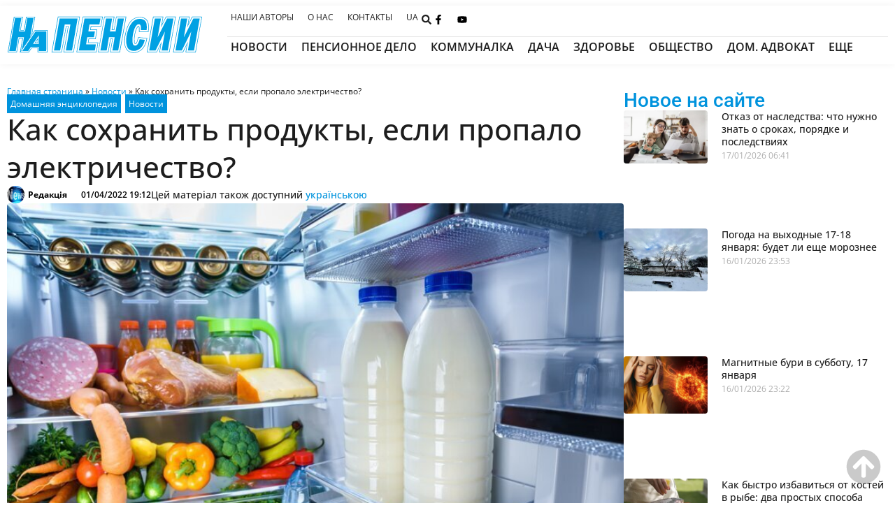

--- FILE ---
content_type: text/html; charset=UTF-8
request_url: https://napensii.ua/news/167297-kak-sohranit-produkty-esli-propalo-elektrichestvo/
body_size: 88285
content:
<!doctype html>
<html lang="ru-RU">
<head><meta charset="UTF-8"><script type="11333888a6e0339b712304e7-text/javascript">if(navigator.userAgent.match(/MSIE|Internet Explorer/i)||navigator.userAgent.match(/Trident\/7\..*?rv:11/i)){var href=document.location.href;if(!href.match(/[?&]nowprocket/)){if(href.indexOf("?")==-1){if(href.indexOf("#")==-1){document.location.href=href+"?nowprocket=1"}else{document.location.href=href.replace("#","?nowprocket=1#")}}else{if(href.indexOf("#")==-1){document.location.href=href+"&nowprocket=1"}else{document.location.href=href.replace("#","&nowprocket=1#")}}}}</script><script type="11333888a6e0339b712304e7-text/javascript">(()=>{class RocketLazyLoadScripts{constructor(){this.v="2.0.4",this.userEvents=["keydown","keyup","mousedown","mouseup","mousemove","mouseover","mouseout","touchmove","touchstart","touchend","touchcancel","wheel","click","dblclick","input"],this.attributeEvents=["onblur","onclick","oncontextmenu","ondblclick","onfocus","onmousedown","onmouseenter","onmouseleave","onmousemove","onmouseout","onmouseover","onmouseup","onmousewheel","onscroll","onsubmit"]}async t(){this.i(),this.o(),/iP(ad|hone)/.test(navigator.userAgent)&&this.h(),this.u(),this.l(this),this.m(),this.k(this),this.p(this),this._(),await Promise.all([this.R(),this.L()]),this.lastBreath=Date.now(),this.S(this),this.P(),this.D(),this.O(),this.M(),await this.C(this.delayedScripts.normal),await this.C(this.delayedScripts.defer),await this.C(this.delayedScripts.async),await this.T(),await this.F(),await this.j(),await this.A(),window.dispatchEvent(new Event("rocket-allScriptsLoaded")),this.everythingLoaded=!0,this.lastTouchEnd&&await new Promise(t=>setTimeout(t,500-Date.now()+this.lastTouchEnd)),this.I(),this.H(),this.U(),this.W()}i(){this.CSPIssue=sessionStorage.getItem("rocketCSPIssue"),document.addEventListener("securitypolicyviolation",t=>{this.CSPIssue||"script-src-elem"!==t.violatedDirective||"data"!==t.blockedURI||(this.CSPIssue=!0,sessionStorage.setItem("rocketCSPIssue",!0))},{isRocket:!0})}o(){window.addEventListener("pageshow",t=>{this.persisted=t.persisted,this.realWindowLoadedFired=!0},{isRocket:!0}),window.addEventListener("pagehide",()=>{this.onFirstUserAction=null},{isRocket:!0})}h(){let t;function e(e){t=e}window.addEventListener("touchstart",e,{isRocket:!0}),window.addEventListener("touchend",function i(o){o.changedTouches[0]&&t.changedTouches[0]&&Math.abs(o.changedTouches[0].pageX-t.changedTouches[0].pageX)<10&&Math.abs(o.changedTouches[0].pageY-t.changedTouches[0].pageY)<10&&o.timeStamp-t.timeStamp<200&&(window.removeEventListener("touchstart",e,{isRocket:!0}),window.removeEventListener("touchend",i,{isRocket:!0}),"INPUT"===o.target.tagName&&"text"===o.target.type||(o.target.dispatchEvent(new TouchEvent("touchend",{target:o.target,bubbles:!0})),o.target.dispatchEvent(new MouseEvent("mouseover",{target:o.target,bubbles:!0})),o.target.dispatchEvent(new PointerEvent("click",{target:o.target,bubbles:!0,cancelable:!0,detail:1,clientX:o.changedTouches[0].clientX,clientY:o.changedTouches[0].clientY})),event.preventDefault()))},{isRocket:!0})}q(t){this.userActionTriggered||("mousemove"!==t.type||this.firstMousemoveIgnored?"keyup"===t.type||"mouseover"===t.type||"mouseout"===t.type||(this.userActionTriggered=!0,this.onFirstUserAction&&this.onFirstUserAction()):this.firstMousemoveIgnored=!0),"click"===t.type&&t.preventDefault(),t.stopPropagation(),t.stopImmediatePropagation(),"touchstart"===this.lastEvent&&"touchend"===t.type&&(this.lastTouchEnd=Date.now()),"click"===t.type&&(this.lastTouchEnd=0),this.lastEvent=t.type,t.composedPath&&t.composedPath()[0].getRootNode()instanceof ShadowRoot&&(t.rocketTarget=t.composedPath()[0]),this.savedUserEvents.push(t)}u(){this.savedUserEvents=[],this.userEventHandler=this.q.bind(this),this.userEvents.forEach(t=>window.addEventListener(t,this.userEventHandler,{passive:!1,isRocket:!0})),document.addEventListener("visibilitychange",this.userEventHandler,{isRocket:!0})}U(){this.userEvents.forEach(t=>window.removeEventListener(t,this.userEventHandler,{passive:!1,isRocket:!0})),document.removeEventListener("visibilitychange",this.userEventHandler,{isRocket:!0}),this.savedUserEvents.forEach(t=>{(t.rocketTarget||t.target).dispatchEvent(new window[t.constructor.name](t.type,t))})}m(){const t="return false",e=Array.from(this.attributeEvents,t=>"data-rocket-"+t),i="["+this.attributeEvents.join("],[")+"]",o="[data-rocket-"+this.attributeEvents.join("],[data-rocket-")+"]",s=(e,i,o)=>{o&&o!==t&&(e.setAttribute("data-rocket-"+i,o),e["rocket"+i]=new Function("event",o),e.setAttribute(i,t))};new MutationObserver(t=>{for(const n of t)"attributes"===n.type&&(n.attributeName.startsWith("data-rocket-")||this.everythingLoaded?n.attributeName.startsWith("data-rocket-")&&this.everythingLoaded&&this.N(n.target,n.attributeName.substring(12)):s(n.target,n.attributeName,n.target.getAttribute(n.attributeName))),"childList"===n.type&&n.addedNodes.forEach(t=>{if(t.nodeType===Node.ELEMENT_NODE)if(this.everythingLoaded)for(const i of[t,...t.querySelectorAll(o)])for(const t of i.getAttributeNames())e.includes(t)&&this.N(i,t.substring(12));else for(const e of[t,...t.querySelectorAll(i)])for(const t of e.getAttributeNames())this.attributeEvents.includes(t)&&s(e,t,e.getAttribute(t))})}).observe(document,{subtree:!0,childList:!0,attributeFilter:[...this.attributeEvents,...e]})}I(){this.attributeEvents.forEach(t=>{document.querySelectorAll("[data-rocket-"+t+"]").forEach(e=>{this.N(e,t)})})}N(t,e){const i=t.getAttribute("data-rocket-"+e);i&&(t.setAttribute(e,i),t.removeAttribute("data-rocket-"+e))}k(t){Object.defineProperty(HTMLElement.prototype,"onclick",{get(){return this.rocketonclick||null},set(e){this.rocketonclick=e,this.setAttribute(t.everythingLoaded?"onclick":"data-rocket-onclick","this.rocketonclick(event)")}})}S(t){function e(e,i){let o=e[i];e[i]=null,Object.defineProperty(e,i,{get:()=>o,set(s){t.everythingLoaded?o=s:e["rocket"+i]=o=s}})}e(document,"onreadystatechange"),e(window,"onload"),e(window,"onpageshow");try{Object.defineProperty(document,"readyState",{get:()=>t.rocketReadyState,set(e){t.rocketReadyState=e},configurable:!0}),document.readyState="loading"}catch(t){console.log("WPRocket DJE readyState conflict, bypassing")}}l(t){this.originalAddEventListener=EventTarget.prototype.addEventListener,this.originalRemoveEventListener=EventTarget.prototype.removeEventListener,this.savedEventListeners=[],EventTarget.prototype.addEventListener=function(e,i,o){o&&o.isRocket||!t.B(e,this)&&!t.userEvents.includes(e)||t.B(e,this)&&!t.userActionTriggered||e.startsWith("rocket-")||t.everythingLoaded?t.originalAddEventListener.call(this,e,i,o):(t.savedEventListeners.push({target:this,remove:!1,type:e,func:i,options:o}),"mouseenter"!==e&&"mouseleave"!==e||t.originalAddEventListener.call(this,e,t.savedUserEvents.push,o))},EventTarget.prototype.removeEventListener=function(e,i,o){o&&o.isRocket||!t.B(e,this)&&!t.userEvents.includes(e)||t.B(e,this)&&!t.userActionTriggered||e.startsWith("rocket-")||t.everythingLoaded?t.originalRemoveEventListener.call(this,e,i,o):t.savedEventListeners.push({target:this,remove:!0,type:e,func:i,options:o})}}J(t,e){this.savedEventListeners=this.savedEventListeners.filter(i=>{let o=i.type,s=i.target||window;return e!==o||t!==s||(this.B(o,s)&&(i.type="rocket-"+o),this.$(i),!1)})}H(){EventTarget.prototype.addEventListener=this.originalAddEventListener,EventTarget.prototype.removeEventListener=this.originalRemoveEventListener,this.savedEventListeners.forEach(t=>this.$(t))}$(t){t.remove?this.originalRemoveEventListener.call(t.target,t.type,t.func,t.options):this.originalAddEventListener.call(t.target,t.type,t.func,t.options)}p(t){let e;function i(e){return t.everythingLoaded?e:e.split(" ").map(t=>"load"===t||t.startsWith("load.")?"rocket-jquery-load":t).join(" ")}function o(o){function s(e){const s=o.fn[e];o.fn[e]=o.fn.init.prototype[e]=function(){return this[0]===window&&t.userActionTriggered&&("string"==typeof arguments[0]||arguments[0]instanceof String?arguments[0]=i(arguments[0]):"object"==typeof arguments[0]&&Object.keys(arguments[0]).forEach(t=>{const e=arguments[0][t];delete arguments[0][t],arguments[0][i(t)]=e})),s.apply(this,arguments),this}}if(o&&o.fn&&!t.allJQueries.includes(o)){const e={DOMContentLoaded:[],"rocket-DOMContentLoaded":[]};for(const t in e)document.addEventListener(t,()=>{e[t].forEach(t=>t())},{isRocket:!0});o.fn.ready=o.fn.init.prototype.ready=function(i){function s(){parseInt(o.fn.jquery)>2?setTimeout(()=>i.bind(document)(o)):i.bind(document)(o)}return"function"==typeof i&&(t.realDomReadyFired?!t.userActionTriggered||t.fauxDomReadyFired?s():e["rocket-DOMContentLoaded"].push(s):e.DOMContentLoaded.push(s)),o([])},s("on"),s("one"),s("off"),t.allJQueries.push(o)}e=o}t.allJQueries=[],o(window.jQuery),Object.defineProperty(window,"jQuery",{get:()=>e,set(t){o(t)}})}P(){const t=new Map;document.write=document.writeln=function(e){const i=document.currentScript,o=document.createRange(),s=i.parentElement;let n=t.get(i);void 0===n&&(n=i.nextSibling,t.set(i,n));const c=document.createDocumentFragment();o.setStart(c,0),c.appendChild(o.createContextualFragment(e)),s.insertBefore(c,n)}}async R(){return new Promise(t=>{this.userActionTriggered?t():this.onFirstUserAction=t})}async L(){return new Promise(t=>{document.addEventListener("DOMContentLoaded",()=>{this.realDomReadyFired=!0,t()},{isRocket:!0})})}async j(){return this.realWindowLoadedFired?Promise.resolve():new Promise(t=>{window.addEventListener("load",t,{isRocket:!0})})}M(){this.pendingScripts=[];this.scriptsMutationObserver=new MutationObserver(t=>{for(const e of t)e.addedNodes.forEach(t=>{"SCRIPT"!==t.tagName||t.noModule||t.isWPRocket||this.pendingScripts.push({script:t,promise:new Promise(e=>{const i=()=>{const i=this.pendingScripts.findIndex(e=>e.script===t);i>=0&&this.pendingScripts.splice(i,1),e()};t.addEventListener("load",i,{isRocket:!0}),t.addEventListener("error",i,{isRocket:!0}),setTimeout(i,1e3)})})})}),this.scriptsMutationObserver.observe(document,{childList:!0,subtree:!0})}async F(){await this.X(),this.pendingScripts.length?(await this.pendingScripts[0].promise,await this.F()):this.scriptsMutationObserver.disconnect()}D(){this.delayedScripts={normal:[],async:[],defer:[]},document.querySelectorAll("script[type$=rocketlazyloadscript]").forEach(t=>{t.hasAttribute("data-rocket-src")?t.hasAttribute("async")&&!1!==t.async?this.delayedScripts.async.push(t):t.hasAttribute("defer")&&!1!==t.defer||"module"===t.getAttribute("data-rocket-type")?this.delayedScripts.defer.push(t):this.delayedScripts.normal.push(t):this.delayedScripts.normal.push(t)})}async _(){await this.L();let t=[];document.querySelectorAll("script[type$=rocketlazyloadscript][data-rocket-src]").forEach(e=>{let i=e.getAttribute("data-rocket-src");if(i&&!i.startsWith("data:")){i.startsWith("//")&&(i=location.protocol+i);try{const o=new URL(i).origin;o!==location.origin&&t.push({src:o,crossOrigin:e.crossOrigin||"module"===e.getAttribute("data-rocket-type")})}catch(t){}}}),t=[...new Map(t.map(t=>[JSON.stringify(t),t])).values()],this.Y(t,"preconnect")}async G(t){if(await this.K(),!0!==t.noModule||!("noModule"in HTMLScriptElement.prototype))return new Promise(e=>{let i;function o(){(i||t).setAttribute("data-rocket-status","executed"),e()}try{if(navigator.userAgent.includes("Firefox/")||""===navigator.vendor||this.CSPIssue)i=document.createElement("script"),[...t.attributes].forEach(t=>{let e=t.nodeName;"type"!==e&&("data-rocket-type"===e&&(e="type"),"data-rocket-src"===e&&(e="src"),i.setAttribute(e,t.nodeValue))}),t.text&&(i.text=t.text),t.nonce&&(i.nonce=t.nonce),i.hasAttribute("src")?(i.addEventListener("load",o,{isRocket:!0}),i.addEventListener("error",()=>{i.setAttribute("data-rocket-status","failed-network"),e()},{isRocket:!0}),setTimeout(()=>{i.isConnected||e()},1)):(i.text=t.text,o()),i.isWPRocket=!0,t.parentNode.replaceChild(i,t);else{const i=t.getAttribute("data-rocket-type"),s=t.getAttribute("data-rocket-src");i?(t.type=i,t.removeAttribute("data-rocket-type")):t.removeAttribute("type"),t.addEventListener("load",o,{isRocket:!0}),t.addEventListener("error",i=>{this.CSPIssue&&i.target.src.startsWith("data:")?(console.log("WPRocket: CSP fallback activated"),t.removeAttribute("src"),this.G(t).then(e)):(t.setAttribute("data-rocket-status","failed-network"),e())},{isRocket:!0}),s?(t.fetchPriority="high",t.removeAttribute("data-rocket-src"),t.src=s):t.src="data:text/javascript;base64,"+window.btoa(unescape(encodeURIComponent(t.text)))}}catch(i){t.setAttribute("data-rocket-status","failed-transform"),e()}});t.setAttribute("data-rocket-status","skipped")}async C(t){const e=t.shift();return e?(e.isConnected&&await this.G(e),this.C(t)):Promise.resolve()}O(){this.Y([...this.delayedScripts.normal,...this.delayedScripts.defer,...this.delayedScripts.async],"preload")}Y(t,e){this.trash=this.trash||[];let i=!0;var o=document.createDocumentFragment();t.forEach(t=>{const s=t.getAttribute&&t.getAttribute("data-rocket-src")||t.src;if(s&&!s.startsWith("data:")){const n=document.createElement("link");n.href=s,n.rel=e,"preconnect"!==e&&(n.as="script",n.fetchPriority=i?"high":"low"),t.getAttribute&&"module"===t.getAttribute("data-rocket-type")&&(n.crossOrigin=!0),t.crossOrigin&&(n.crossOrigin=t.crossOrigin),t.integrity&&(n.integrity=t.integrity),t.nonce&&(n.nonce=t.nonce),o.appendChild(n),this.trash.push(n),i=!1}}),document.head.appendChild(o)}W(){this.trash.forEach(t=>t.remove())}async T(){try{document.readyState="interactive"}catch(t){}this.fauxDomReadyFired=!0;try{await this.K(),this.J(document,"readystatechange"),document.dispatchEvent(new Event("rocket-readystatechange")),await this.K(),document.rocketonreadystatechange&&document.rocketonreadystatechange(),await this.K(),this.J(document,"DOMContentLoaded"),document.dispatchEvent(new Event("rocket-DOMContentLoaded")),await this.K(),this.J(window,"DOMContentLoaded"),window.dispatchEvent(new Event("rocket-DOMContentLoaded"))}catch(t){console.error(t)}}async A(){try{document.readyState="complete"}catch(t){}try{await this.K(),this.J(document,"readystatechange"),document.dispatchEvent(new Event("rocket-readystatechange")),await this.K(),document.rocketonreadystatechange&&document.rocketonreadystatechange(),await this.K(),this.J(window,"load"),window.dispatchEvent(new Event("rocket-load")),await this.K(),window.rocketonload&&window.rocketonload(),await this.K(),this.allJQueries.forEach(t=>t(window).trigger("rocket-jquery-load")),await this.K(),this.J(window,"pageshow");const t=new Event("rocket-pageshow");t.persisted=this.persisted,window.dispatchEvent(t),await this.K(),window.rocketonpageshow&&window.rocketonpageshow({persisted:this.persisted})}catch(t){console.error(t)}}async K(){Date.now()-this.lastBreath>45&&(await this.X(),this.lastBreath=Date.now())}async X(){return document.hidden?new Promise(t=>setTimeout(t)):new Promise(t=>requestAnimationFrame(t))}B(t,e){return e===document&&"readystatechange"===t||(e===document&&"DOMContentLoaded"===t||(e===window&&"DOMContentLoaded"===t||(e===window&&"load"===t||e===window&&"pageshow"===t)))}static run(){(new RocketLazyLoadScripts).t()}}RocketLazyLoadScripts.run()})();</script>
	
	<meta name="viewport" content="width=device-width, initial-scale=1">
	<link rel="profile" href="https://gmpg.org/xfn/11">
	<meta name='robots' content='index, follow, max-image-preview:large, max-snippet:-1, max-video-preview:-1' />
	<style></style>
	<link rel="alternate" hreflang="ru" href="https://napensii.ua/news/167297-kak-sohranit-produkty-esli-propalo-elektrichestvo/" />
<link rel="alternate" hreflang="uk" href="https://napensii.ua/uk/news/167301-yak-zberegty-produkty-yakshho-znykla-elektryka/" />
<link rel="alternate" hreflang="x-default" href="https://napensii.ua/news/167297-kak-sohranit-produkty-esli-propalo-elektrichestvo/" />

	<!-- This site is optimized with the Yoast SEO plugin v26.4 - https://yoast.com/wordpress/plugins/seo/ -->
	<title>Как сохранить продукты, если пропало электричество? - На пенсии</title>
<link crossorigin data-rocket-preload as="font" href="https://napensii.ua/wp-content/uploads/elementor/google-fonts/fonts/roboto-60dc2a88.woff2" rel="preload">
<link crossorigin data-rocket-preload as="font" href="https://napensii.ua/wp-content/uploads/elementor/google-fonts/fonts/roboto-6fa0783f.woff2" rel="preload">
<link crossorigin data-rocket-preload as="font" href="https://napensii.ua/wp-content/uploads/elementor/google-fonts/fonts/roboto-c4482425.woff2" rel="preload">
<link crossorigin data-rocket-preload as="font" href="https://napensii.ua/wp-content/uploads/elementor/google-fonts/fonts/roboto-fb5169d9.woff2" rel="preload">
<link crossorigin data-rocket-preload as="font" href="https://napensii.ua/wp-content/uploads/elementor/google-fonts/fonts/opensans-13e91d7e.woff2" rel="preload">
<link crossorigin data-rocket-preload as="font" href="https://napensii.ua/wp-content/uploads/elementor/google-fonts/fonts/opensans-8a8b2b0f.woff2" rel="preload">
<style id="wpr-usedcss">img:is([sizes=auto i],[sizes^="auto," i]){contain-intrinsic-size:3000px 1500px}img.emoji{display:inline!important;border:none!important;box-shadow:none!important;height:1em!important;width:1em!important;margin:0 .07em!important;vertical-align:-.1em!important;background:0 0!important;padding:0!important}:where(.wp-block-button__link){border-radius:9999px;box-shadow:none;padding:calc(.667em + 2px) calc(1.333em + 2px);text-decoration:none}:root :where(.wp-block-button .wp-block-button__link.is-style-outline),:root :where(.wp-block-button.is-style-outline>.wp-block-button__link){border:2px solid;padding:.667em 1.333em}:root :where(.wp-block-button .wp-block-button__link.is-style-outline:not(.has-text-color)),:root :where(.wp-block-button.is-style-outline>.wp-block-button__link:not(.has-text-color)){color:currentColor}:root :where(.wp-block-button .wp-block-button__link.is-style-outline:not(.has-background)),:root :where(.wp-block-button.is-style-outline>.wp-block-button__link:not(.has-background)){background-color:initial;background-image:none}:where(.wp-block-calendar table:not(.has-background) th){background:#ddd}:where(.wp-block-columns){margin-bottom:1.75em}:where(.wp-block-columns.has-background){padding:1.25em 2.375em}:where(.wp-block-post-comments input[type=submit]){border:none}:where(.wp-block-cover-image:not(.has-text-color)),:where(.wp-block-cover:not(.has-text-color)){color:#fff}:where(.wp-block-cover-image.is-light:not(.has-text-color)),:where(.wp-block-cover.is-light:not(.has-text-color)){color:#000}:root :where(.wp-block-cover h1:not(.has-text-color)),:root :where(.wp-block-cover h2:not(.has-text-color)),:root :where(.wp-block-cover h3:not(.has-text-color)),:root :where(.wp-block-cover h4:not(.has-text-color)),:root :where(.wp-block-cover h5:not(.has-text-color)),:root :where(.wp-block-cover h6:not(.has-text-color)),:root :where(.wp-block-cover p:not(.has-text-color)){color:inherit}:where(.wp-block-file){margin-bottom:1.5em}:where(.wp-block-file__button){border-radius:2em;display:inline-block;padding:.5em 1em}:where(.wp-block-file__button):is(a):active,:where(.wp-block-file__button):is(a):focus,:where(.wp-block-file__button):is(a):hover,:where(.wp-block-file__button):is(a):visited{box-shadow:none;color:#fff;opacity:.85;text-decoration:none}:where(.wp-block-group.wp-block-group-is-layout-constrained){position:relative}:root :where(.wp-block-image.is-style-rounded img,.wp-block-image .is-style-rounded img){border-radius:9999px}:where(.wp-block-latest-comments:not([style*=line-height] .wp-block-latest-comments__comment)){line-height:1.1}:where(.wp-block-latest-comments:not([style*=line-height] .wp-block-latest-comments__comment-excerpt p)){line-height:1.8}:root :where(.wp-block-latest-posts.is-grid){padding:0}:root :where(.wp-block-latest-posts.wp-block-latest-posts__list){padding-left:0}ul{box-sizing:border-box}:root :where(.wp-block-list.has-background){padding:1.25em 2.375em}:where(.wp-block-navigation.has-background .wp-block-navigation-item a:not(.wp-element-button)),:where(.wp-block-navigation.has-background .wp-block-navigation-submenu a:not(.wp-element-button)){padding:.5em 1em}:where(.wp-block-navigation .wp-block-navigation__submenu-container .wp-block-navigation-item a:not(.wp-element-button)),:where(.wp-block-navigation .wp-block-navigation__submenu-container .wp-block-navigation-submenu a:not(.wp-element-button)),:where(.wp-block-navigation .wp-block-navigation__submenu-container .wp-block-navigation-submenu button.wp-block-navigation-item__content),:where(.wp-block-navigation .wp-block-navigation__submenu-container .wp-block-pages-list__item button.wp-block-navigation-item__content){padding:.5em 1em}:root :where(p.has-background){padding:1.25em 2.375em}:where(p.has-text-color:not(.has-link-color)) a{color:inherit}:where(.wp-block-post-comments-form) input:not([type=submit]),:where(.wp-block-post-comments-form) textarea{border:1px solid #949494;font-family:inherit;font-size:1em}:where(.wp-block-post-comments-form) input:where(:not([type=submit]):not([type=checkbox])),:where(.wp-block-post-comments-form) textarea{padding:calc(.667em + 2px)}:where(.wp-block-post-excerpt){box-sizing:border-box;margin-bottom:var(--wp--style--block-gap);margin-top:var(--wp--style--block-gap)}:where(.wp-block-preformatted.has-background){padding:1.25em 2.375em}:where(.wp-block-search__button){border:1px solid #ccc;padding:6px 10px}:where(.wp-block-search__input){font-family:inherit;font-size:inherit;font-style:inherit;font-weight:inherit;letter-spacing:inherit;line-height:inherit;text-transform:inherit}:where(.wp-block-search__button-inside .wp-block-search__inside-wrapper){border:1px solid #949494;box-sizing:border-box;padding:4px}:where(.wp-block-search__button-inside .wp-block-search__inside-wrapper) .wp-block-search__input{border:none;border-radius:0;padding:0 4px}:where(.wp-block-search__button-inside .wp-block-search__inside-wrapper) .wp-block-search__input:focus{outline:0}:where(.wp-block-search__button-inside .wp-block-search__inside-wrapper) :where(.wp-block-search__button){padding:4px 8px}:root :where(.wp-block-separator.is-style-dots){height:auto;line-height:1;text-align:center}:root :where(.wp-block-separator.is-style-dots):before{color:currentColor;content:"···";font-family:serif;font-size:1.5em;letter-spacing:2em;padding-left:2em}:root :where(.wp-block-site-logo.is-style-rounded){border-radius:9999px}:where(.wp-block-social-links:not(.is-style-logos-only)) .wp-social-link{background-color:#f0f0f0;color:#444}:where(.wp-block-social-links:not(.is-style-logos-only)) .wp-social-link-amazon{background-color:#f90;color:#fff}:where(.wp-block-social-links:not(.is-style-logos-only)) .wp-social-link-bandcamp{background-color:#1ea0c3;color:#fff}:where(.wp-block-social-links:not(.is-style-logos-only)) .wp-social-link-behance{background-color:#0757fe;color:#fff}:where(.wp-block-social-links:not(.is-style-logos-only)) .wp-social-link-bluesky{background-color:#0a7aff;color:#fff}:where(.wp-block-social-links:not(.is-style-logos-only)) .wp-social-link-codepen{background-color:#1e1f26;color:#fff}:where(.wp-block-social-links:not(.is-style-logos-only)) .wp-social-link-deviantart{background-color:#02e49b;color:#fff}:where(.wp-block-social-links:not(.is-style-logos-only)) .wp-social-link-discord{background-color:#5865f2;color:#fff}:where(.wp-block-social-links:not(.is-style-logos-only)) .wp-social-link-dribbble{background-color:#e94c89;color:#fff}:where(.wp-block-social-links:not(.is-style-logos-only)) .wp-social-link-dropbox{background-color:#4280ff;color:#fff}:where(.wp-block-social-links:not(.is-style-logos-only)) .wp-social-link-etsy{background-color:#f45800;color:#fff}:where(.wp-block-social-links:not(.is-style-logos-only)) .wp-social-link-facebook{background-color:#0866ff;color:#fff}:where(.wp-block-social-links:not(.is-style-logos-only)) .wp-social-link-fivehundredpx{background-color:#000;color:#fff}:where(.wp-block-social-links:not(.is-style-logos-only)) .wp-social-link-flickr{background-color:#0461dd;color:#fff}:where(.wp-block-social-links:not(.is-style-logos-only)) .wp-social-link-foursquare{background-color:#e65678;color:#fff}:where(.wp-block-social-links:not(.is-style-logos-only)) .wp-social-link-github{background-color:#24292d;color:#fff}:where(.wp-block-social-links:not(.is-style-logos-only)) .wp-social-link-goodreads{background-color:#eceadd;color:#382110}:where(.wp-block-social-links:not(.is-style-logos-only)) .wp-social-link-google{background-color:#ea4434;color:#fff}:where(.wp-block-social-links:not(.is-style-logos-only)) .wp-social-link-gravatar{background-color:#1d4fc4;color:#fff}:where(.wp-block-social-links:not(.is-style-logos-only)) .wp-social-link-instagram{background-color:#f00075;color:#fff}:where(.wp-block-social-links:not(.is-style-logos-only)) .wp-social-link-lastfm{background-color:#e21b24;color:#fff}:where(.wp-block-social-links:not(.is-style-logos-only)) .wp-social-link-linkedin{background-color:#0d66c2;color:#fff}:where(.wp-block-social-links:not(.is-style-logos-only)) .wp-social-link-mastodon{background-color:#3288d4;color:#fff}:where(.wp-block-social-links:not(.is-style-logos-only)) .wp-social-link-medium{background-color:#000;color:#fff}:where(.wp-block-social-links:not(.is-style-logos-only)) .wp-social-link-meetup{background-color:#f6405f;color:#fff}:where(.wp-block-social-links:not(.is-style-logos-only)) .wp-social-link-patreon{background-color:#000;color:#fff}:where(.wp-block-social-links:not(.is-style-logos-only)) .wp-social-link-pinterest{background-color:#e60122;color:#fff}:where(.wp-block-social-links:not(.is-style-logos-only)) .wp-social-link-pocket{background-color:#ef4155;color:#fff}:where(.wp-block-social-links:not(.is-style-logos-only)) .wp-social-link-reddit{background-color:#ff4500;color:#fff}:where(.wp-block-social-links:not(.is-style-logos-only)) .wp-social-link-skype{background-color:#0478d7;color:#fff}:where(.wp-block-social-links:not(.is-style-logos-only)) .wp-social-link-snapchat{background-color:#fefc00;color:#fff;stroke:#000}:where(.wp-block-social-links:not(.is-style-logos-only)) .wp-social-link-soundcloud{background-color:#ff5600;color:#fff}:where(.wp-block-social-links:not(.is-style-logos-only)) .wp-social-link-spotify{background-color:#1bd760;color:#fff}:where(.wp-block-social-links:not(.is-style-logos-only)) .wp-social-link-telegram{background-color:#2aabee;color:#fff}:where(.wp-block-social-links:not(.is-style-logos-only)) .wp-social-link-threads{background-color:#000;color:#fff}:where(.wp-block-social-links:not(.is-style-logos-only)) .wp-social-link-tiktok{background-color:#000;color:#fff}:where(.wp-block-social-links:not(.is-style-logos-only)) .wp-social-link-tumblr{background-color:#011835;color:#fff}:where(.wp-block-social-links:not(.is-style-logos-only)) .wp-social-link-twitch{background-color:#6440a4;color:#fff}:where(.wp-block-social-links:not(.is-style-logos-only)) .wp-social-link-twitter{background-color:#1da1f2;color:#fff}:where(.wp-block-social-links:not(.is-style-logos-only)) .wp-social-link-vimeo{background-color:#1eb7ea;color:#fff}:where(.wp-block-social-links:not(.is-style-logos-only)) .wp-social-link-vk{background-color:#4680c2;color:#fff}:where(.wp-block-social-links:not(.is-style-logos-only)) .wp-social-link-wordpress{background-color:#3499cd;color:#fff}:where(.wp-block-social-links:not(.is-style-logos-only)) .wp-social-link-whatsapp{background-color:#25d366;color:#fff}:where(.wp-block-social-links:not(.is-style-logos-only)) .wp-social-link-x{background-color:#000;color:#fff}:where(.wp-block-social-links:not(.is-style-logos-only)) .wp-social-link-yelp{background-color:#d32422;color:#fff}:where(.wp-block-social-links:not(.is-style-logos-only)) .wp-social-link-youtube{background-color:red;color:#fff}:where(.wp-block-social-links.is-style-logos-only) .wp-social-link{background:0 0}:where(.wp-block-social-links.is-style-logos-only) .wp-social-link svg{height:1.25em;width:1.25em}:where(.wp-block-social-links.is-style-logos-only) .wp-social-link-amazon{color:#f90}:where(.wp-block-social-links.is-style-logos-only) .wp-social-link-bandcamp{color:#1ea0c3}:where(.wp-block-social-links.is-style-logos-only) .wp-social-link-behance{color:#0757fe}:where(.wp-block-social-links.is-style-logos-only) .wp-social-link-bluesky{color:#0a7aff}:where(.wp-block-social-links.is-style-logos-only) .wp-social-link-codepen{color:#1e1f26}:where(.wp-block-social-links.is-style-logos-only) .wp-social-link-deviantart{color:#02e49b}:where(.wp-block-social-links.is-style-logos-only) .wp-social-link-discord{color:#5865f2}:where(.wp-block-social-links.is-style-logos-only) .wp-social-link-dribbble{color:#e94c89}:where(.wp-block-social-links.is-style-logos-only) .wp-social-link-dropbox{color:#4280ff}:where(.wp-block-social-links.is-style-logos-only) .wp-social-link-etsy{color:#f45800}:where(.wp-block-social-links.is-style-logos-only) .wp-social-link-facebook{color:#0866ff}:where(.wp-block-social-links.is-style-logos-only) .wp-social-link-fivehundredpx{color:#000}:where(.wp-block-social-links.is-style-logos-only) .wp-social-link-flickr{color:#0461dd}:where(.wp-block-social-links.is-style-logos-only) .wp-social-link-foursquare{color:#e65678}:where(.wp-block-social-links.is-style-logos-only) .wp-social-link-github{color:#24292d}:where(.wp-block-social-links.is-style-logos-only) .wp-social-link-goodreads{color:#382110}:where(.wp-block-social-links.is-style-logos-only) .wp-social-link-google{color:#ea4434}:where(.wp-block-social-links.is-style-logos-only) .wp-social-link-gravatar{color:#1d4fc4}:where(.wp-block-social-links.is-style-logos-only) .wp-social-link-instagram{color:#f00075}:where(.wp-block-social-links.is-style-logos-only) .wp-social-link-lastfm{color:#e21b24}:where(.wp-block-social-links.is-style-logos-only) .wp-social-link-linkedin{color:#0d66c2}:where(.wp-block-social-links.is-style-logos-only) .wp-social-link-mastodon{color:#3288d4}:where(.wp-block-social-links.is-style-logos-only) .wp-social-link-medium{color:#000}:where(.wp-block-social-links.is-style-logos-only) .wp-social-link-meetup{color:#f6405f}:where(.wp-block-social-links.is-style-logos-only) .wp-social-link-patreon{color:#000}:where(.wp-block-social-links.is-style-logos-only) .wp-social-link-pinterest{color:#e60122}:where(.wp-block-social-links.is-style-logos-only) .wp-social-link-pocket{color:#ef4155}:where(.wp-block-social-links.is-style-logos-only) .wp-social-link-reddit{color:#ff4500}:where(.wp-block-social-links.is-style-logos-only) .wp-social-link-skype{color:#0478d7}:where(.wp-block-social-links.is-style-logos-only) .wp-social-link-snapchat{color:#fff;stroke:#000}:where(.wp-block-social-links.is-style-logos-only) .wp-social-link-soundcloud{color:#ff5600}:where(.wp-block-social-links.is-style-logos-only) .wp-social-link-spotify{color:#1bd760}:where(.wp-block-social-links.is-style-logos-only) .wp-social-link-telegram{color:#2aabee}:where(.wp-block-social-links.is-style-logos-only) .wp-social-link-threads{color:#000}:where(.wp-block-social-links.is-style-logos-only) .wp-social-link-tiktok{color:#000}:where(.wp-block-social-links.is-style-logos-only) .wp-social-link-tumblr{color:#011835}:where(.wp-block-social-links.is-style-logos-only) .wp-social-link-twitch{color:#6440a4}:where(.wp-block-social-links.is-style-logos-only) .wp-social-link-twitter{color:#1da1f2}:where(.wp-block-social-links.is-style-logos-only) .wp-social-link-vimeo{color:#1eb7ea}:where(.wp-block-social-links.is-style-logos-only) .wp-social-link-vk{color:#4680c2}:where(.wp-block-social-links.is-style-logos-only) .wp-social-link-whatsapp{color:#25d366}:where(.wp-block-social-links.is-style-logos-only) .wp-social-link-wordpress{color:#3499cd}:where(.wp-block-social-links.is-style-logos-only) .wp-social-link-x{color:#000}:where(.wp-block-social-links.is-style-logos-only) .wp-social-link-yelp{color:#d32422}:where(.wp-block-social-links.is-style-logos-only) .wp-social-link-youtube{color:red}:root :where(.wp-block-social-links .wp-social-link a){padding:.25em}:root :where(.wp-block-social-links.is-style-logos-only .wp-social-link a){padding:0}:root :where(.wp-block-social-links.is-style-pill-shape .wp-social-link a){padding-left:.6666666667em;padding-right:.6666666667em}:root :where(.wp-block-tag-cloud.is-style-outline){display:flex;flex-wrap:wrap;gap:1ch}:root :where(.wp-block-tag-cloud.is-style-outline a){border:1px solid;font-size:unset!important;margin-right:0;padding:1ch 2ch;text-decoration:none!important}:root :where(.wp-block-table-of-contents){box-sizing:border-box}:where(.wp-block-term-description){box-sizing:border-box;margin-bottom:var(--wp--style--block-gap);margin-top:var(--wp--style--block-gap)}:where(pre.wp-block-verse){font-family:inherit}:root{--wp--preset--font-size--normal:16px;--wp--preset--font-size--huge:42px}html :where(.has-border-color){border-style:solid}html :where([style*=border-top-color]){border-top-style:solid}html :where([style*=border-right-color]){border-right-style:solid}html :where([style*=border-bottom-color]){border-bottom-style:solid}html :where([style*=border-left-color]){border-left-style:solid}html :where([style*=border-width]){border-style:solid}html :where([style*=border-top-width]){border-top-style:solid}html :where([style*=border-right-width]){border-right-style:solid}html :where([style*=border-bottom-width]){border-bottom-style:solid}html :where([style*=border-left-width]){border-left-style:solid}html :where(img[class*=wp-image-]){height:auto;max-width:100%}:where(figure){margin:0 0 1em}html :where(.is-position-sticky){--wp-admin--admin-bar--position-offset:var(--wp-admin--admin-bar--height, 0px)}@media screen and (max-width:600px){html :where(.is-position-sticky){--wp-admin--admin-bar--position-offset:0px}}:root{--wp--preset--aspect-ratio--square:1;--wp--preset--aspect-ratio--4-3:4/3;--wp--preset--aspect-ratio--3-4:3/4;--wp--preset--aspect-ratio--3-2:3/2;--wp--preset--aspect-ratio--2-3:2/3;--wp--preset--aspect-ratio--16-9:16/9;--wp--preset--aspect-ratio--9-16:9/16;--wp--preset--color--black:#000000;--wp--preset--color--cyan-bluish-gray:#abb8c3;--wp--preset--color--white:#ffffff;--wp--preset--color--pale-pink:#f78da7;--wp--preset--color--vivid-red:#cf2e2e;--wp--preset--color--luminous-vivid-orange:#ff6900;--wp--preset--color--luminous-vivid-amber:#fcb900;--wp--preset--color--light-green-cyan:#7bdcb5;--wp--preset--color--vivid-green-cyan:#00d084;--wp--preset--color--pale-cyan-blue:#8ed1fc;--wp--preset--color--vivid-cyan-blue:#0693e3;--wp--preset--color--vivid-purple:#9b51e0;--wp--preset--gradient--vivid-cyan-blue-to-vivid-purple:linear-gradient(135deg,rgba(6, 147, 227, 1) 0%,rgb(155, 81, 224) 100%);--wp--preset--gradient--light-green-cyan-to-vivid-green-cyan:linear-gradient(135deg,rgb(122, 220, 180) 0%,rgb(0, 208, 130) 100%);--wp--preset--gradient--luminous-vivid-amber-to-luminous-vivid-orange:linear-gradient(135deg,rgba(252, 185, 0, 1) 0%,rgba(255, 105, 0, 1) 100%);--wp--preset--gradient--luminous-vivid-orange-to-vivid-red:linear-gradient(135deg,rgba(255, 105, 0, 1) 0%,rgb(207, 46, 46) 100%);--wp--preset--gradient--very-light-gray-to-cyan-bluish-gray:linear-gradient(135deg,rgb(238, 238, 238) 0%,rgb(169, 184, 195) 100%);--wp--preset--gradient--cool-to-warm-spectrum:linear-gradient(135deg,rgb(74, 234, 220) 0%,rgb(151, 120, 209) 20%,rgb(207, 42, 186) 40%,rgb(238, 44, 130) 60%,rgb(251, 105, 98) 80%,rgb(254, 248, 76) 100%);--wp--preset--gradient--blush-light-purple:linear-gradient(135deg,rgb(255, 206, 236) 0%,rgb(152, 150, 240) 100%);--wp--preset--gradient--blush-bordeaux:linear-gradient(135deg,rgb(254, 205, 165) 0%,rgb(254, 45, 45) 50%,rgb(107, 0, 62) 100%);--wp--preset--gradient--luminous-dusk:linear-gradient(135deg,rgb(255, 203, 112) 0%,rgb(199, 81, 192) 50%,rgb(65, 88, 208) 100%);--wp--preset--gradient--pale-ocean:linear-gradient(135deg,rgb(255, 245, 203) 0%,rgb(182, 227, 212) 50%,rgb(51, 167, 181) 100%);--wp--preset--gradient--electric-grass:linear-gradient(135deg,rgb(202, 248, 128) 0%,rgb(113, 206, 126) 100%);--wp--preset--gradient--midnight:linear-gradient(135deg,rgb(2, 3, 129) 0%,rgb(40, 116, 252) 100%);--wp--preset--font-size--small:13px;--wp--preset--font-size--medium:20px;--wp--preset--font-size--large:36px;--wp--preset--font-size--x-large:42px;--wp--preset--spacing--20:0.44rem;--wp--preset--spacing--30:0.67rem;--wp--preset--spacing--40:1rem;--wp--preset--spacing--50:1.5rem;--wp--preset--spacing--60:2.25rem;--wp--preset--spacing--70:3.38rem;--wp--preset--spacing--80:5.06rem;--wp--preset--shadow--natural:6px 6px 9px rgba(0, 0, 0, .2);--wp--preset--shadow--deep:12px 12px 50px rgba(0, 0, 0, .4);--wp--preset--shadow--sharp:6px 6px 0px rgba(0, 0, 0, .2);--wp--preset--shadow--outlined:6px 6px 0px -3px rgba(255, 255, 255, 1),6px 6px rgba(0, 0, 0, 1);--wp--preset--shadow--crisp:6px 6px 0px rgba(0, 0, 0, 1)}:root{--wp--style--global--content-size:800px;--wp--style--global--wide-size:1200px}:where(body){margin:0}:where(.wp-site-blocks)>*{margin-block-start:24px;margin-block-end:0}:where(.wp-site-blocks)>:first-child{margin-block-start:0}:where(.wp-site-blocks)>:last-child{margin-block-end:0}:root{--wp--style--block-gap:24px}:root :where(.is-layout-flow)>:first-child{margin-block-start:0}:root :where(.is-layout-flow)>:last-child{margin-block-end:0}:root :where(.is-layout-flow)>*{margin-block-start:24px;margin-block-end:0}:root :where(.is-layout-constrained)>:first-child{margin-block-start:0}:root :where(.is-layout-constrained)>:last-child{margin-block-end:0}:root :where(.is-layout-constrained)>*{margin-block-start:24px;margin-block-end:0}:root :where(.is-layout-flex){gap:24px}:root :where(.is-layout-grid){gap:24px}body{padding-top:0;padding-right:0;padding-bottom:0;padding-left:0}a:where(:not(.wp-element-button)){text-decoration:underline}:root :where(.wp-element-button,.wp-block-button__link){background-color:#32373c;border-width:0;color:#fff;font-family:inherit;font-size:inherit;line-height:inherit;padding:calc(.667em + 2px) calc(1.333em + 2px);text-decoration:none}:root :where(.wp-block-pullquote){font-size:1.5em;line-height:1.6}.wpml-ls-legacy-list-horizontal{border:1px solid transparent;padding:7px;clear:both}.wpml-ls-legacy-list-horizontal>ul{padding:0;margin:0!important;list-style-type:none}.wpml-ls-legacy-list-horizontal .wpml-ls-item{padding:0;margin:0;list-style-type:none;display:inline-block}.wpml-ls-legacy-list-horizontal a{display:block;text-decoration:none;padding:5px 10px 6px;line-height:1}.wpml-ls-legacy-list-horizontal a span{vertical-align:middle}ul .wpml-ls-menu-item a{display:flex;align-items:center}html{line-height:1.15;-webkit-text-size-adjust:100%}*,:after,:before{box-sizing:border-box}body{background-color:#fff;color:#333;font-family:-apple-system,BlinkMacSystemFont,'Segoe UI',Roboto,'Helvetica Neue',Arial,'Noto Sans',sans-serif,'Apple Color Emoji','Segoe UI Emoji','Segoe UI Symbol','Noto Color Emoji';font-size:1rem;font-weight:400;line-height:1.5;margin:0;-webkit-font-smoothing:antialiased;-moz-osx-font-smoothing:grayscale}h1,h3,h4{color:inherit;font-family:inherit;font-weight:500;line-height:1.2;margin-block-end:1rem;margin-block-start:.5rem}h1{font-size:2.5rem}h3{font-size:1.75rem}h4{font-size:1.5rem}p{margin-block-end:.9rem;margin-block-start:0}a{background-color:transparent;color:#c36;text-decoration:none}a:active,a:hover{color:#336}a:not([href]):not([tabindex]),a:not([href]):not([tabindex]):focus,a:not([href]):not([tabindex]):hover{color:inherit;text-decoration:none}a:not([href]):not([tabindex]):focus{outline:0}small{font-size:80%}img{border-style:none;height:auto;max-width:100%}figcaption{color:#333;font-size:16px;font-style:italic;font-weight:400;line-height:1.4}@media print{*,:after,:before{background:0 0!important;box-shadow:none!important;color:#000!important;text-shadow:none!important}a,a:visited{text-decoration:underline}a[href]:after{content:" (" attr(href) ")"}a[href^="#"]:after{content:""}img{-moz-column-break-inside:avoid;break-inside:avoid}h3,p{orphans:3;widows:3}h3{-moz-column-break-after:avoid;break-after:avoid}}label{display:inline-block;line-height:1;vertical-align:middle}button,input{font-family:inherit;font-size:1rem;line-height:1.5;margin:0}input[type=number],input[type=search],input[type=text],input[type=url]{border:1px solid #666;border-radius:3px;padding:.5rem 1rem;transition:all .3s;width:100%}input[type=number]:focus,input[type=search]:focus,input[type=text]:focus,input[type=url]:focus{border-color:#333}button,input{overflow:visible}button{text-transform:none}[type=button],[type=submit],button{-webkit-appearance:button;width:auto}[type=button],[type=submit],button{background-color:transparent;border:1px solid #c36;border-radius:3px;color:#c36;display:inline-block;font-size:1rem;font-weight:400;padding:.5rem 1rem;text-align:center;transition:all .3s;-webkit-user-select:none;-moz-user-select:none;user-select:none;white-space:nowrap}[type=button]:focus:not(:focus-visible),[type=submit]:focus:not(:focus-visible),button:focus:not(:focus-visible){outline:0}[type=button]:focus,[type=button]:hover,[type=submit]:focus,[type=submit]:hover,button:focus,button:hover{background-color:#c36;color:#fff;text-decoration:none}[type=button]:not(:disabled),[type=submit]:not(:disabled),button:not(:disabled){cursor:pointer}[type=checkbox]{box-sizing:border-box;padding:0}[type=number]::-webkit-inner-spin-button,[type=number]::-webkit-outer-spin-button{height:auto}[type=search]{-webkit-appearance:textfield;outline-offset:-2px}[type=search]::-webkit-search-decoration{-webkit-appearance:none}::-webkit-file-upload-button{-webkit-appearance:button;font:inherit}li,ul{background:0 0;border:0;font-size:100%;margin-block-end:0;margin-block-start:0;outline:0;vertical-align:baseline}:root{--direction-multiplier:1}.elementor-screen-only{position:absolute;top:-10000em;width:1px;height:1px;margin:-1px;padding:0;overflow:hidden;clip:rect(0,0,0,0);border:0}.elementor *,.elementor :after,.elementor :before{box-sizing:border-box}.elementor a{box-shadow:none;text-decoration:none}.elementor img{height:auto;max-width:100%;border:none;border-radius:0;box-shadow:none}.elementor .elementor-widget:not(.elementor-widget-text-editor):not(.elementor-widget-theme-post-content) figure{margin:0}.elementor object{max-width:100%;width:100%;margin:0;line-height:1;border:none}.e-con-inner>.elementor-element.elementor-fixed,.e-con>.elementor-element.elementor-fixed{position:fixed}.elementor-element{--flex-direction:initial;--flex-wrap:initial;--justify-content:initial;--align-items:initial;--align-content:initial;--gap:initial;--flex-basis:initial;--flex-grow:initial;--flex-shrink:initial;--order:initial;--align-self:initial;flex-basis:var(--flex-basis);flex-grow:var(--flex-grow);flex-shrink:var(--flex-shrink);order:var(--order);align-self:var(--align-self)}.elementor-element.elementor-fixed{z-index:1}.elementor-element:where(.e-con-full,.elementor-widget){flex-direction:var(--flex-direction);flex-wrap:var(--flex-wrap);justify-content:var(--justify-content);align-items:var(--align-items);align-content:var(--align-content);gap:var(--row-gap) var(--column-gap)}.elementor-invisible{visibility:hidden}.elementor-align-center{text-align:center}.elementor-align-left{text-align:left}.elementor-align-center .elementor-button,.elementor-align-left .elementor-button{width:auto}.elementor-align-justify .elementor-button{width:100%}:root{--page-title-display:block}.elementor-page-title{display:var(--page-title-display)}.elementor-widget{position:relative}.elementor-widget:not(:last-child){margin-bottom:var(--kit-widget-spacing,20px)}.elementor-widget:not(:last-child).elementor-widget__width-initial{margin-bottom:0}.elementor-grid{display:grid;grid-column-gap:var(--grid-column-gap);grid-row-gap:var(--grid-row-gap)}.elementor-grid .elementor-grid-item{min-width:0}.elementor-grid-0 .elementor-grid{display:inline-block;width:100%;word-spacing:var(--grid-column-gap);margin-bottom:calc(-1 * var(--grid-row-gap))}.elementor-grid-0 .elementor-grid .elementor-grid-item{display:inline-block;margin-bottom:var(--grid-row-gap);word-break:break-word}.elementor-grid-1 .elementor-grid{grid-template-columns:repeat(1,1fr)}.elementor-grid-3 .elementor-grid{grid-template-columns:repeat(3,1fr)}.elementor-grid-4 .elementor-grid{grid-template-columns:repeat(4,1fr)}@media (max-width:1024px){.elementor-grid-tablet-1 .elementor-grid{grid-template-columns:repeat(1,1fr)}.elementor-grid-tablet-2 .elementor-grid{grid-template-columns:repeat(2,1fr)}.elementor-grid-tablet-3 .elementor-grid{grid-template-columns:repeat(3,1fr)}}@media (max-width:767px){.elementor-grid-mobile-1 .elementor-grid{grid-template-columns:repeat(1,1fr)}}@media (prefers-reduced-motion:no-preference){html{scroll-behavior:smooth}}.e-con{--border-radius:0;--border-top-width:0px;--border-right-width:0px;--border-bottom-width:0px;--border-left-width:0px;--border-style:initial;--border-color:initial;--container-widget-width:100%;--container-widget-height:initial;--container-widget-flex-grow:0;--container-widget-align-self:initial;--content-width:min(100%, var(--container-max-width, 1140px));--width:100%;--min-height:initial;--height:auto;--text-align:initial;--margin-top:0px;--margin-right:0px;--margin-bottom:0px;--margin-left:0px;--padding-top:var(--container-default-padding-top, 10px);--padding-right:var(--container-default-padding-right, 10px);--padding-bottom:var(--container-default-padding-bottom, 10px);--padding-left:var(--container-default-padding-left, 10px);--position:relative;--z-index:revert;--overflow:visible;--gap:var(--widgets-spacing, 20px);--row-gap:var(--widgets-spacing-row, 20px);--column-gap:var(--widgets-spacing-column, 20px);--overlay-mix-blend-mode:initial;--overlay-opacity:1;--overlay-transition:0.3s;--e-con-grid-template-columns:repeat(3, 1fr);--e-con-grid-template-rows:repeat(2, 1fr);position:var(--position);width:var(--width);min-width:0;min-height:var(--min-height);height:var(--height);border-radius:var(--border-radius);z-index:var(--z-index);overflow:var(--overflow);--flex-wrap-mobile:wrap;margin-block-start:var(--margin-block-start);margin-inline-end:var(--margin-inline-end);margin-block-end:var(--margin-block-end);margin-inline-start:var(--margin-inline-start);padding-inline-start:var(--padding-inline-start);padding-inline-end:var(--padding-inline-end)}.e-con:where(:not(.e-div-block-base)){transition:background var(--background-transition, .3s),border var(--border-transition, .3s),box-shadow var(--border-transition, .3s),transform var(--e-con-transform-transition-duration, .4s)}.e-con{--margin-block-start:var(--margin-top);--margin-block-end:var(--margin-bottom);--margin-inline-start:var(--margin-left);--margin-inline-end:var(--margin-right);--padding-inline-start:var(--padding-left);--padding-inline-end:var(--padding-right);--padding-block-start:var(--padding-top);--padding-block-end:var(--padding-bottom);--border-block-start-width:var(--border-top-width);--border-block-end-width:var(--border-bottom-width);--border-inline-start-width:var(--border-left-width);--border-inline-end-width:var(--border-right-width)}.e-con.e-flex{--flex-direction:column;--flex-basis:auto;--flex-grow:0;--flex-shrink:1;flex:var(--flex-grow) var(--flex-shrink) var(--flex-basis)}.e-con-full,.e-con>.e-con-inner{text-align:var(--text-align);padding-block-start:var(--padding-block-start);padding-block-end:var(--padding-block-end)}.e-con-full.e-flex,.e-con.e-flex>.e-con-inner{flex-direction:var(--flex-direction)}.e-con,.e-con>.e-con-inner{display:var(--display)}.e-con.e-grid{--grid-justify-content:start;--grid-align-content:start;--grid-auto-flow:row}.e-con.e-grid,.e-con.e-grid>.e-con-inner{grid-template-columns:var(--e-con-grid-template-columns);grid-template-rows:var(--e-con-grid-template-rows);justify-content:var(--grid-justify-content);align-content:var(--grid-align-content);grid-auto-flow:var(--grid-auto-flow);justify-items:var(--justify-items);align-items:var(--align-items)}.e-con-boxed.e-flex{flex-direction:column;flex-wrap:initial;justify-content:initial;align-items:initial;align-content:initial}.e-con-boxed.e-grid{justify-items:initial;grid-template-columns:1fr;grid-template-rows:1fr}.e-con-boxed{text-align:initial;gap:initial}.e-con.e-flex>.e-con-inner{flex-wrap:var(--flex-wrap);justify-content:var(--justify-content);align-items:var(--align-items);align-content:var(--align-content);flex-basis:initial;flex-grow:1;flex-shrink:initial;align-self:initial}.e-con.e-grid>.e-con-inner{justify-items:var(--justify-items);align-items:var(--align-items)}.e-con>.e-con-inner{gap:var(--row-gap) var(--column-gap);width:100%;max-width:var(--content-width);margin:0 auto;padding-inline-start:0;padding-inline-end:0;height:100%}:is(.elementor-section-wrap,[data-elementor-id])>.e-con{--margin-left:auto;--margin-right:auto;max-width:min(100%,var(--width))}.e-con .elementor-widget.elementor-widget{margin-block-end:0}.e-con::before{content:var(--background-overlay);display:block;position:absolute;mix-blend-mode:var(--overlay-mix-blend-mode);opacity:var(--overlay-opacity);transition:var(--overlay-transition, .3s);border-radius:var(--border-radius);border-style:var(--border-style);border-color:var(--border-color);border-block-start-width:var(--border-block-start-width);border-inline-end-width:var(--border-inline-end-width);border-block-end-width:var(--border-block-end-width);border-inline-start-width:var(--border-inline-start-width);top:calc(0px - var(--border-top-width));left:calc(0px - var(--border-left-width));width:max(100% + var(--border-left-width) + var(--border-right-width),100%);height:max(100% + var(--border-top-width) + var(--border-bottom-width),100%)}.e-con::before{transition:background var(--overlay-transition, .3s),border-radius var(--border-transition, .3s),opacity var(--overlay-transition, .3s)}.e-con .elementor-widget{min-width:0}.e-con>.e-con-inner>.elementor-widget>.elementor-widget-container,.e-con>.elementor-widget>.elementor-widget-container{height:100%}.e-con.e-con>.e-con-inner>.elementor-widget,.elementor.elementor .e-con>.elementor-widget{max-width:100%}.e-con .elementor-widget:not(:last-child){--kit-widget-spacing:0px}@media (max-width:767px){.e-con.e-flex{--width:100%;--flex-wrap:var(--flex-wrap-mobile)}.elementor .elementor-hidden-mobile{display:none}}.elementor-element:where(:not(.e-con)):where(:not(.e-div-block-base)) .elementor-widget-container,.elementor-element:where(:not(.e-con)):where(:not(.e-div-block-base)):not(:has(.elementor-widget-container)){transition:background .3s,border .3s,border-radius .3s,box-shadow .3s,transform var(--e-transform-transition-duration, 400ms)}.elementor-heading-title{padding:0;margin:0;line-height:1}.elementor-button{display:inline-block;line-height:1;background-color:#69727d;font-size:15px;padding:12px 24px;border-radius:3px;color:#fff;fill:#fff;text-align:center;transition:all .3s}.elementor-button:focus,.elementor-button:hover,.elementor-button:visited{color:#fff}.elementor-button-content-wrapper{display:flex;justify-content:center;flex-direction:row;gap:5px}.elementor-button-icon{display:flex;align-items:center}.elementor-button-icon svg{width:1em;height:auto}.elementor-button-icon .e-font-icon-svg{height:1em}.elementor-button-text{display:inline-block}.elementor-button span{text-decoration:inherit}.elementor-icon{display:inline-block;line-height:1;transition:all .3s;color:#69727d;font-size:50px;text-align:center}.elementor-icon:hover{color:#69727d}.elementor-icon i,.elementor-icon svg{width:1em;height:1em;position:relative;display:block}.elementor-icon i:before,.elementor-icon svg:before{position:absolute;left:50%;transform:translateX(-50%)}.elementor-shape-square .elementor-icon{border-radius:0}.elementor-shape-rounded .elementor-icon{border-radius:10%}@media (prefers-reduced-motion:reduce){html *{transition-duration:0s!important;transition-delay:0s!important}}@media (min-width:768px) and (max-width:1024px){.elementor .elementor-hidden-tablet{display:none}}@media (min-width:1025px) and (max-width:99999px){.elementor .elementor-hidden-desktop{display:none}}.elementor-widget-image{text-align:center}.elementor-widget-image a{display:inline-block}.elementor-widget-image a img[src$=".svg"]{width:48px}.elementor-widget-image img{display:inline-block;vertical-align:middle}.elementor-item:after,.elementor-item:before{display:block;position:absolute;transition:.3s;transition-timing-function:cubic-bezier(.58,.3,.005,1)}.elementor-item:not(:hover):not(:focus):not(.elementor-item-active):not(.highlighted):after,.elementor-item:not(:hover):not(:focus):not(.elementor-item-active):not(.highlighted):before{opacity:0}.elementor-item:focus:after,.elementor-item:focus:before,.elementor-item:hover:after,.elementor-item:hover:before{transform:scale(1)}.e--pointer-underline .elementor-item:after,.e--pointer-underline .elementor-item:before{background-color:#3f444b;height:3px;left:0;width:100%;z-index:2}.e--pointer-underline.e--animation-grow .elementor-item:not(:hover):not(:focus):not(.elementor-item-active):not(.highlighted):after,.e--pointer-underline.e--animation-grow .elementor-item:not(:hover):not(:focus):not(.elementor-item-active):not(.highlighted):before{height:0;left:50%;width:0}.e--pointer-underline.e--animation-none,.e--pointer-underline.e--animation-none .elementor-item,.e--pointer-underline.e--animation-none .elementor-item:after,.e--pointer-underline.e--animation-none .elementor-item:before,.e--pointer-underline.e--animation-none .elementor-item:focus,.e--pointer-underline.e--animation-none .elementor-item:hover,.e--pointer-underline.e--animation-none:after,.e--pointer-underline.e--animation-none:before,.e--pointer-underline.e--animation-none:focus,.e--pointer-underline.e--animation-none:hover{transition-duration:0s}.e--pointer-underline .elementor-item:after{bottom:0;content:""}.e--pointer-text.e--animation-grow .elementor-item:focus,.e--pointer-text.e--animation-grow .elementor-item:hover{transform:scale(1.2)}.e--pointer-text.e--animation-none,.e--pointer-text.e--animation-none .elementor-item,.e--pointer-text.e--animation-none .elementor-item:after,.e--pointer-text.e--animation-none .elementor-item:before,.e--pointer-text.e--animation-none .elementor-item:focus,.e--pointer-text.e--animation-none .elementor-item:hover,.e--pointer-text.e--animation-none:after,.e--pointer-text.e--animation-none:before,.e--pointer-text.e--animation-none:focus,.e--pointer-text.e--animation-none:hover{transition-duration:0s}.elementor-nav-menu--main .elementor-nav-menu a{transition:.4s}.elementor-nav-menu--main .elementor-nav-menu a,.elementor-nav-menu--main .elementor-nav-menu a.highlighted,.elementor-nav-menu--main .elementor-nav-menu a:focus,.elementor-nav-menu--main .elementor-nav-menu a:hover{padding:13px 20px}.elementor-nav-menu--main .elementor-nav-menu a.current{background:#1f2124;color:#fff}.elementor-nav-menu--main .elementor-nav-menu a.disabled{background:#3f444b;color:#88909b}.elementor-nav-menu--main .elementor-nav-menu ul{border-style:solid;border-width:0;padding:0;position:absolute;width:12em}.elementor-nav-menu--main .elementor-nav-menu span.scroll-down,.elementor-nav-menu--main .elementor-nav-menu span.scroll-up{background:#fff;display:none;height:20px;overflow:hidden;position:absolute;visibility:hidden}.elementor-nav-menu--main .elementor-nav-menu span.scroll-down-arrow,.elementor-nav-menu--main .elementor-nav-menu span.scroll-up-arrow{border:8px dashed transparent;border-bottom:8px solid #33373d;height:0;inset-block-start:-2px;inset-inline-start:50%;margin-inline-start:-8px;overflow:hidden;position:absolute;width:0}.elementor-nav-menu--main .elementor-nav-menu span.scroll-down-arrow{border-color:#33373d transparent transparent;border-style:solid dashed dashed;top:6px}.elementor-nav-menu--main .elementor-nav-menu--dropdown .sub-arrow .e-font-icon-svg,.elementor-nav-menu--main .elementor-nav-menu--dropdown .sub-arrow i{transform:rotate(calc(-90deg * var(--direction-multiplier,1)))}.elementor-nav-menu--main .elementor-nav-menu--dropdown .sub-arrow .e-font-icon-svg{fill:currentColor;height:1em;width:1em}.elementor-nav-menu--layout-horizontal{display:flex}.elementor-nav-menu--layout-horizontal .elementor-nav-menu{display:flex;flex-wrap:wrap}.elementor-nav-menu--layout-horizontal .elementor-nav-menu a{flex-grow:1;white-space:nowrap}.elementor-nav-menu--layout-horizontal .elementor-nav-menu>li{display:flex}.elementor-nav-menu--layout-horizontal .elementor-nav-menu>li ul,.elementor-nav-menu--layout-horizontal .elementor-nav-menu>li>.scroll-down{top:100%!important}.elementor-nav-menu--layout-horizontal .elementor-nav-menu>li:not(:first-child)>a{margin-inline-start:var(--e-nav-menu-horizontal-menu-item-margin)}.elementor-nav-menu--layout-horizontal .elementor-nav-menu>li:not(:first-child)>.scroll-down,.elementor-nav-menu--layout-horizontal .elementor-nav-menu>li:not(:first-child)>.scroll-up,.elementor-nav-menu--layout-horizontal .elementor-nav-menu>li:not(:first-child)>ul{inset-inline-start:var(--e-nav-menu-horizontal-menu-item-margin)!important}.elementor-nav-menu--layout-horizontal .elementor-nav-menu>li:not(:last-child)>a{margin-inline-end:var(--e-nav-menu-horizontal-menu-item-margin)}.elementor-nav-menu--layout-horizontal .elementor-nav-menu>li:not(:last-child):after{align-self:center;border-color:var(--e-nav-menu-divider-color,#000);border-left-style:var(--e-nav-menu-divider-style,solid);border-left-width:var(--e-nav-menu-divider-width,2px);content:var(--e-nav-menu-divider-content,none);height:var(--e-nav-menu-divider-height,35%)}.elementor-nav-menu__align-right .elementor-nav-menu{justify-content:flex-end;margin-left:auto}.elementor-nav-menu__align-right .elementor-nav-menu--layout-vertical>ul>li>a{justify-content:flex-end}.elementor-nav-menu__align-left .elementor-nav-menu{justify-content:flex-start;margin-right:auto}.elementor-nav-menu__align-left .elementor-nav-menu--layout-vertical>ul>li>a{justify-content:flex-start}.elementor-nav-menu__align-start .elementor-nav-menu{justify-content:flex-start;margin-inline-end:auto}.elementor-nav-menu__align-start .elementor-nav-menu--layout-vertical>ul>li>a{justify-content:flex-start}.elementor-nav-menu__align-end .elementor-nav-menu{justify-content:flex-end;margin-inline-start:auto}.elementor-nav-menu__align-end .elementor-nav-menu--layout-vertical>ul>li>a{justify-content:flex-end}.elementor-nav-menu__align-center .elementor-nav-menu{justify-content:center;margin-inline-end:auto;margin-inline-start:auto}.elementor-nav-menu__align-center .elementor-nav-menu--layout-vertical>ul>li>a{justify-content:center}.elementor-nav-menu__align-justify .elementor-nav-menu--layout-horizontal .elementor-nav-menu{width:100%}.elementor-nav-menu__align-justify .elementor-nav-menu--layout-horizontal .elementor-nav-menu>li{flex-grow:1}.elementor-nav-menu__align-justify .elementor-nav-menu--layout-horizontal .elementor-nav-menu>li>a{justify-content:center}.elementor-widget-nav-menu:not(.elementor-nav-menu--toggle) .elementor-menu-toggle{display:none}.elementor-widget-nav-menu .elementor-widget-container,.elementor-widget-nav-menu:not(:has(.elementor-widget-container)):not([class*=elementor-hidden-]){display:flex;flex-direction:column}.elementor-nav-menu{position:relative;z-index:2}.elementor-nav-menu:after{clear:both;content:" ";display:block;font:0/0 serif;height:0;overflow:hidden;visibility:hidden}.elementor-nav-menu,.elementor-nav-menu li,.elementor-nav-menu ul{display:block;line-height:normal;list-style:none;margin:0;padding:0;-webkit-tap-highlight-color:transparent}.elementor-nav-menu ul{display:none}.elementor-nav-menu ul ul a,.elementor-nav-menu ul ul a:active,.elementor-nav-menu ul ul a:focus,.elementor-nav-menu ul ul a:hover{border-left:16px solid transparent}.elementor-nav-menu ul ul ul a,.elementor-nav-menu ul ul ul a:active,.elementor-nav-menu ul ul ul a:focus,.elementor-nav-menu ul ul ul a:hover{border-left:24px solid transparent}.elementor-nav-menu ul ul ul ul a,.elementor-nav-menu ul ul ul ul a:active,.elementor-nav-menu ul ul ul ul a:focus,.elementor-nav-menu ul ul ul ul a:hover{border-left:32px solid transparent}.elementor-nav-menu ul ul ul ul ul a,.elementor-nav-menu ul ul ul ul ul a:active,.elementor-nav-menu ul ul ul ul ul a:focus,.elementor-nav-menu ul ul ul ul ul a:hover{border-left:40px solid transparent}.elementor-nav-menu a,.elementor-nav-menu li{position:relative}.elementor-nav-menu li{border-width:0}.elementor-nav-menu a{align-items:center;display:flex}.elementor-nav-menu a,.elementor-nav-menu a:focus,.elementor-nav-menu a:hover{line-height:20px;padding:10px 20px}.elementor-nav-menu a.current{background:#1f2124;color:#fff}.elementor-nav-menu a.disabled{color:#88909b;cursor:not-allowed}.elementor-nav-menu .e-plus-icon:before{content:"+"}.elementor-nav-menu .sub-arrow{align-items:center;display:flex;line-height:1;margin-block-end:-10px;margin-block-start:-10px;padding:10px;padding-inline-end:0}.elementor-nav-menu .sub-arrow i{pointer-events:none}.elementor-nav-menu .sub-arrow .fa.fa-chevron-down,.elementor-nav-menu .sub-arrow .fas.fa-chevron-down{font-size:.7em}.elementor-nav-menu .sub-arrow .e-font-icon-svg{height:1em;width:1em}.elementor-nav-menu .sub-arrow .e-font-icon-svg.fa-svg-chevron-down{height:.7em;width:.7em}.elementor-nav-menu--dropdown .elementor-item.elementor-item-active,.elementor-nav-menu--dropdown .elementor-item.highlighted,.elementor-nav-menu--dropdown .elementor-item:focus,.elementor-nav-menu--dropdown .elementor-item:hover,.elementor-sub-item:focus,.elementor-sub-item:hover{background-color:#3f444b;color:#fff}.elementor-menu-toggle{align-items:center;background-color:rgba(0,0,0,.05);border:0 solid;border-radius:3px;color:#33373d;cursor:pointer;display:flex;font-size:var(--nav-menu-icon-size,22px);justify-content:center;padding:.25em}.elementor-menu-toggle:not(.elementor-active) .elementor-menu-toggle__icon--close{display:none}.elementor-menu-toggle .e-font-icon-svg{fill:#33373d;height:1em;width:1em}.elementor-menu-toggle svg{height:auto;width:1em;fill:var(--nav-menu-icon-color,currentColor)}span.elementor-menu-toggle__icon--close,span.elementor-menu-toggle__icon--open{line-height:1}.elementor-nav-menu--dropdown{background-color:#fff;font-size:13px}.elementor-nav-menu--dropdown-none .elementor-menu-toggle,.elementor-nav-menu--dropdown-none .elementor-nav-menu--dropdown{display:none}.elementor-nav-menu--dropdown.elementor-nav-menu__container{margin-top:10px;overflow-x:hidden;overflow-y:auto;transform-origin:top;transition:max-height .3s,transform .3s}.elementor-nav-menu--dropdown.elementor-nav-menu__container .elementor-sub-item{font-size:.85em}.elementor-nav-menu--dropdown a{color:#33373d}.elementor-nav-menu--dropdown a.current{background:#1f2124;color:#fff}.elementor-nav-menu--dropdown a.disabled{color:#b3b3b3}ul.elementor-nav-menu--dropdown a,ul.elementor-nav-menu--dropdown a:focus,ul.elementor-nav-menu--dropdown a:hover{border-inline-start:8px solid transparent;text-shadow:none}.elementor-nav-menu__text-align-center .elementor-nav-menu--dropdown .elementor-nav-menu a{justify-content:center}.elementor-nav-menu--toggle{--menu-height:100vh}.elementor-nav-menu--toggle .elementor-menu-toggle:not(.elementor-active)+.elementor-nav-menu__container{max-height:0;overflow:hidden;transform:scaleY(0)}.elementor-nav-menu--toggle .elementor-menu-toggle.elementor-active+.elementor-nav-menu__container{animation:.3s backwards hide-scroll;max-height:var(--menu-height);transform:scaleY(1)}.elementor-nav-menu--stretch .elementor-nav-menu__container.elementor-nav-menu--dropdown{position:absolute;z-index:9997}@media (max-width:767px){.elementor-nav-menu--dropdown-mobile .elementor-nav-menu--main{display:none}}@media (min-width:768px){.elementor-nav-menu--dropdown-mobile .elementor-menu-toggle,.elementor-nav-menu--dropdown-mobile .elementor-nav-menu--dropdown{display:none}.elementor-nav-menu--dropdown-mobile nav.elementor-nav-menu--dropdown.elementor-nav-menu__container{overflow-y:hidden}}@media (max-width:1024px){.elementor-nav-menu--dropdown-tablet .elementor-nav-menu--main{display:none}}@media (min-width:1025px){.elementor-nav-menu--dropdown-tablet .elementor-menu-toggle,.elementor-nav-menu--dropdown-tablet .elementor-nav-menu--dropdown{display:none}.elementor-nav-menu--dropdown-tablet nav.elementor-nav-menu--dropdown.elementor-nav-menu__container{overflow-y:hidden}}@media (max-width:-1){.elementor-nav-menu--dropdown-mobile_extra .elementor-nav-menu--main{display:none}.elementor-nav-menu--dropdown-tablet_extra .elementor-nav-menu--main{display:none}}@media (min-width:-1){.elementor-nav-menu--dropdown-mobile_extra .elementor-menu-toggle,.elementor-nav-menu--dropdown-mobile_extra .elementor-nav-menu--dropdown{display:none}.elementor-nav-menu--dropdown-mobile_extra nav.elementor-nav-menu--dropdown.elementor-nav-menu__container{overflow-y:hidden}.elementor-nav-menu--dropdown-tablet_extra .elementor-menu-toggle,.elementor-nav-menu--dropdown-tablet_extra .elementor-nav-menu--dropdown{display:none}.elementor-nav-menu--dropdown-tablet_extra nav.elementor-nav-menu--dropdown.elementor-nav-menu__container{overflow-y:hidden}}@keyframes hide-scroll{0%,to{overflow:hidden}}.elementor-widget-social-icons.elementor-grid-0 .elementor-widget-container,.elementor-widget-social-icons.elementor-grid-0:not(:has(.elementor-widget-container)){font-size:0;line-height:1}.elementor-widget-social-icons:not(.elementor-grid-0):not(.elementor-grid-tablet-0):not(.elementor-grid-mobile-0) .elementor-grid{display:inline-grid}.elementor-widget-social-icons .elementor-grid{grid-column-gap:var(--grid-column-gap,5px);grid-row-gap:var(--grid-row-gap,5px);grid-template-columns:var(--grid-template-columns);justify-content:var(--justify-content,center);justify-items:var(--justify-content,center)}.elementor-icon.elementor-social-icon{font-size:var(--icon-size,25px);height:calc(var(--icon-size,25px) + 2 * var(--icon-padding,.5em));line-height:var(--icon-size,25px);width:calc(var(--icon-size,25px) + 2 * var(--icon-padding,.5em))}.elementor-social-icon{--e-social-icon-icon-color:#fff;align-items:center;background-color:#69727d;cursor:pointer;display:inline-flex;justify-content:center;text-align:center}.elementor-social-icon i{color:var(--e-social-icon-icon-color)}.elementor-social-icon svg{fill:var(--e-social-icon-icon-color)}.elementor-social-icon:last-child{margin:0}.elementor-social-icon:hover{color:#fff;opacity:.9}.elementor-social-icon-facebook-f{background-color:#3b5998}.elementor-social-icon-telegram{background-color:#2ca5e0}.elementor-social-icon-x-twitter{background-color:#000}.elementor-social-icon-youtube{background-color:#cd201f}.elementor-widget-heading .elementor-heading-title[class*=elementor-size-]>a{color:inherit;font-size:inherit;line-height:inherit}.elementor-widget-posts:after{display:none}.elementor-post__thumbnail__link{transition:none}.elementor-posts-container:not(.elementor-posts-masonry){align-items:stretch}.elementor-posts-container .elementor-post{margin:0;padding:0}.elementor-posts-container .elementor-post__thumbnail{overflow:hidden}.elementor-posts-container .elementor-post__thumbnail img{display:block;max-height:none;max-width:none;transition:filter .3s;width:100%}.elementor-posts-container .elementor-post__thumbnail__link{display:block;position:relative;width:100%}.elementor-posts-container.elementor-has-item-ratio .elementor-post__thumbnail{bottom:0;left:0;right:0;top:0}.elementor-posts-container.elementor-has-item-ratio .elementor-post__thumbnail img{height:auto;left:calc(50% + 1px);position:absolute;top:calc(50% + 1px);transform:scale(1.01) translate(-50%,-50%)}.elementor-posts-container.elementor-has-item-ratio .elementor-post__thumbnail.elementor-fit-height img{height:100%;width:auto}.elementor-posts .elementor-post{flex-direction:column;transition-duration:.25s;transition-property:background,border,box-shadow}.elementor-posts .elementor-post__title{font-size:18px;margin:0}.elementor-posts .elementor-post__text{display:var(--item-display,block);flex-direction:column;flex-grow:1}.elementor-posts .elementor-post__meta-data{color:#adadad;font-size:12px;line-height:1.3em;margin-bottom:13px}.elementor-posts .elementor-post__thumbnail{position:relative}.elementor-posts--skin-classic .elementor-post{overflow:hidden}.elementor-posts--thumbnail-top .elementor-post__thumbnail__link{margin-bottom:20px}.elementor-posts--thumbnail-top .elementor-post__text{width:100%}.elementor-posts--thumbnail-left .elementor-post{flex-direction:row}.elementor-posts--thumbnail-left .elementor-post__thumbnail__link{flex-shrink:0;width:25%}.elementor-posts--thumbnail-left .elementor-post__thumbnail__link{margin-right:20px;order:0}.elementor-posts .elementor-post{display:flex}.elementor-portfolio.elementor-has-item-ratio{transition:height .5s}.elementor-portfolio.elementor-has-item-ratio .elementor-post__thumbnail{background-color:rgba(0,0,0,.1);position:absolute}.elementor-portfolio.elementor-has-item-ratio .elementor-post__thumbnail__link{padding-bottom:56.25%}.elementor-widget-posts.load-more-align-center .elementor-button-wrapper{text-align:center}.elementor-widget-posts:not(:has(>.elementor-widget-container)) .e-load-more-spinner,.elementor-widget-posts>.elementor-widget-container .e-load-more-spinner{display:flex}.elementor-widget-posts:not(:has(>.elementor-widget-container)) .e-load-more-spinner i,.elementor-widget-posts:not(:has(>.elementor-widget-container)) .e-load-more-spinner svg,.elementor-widget-posts>.elementor-widget-container .e-load-more-spinner i,.elementor-widget-posts>.elementor-widget-container .e-load-more-spinner svg{display:none;margin:0 auto}.elementor-widget-posts:not(:has(>.elementor-widget-container)) .e-load-more-spinner i,.elementor-widget-posts>.elementor-widget-container .e-load-more-spinner i{color:var(--load-more-spinner-color)}.elementor-widget-posts:not(:has(>.elementor-widget-container)) .e-load-more-spinner svg,.elementor-widget-posts>.elementor-widget-container .e-load-more-spinner svg{fill:var(--load-more-spinner-color);height:1em;width:1em}.elementor-widget-posts:not(:has(>.elementor-widget-container)) .e-load-more-message,.elementor-widget-posts>.elementor-widget-container .e-load-more-message{color:var(--load-more-message-color);display:none;margin-top:var(--load-more—spacing,30px);text-align:var(--load-more-message-alignment,center)}.elementor-widget-posts:not(:has(>.elementor-widget-container))>.elementor-button-wrapper,.elementor-widget-posts>.elementor-widget-container>.elementor-button-wrapper{margin-top:var(--load-more—spacing,30px)}.elementor-widget-posts:not(:has(>.elementor-widget-container))>.elementor-button-wrapper .e-load-more-spinner,.elementor-widget-posts>.elementor-widget-container>.elementor-button-wrapper .e-load-more-spinner{inset-block-start:50%;inset-inline-start:50%;margin:inherit;position:absolute;transform:translate(-50%,-50%)}.elementor-widget-posts:not(:has(>.elementor-widget-container))>.elementor-button-wrapper .elementor-button,.elementor-widget-posts>.elementor-widget-container>.elementor-button-wrapper .elementor-button{cursor:pointer;position:relative}.elementor-widget.elementor-icon-list--layout-inline .elementor-widget-container,.elementor-widget:not(:has(.elementor-widget-container)) .elementor-widget-container{overflow:hidden}.elementor-widget .elementor-icon-list-items.elementor-inline-items{display:flex;flex-wrap:wrap;margin-inline:-8px}.elementor-widget .elementor-icon-list-items.elementor-inline-items .elementor-inline-item{word-break:break-word}.elementor-widget .elementor-icon-list-items.elementor-inline-items .elementor-icon-list-item{margin-inline:8px}.elementor-widget .elementor-icon-list-items.elementor-inline-items .elementor-icon-list-item:after{border-width:0;border-inline-start-width:1px;border-style:solid;height:100%;inset-inline-end:-8px;inset-inline-start:auto;position:relative;width:auto}.elementor-widget .elementor-icon-list-items{list-style-type:none;margin:0;padding:0}.elementor-widget .elementor-icon-list-item{margin:0;padding:0;position:relative}.elementor-widget .elementor-icon-list-item:after{inset-block-end:0;position:absolute;width:100%}.elementor-widget .elementor-icon-list-item,.elementor-widget .elementor-icon-list-item a{align-items:var(--icon-vertical-align,center);display:flex;font-size:inherit}.elementor-widget .elementor-icon-list-icon+.elementor-icon-list-text{align-self:center;padding-inline-start:5px}.elementor-widget .elementor-icon-list-icon{display:flex;inset-block-start:var(--icon-vertical-offset,initial);position:relative}.elementor-widget .elementor-icon-list-icon svg{height:var(--e-icon-list-icon-size,1em);width:var(--e-icon-list-icon-size,1em)}.elementor-widget .elementor-icon-list-icon i{font-size:var(--e-icon-list-icon-size);width:1.25em}.elementor-widget.elementor-widget-icon-list .elementor-icon-list-icon{text-align:var(--e-icon-list-icon-align)}.elementor-widget.elementor-widget-icon-list .elementor-icon-list-icon svg{margin:var(--e-icon-list-icon-margin,0 calc(var(--e-icon-list-icon-size,1em) * .25) 0 0)}.elementor-widget.elementor-list-item-link-full_width a{width:100%}.elementor-widget.elementor-align-center .elementor-icon-list-item,.elementor-widget.elementor-align-center .elementor-icon-list-item a{justify-content:center}.elementor-widget.elementor-align-center .elementor-icon-list-item:after{margin:auto}.elementor-widget.elementor-align-center .elementor-inline-items{justify-content:center}.elementor-widget.elementor-align-left .elementor-icon-list-item,.elementor-widget.elementor-align-left .elementor-icon-list-item a{justify-content:flex-start;text-align:left}.elementor-widget.elementor-align-left .elementor-inline-items{justify-content:flex-start}.elementor-widget:not(.elementor-align-right) .elementor-icon-list-item:after{inset-inline-start:0}.elementor-widget:not(.elementor-align-left) .elementor-icon-list-item:after{inset-inline-end:0}@media (min-width:-1){.elementor-widget:not(.elementor-widescreen-align-right) .elementor-icon-list-item:after{inset-inline-start:0}.elementor-widget:not(.elementor-widescreen-align-left) .elementor-icon-list-item:after{inset-inline-end:0}}@media (max-width:1024px){.elementor-widget:not(.elementor-tablet-align-right) .elementor-icon-list-item:after{inset-inline-start:0}.elementor-widget:not(.elementor-tablet-align-left) .elementor-icon-list-item:after{inset-inline-end:0}}@media (max-width:-1){.elementor-widget:not(.elementor-laptop-align-right) .elementor-icon-list-item:after{inset-inline-start:0}.elementor-widget:not(.elementor-laptop-align-left) .elementor-icon-list-item:after{inset-inline-end:0}.elementor-widget:not(.elementor-tablet_extra-align-right) .elementor-icon-list-item:after{inset-inline-start:0}.elementor-widget:not(.elementor-tablet_extra-align-left) .elementor-icon-list-item:after{inset-inline-end:0}.elementor-widget:not(.elementor-mobile_extra-align-right) .elementor-icon-list-item:after{inset-inline-start:0}.elementor-widget:not(.elementor-mobile_extra-align-left) .elementor-icon-list-item:after{inset-inline-end:0}}.elementor .elementor-element ul.elementor-icon-list-items{padding:0}.elementor-widget-breadcrumbs{font-size:.85em}.elementor-widget-breadcrumbs p{margin-bottom:0}.elementor-post-info__terms-list{display:inline-block}.elementor-post-info .elementor-icon-list-icon .elementor-avatar{border-radius:100%}.elementor-widget-post-info.elementor-align-center .elementor-icon-list-item:after{margin:initial}.elementor-icon-list-items .elementor-icon-list-item .elementor-icon-list-text{display:inline-block}.elementor-icon-list-items .elementor-icon-list-item .elementor-icon-list-text a,.elementor-icon-list-items .elementor-icon-list-item .elementor-icon-list-text span{display:inline}.elementor-share-buttons--color-official .elementor-share-btn:hover{filter:saturate(1.5) brightness(1.2)}.elementor-share-buttons--color-official.elementor-share-buttons--skin-gradient .elementor-share-btn_facebook{background-color:#3b5998}.elementor-share-buttons--color-official.elementor-share-buttons--skin-gradient .elementor-share-btn_linkedin{background-color:#0077b5}.elementor-share-buttons--color-official.elementor-share-buttons--skin-gradient .elementor-share-btn_pinterest{background-color:#bd081c}.elementor-share-buttons--color-official.elementor-share-buttons--skin-gradient .elementor-share-btn_whatsapp{background-color:#25d366}.elementor-share-buttons--color-official.elementor-share-buttons--skin-gradient .elementor-share-btn_x-twitter{background-color:#000}.elementor-share-buttons--skin-gradient{--direction-multiplier:1}.elementor-share-buttons--skin-gradient .elementor-share-btn__text{background-image:linear-gradient(calc(90deg * var(--direction-multiplier,1)),rgba(0,0,0,.12),transparent)}.elementor-share-buttons--skin-gradient .elementor-share-btn__text{padding-inline-start:.9em}.elementor-share-buttons--skin-gradient .elementor-share-btn{background-color:var(--e-share-buttons-primary-color,#ea4335)}.elementor-share-buttons--skin-gradient .elementor-share-btn__icon,.elementor-share-buttons--skin-gradient .elementor-share-btn__text{color:var(--e-share-buttons-secondary-color,#fff)}.elementor-share-buttons--skin-gradient .elementor-share-btn__icon svg,.elementor-share-buttons--skin-gradient .elementor-share-btn__text svg{fill:var(--e-share-buttons-secondary-color,#fff)}.elementor-share-buttons--shape-circle .elementor-share-btn{border-radius:99.9em}.elementor-share-btn{align-items:center;cursor:pointer;display:flex;font-size:10px;height:4.5em;justify-content:flex-start;overflow:hidden;transition-duration:.2s;transition-property:filter,background-color,border-color}.elementor-share-btn__icon,.elementor-share-btn__text{transition-duration:.2s;transition-property:color,background-color}.elementor-share-btn__icon{align-items:center;align-self:stretch;display:flex;justify-content:center;position:relative;width:4.5em}.elementor-share-btn__icon i{font-size:var(--e-share-buttons-icon-size,1.7em)}.elementor-share-btn__icon svg{height:var(--e-share-buttons-icon-size,1.7em);width:var(--e-share-buttons-icon-size,1.7em)}.elementor-share-btn__text{align-items:center;align-self:stretch;display:flex;flex-grow:1;font-size:1.5em;font-weight:100;padding-inline-end:1em}.elementor-share-btn__title{flex-shrink:0;font-weight:700}.elementor-widget-share-buttons{text-align:var(--alignment,inherit);-moz-text-align-last:var(--alignment,inherit);text-align-last:var(--alignment,inherit)}.elementor-widget-share-buttons.elementor-grid-0 .elementor-widget-container,.elementor-widget-share-buttons.elementor-grid-0:not(:has(.elementor-widget-container)){font-size:0}.elementor-post-navigation-borders-yes .elementor-post-navigation.elementor-grid{border:1px solid;border-left:none;border-right:none;color:#d5d8dc;padding-bottom:10px;padding-top:10px}.elementor-post-navigation-borders-yes .elementor-post-navigation__separator{background-color:#d5d8dc;height:100%;margin:0 auto;width:1px}.elementor-post-navigation{display:flex;overflow:hidden}.elementor-post-navigation .elementor-post-navigation__link__next,.elementor-post-navigation .elementor-post-navigation__link__prev{overflow:hidden}.elementor-post-navigation .elementor-post-navigation__link a{align-items:center;display:flex;gap:15px;max-width:100%}.elementor-post-navigation .post-navigation__next--label,.elementor-post-navigation .post-navigation__prev--label{font-size:.8em;text-transform:uppercase}.elementor-post-navigation .post-navigation__next--title,.elementor-post-navigation .post-navigation__prev--title{font-size:.7em}.elementor-post-navigation .post-navigation__next--label,.elementor-post-navigation .post-navigation__next--title,.elementor-post-navigation .post-navigation__prev--label,.elementor-post-navigation .post-navigation__prev--title{overflow:hidden;text-overflow:ellipsis}.elementor-post-navigation span.elementor-post-navigation__link__next{text-align:end}.elementor-post-navigation span.elementor-post-navigation__link__next,.elementor-post-navigation span.elementor-post-navigation__link__prev{display:flex;flex-direction:column}.elementor-post-navigation .elementor-grid{justify-content:space-between}.elementor-post-navigation .elementor-post-navigation__link{overflow:hidden;text-overflow:ellipsis;white-space:nowrap;width:calc(50% - .5px)}.elementor-post-navigation .elementor-post-navigation__separator-wrapper{text-align:center}.elementor-post-navigation .elementor-post-navigation__next{text-align:end}.elementor-post-navigation .elementor-post-navigation__next a{justify-content:flex-end}[data-elementor-type=popup]:not(.elementor-edit-area){display:none}.elementor-popup-modal.dialog-type-lightbox{background-color:transparent;display:flex;pointer-events:none;-webkit-user-select:auto;-moz-user-select:auto;user-select:auto}.elementor-popup-modal .dialog-buttons-wrapper,.elementor-popup-modal .dialog-header{display:none}.elementor-popup-modal .dialog-close-button{display:none;inset-inline-end:20px;margin-top:0;opacity:1;pointer-events:all;top:20px;z-index:9999}.elementor-popup-modal .dialog-close-button svg{fill:#1f2124;height:1em;width:1em}.elementor-popup-modal .dialog-widget-content{background-color:#fff;border-radius:0;box-shadow:none;max-height:100%;max-width:100%;overflow:visible;pointer-events:all;width:auto}.elementor-popup-modal .dialog-message{display:flex;max-height:100vh;max-width:100vw;overflow:auto;padding:0;width:640px}.elementor-kit-408961{--e-global-color-primary:#0093DD;--e-global-color-secondary:#54595F;--e-global-color-text:#1D1D1D;--e-global-color-accent:#00689C;--e-global-typography-primary-font-family:"Roboto";--e-global-typography-primary-font-weight:600;--e-global-typography-secondary-font-family:"Open Sans";--e-global-typography-secondary-font-weight:400;--e-global-typography-text-font-family:"Open Sans";--e-global-typography-text-font-weight:400;--e-global-typography-accent-font-family:"Roboto";--e-global-typography-accent-font-weight:500}.elementor-kit-408961 img{border-radius:4px 4px 4px 4px}.e-con{--container-max-width:1280px}.elementor-widget:not(:last-child){--kit-widget-spacing:20px}.elementor-element{--widgets-spacing:20px 20px;--widgets-spacing-row:20px;--widgets-spacing-column:20px}article.elementor-post .elementor-post__title a{transition:color .3s}article.elementor-post .elementor-post__title a:hover{color:var(--e-global-color-primary)!important}article.elementor-posts-container .elementor-post__thumbnail img{left:calc(50% + 1px);position:absolute;top:calc(50% + 1px);transform:scale(1.01) translate(-50%,-50%)}.elementor-408963 .elementor-element.elementor-element-102220ed{--display:flex;--gap:0px 0px;--row-gap:0px;--column-gap:0px;--padding-top:0px;--padding-bottom:0px;--padding-left:0px;--padding-right:0px}.elementor-408963 .elementor-element.elementor-element-57faa07e{--display:flex;--flex-direction:row;--container-widget-width:calc( ( 1 - var( --container-widget-flex-grow ) ) * 100% );--container-widget-height:100%;--container-widget-flex-grow:1;--container-widget-align-self:stretch;--flex-wrap-mobile:wrap;--justify-content:center;--align-items:center;--gap:30px 30px;--row-gap:30px;--column-gap:30px;box-shadow:0 0 10px 0 rgba(0,0,0,.05);--margin-top:0px;--margin-bottom:20px;--margin-left:0px;--margin-right:0px;--z-index:999}.elementor-408963 .elementor-element.elementor-element-57faa07e:not(.elementor-motion-effects-element-type-background),.elementor-408963 .elementor-element.elementor-element-57faa07e>.elementor-motion-effects-container>.elementor-motion-effects-layer{background-color:#fff}.elementor-408963 .elementor-element.elementor-element-4d7d0ed4{--display:flex;--flex-direction:column;--container-widget-width:100%;--container-widget-height:initial;--container-widget-flex-grow:0;--container-widget-align-self:initial;--flex-wrap-mobile:wrap;--justify-content:flex-start;--padding-top:0px;--padding-bottom:0px;--padding-left:0px;--padding-right:0px}.elementor-408963 .elementor-element.elementor-element-7e8b1665{text-align:left}.elementor-408963 .elementor-element.elementor-element-7e8b1665 img{width:100%;max-width:280px}.elementor-408963 .elementor-element.elementor-element-130a178a{--display:flex;--flex-direction:column;--container-widget-width:100%;--container-widget-height:initial;--container-widget-flex-grow:0;--container-widget-align-self:initial;--flex-wrap-mobile:wrap;--justify-content:center;--padding-top:0px;--padding-bottom:0px;--padding-left:0px;--padding-right:0px}.elementor-widget-wpml-language-switcher .wpml-elementor-ls .wpml-ls-item .wpml-ls-link{color:var(--e-global-color-text)}.elementor-widget-wpml-language-switcher .wpml-elementor-ls .wpml-ls-item .wpml-ls-link:focus,.elementor-widget-wpml-language-switcher .wpml-elementor-ls .wpml-ls-item .wpml-ls-link:hover{color:var(--e-global-color-accent)}.elementor-408963 .elementor-element.elementor-element-636add69 .wpml-elementor-ls .wpml-ls-item{font-weight:700}.elementor-408963 .elementor-element.elementor-element-636add69 .wpml-elementor-ls .wpml-ls-item .wpml-ls-link,.elementor-408963 .elementor-element.elementor-element-636add69 .wpml-elementor-ls .wpml-ls-legacy-dropdown a{color:var(--e-global-color-primary)}.elementor-408963 .elementor-element.elementor-element-636add69 .wpml-elementor-ls .wpml-ls-item .wpml-ls-link.highlighted,.elementor-408963 .elementor-element.elementor-element-636add69 .wpml-elementor-ls .wpml-ls-item .wpml-ls-link.wpml-ls-link__active,.elementor-408963 .elementor-element.elementor-element-636add69 .wpml-elementor-ls .wpml-ls-item .wpml-ls-link:focus,.elementor-408963 .elementor-element.elementor-element-636add69 .wpml-elementor-ls .wpml-ls-item .wpml-ls-link:hover,.elementor-408963 .elementor-element.elementor-element-636add69 .wpml-elementor-ls .wpml-ls-legacy-dropdown .wpml-ls-current-language:hover>a,.elementor-408963 .elementor-element.elementor-element-636add69 .wpml-elementor-ls .wpml-ls-legacy-dropdown a:focus,.elementor-408963 .elementor-element.elementor-element-636add69 .wpml-elementor-ls .wpml-ls-legacy-dropdown a:hover{color:var(--e-global-color-accent)}.elementor-408963 .elementor-element.elementor-element-3b88f001.elementor-view-stacked .elementor-icon{background-color:var(--e-global-color-primary)}.elementor-408963 .elementor-element.elementor-element-3b88f001.elementor-view-default .elementor-icon,.elementor-408963 .elementor-element.elementor-element-3b88f001.elementor-view-framed .elementor-icon{color:var(--e-global-color-primary);border-color:var(--e-global-color-primary)}.elementor-408963 .elementor-element.elementor-element-3b88f001.elementor-view-default .elementor-icon svg,.elementor-408963 .elementor-element.elementor-element-3b88f001.elementor-view-framed .elementor-icon{fill:var(--e-global-color-primary)}.elementor-408963 .elementor-element.elementor-element-3b88f001.elementor-view-stacked .elementor-icon:hover{background-color:var(--e-global-color-accent)}.elementor-408963 .elementor-element.elementor-element-3b88f001.elementor-view-default .elementor-icon:hover,.elementor-408963 .elementor-element.elementor-element-3b88f001.elementor-view-framed .elementor-icon:hover{color:var(--e-global-color-accent);border-color:var(--e-global-color-accent)}.elementor-408963 .elementor-element.elementor-element-3b88f001.elementor-view-default .elementor-icon:hover svg,.elementor-408963 .elementor-element.elementor-element-3b88f001.elementor-view-framed .elementor-icon:hover{fill:var(--e-global-color-accent)}.elementor-408963 .elementor-element.elementor-element-3b88f001 .elementor-icon{font-size:14px}.elementor-408963 .elementor-element.elementor-element-3b88f001 .elementor-icon svg{height:14px}.elementor-408963 .elementor-element.elementor-element-14e43d6e .elementor-menu-toggle,.elementor-408963 .elementor-element.elementor-element-14e43d6e .elementor-nav-menu--dropdown a{color:#fffdfd;fill:#FFFDFD}.elementor-408963 .elementor-element.elementor-element-14e43d6e .elementor-nav-menu--dropdown{background-color:var(--e-global-color-accent)}.elementor-408963 .elementor-element.elementor-element-14e43d6e .elementor-menu-toggle:focus,.elementor-408963 .elementor-element.elementor-element-14e43d6e .elementor-menu-toggle:hover,.elementor-408963 .elementor-element.elementor-element-14e43d6e .elementor-nav-menu--dropdown a.elementor-item-active,.elementor-408963 .elementor-element.elementor-element-14e43d6e .elementor-nav-menu--dropdown a.highlighted,.elementor-408963 .elementor-element.elementor-element-14e43d6e .elementor-nav-menu--dropdown a:focus,.elementor-408963 .elementor-element.elementor-element-14e43d6e .elementor-nav-menu--dropdown a:hover{color:#fff}.elementor-408963 .elementor-element.elementor-element-14e43d6e .elementor-nav-menu--dropdown a.elementor-item-active,.elementor-408963 .elementor-element.elementor-element-14e43d6e .elementor-nav-menu--dropdown a.highlighted,.elementor-408963 .elementor-element.elementor-element-14e43d6e .elementor-nav-menu--dropdown a:focus,.elementor-408963 .elementor-element.elementor-element-14e43d6e .elementor-nav-menu--dropdown a:hover{background-color:var(--e-global-color-primary)}.elementor-408963 .elementor-element.elementor-element-14e43d6e .elementor-nav-menu--dropdown a.elementor-item-active{color:#fff;background-color:var(--e-global-color-primary)}.elementor-408963 .elementor-element.elementor-element-14e43d6e .elementor-nav-menu--dropdown .elementor-item,.elementor-408963 .elementor-element.elementor-element-14e43d6e .elementor-nav-menu--dropdown .elementor-sub-item{font-family:"Open Sans",Sans-serif;font-weight:500}.elementor-408963 .elementor-element.elementor-element-14e43d6e div.elementor-menu-toggle{color:var(--e-global-color-primary)}.elementor-408963 .elementor-element.elementor-element-14e43d6e div.elementor-menu-toggle svg{fill:var(--e-global-color-primary)}.elementor-408963 .elementor-element.elementor-element-14e43d6e .elementor-menu-toggle{background-color:#fff}.elementor-408963 .elementor-element.elementor-element-14e43d6e div.elementor-menu-toggle:focus,.elementor-408963 .elementor-element.elementor-element-14e43d6e div.elementor-menu-toggle:hover{color:var(--e-global-color-accent)}.elementor-408963 .elementor-element.elementor-element-14e43d6e div.elementor-menu-toggle:focus svg,.elementor-408963 .elementor-element.elementor-element-14e43d6e div.elementor-menu-toggle:hover svg{fill:var(--e-global-color-accent)}.elementor-408963 .elementor-element.elementor-element-2489590c{--display:flex;--flex-direction:column;--container-widget-width:100%;--container-widget-height:initial;--container-widget-flex-grow:0;--container-widget-align-self:initial;--flex-wrap-mobile:wrap;--gap:10px 10px;--row-gap:10px;--column-gap:10px;--padding-top:0px;--padding-bottom:0px;--padding-left:0px;--padding-right:0px}.elementor-408963 .elementor-element.elementor-element-437763ad{--display:flex;--flex-direction:row;--container-widget-width:calc( ( 1 - var( --container-widget-flex-grow ) ) * 100% );--container-widget-height:100%;--container-widget-flex-grow:1;--container-widget-align-self:stretch;--flex-wrap-mobile:wrap;--justify-content:flex-end;--align-items:center;--gap:40px 40px;--row-gap:40px;--column-gap:40px;border-style:solid;--border-style:solid;border-width:0 0 1px;--border-top-width:0px;--border-right-width:0px;--border-bottom-width:1px;--border-left-width:0px;border-color:#e7e7e7;--border-color:#E7E7E7;--padding-top:0px;--padding-bottom:10px;--padding-left:0px;--padding-right:0px}.elementor-408963 .elementor-element.elementor-element-733aa336 .elementor-nav-menu .elementor-item{font-family:"Open Sans",Sans-serif;font-size:12px;font-weight:400;text-transform:uppercase;line-height:1.2em}.elementor-408963 .elementor-element.elementor-element-733aa336 .elementor-nav-menu--main .elementor-item.elementor-item-active,.elementor-408963 .elementor-element.elementor-element-733aa336 .elementor-nav-menu--main .elementor-item.highlighted,.elementor-408963 .elementor-element.elementor-element-733aa336 .elementor-nav-menu--main .elementor-item:focus,.elementor-408963 .elementor-element.elementor-element-733aa336 .elementor-nav-menu--main .elementor-item:hover{color:var(--e-global-color-primary);fill:var(--e-global-color-primary)}.elementor-408963 .elementor-element.elementor-element-733aa336 .elementor-nav-menu--main .elementor-item.elementor-item-active{color:var(--e-global-color-primary)}.elementor-408963 .elementor-element.elementor-element-733aa336 .elementor-nav-menu--main .elementor-item{padding-left:5px;padding-right:5px;padding-top:0;padding-bottom:0}.elementor-408963 .elementor-element.elementor-element-733aa336{--e-nav-menu-horizontal-menu-item-margin:calc( 10px / 2 )}.elementor-408963 .elementor-element.elementor-element-733aa336 .elementor-nav-menu--main:not(.elementor-nav-menu--layout-horizontal) .elementor-nav-menu>li:not(:last-child){margin-bottom:10px}.elementor-408963 .elementor-element.elementor-element-733aa336 .elementor-menu-toggle,.elementor-408963 .elementor-element.elementor-element-733aa336 .elementor-nav-menu--dropdown a{color:var(--e-global-color-text);fill:var(--e-global-color-text)}.elementor-408963 .elementor-element.elementor-element-733aa336 .elementor-nav-menu--dropdown{background-color:#fff;border-radius:5px 5px 5px 5px}.elementor-408963 .elementor-element.elementor-element-733aa336 .elementor-menu-toggle:focus,.elementor-408963 .elementor-element.elementor-element-733aa336 .elementor-menu-toggle:hover,.elementor-408963 .elementor-element.elementor-element-733aa336 .elementor-nav-menu--dropdown a.elementor-item-active,.elementor-408963 .elementor-element.elementor-element-733aa336 .elementor-nav-menu--dropdown a.highlighted,.elementor-408963 .elementor-element.elementor-element-733aa336 .elementor-nav-menu--dropdown a:focus,.elementor-408963 .elementor-element.elementor-element-733aa336 .elementor-nav-menu--dropdown a:hover{color:var(--e-global-color-primary)}.elementor-408963 .elementor-element.elementor-element-733aa336 .elementor-nav-menu--dropdown a.elementor-item-active,.elementor-408963 .elementor-element.elementor-element-733aa336 .elementor-nav-menu--dropdown a.highlighted,.elementor-408963 .elementor-element.elementor-element-733aa336 .elementor-nav-menu--dropdown a:focus,.elementor-408963 .elementor-element.elementor-element-733aa336 .elementor-nav-menu--dropdown a:hover{background-color:#fff}.elementor-408963 .elementor-element.elementor-element-733aa336 .elementor-nav-menu--dropdown a.elementor-item-active{color:var(--e-global-color-primary);background-color:#fff}.elementor-408963 .elementor-element.elementor-element-733aa336 .elementor-nav-menu--dropdown li:first-child a{border-top-left-radius:5px;border-top-right-radius:5px}.elementor-408963 .elementor-element.elementor-element-733aa336 .elementor-nav-menu--dropdown li:last-child a{border-bottom-right-radius:5px;border-bottom-left-radius:5px}.elementor-408963 .elementor-element.elementor-element-733aa336 .elementor-nav-menu--main .elementor-nav-menu--dropdown,.elementor-408963 .elementor-element.elementor-element-733aa336 .elementor-nav-menu__container.elementor-nav-menu--dropdown{box-shadow:0 0 10px 0 rgba(0,0,0,.05)}.elementor-408963 .elementor-element.elementor-element-733aa336 .elementor-nav-menu--dropdown a{padding-left:10px;padding-right:10px;padding-top:5px;padding-bottom:5px}.elementor-408963 .elementor-element.elementor-element-38af4220.elementor-view-stacked .elementor-icon{background-color:var(--e-global-color-text)}.elementor-408963 .elementor-element.elementor-element-38af4220.elementor-view-default .elementor-icon,.elementor-408963 .elementor-element.elementor-element-38af4220.elementor-view-framed .elementor-icon{color:var(--e-global-color-text);border-color:var(--e-global-color-text)}.elementor-408963 .elementor-element.elementor-element-38af4220.elementor-view-default .elementor-icon svg,.elementor-408963 .elementor-element.elementor-element-38af4220.elementor-view-framed .elementor-icon{fill:var(--e-global-color-text)}.elementor-408963 .elementor-element.elementor-element-38af4220.elementor-view-stacked .elementor-icon:hover{background-color:var(--e-global-color-primary)}.elementor-408963 .elementor-element.elementor-element-38af4220.elementor-view-default .elementor-icon:hover,.elementor-408963 .elementor-element.elementor-element-38af4220.elementor-view-framed .elementor-icon:hover{color:var(--e-global-color-primary);border-color:var(--e-global-color-primary)}.elementor-408963 .elementor-element.elementor-element-38af4220.elementor-view-default .elementor-icon:hover svg,.elementor-408963 .elementor-element.elementor-element-38af4220.elementor-view-framed .elementor-icon:hover{fill:var(--e-global-color-primary)}.elementor-408963 .elementor-element.elementor-element-38af4220 .elementor-icon{font-size:14px}.elementor-408963 .elementor-element.elementor-element-38af4220 .elementor-icon svg{height:14px}.elementor-408963 .elementor-element.elementor-element-8a096fc{--grid-template-columns:repeat(0, auto);--icon-size:14px;--grid-column-gap:10px;--grid-row-gap:0px}.elementor-408963 .elementor-element.elementor-element-8a096fc .elementor-social-icon{background-color:#fff;--icon-padding:3px}.elementor-408963 .elementor-element.elementor-element-8a096fc .elementor-social-icon i{color:#000}.elementor-408963 .elementor-element.elementor-element-8a096fc .elementor-social-icon svg{fill:#000000}.elementor-408963 .elementor-element.elementor-element-8a096fc .elementor-social-icon:hover i{color:var(--e-global-color-primary)}.elementor-408963 .elementor-element.elementor-element-8a096fc .elementor-social-icon:hover svg{fill:var(--e-global-color-primary)}.elementor-408963 .elementor-element.elementor-element-51a4657e{--display:flex;--flex-direction:row;--container-widget-width:calc( ( 1 - var( --container-widget-flex-grow ) ) * 100% );--container-widget-height:100%;--container-widget-flex-grow:1;--container-widget-align-self:stretch;--flex-wrap-mobile:wrap;--justify-content:flex-end;--align-items:center;--padding-top:0px;--padding-bottom:0px;--padding-left:0px;--padding-right:0px}.elementor-408963 .elementor-element.elementor-element-6e400e7 .elementor-menu-toggle{margin:0 auto}.elementor-408963 .elementor-element.elementor-element-6e400e7 .elementor-nav-menu .elementor-item{font-family:"Open Sans",Sans-serif;font-size:16px;font-weight:600;text-transform:uppercase;line-height:1.2em}.elementor-408963 .elementor-element.elementor-element-6e400e7 .elementor-nav-menu--main .elementor-item.elementor-item-active,.elementor-408963 .elementor-element.elementor-element-6e400e7 .elementor-nav-menu--main .elementor-item.highlighted,.elementor-408963 .elementor-element.elementor-element-6e400e7 .elementor-nav-menu--main .elementor-item:focus,.elementor-408963 .elementor-element.elementor-element-6e400e7 .elementor-nav-menu--main .elementor-item:hover{color:var(--e-global-color-primary);fill:var(--e-global-color-primary)}.elementor-408963 .elementor-element.elementor-element-6e400e7 .elementor-nav-menu--main:not(.e--pointer-framed) .elementor-item:after,.elementor-408963 .elementor-element.elementor-element-6e400e7 .elementor-nav-menu--main:not(.e--pointer-framed) .elementor-item:before{background-color:var(--e-global-color-primary)}.elementor-408963 .elementor-element.elementor-element-6e400e7 .e--pointer-framed .elementor-item:after,.elementor-408963 .elementor-element.elementor-element-6e400e7 .e--pointer-framed .elementor-item:before{border-color:var(--e-global-color-primary)}.elementor-408963 .elementor-element.elementor-element-6e400e7 .elementor-nav-menu--main .elementor-item.elementor-item-active{color:var(--e-global-color-primary)}.elementor-408963 .elementor-element.elementor-element-6e400e7 .elementor-nav-menu--main:not(.e--pointer-framed) .elementor-item.elementor-item-active:after,.elementor-408963 .elementor-element.elementor-element-6e400e7 .elementor-nav-menu--main:not(.e--pointer-framed) .elementor-item.elementor-item-active:before{background-color:var(--e-global-color-primary)}.elementor-408963 .elementor-element.elementor-element-6e400e7 .e--pointer-framed .elementor-item.elementor-item-active:after,.elementor-408963 .elementor-element.elementor-element-6e400e7 .e--pointer-framed .elementor-item.elementor-item-active:before{border-color:var(--e-global-color-primary)}.elementor-408963 .elementor-element.elementor-element-6e400e7 .e--pointer-framed .elementor-item:before{border-width:1px}.elementor-408963 .elementor-element.elementor-element-6e400e7 .e--pointer-framed.e--animation-draw .elementor-item:before{border-width:0 0 1px 1px}.elementor-408963 .elementor-element.elementor-element-6e400e7 .e--pointer-framed.e--animation-draw .elementor-item:after{border-width:1px 1px 0 0}.elementor-408963 .elementor-element.elementor-element-6e400e7 .e--pointer-framed.e--animation-corners .elementor-item:before{border-width:1px 0 0 1px}.elementor-408963 .elementor-element.elementor-element-6e400e7 .e--pointer-framed.e--animation-corners .elementor-item:after{border-width:0 1px 1px 0}.elementor-408963 .elementor-element.elementor-element-6e400e7 .e--pointer-double-line .elementor-item:after,.elementor-408963 .elementor-element.elementor-element-6e400e7 .e--pointer-double-line .elementor-item:before,.elementor-408963 .elementor-element.elementor-element-6e400e7 .e--pointer-overline .elementor-item:before,.elementor-408963 .elementor-element.elementor-element-6e400e7 .e--pointer-underline .elementor-item:after{height:1px}.elementor-408963 .elementor-element.elementor-element-6e400e7 .elementor-nav-menu--main .elementor-item{padding-left:5px;padding-right:5px;padding-top:5px;padding-bottom:5px}.elementor-408963 .elementor-element.elementor-element-6e400e7{--e-nav-menu-horizontal-menu-item-margin:calc( 10px / 2 )}.elementor-408963 .elementor-element.elementor-element-6e400e7 .elementor-nav-menu--main:not(.elementor-nav-menu--layout-horizontal) .elementor-nav-menu>li:not(:last-child){margin-bottom:10px}.elementor-408963 .elementor-element.elementor-element-6e400e7 .elementor-menu-toggle,.elementor-408963 .elementor-element.elementor-element-6e400e7 .elementor-nav-menu--dropdown a{color:var(--e-global-color-text);fill:var(--e-global-color-text)}.elementor-408963 .elementor-element.elementor-element-6e400e7 .elementor-nav-menu--dropdown{background-color:#fff;border-radius:5px 5px 5px 5px}.elementor-408963 .elementor-element.elementor-element-6e400e7 .elementor-menu-toggle:focus,.elementor-408963 .elementor-element.elementor-element-6e400e7 .elementor-menu-toggle:hover,.elementor-408963 .elementor-element.elementor-element-6e400e7 .elementor-nav-menu--dropdown a.elementor-item-active,.elementor-408963 .elementor-element.elementor-element-6e400e7 .elementor-nav-menu--dropdown a.highlighted,.elementor-408963 .elementor-element.elementor-element-6e400e7 .elementor-nav-menu--dropdown a:focus,.elementor-408963 .elementor-element.elementor-element-6e400e7 .elementor-nav-menu--dropdown a:hover{color:var(--e-global-color-primary)}.elementor-408963 .elementor-element.elementor-element-6e400e7 .elementor-nav-menu--dropdown a.elementor-item-active,.elementor-408963 .elementor-element.elementor-element-6e400e7 .elementor-nav-menu--dropdown a.highlighted,.elementor-408963 .elementor-element.elementor-element-6e400e7 .elementor-nav-menu--dropdown a:focus,.elementor-408963 .elementor-element.elementor-element-6e400e7 .elementor-nav-menu--dropdown a:hover{background-color:#fff}.elementor-408963 .elementor-element.elementor-element-6e400e7 .elementor-nav-menu--dropdown a.elementor-item-active{color:var(--e-global-color-primary);background-color:#fff}.elementor-408963 .elementor-element.elementor-element-6e400e7 .elementor-nav-menu--dropdown li:first-child a{border-top-left-radius:5px;border-top-right-radius:5px}.elementor-408963 .elementor-element.elementor-element-6e400e7 .elementor-nav-menu--dropdown li:last-child a{border-bottom-right-radius:5px;border-bottom-left-radius:5px}.elementor-408963 .elementor-element.elementor-element-6e400e7 .elementor-nav-menu--main .elementor-nav-menu--dropdown,.elementor-408963 .elementor-element.elementor-element-6e400e7 .elementor-nav-menu__container.elementor-nav-menu--dropdown{box-shadow:0 0 10px 0 rgba(0,0,0,.05)}.elementor-408963 .elementor-element.elementor-element-6e400e7 .elementor-nav-menu--dropdown a{padding-left:10px;padding-right:10px;padding-top:5px;padding-bottom:5px}@media(max-width:1024px){.e-con{--container-max-width:1024px}.elementor-408963 .elementor-element.elementor-element-130a178a{--flex-direction:row;--container-widget-width:calc( ( 1 - var( --container-widget-flex-grow ) ) * 100% );--container-widget-height:100%;--container-widget-flex-grow:1;--container-widget-align-self:stretch;--flex-wrap-mobile:wrap;--justify-content:flex-end;--align-items:center}.elementor-408969 .elementor-element.elementor-element-662a8b2e{--grid-auto-flow:row}.elementor-408969 .elementor-element.elementor-element-58b250b9{--grid-auto-flow:row}}@media(min-width:768px){.elementor-408963 .elementor-element.elementor-element-4d7d0ed4{--width:25%}.elementor-408963 .elementor-element.elementor-element-130a178a{--width:75%}.elementor-408963 .elementor-element.elementor-element-2489590c{--width:75%}}@media(max-width:1024px) and (min-width:768px){.elementor-408963 .elementor-element.elementor-element-4d7d0ed4{--width:50%}.elementor-408963 .elementor-element.elementor-element-130a178a{--width:50%}}@media(max-width:767px){.e-con{--container-max-width:767px}.elementor-408963 .elementor-element.elementor-element-57faa07e{--gap:0px 0px;--row-gap:0px;--column-gap:0px}.elementor-408963 .elementor-element.elementor-element-4d7d0ed4{--width:50%}.elementor-408963 .elementor-element.elementor-element-130a178a{--width:50%;--gap:30px 30px;--row-gap:30px;--column-gap:30px}.elementor-408963 .elementor-element.elementor-element-636add69 .wpml-elementor-ls .wpml-ls-item{font-size:18px;line-height:1.2em}.elementor-408963 .elementor-element.elementor-element-3b88f001 .elementor-icon{font-size:16px}.elementor-408963 .elementor-element.elementor-element-3b88f001 .elementor-icon svg{height:16px}.elementor-408963 .elementor-element.elementor-element-14e43d6e .elementor-nav-menu--dropdown .elementor-item,.elementor-408963 .elementor-element.elementor-element-14e43d6e .elementor-nav-menu--dropdown .elementor-sub-item{font-size:18px}.elementor-408963 .elementor-element.elementor-element-14e43d6e .elementor-nav-menu--dropdown a{padding-top:10px;padding-bottom:10px}.elementor-408963 .elementor-element.elementor-element-14e43d6e .elementor-nav-menu--main>.elementor-nav-menu>li>.elementor-nav-menu--dropdown,.elementor-408963 .elementor-element.elementor-element-14e43d6e .elementor-nav-menu__container.elementor-nav-menu--dropdown{margin-top:15px!important}.elementor-408963 .elementor-element.elementor-element-14e43d6e{--nav-menu-icon-size:22px}}.elementor-408963 .elementor-element.elementor-element-102220ed ins.adsbygoogle.header_ad:empty{height:0!important}.elementor-408963 .elementor-element.elementor-element-7e8b1665 a{width:100%}.elementor-408963 .elementor-element.elementor-element-636add69 .wpml-ls-current-language{display:none}.elementor-408963 .elementor-element.elementor-element-636add69 .wpml-ls-legacy-list-horizontal,.elementor-408963 .elementor-element.elementor-element-636add69 a.wpml-ls-link{padding:0;border:0}.elementor-408963 .elementor-element.elementor-element-3b88f001{line-height:1em}@media (max-width:768px){.elementor-408963 .elementor-element.elementor-element-14e43d6e .menu-item-object-wpml_ls_menu_item{display:none!important}}.elementor-408969 .elementor-element.elementor-element-4adb0cc6{--display:flex;--flex-direction:column;--container-widget-width:100%;--container-widget-height:initial;--container-widget-flex-grow:0;--container-widget-align-self:initial;--flex-wrap-mobile:wrap;--gap:30px 30px;--row-gap:30px;--column-gap:30px;--padding-top:30px;--padding-bottom:20px;--padding-left:15px;--padding-right:15px}.elementor-408969 .elementor-element.elementor-element-4adb0cc6:not(.elementor-motion-effects-element-type-background),.elementor-408969 .elementor-element.elementor-element-4adb0cc6>.elementor-motion-effects-container>.elementor-motion-effects-layer{background-color:var(--e-global-color-text)}.elementor-408969 .elementor-element.elementor-element-662a8b2e{--display:grid;--e-con-grid-template-columns:repeat(3, 1fr);--e-con-grid-template-rows:repeat(1, 1fr);--grid-auto-flow:row;--align-items:start;border-style:solid;--border-style:solid;border-width:0 0 1px;--border-top-width:0px;--border-right-width:0px;--border-bottom-width:1px;--border-left-width:0px;border-color:#4b4b4b;--border-color:#4B4B4B;--padding-top:0px;--padding-bottom:30px;--padding-left:0px;--padding-right:0px}.elementor-408969 .elementor-element.elementor-element-34886f8e{--display:flex;--padding-top:0px;--padding-bottom:0px;--padding-left:0px;--padding-right:0px}.elementor-408969 .elementor-element.elementor-element-11d08fa8 .elementor-heading-title{font-family:Roboto,Sans-serif;font-size:18px;font-weight:600;text-transform:uppercase;color:#fff}.elementor-408969 .elementor-element.elementor-element-e5a9975{--grid-row-gap:20px;--grid-column-gap:20px}.elementor-408969 .elementor-element.elementor-element-e5a9975 .elementor-posts-container .elementor-post__thumbnail{padding-bottom:calc(.66 * 100%)}.elementor-408969 .elementor-element.elementor-element-e5a9975:after{content:"0.66"}.elementor-408969 .elementor-element.elementor-element-e5a9975 .elementor-post__thumbnail__link{width:100px}.elementor-408969 .elementor-element.elementor-element-e5a9975 .elementor-post__meta-data span+span:before{content:"/"}.elementor-408969 .elementor-element.elementor-element-e5a9975.elementor-posts--thumbnail-left .elementor-post__thumbnail__link{margin-right:15px}.elementor-408969 .elementor-element.elementor-element-e5a9975.elementor-posts--thumbnail-right .elementor-post__thumbnail__link{margin-left:15px}.elementor-408969 .elementor-element.elementor-element-e5a9975.elementor-posts--thumbnail-top .elementor-post__thumbnail__link{margin-bottom:15px}.elementor-408969 .elementor-element.elementor-element-e5a9975 .elementor-post__title,.elementor-408969 .elementor-element.elementor-element-e5a9975 .elementor-post__title a{color:#fff;font-family:"Open Sans",Sans-serif;font-size:14px;font-weight:600}.elementor-408969 .elementor-element.elementor-element-e5a9975 .elementor-post__title{margin-bottom:5px}.elementor-408969 .elementor-element.elementor-element-e5a9975 .elementor-post__meta-data{font-family:"Open Sans",Sans-serif;font-size:12px;font-weight:400;margin-bottom:0}.elementor-408969 .elementor-element.elementor-element-4096a63c{--display:flex;--padding-top:0px;--padding-bottom:0px;--padding-left:0px;--padding-right:0px}.elementor-408969 .elementor-element.elementor-element-2c58ff9c .elementor-heading-title{font-family:Roboto,Sans-serif;font-size:18px;font-weight:600;text-transform:uppercase;color:#fff}.elementor-408969 .elementor-element.elementor-element-4bd7c95a{--grid-row-gap:20px;--grid-column-gap:20px}.elementor-408969 .elementor-element.elementor-element-4bd7c95a .elementor-posts-container .elementor-post__thumbnail{padding-bottom:calc(.66 * 100%)}.elementor-408969 .elementor-element.elementor-element-4bd7c95a:after{content:"0.66"}.elementor-408969 .elementor-element.elementor-element-4bd7c95a .elementor-post__thumbnail__link{width:100px}.elementor-408969 .elementor-element.elementor-element-4bd7c95a .elementor-post__meta-data span+span:before{content:"/"}.elementor-408969 .elementor-element.elementor-element-4bd7c95a.elementor-posts--thumbnail-left .elementor-post__thumbnail__link{margin-right:15px}.elementor-408969 .elementor-element.elementor-element-4bd7c95a.elementor-posts--thumbnail-right .elementor-post__thumbnail__link{margin-left:15px}.elementor-408969 .elementor-element.elementor-element-4bd7c95a.elementor-posts--thumbnail-top .elementor-post__thumbnail__link{margin-bottom:15px}.elementor-408969 .elementor-element.elementor-element-4bd7c95a .elementor-post__title,.elementor-408969 .elementor-element.elementor-element-4bd7c95a .elementor-post__title a{color:#fff;font-family:"Open Sans",Sans-serif;font-size:14px;font-weight:600}.elementor-408969 .elementor-element.elementor-element-4bd7c95a .elementor-post__title{margin-bottom:5px}.elementor-408969 .elementor-element.elementor-element-4bd7c95a .elementor-post__meta-data{font-family:"Open Sans",Sans-serif;font-size:12px;font-weight:400;margin-bottom:0}.elementor-408969 .elementor-element.elementor-element-2aebad6f{--display:flex;--padding-top:0px;--padding-bottom:0px;--padding-left:0px;--padding-right:0px}.elementor-408969 .elementor-element.elementor-element-45aa418b .elementor-heading-title{font-family:Roboto,Sans-serif;font-size:18px;font-weight:600;text-transform:uppercase;color:#fff}.elementor-408969 .elementor-element.elementor-element-5fbecc4{--display:flex;--flex-direction:row;--container-widget-width:initial;--container-widget-height:100%;--container-widget-flex-grow:1;--container-widget-align-self:stretch;--flex-wrap-mobile:wrap;--padding-top:0px;--padding-bottom:0px;--padding-left:0px;--padding-right:0px}.elementor-408969 .elementor-element.elementor-element-58b250b9{--display:grid;--e-con-grid-template-columns:repeat(4, 1fr);--e-con-grid-template-rows:repeat(1, 1fr);--gap:50px 50px;--row-gap:50px;--column-gap:50px;--grid-auto-flow:row;--padding-top:0px;--padding-bottom:0px;--padding-left:0px;--padding-right:0px}.elementor-408969 .elementor-element.elementor-element-53277241{--display:flex;--gap:10px 10px;--row-gap:10px;--column-gap:10px;--padding-top:0px;--padding-bottom:0px;--padding-left:0px;--padding-right:0px}.elementor-widget-image .widget-image-caption{color:var(--e-global-color-text);font-family:var( --e-global-typography-text-font-family ),Sans-serif;font-weight:var(--e-global-typography-text-font-weight)}.elementor-408969 .elementor-element.elementor-element-f9867a4{text-align:left}.elementor-408969 .elementor-element.elementor-element-f9867a4 img{width:100%;max-width:280px}.elementor-408969 .elementor-element.elementor-element-6d32e648 .elementor-heading-title{font-family:Roboto,Sans-serif;font-size:16px;font-weight:400;font-style:italic;color:#fff}.elementor-408969 .elementor-element.elementor-element-49eecd7e{--display:flex;--gap:10px 10px;--row-gap:10px;--column-gap:10px;--padding-top:0px;--padding-bottom:0px;--padding-left:0px;--padding-right:0px}.elementor-408969 .elementor-element.elementor-element-4b0327cb .elementor-heading-title{font-family:Roboto,Sans-serif;font-size:18px;font-weight:600;text-transform:uppercase;color:var(--e-global-color-primary)}.elementor-408969 .elementor-element.elementor-element-4b0327cb .elementor-heading-title a:focus,.elementor-408969 .elementor-element.elementor-element-4b0327cb .elementor-heading-title a:hover{color:var(--e-global-color-accent)}.elementor-408969 .elementor-element.elementor-element-4b0327cb .elementor-heading-title a{transition-duration:.3s}.elementor-widget-text-editor{font-family:var( --e-global-typography-text-font-family ),Sans-serif;font-weight:var(--e-global-typography-text-font-weight);color:var(--e-global-color-text)}.elementor-408969 .elementor-element.elementor-element-7cf9a35f{font-family:"Open Sans",Sans-serif;font-size:14px;font-weight:400;color:#fff}.elementor-408969 .elementor-element.elementor-element-7cf9a35f a{color:var(--e-global-color-primary);transition-duration:.3s}.elementor-408969 .elementor-element.elementor-element-7cf9a35f a:focus,.elementor-408969 .elementor-element.elementor-element-7cf9a35f a:hover{color:var(--e-global-color-accent)}.elementor-408969 .elementor-element.elementor-element-3b029b5 .elementor-heading-title{font-family:Roboto,Sans-serif;font-size:18px;font-weight:600;text-transform:uppercase;color:var(--e-global-color-primary)}.elementor-408969 .elementor-element.elementor-element-3b029b5 .elementor-heading-title a:focus,.elementor-408969 .elementor-element.elementor-element-3b029b5 .elementor-heading-title a:hover{color:var(--e-global-color-accent)}.elementor-408969 .elementor-element.elementor-element-3b029b5 .elementor-heading-title a{transition-duration:.3s}.elementor-408969 .elementor-element.elementor-element-a8ab84a{font-family:"Open Sans",Sans-serif;font-size:14px;font-weight:400;color:#fff}.elementor-408969 .elementor-element.elementor-element-a8ab84a a{color:var(--e-global-color-primary);transition-duration:.3s}.elementor-408969 .elementor-element.elementor-element-a8ab84a a:focus,.elementor-408969 .elementor-element.elementor-element-a8ab84a a:hover{color:var(--e-global-color-accent)}.elementor-408969 .elementor-element.elementor-element-fefabe4{--display:flex;--gap:20px 20px;--row-gap:20px;--column-gap:20px;--padding-top:0px;--padding-bottom:0px;--padding-left:0px;--padding-right:0px}.elementor-408969 .elementor-element.elementor-element-2b745cd7{width:var(--container-widget-width,100%);max-width:100%;--container-widget-width:100%;--container-widget-flex-grow:0}.elementor-408969 .elementor-element.elementor-element-2b745cd7.elementor-element{--flex-grow:0;--flex-shrink:0}.elementor-408969 .elementor-element.elementor-element-2b745cd7 .elementor-heading-title{font-family:Roboto,Sans-serif;font-size:18px;font-weight:600}.elementor-408969 .elementor-element.elementor-element-2b745cd7 .elementor-heading-title a:focus,.elementor-408969 .elementor-element.elementor-element-2b745cd7 .elementor-heading-title a:hover{color:var(--e-global-color-accent)}.elementor-408969 .elementor-element.elementor-element-2b745cd7 .elementor-heading-title a{transition-duration:.3s}.elementor-408969 .elementor-element.elementor-element-5bb27a2b{width:var(--container-widget-width,100%);max-width:100%;--container-widget-width:100%;--container-widget-flex-grow:0}.elementor-408969 .elementor-element.elementor-element-5bb27a2b.elementor-element{--flex-grow:0;--flex-shrink:0}.elementor-408969 .elementor-element.elementor-element-5bb27a2b .elementor-heading-title{font-family:Roboto,Sans-serif;font-size:18px;font-weight:600}.elementor-408969 .elementor-element.elementor-element-5bb27a2b .elementor-heading-title a:focus,.elementor-408969 .elementor-element.elementor-element-5bb27a2b .elementor-heading-title a:hover{color:var(--e-global-color-accent)}.elementor-408969 .elementor-element.elementor-element-5bb27a2b .elementor-heading-title a{transition-duration:.3s}.elementor-408969 .elementor-element.elementor-element-51d4b4fb{font-family:"Open Sans",Sans-serif;font-size:14px;font-weight:400;color:#fff}.elementor-408969 .elementor-element.elementor-element-51d4b4fb a{color:var(--e-global-color-primary);transition-duration:.3s}.elementor-408969 .elementor-element.elementor-element-51d4b4fb a:focus,.elementor-408969 .elementor-element.elementor-element-51d4b4fb a:hover{color:var(--e-global-color-accent)}.elementor-408969 .elementor-element.elementor-element-36afca84{--display:flex;--gap:10px 10px;--row-gap:10px;--column-gap:10px;--padding-top:0px;--padding-bottom:0px;--padding-left:0px;--padding-right:0px}.elementor-408969 .elementor-element.elementor-element-1d74f9ef .elementor-heading-title{font-family:Roboto,Sans-serif;font-size:18px;font-weight:600;text-transform:uppercase;color:#fff}.elementor-408969 .elementor-element.elementor-element-78f63de4{--grid-template-columns:repeat(4, auto);text-align:left;--icon-size:16px;--grid-column-gap:15px;--grid-row-gap:0px}.elementor-408969 .elementor-element.elementor-element-78f63de4 .elementor-social-icon{background-color:#222;--icon-padding:15px}.elementor-408969 .elementor-element.elementor-element-78f63de4 .elementor-social-icon:hover i{color:var(--e-global-color-primary)}.elementor-408969 .elementor-element.elementor-element-78f63de4 .elementor-social-icon:hover svg{fill:var(--e-global-color-primary)}.elementor-408969 .elementor-element.elementor-element-7d6346db{--display:flex;--flex-direction:row;--container-widget-width:calc( ( 1 - var( --container-widget-flex-grow ) ) * 100% );--container-widget-height:100%;--container-widget-flex-grow:1;--container-widget-align-self:stretch;--flex-wrap-mobile:wrap;--justify-content:center;--align-items:center;--padding-top:0px;--padding-bottom:0px;--padding-left:0px;--padding-right:0px}.elementor-408969 .elementor-element.elementor-element-11e6e0ce{text-align:center}.elementor-408969 .elementor-element.elementor-element-11e6e0ce img{width:100%;max-width:300px}.elementor-408969 .elementor-element.elementor-element-4dd7d46{width:var(--container-widget-width,30%);max-width:30%;--container-widget-width:30%;--container-widget-flex-grow:0;font-family:"Open Sans",Sans-serif;font-size:12px;font-weight:400;color:#fff}.elementor-408969 .elementor-element.elementor-element-3f5e2654{--display:flex;--flex-direction:row;--container-widget-width:initial;--container-widget-height:100%;--container-widget-flex-grow:1;--container-widget-align-self:stretch;--flex-wrap-mobile:wrap;--gap:40px 40px;--row-gap:40px;--column-gap:40px}.elementor-408969 .elementor-element.elementor-element-3f5e2654:not(.elementor-motion-effects-element-type-background),.elementor-408969 .elementor-element.elementor-element-3f5e2654>.elementor-motion-effects-container>.elementor-motion-effects-layer{background-color:#000}.elementor-408969 .elementor-element.elementor-element-354dcb73{--display:flex;--flex-direction:column;--container-widget-width:100%;--container-widget-height:initial;--container-widget-flex-grow:0;--container-widget-align-self:initial;--flex-wrap-mobile:wrap;--gap:5px 5px;--row-gap:5px;--column-gap:5px;--padding-top:0px;--padding-bottom:0px;--padding-left:0px;--padding-right:0px}.elementor-408969 .elementor-element.elementor-element-537cddd3 .elementor-heading-title{font-family:"Open Sans",Sans-serif;font-size:14px;font-weight:400;line-height:1.5em;color:#fff}.elementor-widget-icon-list .elementor-icon-list-item:not(:last-child):after{border-color:var(--e-global-color-text)}.elementor-widget-icon-list .elementor-icon-list-icon i{color:var(--e-global-color-primary)}.elementor-widget-icon-list .elementor-icon-list-icon svg{fill:var(--e-global-color-primary)}.elementor-widget-icon-list .elementor-icon-list-item>.elementor-icon-list-text,.elementor-widget-icon-list .elementor-icon-list-item>a{font-family:var( --e-global-typography-text-font-family ),Sans-serif;font-weight:var(--e-global-typography-text-font-weight)}.elementor-widget-icon-list .elementor-icon-list-text{color:var(--e-global-color-secondary)}.elementor-408969 .elementor-element.elementor-element-9882172 .elementor-icon-list-icon i{transition:color .3s}.elementor-408969 .elementor-element.elementor-element-9882172 .elementor-icon-list-icon svg{transition:fill .3s}.elementor-408969 .elementor-element.elementor-element-9882172{--e-icon-list-icon-size:14px;--icon-vertical-offset:0px}.elementor-408969 .elementor-element.elementor-element-9882172 .elementor-icon-list-item>.elementor-icon-list-text,.elementor-408969 .elementor-element.elementor-element-9882172 .elementor-icon-list-item>a{font-family:"Open Sans",Sans-serif;font-size:12px;font-weight:400}.elementor-408969 .elementor-element.elementor-element-9882172 .elementor-icon-list-text{color:#fff;transition:color .3s}.elementor-408969 .elementor-element.elementor-element-9882172 .elementor-icon-list-item:hover .elementor-icon-list-text{color:var(--e-global-color-primary)}.elementor-408969 .elementor-element.elementor-element-7ee3ec4c{--display:flex;--flex-direction:column;--container-widget-width:100%;--container-widget-height:initial;--container-widget-flex-grow:0;--container-widget-align-self:initial;--flex-wrap-mobile:wrap;--padding-top:0px;--padding-bottom:0px;--padding-left:0px;--padding-right:0px}.elementor-widget-nav-menu .elementor-nav-menu .elementor-item{font-family:var( --e-global-typography-primary-font-family ),Sans-serif;font-weight:var(--e-global-typography-primary-font-weight)}.elementor-widget-nav-menu .elementor-nav-menu--main .elementor-item{color:var(--e-global-color-text);fill:var(--e-global-color-text)}.elementor-widget-nav-menu .elementor-nav-menu--main .elementor-item.elementor-item-active,.elementor-widget-nav-menu .elementor-nav-menu--main .elementor-item.highlighted,.elementor-widget-nav-menu .elementor-nav-menu--main .elementor-item:focus,.elementor-widget-nav-menu .elementor-nav-menu--main .elementor-item:hover{color:var(--e-global-color-accent);fill:var(--e-global-color-accent)}.elementor-widget-nav-menu .elementor-nav-menu--main:not(.e--pointer-framed) .elementor-item:after,.elementor-widget-nav-menu .elementor-nav-menu--main:not(.e--pointer-framed) .elementor-item:before{background-color:var(--e-global-color-accent)}.elementor-widget-nav-menu{--e-nav-menu-divider-color:var(--e-global-color-text)}.elementor-widget-nav-menu .elementor-nav-menu--dropdown .elementor-item,.elementor-widget-nav-menu .elementor-nav-menu--dropdown .elementor-sub-item{font-family:var( --e-global-typography-accent-font-family ),Sans-serif;font-weight:var(--e-global-typography-accent-font-weight)}.elementor-408969 .elementor-element.elementor-element-29506887 .elementor-nav-menu .elementor-item{font-family:"Open Sans",Sans-serif;font-size:12px;font-weight:400;line-height:1.2em}.elementor-408969 .elementor-element.elementor-element-29506887 .elementor-nav-menu--main .elementor-item{color:#fff;fill:#FFFFFF;padding-left:0;padding-right:0;padding-top:3px;padding-bottom:3px}.elementor-408969 .elementor-element.elementor-element-29506887 .elementor-nav-menu--main .elementor-item.elementor-item-active,.elementor-408969 .elementor-element.elementor-element-29506887 .elementor-nav-menu--main .elementor-item.highlighted,.elementor-408969 .elementor-element.elementor-element-29506887 .elementor-nav-menu--main .elementor-item:focus,.elementor-408969 .elementor-element.elementor-element-29506887 .elementor-nav-menu--main .elementor-item:hover{color:var(--e-global-color-primary);fill:var(--e-global-color-primary)}.elementor-408969 .elementor-element.elementor-element-29506887 .elementor-nav-menu--main .elementor-item.elementor-item-active{color:var(--e-global-color-primary)}.elementor-408969 .elementor-element.elementor-element-29506887{--e-nav-menu-horizontal-menu-item-margin:calc( 10px / 2 )}.elementor-408969 .elementor-element.elementor-element-29506887 .elementor-nav-menu--main:not(.elementor-nav-menu--layout-horizontal) .elementor-nav-menu>li:not(:last-child){margin-bottom:10px}.elementor-widget-icon.elementor-view-default .elementor-icon{color:var(--e-global-color-primary);border-color:var(--e-global-color-primary)}.elementor-widget-icon.elementor-view-default .elementor-icon svg{fill:var(--e-global-color-primary)}body:not(.rtl) .elementor-408969 .elementor-element.elementor-element-bb07eed{right:20px}body.rtl .elementor-408969 .elementor-element.elementor-element-bb07eed{left:20px}.elementor-408969 .elementor-element.elementor-element-bb07eed{bottom:20px;z-index:999}.elementor-408969 .elementor-element.elementor-element-bb07eed .elementor-icon-wrapper{text-align:center}.elementor-408969 .elementor-element.elementor-element-bb07eed.elementor-view-stacked .elementor-icon{background-color:#7c7C7C66}.elementor-408969 .elementor-element.elementor-element-bb07eed.elementor-view-default .elementor-icon,.elementor-408969 .elementor-element.elementor-element-bb07eed.elementor-view-framed .elementor-icon{color:#7c7C7C66;border-color:#7c7C7C66}.elementor-408969 .elementor-element.elementor-element-bb07eed.elementor-view-default .elementor-icon svg,.elementor-408969 .elementor-element.elementor-element-bb07eed.elementor-view-framed .elementor-icon{fill:#7C7C7C66}.elementor-408969 .elementor-element.elementor-element-bb07eed.elementor-view-stacked .elementor-icon:hover{background-color:#7c7C7CCC}.elementor-408969 .elementor-element.elementor-element-bb07eed.elementor-view-default .elementor-icon:hover,.elementor-408969 .elementor-element.elementor-element-bb07eed.elementor-view-framed .elementor-icon:hover{color:#7c7C7CCC;border-color:#7c7C7CCC}.elementor-408969 .elementor-element.elementor-element-bb07eed.elementor-view-default .elementor-icon:hover svg,.elementor-408969 .elementor-element.elementor-element-bb07eed.elementor-view-framed .elementor-icon:hover{fill:#7C7C7CCC}.elementor-location-footer:before,.elementor-location-header:before{content:"";display:table;clear:both}@media(min-width:768px){.elementor-408969 .elementor-element.elementor-element-354dcb73{--width:50%}.elementor-408969 .elementor-element.elementor-element-7ee3ec4c{--width:50%}}@media(max-width:767px){.elementor-408969 .elementor-element.elementor-element-662a8b2e{--e-con-grid-template-columns:repeat(1, 1fr);--e-con-grid-template-rows:repeat(3, 1fr);--gap:30px 30px;--row-gap:30px;--column-gap:30px;--grid-auto-flow:row}.elementor-408969 .elementor-element.elementor-element-e5a9975 .elementor-post__thumbnail__link{width:100px}.elementor-408969 .elementor-element.elementor-element-2c58ff9c{width:100%;max-width:100%}.elementor-408969 .elementor-element.elementor-element-4bd7c95a .elementor-post__thumbnail__link{width:100px}.elementor-408969 .elementor-element.elementor-element-58b250b9{--e-con-grid-template-columns:repeat(1, 1fr);--e-con-grid-template-rows:repeat(1, 1fr);--gap:30px 30px;--row-gap:30px;--column-gap:30px;--grid-auto-flow:row;--justify-items:start}.elementor-408969 .elementor-element.elementor-element-f9867a4{text-align:center}.elementor-408969 .elementor-element.elementor-element-6d32e648{text-align:center}.elementor-408969 .elementor-element.elementor-element-4b0327cb{text-align:center}.elementor-408969 .elementor-element.elementor-element-3b029b5{text-align:center}.elementor-408969 .elementor-element.elementor-element-2b745cd7{text-align:center}.elementor-408969 .elementor-element.elementor-element-5bb27a2b{text-align:left}.elementor-408969 .elementor-element.elementor-element-1d74f9ef{text-align:center}.elementor-408969 .elementor-element.elementor-element-4dd7d46{width:100%;max-width:100%;text-align:justify}.elementor-408969 .elementor-element.elementor-element-4dd7d46.elementor-element{--order:-99999}.elementor-408969 .elementor-element.elementor-element-3f5e2654{--gap:20px 20px;--row-gap:20px;--column-gap:20px}.elementor-408969 .elementor-element.elementor-element-bb07eed .elementor-icon{font-size:32px}.elementor-408969 .elementor-element.elementor-element-bb07eed .elementor-icon svg{height:32px}}.elementor-408969 .elementor-element.elementor-element-7c6f4b1f ul{list-style:none;margin:0;padding:0}.elementor-408969 .elementor-element.elementor-element-7c6f4b1f ul li a{display:flex;justify-content:space-between;color:#fff;transition:color .3s}.elementor-408969 .elementor-element.elementor-element-7c6f4b1f ul li a:hover{color:var(--e-global-color-primary)}.elementor-409002 .elementor-element.elementor-element-26f65677{--display:flex;--flex-direction:row;--container-widget-width:calc( ( 1 - var( --container-widget-flex-grow ) ) * 100% );--container-widget-height:100%;--container-widget-flex-grow:1;--container-widget-align-self:stretch;--flex-wrap-mobile:wrap;--align-items:flex-start;--gap:40px 40px;--row-gap:40px;--column-gap:40px;--margin-top:0px;--margin-bottom:40px;--margin-left:0px;--margin-right:0px}.elementor-409002 .elementor-element.elementor-element-18202a01{--display:flex;--padding-top:0px;--padding-bottom:0px;--padding-left:0px;--padding-right:0px}.elementor-widget-breadcrumbs{font-family:var( --e-global-typography-secondary-font-family ),Sans-serif;font-weight:var(--e-global-typography-secondary-font-weight)}.elementor-409002 .elementor-element.elementor-element-544c0494{font-family:"Open Sans",Sans-serif;font-size:12px;font-weight:400;color:var(--e-global-color-text)}.elementor-409002 .elementor-element.elementor-element-544c0494 a{color:var(--e-global-color-primary)}.elementor-409002 .elementor-element.elementor-element-544c0494 a:hover{color:var(--e-global-color-accent)}.elementor-widget-post-info .elementor-icon-list-item:not(:last-child):after{border-color:var(--e-global-color-text)}.elementor-widget-post-info .elementor-icon-list-icon i{color:var(--e-global-color-primary)}.elementor-widget-post-info .elementor-icon-list-icon svg{fill:var(--e-global-color-primary)}.elementor-widget-post-info .elementor-icon-list-text,.elementor-widget-post-info .elementor-icon-list-text a{color:var(--e-global-color-secondary)}.elementor-widget-post-info .elementor-icon-list-item{font-family:var( --e-global-typography-text-font-family ),Sans-serif;font-weight:var(--e-global-typography-text-font-weight)}.elementor-409002 .elementor-element.elementor-element-54afb732 .elementor-icon-list-icon{width:14px}.elementor-409002 .elementor-element.elementor-element-54afb732 .elementor-icon-list-icon i{font-size:14px}.elementor-409002 .elementor-element.elementor-element-54afb732 .elementor-icon-list-icon svg{--e-icon-list-icon-size:14px}.elementor-409002 .elementor-element.elementor-element-54afb732 .elementor-icon-list-text,.elementor-409002 .elementor-element.elementor-element-54afb732 .elementor-icon-list-text a{color:#fff}.elementor-409002 .elementor-element.elementor-element-54afb732 .elementor-icon-list-item{font-family:"Open Sans",Sans-serif;font-size:12px;font-weight:400}.elementor-widget-theme-post-title .elementor-heading-title{font-family:var( --e-global-typography-primary-font-family ),Sans-serif;font-weight:var(--e-global-typography-primary-font-weight);color:var(--e-global-color-primary)}.elementor-409002 .elementor-element.elementor-element-2567d683 .elementor-heading-title{font-family:"Open Sans",Sans-serif;font-size:42px;font-weight:500;line-height:1.3em;color:var(--e-global-color-text)}.elementor-409002 .elementor-element.elementor-element-6d6bc055{--display:flex;--flex-direction:row;--container-widget-width:initial;--container-widget-height:100%;--container-widget-flex-grow:1;--container-widget-align-self:stretch;--flex-wrap-mobile:wrap;--justify-content:space-between;--padding-top:0px;--padding-bottom:0px;--padding-left:0px;--padding-right:0px}.elementor-409002 .elementor-element.elementor-element-13165d76 .elementor-repeater-item-d4d9583 .elementor-icon-list-icon{width:25px}.elementor-409002 .elementor-element.elementor-element-13165d76 .elementor-icon-list-items:not(.elementor-inline-items) .elementor-icon-list-item:not(:last-child){padding-bottom:calc(20px/2)}.elementor-409002 .elementor-element.elementor-element-13165d76 .elementor-icon-list-items:not(.elementor-inline-items) .elementor-icon-list-item:not(:first-child){margin-top:calc(20px/2)}.elementor-409002 .elementor-element.elementor-element-13165d76 .elementor-icon-list-items.elementor-inline-items .elementor-icon-list-item{margin-right:calc(20px/2);margin-left:calc(20px/2)}.elementor-409002 .elementor-element.elementor-element-13165d76 .elementor-icon-list-items.elementor-inline-items{margin-right:calc(-20px/2);margin-left:calc(-20px/2)}body.rtl .elementor-409002 .elementor-element.elementor-element-13165d76 .elementor-icon-list-items.elementor-inline-items .elementor-icon-list-item:after{left:calc(-20px/2)}body:not(.rtl) .elementor-409002 .elementor-element.elementor-element-13165d76 .elementor-icon-list-items.elementor-inline-items .elementor-icon-list-item:after{right:calc(-20px/2)}.elementor-409002 .elementor-element.elementor-element-13165d76 .elementor-icon-list-icon{width:14px}.elementor-409002 .elementor-element.elementor-element-13165d76 .elementor-icon-list-icon i{font-size:14px}.elementor-409002 .elementor-element.elementor-element-13165d76 .elementor-icon-list-icon svg{--e-icon-list-icon-size:14px}.elementor-409002 .elementor-element.elementor-element-13165d76 .elementor-icon-list-text,.elementor-409002 .elementor-element.elementor-element-13165d76 .elementor-icon-list-text a{color:#000}.elementor-409002 .elementor-element.elementor-element-13165d76 .elementor-icon-list-item{font-family:"Open Sans",Sans-serif;font-size:12px;font-weight:600}.elementor-409002 .elementor-element.elementor-element-747ac1f8.elementor-element{--align-self:center}.elementor-409002 .elementor-element.elementor-element-747ac1f8 .elementor-heading-title{font-family:"Open Sans",Sans-serif;font-size:14px;font-weight:500;line-height:1em;color:var(--e-global-color-text)}.elementor-409002 .elementor-element.elementor-element-747ac1f8 .elementor-heading-title a:focus,.elementor-409002 .elementor-element.elementor-element-747ac1f8 .elementor-heading-title a:hover{color:var(--e-global-color-accent)}.elementor-409002 .elementor-element.elementor-element-747ac1f8 .elementor-heading-title a{transition-duration:.3s}.elementor-widget-theme-post-featured-image .widget-image-caption{color:var(--e-global-color-text);font-family:var( --e-global-typography-text-font-family ),Sans-serif;font-weight:var(--e-global-typography-text-font-weight)}.elementor-409002 .elementor-element.elementor-element-3a895919 img{width:100%}.elementor-409002 .elementor-element.elementor-element-3a895919 .widget-image-caption{text-align:left}.elementor-widget-theme-post-excerpt{font-family:var( --e-global-typography-text-font-family ),Sans-serif;font-weight:var(--e-global-typography-text-font-weight);color:var(--e-global-color-text)}.elementor-409002 .elementor-element.elementor-element-3f9aea8{font-family:"Open Sans",Sans-serif;font-size:18px;font-weight:600}.elementor-409002 .elementor-element.elementor-element-11e19cdd{--display:flex;--flex-direction:row;--container-widget-width:initial;--container-widget-height:100%;--container-widget-flex-grow:1;--container-widget-align-self:stretch;--flex-wrap-mobile:wrap;--padding-top:0px;--padding-bottom:0px;--padding-left:0px;--padding-right:0px}.elementor-409002 .elementor-element.elementor-element-6613cee8 .elementor-button:focus,.elementor-409002 .elementor-element.elementor-element-6613cee8 .elementor-button:hover{background-color:var(--e-global-color-primary)}.elementor-409002 .elementor-element.elementor-element-6613cee8 .elementor-button-content-wrapper{flex-direction:row}.elementor-409002 .elementor-element.elementor-element-6613cee8 .elementor-button .elementor-button-content-wrapper{gap:10px}.elementor-409002 .elementor-element.elementor-element-6613cee8 .elementor-button{font-family:Roboto,Sans-serif;font-size:18px;font-weight:700;transition-duration:.3s}.elementor-409002 .elementor-element.elementor-element-4e094017 .elementor-button:focus,.elementor-409002 .elementor-element.elementor-element-4e094017 .elementor-button:hover{background-color:var(--e-global-color-primary)}.elementor-409002 .elementor-element.elementor-element-4e094017 .elementor-button-content-wrapper{flex-direction:row}.elementor-409002 .elementor-element.elementor-element-4e094017 .elementor-button .elementor-button-content-wrapper{gap:10px}.elementor-409002 .elementor-element.elementor-element-4e094017 .elementor-button{font-family:Roboto,Sans-serif;font-size:18px;font-weight:700;transition-duration:.3s}.elementor-widget-theme-post-content{color:var(--e-global-color-text);font-family:var( --e-global-typography-text-font-family ),Sans-serif;font-weight:var(--e-global-typography-text-font-weight)}.elementor-409002 .elementor-element.elementor-element-71888178 .elementor-icon-list-icon{width:20px}.elementor-409002 .elementor-element.elementor-element-71888178 .elementor-icon-list-icon i{font-size:20px}.elementor-409002 .elementor-element.elementor-element-71888178 .elementor-icon-list-icon svg{--e-icon-list-icon-size:20px}.elementor-409002 .elementor-element.elementor-element-71888178 .elementor-icon-list-text,.elementor-409002 .elementor-element.elementor-element-71888178 .elementor-icon-list-text a{color:#fff}.elementor-409002 .elementor-element.elementor-element-71888178 .elementor-icon-list-item{font-family:"Open Sans",Sans-serif;font-size:12px;font-weight:400}.elementor-409002 .elementor-element.elementor-element-7f3cb0a0{--grid-side-margin:10px;--grid-column-gap:10px;--grid-row-gap:10px;--grid-bottom-margin:10px}.elementor-409002 .elementor-element.elementor-element-7f3cb0a0 .elementor-share-btn__title{font-size:14px}.elementor-widget-post-navigation span.post-navigation__prev--label{color:var(--e-global-color-text)}.elementor-widget-post-navigation span.post-navigation__next--label{color:var(--e-global-color-text)}.elementor-widget-post-navigation span.post-navigation__next--label,.elementor-widget-post-navigation span.post-navigation__prev--label{font-family:var( --e-global-typography-secondary-font-family ),Sans-serif;font-weight:var(--e-global-typography-secondary-font-weight)}.elementor-widget-post-navigation span.post-navigation__next--title,.elementor-widget-post-navigation span.post-navigation__prev--title{color:var(--e-global-color-secondary);font-family:var( --e-global-typography-secondary-font-family ),Sans-serif;font-weight:var(--e-global-typography-secondary-font-weight)}.elementor-409002 .elementor-element.elementor-element-1ae47b22{padding:30px 0 0;border-style:solid;border-width:1px 0 0;border-color:#e0e0e0}.elementor-409002 .elementor-element.elementor-element-1ae47b22 span.post-navigation__prev--label{color:var(--e-global-color-secondary)}.elementor-409002 .elementor-element.elementor-element-1ae47b22 span.post-navigation__next--label{color:var(--e-global-color-secondary)}.elementor-409002 .elementor-element.elementor-element-1ae47b22 span.post-navigation__next--label,.elementor-409002 .elementor-element.elementor-element-1ae47b22 span.post-navigation__prev--label{font-family:"Open Sans",Sans-serif;font-size:12px;font-weight:400;text-transform:none}.elementor-409002 .elementor-element.elementor-element-1ae47b22 span.post-navigation__next--title,.elementor-409002 .elementor-element.elementor-element-1ae47b22 span.post-navigation__prev--title{color:var(--e-global-color-text);font-family:"Open Sans",Sans-serif;font-size:12px;font-weight:400}.elementor-409002 .elementor-element.elementor-element-1ae47b22 span.post-navigation__next--title:hover,.elementor-409002 .elementor-element.elementor-element-1ae47b22 span.post-navigation__prev--title:hover{color:var(--e-global-color-primary)}.elementor-409002 .elementor-element.elementor-element-1ae47b22 span.post-navigation__prev--title{transition-duration:.3s}.elementor-409002 .elementor-element.elementor-element-1ae47b22 span.post-navigation__next--title{transition-duration:.3s}.elementor-409002 .elementor-element.elementor-element-1ae47b22 .elementor-post-navigation__separator{background-color:var(--e-global-color-text);width:0}.elementor-409002 .elementor-element.elementor-element-1ae47b22 .elementor-post-navigation{color:var(--e-global-color-text);border-block-width:0px;padding:0}.elementor-409002 .elementor-element.elementor-element-1ae47b22 .elementor-post-navigation__next.elementor-post-navigation__link{width:calc(50% - (0px / 2))}.elementor-409002 .elementor-element.elementor-element-1ae47b22 .elementor-post-navigation__prev.elementor-post-navigation__link{width:calc(50% - (0px / 2))}.elementor-409002 .elementor-element.elementor-element-10202b9a{--display:flex;--margin-top:30px;--margin-bottom:0px;--margin-left:0px;--margin-right:0px;--padding-top:0px;--padding-bottom:0px;--padding-left:0px;--padding-right:0px}.elementor-409002 .elementor-element.elementor-element-4fcc2e4d .elementor-heading-title{font-family:Roboto,Sans-serif;font-size:28px;font-weight:500}.elementor-409002 .elementor-element.elementor-element-4fcc2e4d .elementor-heading-title a:focus,.elementor-409002 .elementor-element.elementor-element-4fcc2e4d .elementor-heading-title a:hover{color:var(--e-global-color-accent)}.elementor-409002 .elementor-element.elementor-element-4fcc2e4d .elementor-heading-title a{transition-duration:.3s}.elementor-widget-posts .elementor-button{background-color:var(--e-global-color-accent);font-family:var( --e-global-typography-accent-font-family ),Sans-serif;font-weight:var(--e-global-typography-accent-font-weight)}.elementor-widget-posts .elementor-post__title,.elementor-widget-posts .elementor-post__title a{color:var(--e-global-color-secondary);font-family:var( --e-global-typography-primary-font-family ),Sans-serif;font-weight:var(--e-global-typography-primary-font-weight)}.elementor-widget-posts .elementor-post__meta-data{font-family:var( --e-global-typography-secondary-font-family ),Sans-serif;font-weight:var(--e-global-typography-secondary-font-weight)}.elementor-widget-posts .e-load-more-message{font-family:var( --e-global-typography-secondary-font-family ),Sans-serif;font-weight:var(--e-global-typography-secondary-font-weight)}.elementor-409002 .elementor-element.elementor-element-f4ef95e{--grid-row-gap:35px;--grid-column-gap:30px}.elementor-409002 .elementor-element.elementor-element-f4ef95e .elementor-posts-container .elementor-post__thumbnail{padding-bottom:calc(.66 * 100%)}.elementor-409002 .elementor-element.elementor-element-f4ef95e:after{content:"0.66"}.elementor-409002 .elementor-element.elementor-element-f4ef95e .elementor-post__thumbnail__link{width:100%}.elementor-409002 .elementor-element.elementor-element-f4ef95e .elementor-post__meta-data span+span:before{content:"///"}.elementor-409002 .elementor-element.elementor-element-f4ef95e.elementor-posts--thumbnail-left .elementor-post__thumbnail__link{margin-right:10px}.elementor-409002 .elementor-element.elementor-element-f4ef95e.elementor-posts--thumbnail-right .elementor-post__thumbnail__link{margin-left:10px}.elementor-409002 .elementor-element.elementor-element-f4ef95e.elementor-posts--thumbnail-top .elementor-post__thumbnail__link{margin-bottom:10px}.elementor-409002 .elementor-element.elementor-element-f4ef95e .elementor-post__title,.elementor-409002 .elementor-element.elementor-element-f4ef95e .elementor-post__title a{color:var(--e-global-color-text);font-family:"Open Sans",Sans-serif;font-size:14px;font-weight:600}.elementor-409002 .elementor-element.elementor-element-f4ef95e .elementor-post__title{margin-bottom:10px}.elementor-409002 .elementor-element.elementor-element-f4ef95e .elementor-post__meta-data{margin-bottom:0}.elementor-409002 .elementor-element.elementor-element-24cddc69{--display:flex;--padding-top:0px;--padding-bottom:0px;--padding-left:0px;--padding-right:0px}.elementor-409002 .elementor-element.elementor-element-1bb90df3 .elementor-heading-title{font-family:Roboto,Sans-serif;font-size:28px;font-weight:500}.elementor-409002 .elementor-element.elementor-element-1bb90df3 .elementor-heading-title a:focus,.elementor-409002 .elementor-element.elementor-element-1bb90df3 .elementor-heading-title a:hover{color:var(--e-global-color-accent)}.elementor-409002 .elementor-element.elementor-element-1bb90df3 .elementor-heading-title a{transition-duration:.3s}.elementor-409002 .elementor-element.elementor-element-54a129a4{--grid-row-gap:15px;--grid-column-gap:15px;--load-more—spacing:20px}.elementor-409002 .elementor-element.elementor-element-54a129a4 .elementor-button{background-color:#fffFFF00;font-family:"Open Sans",Sans-serif;font-size:12px;font-weight:500;fill:var(--e-global-color-secondary);color:var(--e-global-color-secondary);border-style:solid;border-width:1px;border-color:var(--e-global-color-secondary);padding:7px 15px}.elementor-409002 .elementor-element.elementor-element-54a129a4 .elementor-posts-container .elementor-post__thumbnail{padding-bottom:calc(.65 * 100%)}.elementor-409002 .elementor-element.elementor-element-54a129a4:after{content:"0.65"}.elementor-409002 .elementor-element.elementor-element-54a129a4 .elementor-post__thumbnail__link{width:120px}.elementor-409002 .elementor-element.elementor-element-54a129a4 .elementor-post__meta-data span+span:before{content:"/"}.elementor-409002 .elementor-element.elementor-element-54a129a4 .elementor-post{padding:0}.elementor-409002 .elementor-element.elementor-element-54a129a4 .elementor-post__text{padding:0}.elementor-409002 .elementor-element.elementor-element-54a129a4.elementor-posts--thumbnail-left .elementor-post__thumbnail__link{margin-right:20px}.elementor-409002 .elementor-element.elementor-element-54a129a4.elementor-posts--thumbnail-right .elementor-post__thumbnail__link{margin-left:20px}.elementor-409002 .elementor-element.elementor-element-54a129a4.elementor-posts--thumbnail-top .elementor-post__thumbnail__link{margin-bottom:20px}.elementor-409002 .elementor-element.elementor-element-54a129a4 .elementor-post__title,.elementor-409002 .elementor-element.elementor-element-54a129a4 .elementor-post__title a{color:var(--e-global-color-text);font-family:"Open Sans",Sans-serif;font-size:14px;font-weight:500;line-height:1.3em}.elementor-409002 .elementor-element.elementor-element-54a129a4 .elementor-post__title{margin-bottom:3px}.elementor-409002 .elementor-element.elementor-element-54a129a4 .elementor-post__meta-data{margin-bottom:0}@media(min-width:768px){.elementor-409002 .elementor-element.elementor-element-18202a01{--width:70%}.elementor-409002 .elementor-element.elementor-element-24cddc69{--width:30%}}@media(max-width:1024px) and (min-width:768px){.elementor-409002 .elementor-element.elementor-element-18202a01{--width:100%}.elementor-409002 .elementor-element.elementor-element-24cddc69{--width:100%}}@media(max-width:1024px){.elementor-409002 .elementor-element.elementor-element-26f65677{--flex-direction:column;--container-widget-width:100%;--container-widget-height:initial;--container-widget-flex-grow:0;--container-widget-align-self:initial;--flex-wrap-mobile:wrap}.elementor-409002 .elementor-element.elementor-element-7f3cb0a0{--grid-side-margin:10px;--grid-column-gap:10px;--grid-row-gap:10px;--grid-bottom-margin:10px}.elementor-409002 .elementor-element.elementor-element-7f3cb0a0 .elementor-share-btn{font-size:calc(.8px * 10)}}@media(max-width:767px){.elementor-409002 .elementor-element.elementor-element-2567d683 .elementor-heading-title{font-size:32px}.elementor-409002 .elementor-element.elementor-element-6d6bc055{--gap:10px 10px;--row-gap:10px;--column-gap:10px}.elementor-409002 .elementor-element.elementor-element-7f3cb0a0{--grid-side-margin:10px;--grid-column-gap:10px;--grid-row-gap:10px;--grid-bottom-margin:10px}.elementor-409002 .elementor-element.elementor-element-f4ef95e .elementor-posts-container .elementor-post__thumbnail{padding-bottom:calc(.5 * 100%)}.elementor-409002 .elementor-element.elementor-element-f4ef95e:after{content:"0.5"}.elementor-409002 .elementor-element.elementor-element-f4ef95e .elementor-post__thumbnail__link{width:100%}.elementor-409002 .elementor-element.elementor-element-54a129a4 .elementor-posts-container .elementor-post__thumbnail{padding-bottom:calc(.5 * 100%)}.elementor-409002 .elementor-element.elementor-element-54a129a4:after{content:"0.5"}.elementor-409002 .elementor-element.elementor-element-54a129a4 .elementor-post__thumbnail__link{width:100px}}.elementor-409002 .elementor-element.elementor-element-54afb732 .elementor-post-info__terms-list{visibility:hidden}.elementor-409002 .elementor-element.elementor-element-54afb732 .elementor-post-info__terms-list a.elementor-post-info__terms-list-item{visibility:visible;padding:5px;background:var(--e-global-color-primary);transition:background .3s}.elementor-409002 .elementor-element.elementor-element-54afb732 .elementor-post-info__terms-list a.elementor-post-info__terms-list-item:hover{background:var(--e-global-color-accent)}.elementor-409002 .elementor-element.elementor-element-13165d76 .elementor-post-info__item--type-author{font-weight:700}.elementor-409002 .elementor-element.elementor-element-747ac1f8 a{color:var(--e-global-color-primary)}.elementor-409002 .elementor-element.elementor-element-3f9aea8 a{color:var(--e-global-color-primary);transition:all .3s}.elementor-409002 .elementor-element.elementor-element-3f9aea8 a:hover{color:var(--e-global-color-accent);text-decoration:underline}.elementor-409002 .elementor-element.elementor-element-3f9aea8 .aligncenter{text-align:center}.elementor-409002 .elementor-element.elementor-element-568da32d a{color:var(--e-global-color-primary);transition:all .3s}.elementor-409002 .elementor-element.elementor-element-568da32d a:hover{color:var(--e-global-color-accent);text-decoration:underline}.elementor-409002 .elementor-element.elementor-element-568da32d .aligncenter{text-align:center}.elementor-409002 .elementor-element.elementor-element-71888178 .elementor-post-info__terms-list{visibility:hidden}.elementor-409002 .elementor-element.elementor-element-71888178 .elementor-post-info__terms-list a.elementor-post-info__terms-list-item{visibility:visible;padding:5px;background:var(--e-global-color-primary);transition:background .3s}.elementor-409002 .elementor-element.elementor-element-71888178 .elementor-post-info__terms-list a.elementor-post-info__terms-list-item:hover{background:var(--e-global-color-accent)}.elementor-409002 .elementor-element.elementor-element-1ae47b22 .elementor-post-navigation{gap:10px}.elementor-409002 .elementor-element.elementor-element-1ae47b22 .post-navigation__next--title,.elementor-409002 .elementor-element.elementor-element-1ae47b22 .post-navigation__prev--title{font-weight:600!important}.elementor-409002 .elementor-element.elementor-element-1ae47b22 .elementor-post-navigation__link{white-space:wrap!important}@media (max-width:758px){.elementor-409002 .elementor-element.elementor-element-1ae47b22 .elementor-post-navigation{flex-direction:column}.elementor-409002 .elementor-element.elementor-element-1ae47b22 .elementor-post-navigation__link{width:100%!important}}.elementor-409002 .elementor-element.elementor-element-54a129a4 article.elementor-posts-container .elementor-post__thumbnail img{left:calc(50% + 1px);position:absolute;top:calc(50% + 1px);transform:scale(1.01) translate(-50%,-50%)}.elementor-411249 .elementor-element.elementor-element-7f2c01a{--display:flex;--flex-direction:column;--container-widget-width:100%;--container-widget-height:initial;--container-widget-flex-grow:0;--container-widget-align-self:initial;--flex-wrap-mobile:wrap;--padding-top:0px;--padding-bottom:0px;--padding-left:0px;--padding-right:0px}.elementor-widget-heading .elementor-heading-title{font-family:var( --e-global-typography-primary-font-family ),Sans-serif;font-weight:var(--e-global-typography-primary-font-weight);color:var(--e-global-color-primary)}.elementor-411249 .elementor-element.elementor-element-1cab2e2{text-align:center}.elementor-411249 .elementor-element.elementor-element-1cab2e2 .elementor-heading-title{font-family:Roboto,Sans-serif;font-size:26px;font-weight:700;line-height:1.2em;color:var(--e-global-color-text)}.elementor-widget-button .elementor-button{background-color:var(--e-global-color-accent);font-family:var( --e-global-typography-accent-font-family ),Sans-serif;font-weight:var(--e-global-typography-accent-font-weight)}.elementor-411249 .elementor-element.elementor-element-d48f3b3 .elementor-button:focus,.elementor-411249 .elementor-element.elementor-element-d48f3b3 .elementor-button:hover{background-color:var(--e-global-color-accent)}.elementor-411249 .elementor-element.elementor-element-d48f3b3 .elementor-button{fill:#FFFFFF;color:#fff;transition-duration:.3s}.elementor-411249 .elementor-element.elementor-element-8d88187 .elementor-button{background-color:#fff;fill:#000000;color:#000}.elementor-411249 .elementor-element.elementor-element-8d88187 .elementor-button:focus,.elementor-411249 .elementor-element.elementor-element-8d88187 .elementor-button:hover{color:var(--e-global-color-primary)}.elementor-411249 .elementor-element.elementor-element-8d88187 .elementor-button:focus svg,.elementor-411249 .elementor-element.elementor-element-8d88187 .elementor-button:hover svg{fill:var(--e-global-color-primary)}#elementor-popup-modal-411249 .dialog-widget-content{animation-duration:.7s;background-color:#fff;box-shadow:2px 8px 23px 3px rgba(0,0,0,.2)}#elementor-popup-modal-411249{background-color:rgba(0,0,0,.8);justify-content:center;align-items:center;pointer-events:all}#elementor-popup-modal-411249 .dialog-message{width:400px;height:auto;padding:40px}#elementor-popup-modal-411249 .dialog-close-button{display:flex}@media(max-width:767px){.elementor-411249 .elementor-element.elementor-element-1cab2e2 .elementor-heading-title{font-size:22px}#elementor-popup-modal-411249 .dialog-message{padding:35px 20px 30px}}@font-face{font-family:Roboto;font-style:italic;font-weight:100;font-stretch:100%;font-display:swap;src:url(https://napensii.ua/wp-content/uploads/elementor/google-fonts/fonts/roboto-60dc2a88.woff2) format('woff2');unicode-range:U+0301,U+0400-045F,U+0490-0491,U+04B0-04B1,U+2116}@font-face{font-family:Roboto;font-style:italic;font-weight:100;font-stretch:100%;font-display:swap;src:url(https://napensii.ua/wp-content/uploads/elementor/google-fonts/fonts/roboto-6fa0783f.woff2) format('woff2');unicode-range:U+0000-00FF,U+0131,U+0152-0153,U+02BB-02BC,U+02C6,U+02DA,U+02DC,U+0304,U+0308,U+0329,U+2000-206F,U+20AC,U+2122,U+2191,U+2193,U+2212,U+2215,U+FEFF,U+FFFD}@font-face{font-family:Roboto;font-style:italic;font-weight:200;font-stretch:100%;font-display:swap;src:url(https://napensii.ua/wp-content/uploads/elementor/google-fonts/fonts/roboto-60dc2a88.woff2) format('woff2');unicode-range:U+0301,U+0400-045F,U+0490-0491,U+04B0-04B1,U+2116}@font-face{font-family:Roboto;font-style:italic;font-weight:200;font-stretch:100%;font-display:swap;src:url(https://napensii.ua/wp-content/uploads/elementor/google-fonts/fonts/roboto-6fa0783f.woff2) format('woff2');unicode-range:U+0000-00FF,U+0131,U+0152-0153,U+02BB-02BC,U+02C6,U+02DA,U+02DC,U+0304,U+0308,U+0329,U+2000-206F,U+20AC,U+2122,U+2191,U+2193,U+2212,U+2215,U+FEFF,U+FFFD}@font-face{font-family:Roboto;font-style:italic;font-weight:300;font-stretch:100%;font-display:swap;src:url(https://napensii.ua/wp-content/uploads/elementor/google-fonts/fonts/roboto-60dc2a88.woff2) format('woff2');unicode-range:U+0301,U+0400-045F,U+0490-0491,U+04B0-04B1,U+2116}@font-face{font-family:Roboto;font-style:italic;font-weight:300;font-stretch:100%;font-display:swap;src:url(https://napensii.ua/wp-content/uploads/elementor/google-fonts/fonts/roboto-6fa0783f.woff2) format('woff2');unicode-range:U+0000-00FF,U+0131,U+0152-0153,U+02BB-02BC,U+02C6,U+02DA,U+02DC,U+0304,U+0308,U+0329,U+2000-206F,U+20AC,U+2122,U+2191,U+2193,U+2212,U+2215,U+FEFF,U+FFFD}@font-face{font-family:Roboto;font-style:italic;font-weight:400;font-stretch:100%;font-display:swap;src:url(https://napensii.ua/wp-content/uploads/elementor/google-fonts/fonts/roboto-60dc2a88.woff2) format('woff2');unicode-range:U+0301,U+0400-045F,U+0490-0491,U+04B0-04B1,U+2116}@font-face{font-family:Roboto;font-style:italic;font-weight:400;font-stretch:100%;font-display:swap;src:url(https://napensii.ua/wp-content/uploads/elementor/google-fonts/fonts/roboto-6fa0783f.woff2) format('woff2');unicode-range:U+0000-00FF,U+0131,U+0152-0153,U+02BB-02BC,U+02C6,U+02DA,U+02DC,U+0304,U+0308,U+0329,U+2000-206F,U+20AC,U+2122,U+2191,U+2193,U+2212,U+2215,U+FEFF,U+FFFD}@font-face{font-family:Roboto;font-style:italic;font-weight:500;font-stretch:100%;font-display:swap;src:url(https://napensii.ua/wp-content/uploads/elementor/google-fonts/fonts/roboto-60dc2a88.woff2) format('woff2');unicode-range:U+0301,U+0400-045F,U+0490-0491,U+04B0-04B1,U+2116}@font-face{font-family:Roboto;font-style:italic;font-weight:500;font-stretch:100%;font-display:swap;src:url(https://napensii.ua/wp-content/uploads/elementor/google-fonts/fonts/roboto-6fa0783f.woff2) format('woff2');unicode-range:U+0000-00FF,U+0131,U+0152-0153,U+02BB-02BC,U+02C6,U+02DA,U+02DC,U+0304,U+0308,U+0329,U+2000-206F,U+20AC,U+2122,U+2191,U+2193,U+2212,U+2215,U+FEFF,U+FFFD}@font-face{font-family:Roboto;font-style:italic;font-weight:600;font-stretch:100%;font-display:swap;src:url(https://napensii.ua/wp-content/uploads/elementor/google-fonts/fonts/roboto-60dc2a88.woff2) format('woff2');unicode-range:U+0301,U+0400-045F,U+0490-0491,U+04B0-04B1,U+2116}@font-face{font-family:Roboto;font-style:italic;font-weight:600;font-stretch:100%;font-display:swap;src:url(https://napensii.ua/wp-content/uploads/elementor/google-fonts/fonts/roboto-6fa0783f.woff2) format('woff2');unicode-range:U+0000-00FF,U+0131,U+0152-0153,U+02BB-02BC,U+02C6,U+02DA,U+02DC,U+0304,U+0308,U+0329,U+2000-206F,U+20AC,U+2122,U+2191,U+2193,U+2212,U+2215,U+FEFF,U+FFFD}@font-face{font-family:Roboto;font-style:italic;font-weight:700;font-stretch:100%;font-display:swap;src:url(https://napensii.ua/wp-content/uploads/elementor/google-fonts/fonts/roboto-60dc2a88.woff2) format('woff2');unicode-range:U+0301,U+0400-045F,U+0490-0491,U+04B0-04B1,U+2116}@font-face{font-family:Roboto;font-style:italic;font-weight:700;font-stretch:100%;font-display:swap;src:url(https://napensii.ua/wp-content/uploads/elementor/google-fonts/fonts/roboto-6fa0783f.woff2) format('woff2');unicode-range:U+0000-00FF,U+0131,U+0152-0153,U+02BB-02BC,U+02C6,U+02DA,U+02DC,U+0304,U+0308,U+0329,U+2000-206F,U+20AC,U+2122,U+2191,U+2193,U+2212,U+2215,U+FEFF,U+FFFD}@font-face{font-family:Roboto;font-style:italic;font-weight:800;font-stretch:100%;font-display:swap;src:url(https://napensii.ua/wp-content/uploads/elementor/google-fonts/fonts/roboto-60dc2a88.woff2) format('woff2');unicode-range:U+0301,U+0400-045F,U+0490-0491,U+04B0-04B1,U+2116}@font-face{font-family:Roboto;font-style:italic;font-weight:800;font-stretch:100%;font-display:swap;src:url(https://napensii.ua/wp-content/uploads/elementor/google-fonts/fonts/roboto-6fa0783f.woff2) format('woff2');unicode-range:U+0000-00FF,U+0131,U+0152-0153,U+02BB-02BC,U+02C6,U+02DA,U+02DC,U+0304,U+0308,U+0329,U+2000-206F,U+20AC,U+2122,U+2191,U+2193,U+2212,U+2215,U+FEFF,U+FFFD}@font-face{font-family:Roboto;font-style:italic;font-weight:900;font-stretch:100%;font-display:swap;src:url(https://napensii.ua/wp-content/uploads/elementor/google-fonts/fonts/roboto-60dc2a88.woff2) format('woff2');unicode-range:U+0301,U+0400-045F,U+0490-0491,U+04B0-04B1,U+2116}@font-face{font-family:Roboto;font-style:italic;font-weight:900;font-stretch:100%;font-display:swap;src:url(https://napensii.ua/wp-content/uploads/elementor/google-fonts/fonts/roboto-6fa0783f.woff2) format('woff2');unicode-range:U+0000-00FF,U+0131,U+0152-0153,U+02BB-02BC,U+02C6,U+02DA,U+02DC,U+0304,U+0308,U+0329,U+2000-206F,U+20AC,U+2122,U+2191,U+2193,U+2212,U+2215,U+FEFF,U+FFFD}@font-face{font-family:Roboto;font-style:normal;font-weight:100;font-stretch:100%;font-display:swap;src:url(https://napensii.ua/wp-content/uploads/elementor/google-fonts/fonts/roboto-c4482425.woff2) format('woff2');unicode-range:U+0301,U+0400-045F,U+0490-0491,U+04B0-04B1,U+2116}@font-face{font-family:Roboto;font-style:normal;font-weight:100;font-stretch:100%;font-display:swap;src:url(https://napensii.ua/wp-content/uploads/elementor/google-fonts/fonts/roboto-fb5169d9.woff2) format('woff2');unicode-range:U+0000-00FF,U+0131,U+0152-0153,U+02BB-02BC,U+02C6,U+02DA,U+02DC,U+0304,U+0308,U+0329,U+2000-206F,U+20AC,U+2122,U+2191,U+2193,U+2212,U+2215,U+FEFF,U+FFFD}@font-face{font-family:Roboto;font-style:normal;font-weight:200;font-stretch:100%;font-display:swap;src:url(https://napensii.ua/wp-content/uploads/elementor/google-fonts/fonts/roboto-c4482425.woff2) format('woff2');unicode-range:U+0301,U+0400-045F,U+0490-0491,U+04B0-04B1,U+2116}@font-face{font-family:Roboto;font-style:normal;font-weight:200;font-stretch:100%;font-display:swap;src:url(https://napensii.ua/wp-content/uploads/elementor/google-fonts/fonts/roboto-fb5169d9.woff2) format('woff2');unicode-range:U+0000-00FF,U+0131,U+0152-0153,U+02BB-02BC,U+02C6,U+02DA,U+02DC,U+0304,U+0308,U+0329,U+2000-206F,U+20AC,U+2122,U+2191,U+2193,U+2212,U+2215,U+FEFF,U+FFFD}@font-face{font-family:Roboto;font-style:normal;font-weight:300;font-stretch:100%;font-display:swap;src:url(https://napensii.ua/wp-content/uploads/elementor/google-fonts/fonts/roboto-c4482425.woff2) format('woff2');unicode-range:U+0301,U+0400-045F,U+0490-0491,U+04B0-04B1,U+2116}@font-face{font-family:Roboto;font-style:normal;font-weight:300;font-stretch:100%;font-display:swap;src:url(https://napensii.ua/wp-content/uploads/elementor/google-fonts/fonts/roboto-fb5169d9.woff2) format('woff2');unicode-range:U+0000-00FF,U+0131,U+0152-0153,U+02BB-02BC,U+02C6,U+02DA,U+02DC,U+0304,U+0308,U+0329,U+2000-206F,U+20AC,U+2122,U+2191,U+2193,U+2212,U+2215,U+FEFF,U+FFFD}@font-face{font-family:Roboto;font-style:normal;font-weight:400;font-stretch:100%;font-display:swap;src:url(https://napensii.ua/wp-content/uploads/elementor/google-fonts/fonts/roboto-c4482425.woff2) format('woff2');unicode-range:U+0301,U+0400-045F,U+0490-0491,U+04B0-04B1,U+2116}@font-face{font-family:Roboto;font-style:normal;font-weight:400;font-stretch:100%;font-display:swap;src:url(https://napensii.ua/wp-content/uploads/elementor/google-fonts/fonts/roboto-fb5169d9.woff2) format('woff2');unicode-range:U+0000-00FF,U+0131,U+0152-0153,U+02BB-02BC,U+02C6,U+02DA,U+02DC,U+0304,U+0308,U+0329,U+2000-206F,U+20AC,U+2122,U+2191,U+2193,U+2212,U+2215,U+FEFF,U+FFFD}@font-face{font-family:Roboto;font-style:normal;font-weight:500;font-stretch:100%;font-display:swap;src:url(https://napensii.ua/wp-content/uploads/elementor/google-fonts/fonts/roboto-c4482425.woff2) format('woff2');unicode-range:U+0301,U+0400-045F,U+0490-0491,U+04B0-04B1,U+2116}@font-face{font-family:Roboto;font-style:normal;font-weight:500;font-stretch:100%;font-display:swap;src:url(https://napensii.ua/wp-content/uploads/elementor/google-fonts/fonts/roboto-fb5169d9.woff2) format('woff2');unicode-range:U+0000-00FF,U+0131,U+0152-0153,U+02BB-02BC,U+02C6,U+02DA,U+02DC,U+0304,U+0308,U+0329,U+2000-206F,U+20AC,U+2122,U+2191,U+2193,U+2212,U+2215,U+FEFF,U+FFFD}@font-face{font-family:Roboto;font-style:normal;font-weight:600;font-stretch:100%;font-display:swap;src:url(https://napensii.ua/wp-content/uploads/elementor/google-fonts/fonts/roboto-c4482425.woff2) format('woff2');unicode-range:U+0301,U+0400-045F,U+0490-0491,U+04B0-04B1,U+2116}@font-face{font-family:Roboto;font-style:normal;font-weight:600;font-stretch:100%;font-display:swap;src:url(https://napensii.ua/wp-content/uploads/elementor/google-fonts/fonts/roboto-fb5169d9.woff2) format('woff2');unicode-range:U+0000-00FF,U+0131,U+0152-0153,U+02BB-02BC,U+02C6,U+02DA,U+02DC,U+0304,U+0308,U+0329,U+2000-206F,U+20AC,U+2122,U+2191,U+2193,U+2212,U+2215,U+FEFF,U+FFFD}@font-face{font-family:Roboto;font-style:normal;font-weight:700;font-stretch:100%;font-display:swap;src:url(https://napensii.ua/wp-content/uploads/elementor/google-fonts/fonts/roboto-c4482425.woff2) format('woff2');unicode-range:U+0301,U+0400-045F,U+0490-0491,U+04B0-04B1,U+2116}@font-face{font-family:Roboto;font-style:normal;font-weight:700;font-stretch:100%;font-display:swap;src:url(https://napensii.ua/wp-content/uploads/elementor/google-fonts/fonts/roboto-fb5169d9.woff2) format('woff2');unicode-range:U+0000-00FF,U+0131,U+0152-0153,U+02BB-02BC,U+02C6,U+02DA,U+02DC,U+0304,U+0308,U+0329,U+2000-206F,U+20AC,U+2122,U+2191,U+2193,U+2212,U+2215,U+FEFF,U+FFFD}@font-face{font-family:Roboto;font-style:normal;font-weight:800;font-stretch:100%;font-display:swap;src:url(https://napensii.ua/wp-content/uploads/elementor/google-fonts/fonts/roboto-c4482425.woff2) format('woff2');unicode-range:U+0301,U+0400-045F,U+0490-0491,U+04B0-04B1,U+2116}@font-face{font-family:Roboto;font-style:normal;font-weight:800;font-stretch:100%;font-display:swap;src:url(https://napensii.ua/wp-content/uploads/elementor/google-fonts/fonts/roboto-fb5169d9.woff2) format('woff2');unicode-range:U+0000-00FF,U+0131,U+0152-0153,U+02BB-02BC,U+02C6,U+02DA,U+02DC,U+0304,U+0308,U+0329,U+2000-206F,U+20AC,U+2122,U+2191,U+2193,U+2212,U+2215,U+FEFF,U+FFFD}@font-face{font-family:Roboto;font-style:normal;font-weight:900;font-stretch:100%;font-display:swap;src:url(https://napensii.ua/wp-content/uploads/elementor/google-fonts/fonts/roboto-c4482425.woff2) format('woff2');unicode-range:U+0301,U+0400-045F,U+0490-0491,U+04B0-04B1,U+2116}@font-face{font-family:Roboto;font-style:normal;font-weight:900;font-stretch:100%;font-display:swap;src:url(https://napensii.ua/wp-content/uploads/elementor/google-fonts/fonts/roboto-fb5169d9.woff2) format('woff2');unicode-range:U+0000-00FF,U+0131,U+0152-0153,U+02BB-02BC,U+02C6,U+02DA,U+02DC,U+0304,U+0308,U+0329,U+2000-206F,U+20AC,U+2122,U+2191,U+2193,U+2212,U+2215,U+FEFF,U+FFFD}@font-face{font-family:'Open Sans';font-style:normal;font-weight:300;font-stretch:100%;font-display:swap;src:url(https://napensii.ua/wp-content/uploads/elementor/google-fonts/fonts/opensans-13e91d7e.woff2) format('woff2');unicode-range:U+0301,U+0400-045F,U+0490-0491,U+04B0-04B1,U+2116}@font-face{font-family:'Open Sans';font-style:normal;font-weight:300;font-stretch:100%;font-display:swap;src:url(https://napensii.ua/wp-content/uploads/elementor/google-fonts/fonts/opensans-8a8b2b0f.woff2) format('woff2');unicode-range:U+0000-00FF,U+0131,U+0152-0153,U+02BB-02BC,U+02C6,U+02DA,U+02DC,U+0304,U+0308,U+0329,U+2000-206F,U+20AC,U+2122,U+2191,U+2193,U+2212,U+2215,U+FEFF,U+FFFD}@font-face{font-family:'Open Sans';font-style:normal;font-weight:400;font-stretch:100%;font-display:swap;src:url(https://napensii.ua/wp-content/uploads/elementor/google-fonts/fonts/opensans-13e91d7e.woff2) format('woff2');unicode-range:U+0301,U+0400-045F,U+0490-0491,U+04B0-04B1,U+2116}@font-face{font-family:'Open Sans';font-style:normal;font-weight:400;font-stretch:100%;font-display:swap;src:url(https://napensii.ua/wp-content/uploads/elementor/google-fonts/fonts/opensans-8a8b2b0f.woff2) format('woff2');unicode-range:U+0000-00FF,U+0131,U+0152-0153,U+02BB-02BC,U+02C6,U+02DA,U+02DC,U+0304,U+0308,U+0329,U+2000-206F,U+20AC,U+2122,U+2191,U+2193,U+2212,U+2215,U+FEFF,U+FFFD}@font-face{font-family:'Open Sans';font-style:normal;font-weight:500;font-stretch:100%;font-display:swap;src:url(https://napensii.ua/wp-content/uploads/elementor/google-fonts/fonts/opensans-13e91d7e.woff2) format('woff2');unicode-range:U+0301,U+0400-045F,U+0490-0491,U+04B0-04B1,U+2116}@font-face{font-family:'Open Sans';font-style:normal;font-weight:500;font-stretch:100%;font-display:swap;src:url(https://napensii.ua/wp-content/uploads/elementor/google-fonts/fonts/opensans-8a8b2b0f.woff2) format('woff2');unicode-range:U+0000-00FF,U+0131,U+0152-0153,U+02BB-02BC,U+02C6,U+02DA,U+02DC,U+0304,U+0308,U+0329,U+2000-206F,U+20AC,U+2122,U+2191,U+2193,U+2212,U+2215,U+FEFF,U+FFFD}@font-face{font-family:'Open Sans';font-style:normal;font-weight:600;font-stretch:100%;font-display:swap;src:url(https://napensii.ua/wp-content/uploads/elementor/google-fonts/fonts/opensans-13e91d7e.woff2) format('woff2');unicode-range:U+0301,U+0400-045F,U+0490-0491,U+04B0-04B1,U+2116}@font-face{font-family:'Open Sans';font-style:normal;font-weight:600;font-stretch:100%;font-display:swap;src:url(https://napensii.ua/wp-content/uploads/elementor/google-fonts/fonts/opensans-8a8b2b0f.woff2) format('woff2');unicode-range:U+0000-00FF,U+0131,U+0152-0153,U+02BB-02BC,U+02C6,U+02DA,U+02DC,U+0304,U+0308,U+0329,U+2000-206F,U+20AC,U+2122,U+2191,U+2193,U+2212,U+2215,U+FEFF,U+FFFD}@font-face{font-family:'Open Sans';font-style:normal;font-weight:700;font-stretch:100%;font-display:swap;src:url(https://napensii.ua/wp-content/uploads/elementor/google-fonts/fonts/opensans-13e91d7e.woff2) format('woff2');unicode-range:U+0301,U+0400-045F,U+0490-0491,U+04B0-04B1,U+2116}@font-face{font-family:'Open Sans';font-style:normal;font-weight:700;font-stretch:100%;font-display:swap;src:url(https://napensii.ua/wp-content/uploads/elementor/google-fonts/fonts/opensans-8a8b2b0f.woff2) format('woff2');unicode-range:U+0000-00FF,U+0131,U+0152-0153,U+02BB-02BC,U+02C6,U+02DA,U+02DC,U+0304,U+0308,U+0329,U+2000-206F,U+20AC,U+2122,U+2191,U+2193,U+2212,U+2215,U+FEFF,U+FFFD}@font-face{font-family:'Open Sans';font-style:normal;font-weight:800;font-stretch:100%;font-display:swap;src:url(https://napensii.ua/wp-content/uploads/elementor/google-fonts/fonts/opensans-13e91d7e.woff2) format('woff2');unicode-range:U+0301,U+0400-045F,U+0490-0491,U+04B0-04B1,U+2116}@font-face{font-family:'Open Sans';font-style:normal;font-weight:800;font-stretch:100%;font-display:swap;src:url(https://napensii.ua/wp-content/uploads/elementor/google-fonts/fonts/opensans-8a8b2b0f.woff2) format('woff2');unicode-range:U+0000-00FF,U+0131,U+0152-0153,U+02BB-02BC,U+02C6,U+02DA,U+02DC,U+0304,U+0308,U+0329,U+2000-206F,U+20AC,U+2122,U+2191,U+2193,U+2212,U+2215,U+FEFF,U+FFFD}[data-cky-tag]{visibility:hidden}.ai-viewport-3{display:none!important}@media (max-width:767px){.elementor-widget:not(.elementor-mobile-align-right) .elementor-icon-list-item:after{inset-inline-start:0}.elementor-widget:not(.elementor-mobile-align-left) .elementor-icon-list-item:after{inset-inline-end:0}.ai-viewport-3{display:inherit!important}}.code-block-center{margin:8px auto;text-align:center;display:block;clear:both}.code-block-default{margin:8px 0;clear:both}@media screen and (min-width:350px){.header_ad{height:100px}}@media screen and (min-width:500px){.header_ad{height:100px}}@media screen and (min-width:800px){.header_ad{height:280px;text-align:center}}.elementor-409018 .elementor-element.elementor-element-1c81d6fc{--display:flex}.elementor-widget-search{--e-search-input-color:var(--e-global-color-text)}.elementor-409018 .elementor-element.elementor-element-30c12ca9{--e-search-input-padding-block-start:10px;--e-search-input-padding-inline-start:20px;--e-search-input-padding-block-end:10px;--e-search-input-padding-inline-end:20px;--e-search-submit-margin-inline-start:0px;--e-search-submit-padding:10px 10px 10px 10px}#elementor-popup-modal-409018 .dialog-widget-content{animation-duration:.7s;box-shadow:2px 8px 23px 3px rgba(0,0,0,.2)}#elementor-popup-modal-409018{background-color:rgba(0,0,0,.8);justify-content:center;align-items:center;pointer-events:all}#elementor-popup-modal-409018 .dialog-message{width:640px;height:auto;padding:30px}#elementor-popup-modal-409018 .dialog-close-button{display:flex;top:10px}body:not(.rtl) #elementor-popup-modal-409018 .dialog-close-button{right:10px}body.rtl #elementor-popup-modal-409018 .dialog-close-button{left:10px}.elementor-widget-search{--e-search-white:#fff;--e-search-light-grey:#cdcdcd;--e-search-medium-grey:#515962;--e-search-dark-grey:#2d2d2d;--e-search-black:#000;--e-search-dark-red:#c36;--e-search-dark-purple:#336;--e-search-input-color:var(--e-search-medium-grey);--e-search-input-border-color:var(--e-search-light-grey);--e-search-input-border-radius:0;--e-search-input-gap:4px;--e-search-input-padding:16px;--e-search-input-padding-inline-start:16px;--e-search-input-padding-inline-end:16px;--e-search-input-padding-block-start:16px;--e-search-input-padding-block-end:16px;--e-search-input-transition:0.3s;--e-search-placeholder-color:var(--e-search-medium-grey);--e-search-icon-label-color:var(--e-search-medium-grey);--e-search-icon-label-size:24px;--e-search-icon-label-absolute-width:initial;--e-search-icon-clear-color:var(--e-search-light-grey);--e-search-icon-clear-size:12px;--e-search-icon-clear-absolute-width:initial;--e-search-icon-clear-transition:0.3s;--e-search-submit-color:var(--e-search-white);--e-search-submit-background-color:var(--e-search-dark-grey);--e-search-submit-border-color:none;--e-search-submit-border-type:none;--e-search-submit-border-radius:0;--e-search-submit-border-width:0px;--e-search-submit-padding:24px;--e-search-submit-margin-inline-start:8px;--e-search-submit-button-width:initial;--e-search-submit-button-flex-direction:row;--e-search-submit-hover-transition:0.3s;--e-search-pagination-numbers-padding-left:8px;--e-search-pagination-numbers-padding-right:8px;--e-search-icon-submit-color:var(--e-search-white);--e-search-submit-icon-gap:8px;--e-search-submit-icon-margin-inline-start:0px;--e-search-submit-icon-margin-inline-end:var(--e-search-submit-icon-gap);--e-search-icon-submit-size:24px;--e-search-submit-transition:0.3s;--e-search-results-background-color:var(--e-search-white);--e-search-results-border-color:var(--e-search-light-grey);--e-search-results-border-type:solid;--e-search-results-border-width:1px;--e-search-results-border-radius:0px;--e-search-results-padding:16px;--e-search-results-width:100%;--e-search-results-columns:1;--e-search-results-max-height:initial;--e-search-input-and-results-gap:8px;--e-search-results-transition:0.3s;--e-search-loop-item-equal-height:initial;--e-search-results-grid-auto-rows:initial;--e-search-results-inset-inline-start:initial;--e-search-results-inset-inline-end:initial;--e-search-results-transform:initial;--e-search-results-default-gap:16px;--e-search-results-column-gap:var(--e-search-results-default-gap);--e-search-results-row-gap:var(--e-search-results-default-gap);--e-search-pagination-inset-inline-start:initial;--e-search-pagination-inline-end:initial;--e-search-pagination-transform:initial;--e-search-pagination-border-radius:0px;--e-search-pagination-background-color:var(--e-search-black);--e-search-pagination-text-align:center;--e-search-pagination-justify-content:center;--e-search-pagination-color:var(--e-search-dark-red);--e-search-pagination-hover:var(--e-search-dark-purple);--e-search-pagination-current:var(--e-search-black);--e-search-pagination-page-numbers-gap:10px;--e-search-pagination-block-end-spacing:0px;--e-search-pagination-block-start-spacing:0px;--e-search-pagination-vertical-position:column;--e-search-nothing-found-padding-block-start:0;--e-search-nothing-found-padding-block-end:0;--e-search-nothing-found-results-columns:1;--e-search-nothing-found-message-color:var(--e-search-medium-grey);--e-search-nothing-found-message-alignment:center;--e-search-loader-icon-color:var(--e-search-black);--e-search-loader-icon-size:34px}.elementor-widget-search .e-search-form{display:flex}.elementor-widget-search .e-search-label{display:flex;position:relative;z-index:10}.elementor-widget-search .e-search-label>i,.elementor-widget-search .e-search-label>svg{inset-block-start:50%;inset-inline-start:var(--e-search-input-padding-inline-start);position:absolute;transform:translateY(-50%);transition:width 0s,height 0s}.elementor-widget-search .e-search-label>i:is(i),.elementor-widget-search .e-search-label>svg:is(i){color:var(--e-search-icon-label-color);font-size:var(--e-search-icon-label-size)}.elementor-widget-search .e-search-label>i:is(svg),.elementor-widget-search .e-search-label>svg:is(svg){fill:var(--e-search-icon-label-color);height:var(--e-search-icon-label-size);width:auto}.elementor-widget-search .e-search-input-wrapper{display:flex;flex:1;flex-direction:column;position:relative}.elementor-widget-search .e-search-input-wrapper>i,.elementor-widget-search .e-search-input-wrapper>svg{cursor:pointer;inset-block-start:50%;inset-inline-end:var(--e-search-input-padding-inline-end);position:absolute;transform:translateY(-50%);transition:color var(--e-search-icon-clear-transition),fill var(--e-search-icon-clear-transition),width 0s,height 0s}.elementor-widget-search .e-search-input-wrapper>i:is(i),.elementor-widget-search .e-search-input-wrapper>svg:is(i){color:var(--e-search-icon-clear-color);font-size:var(--e-search-icon-clear-size)}.elementor-widget-search .e-search-input-wrapper>i:is(svg),.elementor-widget-search .e-search-input-wrapper>svg:is(svg){fill:var(--e-search-icon-clear-color);height:var(--e-search-icon-clear-size);width:auto}.elementor-widget-search .e-search-input{--e-search-icons-min-height:max(var(--e-search-icon-clear-size),var(--e-search-icon-label-size));border-color:var(--e-search-input-border-color);border-radius:var(--e-search-input-border-radius);color:var(--e-search-input-color);height:100%;min-height:calc(var(--e-search-input-padding-block-end) + var(--e-search-input-padding-block-start) + var(--e-search-icons-min-height));padding-block-end:var(--e-search-input-padding-block-end);padding-block-start:var(--e-search-input-padding-block-start);padding-inline-end:calc(var(--e-search-input-padding-inline-end) + var(--e-search-icon-clear-absolute-width) + var(--e-search-input-gap));padding-inline-start:calc(var(--e-search-input-padding-inline-start) + var(--e-search-icon-label-absolute-width) + var(--e-search-input-gap));transition:padding-inline 0s}.elementor-widget-search .e-search-input::-moz-placeholder{color:var(--e-search-placeholder-color)}.elementor-widget-search .e-search-input::placeholder{color:var(--e-search-placeholder-color)}.elementor-widget-search .e-search-input:focus{outline:0;transition:var(--e-search-input-transition)}.elementor-widget-search .e-search-input::-ms-clear,.elementor-widget-search .e-search-input::-ms-reveal{display:none;height:0;width:0}.elementor-widget-search .e-search-input::-webkit-search-cancel-button,.elementor-widget-search .e-search-input::-webkit-search-decoration,.elementor-widget-search .e-search-input::-webkit-search-results-button,.elementor-widget-search .e-search-input::-webkit-search-results-decoration{display:none}.elementor-widget-search .e-search-results-container{background-color:var(--e-search-results-background-color);border-radius:var(--e-search-results-border-radius);display:flex;height:-moz-fit-content;height:fit-content;inset-block-start:calc(100% + var(--e-search-input-and-results-gap));inset-inline-end:var(--e-search-results-inset-inline-end);inset-inline-start:var(--e-search-results-inset-inline-start);position:absolute;transform:var(--e-search-results-transform);width:var(--e-search-results-width);z-index:2000}.elementor-widget-search .e-search-results-container>div{border:var(--e-search-results-border-type) var(--e-search-results-border-width) var(--e-search-results-border-color);border-radius:var(--e-search-results-border-radius);max-height:var(--e-search-results-max-height);overflow:auto;padding:var(--e-search-results-padding);width:100%}.elementor-widget-search .e-search-results-container>div:empty{display:none}.elementor-widget-search .e-search-results{display:none}.elementor-widget-search .e-search .e-search-submit{align-items:center;background-color:var(--e-search-submit-background-color);border-color:var(--e-search-submit-border-color);border-radius:var(--e-search-submit-border-radius);border-style:var(--e-search-submit-border-type);border-width:var(--e-search-submit-border-width);color:var(--e-search-submit-color);display:flex;flex-direction:var(--e-search-submit-button-flex-direction);font-size:var(--e-search-form-submit-icon-size);margin-inline-start:var(--e-search-submit-margin-inline-start);padding:var(--e-search-submit-padding);transition:var(--e-search-submit-hover-transition);width:var(--e-search-submit-button-width)}.elementor-widget-search .e-search .e-search-submit:focus{transition:--e-search-submit-transition}.elementor-widget-search .e-search .e-search-submit:focus:not(:focus-visible){outline:0}.elementor-widget-search .e-search .e-search-submit>i,.elementor-widget-search .e-search .e-search-submit>svg{margin-inline-end:var(--e-search-submit-icon-margin-inline-end);margin-inline-start:var(--e-search-submit-icon-margin-inline-start);transition:inherit}.elementor-widget-search .e-search .e-search-submit>i:is(i),.elementor-widget-search .e-search .e-search-submit>svg:is(i){color:var(--e-search-icon-submit-color);font-size:var(--e-search-icon-submit-size)}.elementor-widget-search .e-search .e-search-submit>i:is(svg),.elementor-widget-search .e-search .e-search-submit>svg:is(svg){fill:var(--e-search-icon-submit-color);height:var(--e-search-icon-submit-size);width:auto}.elementor-widget-search .e-search-input-wrapper,.elementor-widget-search .e-search-label *{transition:var(--e-search-input-transition)}.elementor-widget-search .hidden{opacity:0;visibility:hidden}.elementor-widget-search .hide-loader .e-search-results{display:flex;flex-direction:var(--e-search-pagination-vertical-position)}@keyframes elementor-animation-pulse{25%{transform:scale(1.1)}75%{transform:scale(.9)}}.elementor-animation-pulse:active,.elementor-animation-pulse:focus,.elementor-animation-pulse:hover{animation-name:elementor-animation-pulse;animation-duration:1s;animation-timing-function:linear;animation-iteration-count:infinite}@keyframes fadeIn{from{opacity:0}to{opacity:1}}.fadeIn{animation-name:fadeIn}@keyframes zoomIn{from{opacity:0;transform:scale3d(.3,.3,.3)}50%{opacity:1}}.zoomIn{animation-name:zoomIn}</style>
	<meta name="description" content="Если в вашем доме пропала электроэнергия, важно следовать основным правилам безопасности пищевых продуктов. Кроме того, продукты питания можно хранить с учетом того, как долго нет электроэнергии, и что вы сделали для продления безопасного хранения пищи. Вот несколько советов." />
	<link rel="canonical" href="https://napensii.ua/news/167297-kak-sohranit-produkty-esli-propalo-elektrichestvo/" />
	<meta property="og:locale" content="ru_RU" />
	<meta property="og:type" content="article" />
	<meta property="og:title" content="Как сохранить продукты, если пропало электричество? - На пенсии" />
	<meta property="og:description" content="Если в вашем доме пропала электроэнергия, важно следовать основным правилам безопасности пищевых продуктов. Кроме того, продукты питания можно хранить с учетом того, как долго нет электроэнергии, и что вы сделали для продления безопасного хранения пищи. Вот несколько советов." />
	<meta property="og:url" content="https://napensii.ua/news/167297-kak-sohranit-produkty-esli-propalo-elektrichestvo/" />
	<meta property="og:site_name" content="На пенсии" />
	<meta property="article:publisher" content="https://www.facebook.com/napensii/" />
	<meta property="article:published_time" content="2022-04-01T16:12:49+00:00" />
	<meta property="og:image" content="https://i0.wp.com/napensii.ua/wp-content/uploads/b4b855a5292031c1111be12428cc44c9.jpg?fit=800%2C533&ssl=1" />
	<meta property="og:image:width" content="800" />
	<meta property="og:image:height" content="533" />
	<meta property="og:image:type" content="image/jpeg" />
	<meta name="author" content="Редакція" />
	<meta name="twitter:card" content="summary_large_image" />
	<meta name="twitter:creator" content="@na_pensii" />
	<meta name="twitter:site" content="@na_pensii" />
	<script type="application/ld+json" class="yoast-schema-graph">{"@context":"https://schema.org","@graph":[{"@type":"Article","@id":"https://napensii.ua/news/167297-kak-sohranit-produkty-esli-propalo-elektrichestvo/#article","isPartOf":{"@id":"https://napensii.ua/news/167297-kak-sohranit-produkty-esli-propalo-elektrichestvo/"},"author":{"name":"Редакція","@id":"https://napensii.ua/#/schema/person/58f00194f4abef88087ce954182ddfce"},"headline":"Как сохранить продукты, если пропало электричество?","datePublished":"2022-04-01T16:12:49+00:00","mainEntityOfPage":{"@id":"https://napensii.ua/news/167297-kak-sohranit-produkty-esli-propalo-elektrichestvo/"},"wordCount":182,"publisher":{"@id":"https://napensii.ua/#organization"},"image":{"@id":"https://napensii.ua/news/167297-kak-sohranit-produkty-esli-propalo-elektrichestvo/#primaryimage"},"thumbnailUrl":"https://napensii.ua/wp-content/uploads/b4b855a5292031c1111be12428cc44c9.jpg","keywords":["продукты питания","холодильник","электричество"],"articleSection":["Домашняя энциклопедия","Новости"],"inLanguage":"ru-RU"},{"@type":"WebPage","@id":"https://napensii.ua/news/167297-kak-sohranit-produkty-esli-propalo-elektrichestvo/","url":"https://napensii.ua/news/167297-kak-sohranit-produkty-esli-propalo-elektrichestvo/","name":"Как сохранить продукты, если пропало электричество? - На пенсии","isPartOf":{"@id":"https://napensii.ua/#website"},"primaryImageOfPage":{"@id":"https://napensii.ua/news/167297-kak-sohranit-produkty-esli-propalo-elektrichestvo/#primaryimage"},"image":{"@id":"https://napensii.ua/news/167297-kak-sohranit-produkty-esli-propalo-elektrichestvo/#primaryimage"},"thumbnailUrl":"https://napensii.ua/wp-content/uploads/b4b855a5292031c1111be12428cc44c9.jpg","datePublished":"2022-04-01T16:12:49+00:00","description":"Если в вашем доме пропала электроэнергия, важно следовать основным правилам безопасности пищевых продуктов. Кроме того, продукты питания можно хранить с учетом того, как долго нет электроэнергии, и что вы сделали для продления безопасного хранения пищи. Вот несколько советов.","breadcrumb":{"@id":"https://napensii.ua/news/167297-kak-sohranit-produkty-esli-propalo-elektrichestvo/#breadcrumb"},"inLanguage":"ru-RU","potentialAction":[{"@type":"ReadAction","target":["https://napensii.ua/news/167297-kak-sohranit-produkty-esli-propalo-elektrichestvo/"]}]},{"@type":"ImageObject","inLanguage":"ru-RU","@id":"https://napensii.ua/news/167297-kak-sohranit-produkty-esli-propalo-elektrichestvo/#primaryimage","url":"https://napensii.ua/wp-content/uploads/b4b855a5292031c1111be12428cc44c9.jpg","contentUrl":"https://napensii.ua/wp-content/uploads/b4b855a5292031c1111be12428cc44c9.jpg","width":800,"height":533,"caption":"Холодильник"},{"@type":"BreadcrumbList","@id":"https://napensii.ua/news/167297-kak-sohranit-produkty-esli-propalo-elektrichestvo/#breadcrumb","itemListElement":[{"@type":"ListItem","position":1,"name":"Главная страница","item":"https://napensii.ua/"},{"@type":"ListItem","position":2,"name":"Новости","item":"https://napensii.ua/rubrics/news/"},{"@type":"ListItem","position":3,"name":"Как сохранить продукты, если пропало электричество?"}]},{"@type":"WebSite","@id":"https://napensii.ua/#website","url":"https://napensii.ua/","name":"На пенсії","description":"информационный портал","publisher":{"@id":"https://napensii.ua/#organization"},"potentialAction":[{"@type":"SearchAction","target":{"@type":"EntryPoint","urlTemplate":"https://napensii.ua/?s={search_term_string}"},"query-input":{"@type":"PropertyValueSpecification","valueRequired":true,"valueName":"search_term_string"}}],"inLanguage":"ru-RU"},{"@type":"Organization","@id":"https://napensii.ua/#organization","name":"Центр медиа","url":"https://napensii.ua/","logo":{"@type":"ImageObject","inLanguage":"ru-RU","@id":"https://napensii.ua/#/schema/logo/image/","url":"https://napensii.ua/wp-content/uploads/logo_np_kontur_ukr.png","contentUrl":"https://napensii.ua/wp-content/uploads/logo_np_kontur_ukr.png","width":1000,"height":225,"caption":"Центр медиа"},"image":{"@id":"https://napensii.ua/#/schema/logo/image/"},"sameAs":["https://www.facebook.com/napensii/","https://x.com/na_pensii","https://www.youtube.com/@Na-Pensii"]},{"@type":"Person","@id":"https://napensii.ua/#/schema/person/58f00194f4abef88087ce954182ddfce","name":"Редакція","image":{"@type":"ImageObject","inLanguage":"ru-RU","@id":"https://napensii.ua/#/schema/person/image/","url":"https://napensii.ua/wp-content/uploads/img_news_300px-96x96.jpg","contentUrl":"https://napensii.ua/wp-content/uploads/img_news_300px-96x96.jpg","caption":"Редакція"},"description":"Це черговий випусковий редактор на стрічці, який готує для вас найсвіжіші новини про нарахування пенсій, отримання гуманітарної та грошової допомоги, оформлення субсидії та пільг на оплату комунальних послуг, підвищення тарифів. А також цікаві публікації про життя пенсіонерів. Підшуковує найсмачніші рецепти, багато з яких випробувані фахівцями чи співробітниками редакції на своїй кухні.","url":"https://napensii.ua/author/redakcia/"}]}</script>
	<!-- / Yoast SEO plugin. -->


<link rel="amphtml" href="https://napensii.ua/news/167297-kak-sohranit-produkty-esli-propalo-elektrichestvo/amp/" /><meta name="generator" content="AMP for WP 1.1.7.1"/><link rel='dns-prefetch' href='//cdn.gravitec.net' />
<link rel='dns-prefetch' href='//www.googletagmanager.com' />

<link rel="alternate" type="application/rss+xml" title="На пенсии &raquo; Лента" href="https://napensii.ua/feed/" />
<link rel="alternate" type="application/rss+xml" title="На пенсии &raquo; Лента комментариев" href="https://napensii.ua/comments/feed/" />
<style id='wp-emoji-styles-inline-css'></style>

<style id='global-styles-inline-css'></style>


























<script id="wpml-cookie-js-extra" type="11333888a6e0339b712304e7-text/javascript">
var wpml_cookies = {"wp-wpml_current_language":{"value":"ru","expires":1,"path":"\/"}};
var wpml_cookies = {"wp-wpml_current_language":{"value":"ru","expires":1,"path":"\/"}};
</script>
<script type="rocketlazyloadscript" data-rocket-src="https://napensii.ua/wp-content/plugins/sitepress-multilingual-cms/res/js/cookies/language-cookie.js?ver=485900" id="wpml-cookie-js" defer data-wp-strategy="defer"></script>
<script id="cookie-law-info-js-extra" type="11333888a6e0339b712304e7-text/javascript">
var _ckyConfig = {"_ipData":[],"_assetsURL":"https:\/\/napensii.ua\/wp-content\/plugins\/cookie-law-info\/lite\/frontend\/images\/","_publicURL":"https:\/\/napensii.ua","_expiry":"365","_categories":[{"name":"Necessary","slug":"necessary","isNecessary":true,"ccpaDoNotSell":true,"cookies":[],"active":true,"defaultConsent":{"gdpr":true,"ccpa":true}},{"name":"Functional","slug":"functional","isNecessary":false,"ccpaDoNotSell":true,"cookies":[],"active":true,"defaultConsent":{"gdpr":false,"ccpa":false}},{"name":"Analytics","slug":"analytics","isNecessary":false,"ccpaDoNotSell":true,"cookies":[],"active":true,"defaultConsent":{"gdpr":false,"ccpa":false}},{"name":"Performance","slug":"performance","isNecessary":false,"ccpaDoNotSell":true,"cookies":[],"active":true,"defaultConsent":{"gdpr":false,"ccpa":false}},{"name":"Advertisement","slug":"advertisement","isNecessary":false,"ccpaDoNotSell":true,"cookies":[],"active":true,"defaultConsent":{"gdpr":false,"ccpa":false}}],"_activeLaw":"gdpr","_rootDomain":"","_block":"1","_showBanner":"1","_bannerConfig":{"settings":{"type":"box","preferenceCenterType":"popup","position":"bottom-left","applicableLaw":"gdpr"},"behaviours":{"reloadBannerOnAccept":false,"loadAnalyticsByDefault":false,"animations":{"onLoad":"animate","onHide":"sticky"}},"config":{"revisitConsent":{"status":true,"tag":"revisit-consent","position":"bottom-left","meta":{"url":"#"},"styles":{"background-color":"#0056A7"},"elements":{"title":{"type":"text","tag":"revisit-consent-title","status":true,"styles":{"color":"#0056a7"}}}},"preferenceCenter":{"toggle":{"status":true,"tag":"detail-category-toggle","type":"toggle","states":{"active":{"styles":{"background-color":"#1863DC"}},"inactive":{"styles":{"background-color":"#D0D5D2"}}}}},"categoryPreview":{"status":false,"toggle":{"status":true,"tag":"detail-category-preview-toggle","type":"toggle","states":{"active":{"styles":{"background-color":"#1863DC"}},"inactive":{"styles":{"background-color":"#D0D5D2"}}}}},"videoPlaceholder":{"status":true,"styles":{"background-color":"#000000","border-color":"#000000","color":"#ffffff"}},"readMore":{"status":true,"tag":"readmore-button","type":"link","meta":{"noFollow":true,"newTab":true},"styles":{"color":"#1863DC","background-color":"transparent","border-color":"transparent"}},"showMore":{"status":true,"tag":"show-desc-button","type":"button","styles":{"color":"#1863DC"}},"showLess":{"status":true,"tag":"hide-desc-button","type":"button","styles":{"color":"#1863DC"}},"alwaysActive":{"status":true,"tag":"always-active","styles":{"color":"#008000"}},"manualLinks":{"status":true,"tag":"manual-links","type":"link","styles":{"color":"#1863DC"}},"auditTable":{"status":true},"optOption":{"status":true,"toggle":{"status":true,"tag":"optout-option-toggle","type":"toggle","states":{"active":{"styles":{"background-color":"#1863dc"}},"inactive":{"styles":{"background-color":"#FFFFFF"}}}}}}},"_version":"3.3.6","_logConsent":"1","_tags":[{"tag":"accept-button","styles":{"color":"#FFFFFF","background-color":"#1863DC","border-color":"#1863DC"}},{"tag":"reject-button","styles":{"color":"#1863DC","background-color":"transparent","border-color":"#1863DC"}},{"tag":"settings-button","styles":{"color":"#1863DC","background-color":"transparent","border-color":"#1863DC"}},{"tag":"readmore-button","styles":{"color":"#1863DC","background-color":"transparent","border-color":"transparent"}},{"tag":"donotsell-button","styles":{"color":"#1863DC","background-color":"transparent","border-color":"transparent"}},{"tag":"show-desc-button","styles":{"color":"#1863DC"}},{"tag":"hide-desc-button","styles":{"color":"#1863DC"}},{"tag":"cky-always-active","styles":[]},{"tag":"cky-link","styles":[]},{"tag":"accept-button","styles":{"color":"#FFFFFF","background-color":"#1863DC","border-color":"#1863DC"}},{"tag":"revisit-consent","styles":{"background-color":"#0056A7"}}],"_shortCodes":[{"key":"cky_readmore","content":"<a href=\"\/privacy-policy\" class=\"cky-policy\" aria-label=\"\u041f\u043e\u043b\u0438\u0442\u0438\u043a\u0430 \u0432 \u043e\u0442\u043d\u043e\u0448\u0435\u043d\u0438\u0438 \u0444\u0430\u0439\u043b\u043e\u0432 cookie\" target=\"_blank\" rel=\"noopener\" data-cky-tag=\"readmore-button\">\u041f\u043e\u043b\u0438\u0442\u0438\u043a\u0430 \u0432 \u043e\u0442\u043d\u043e\u0448\u0435\u043d\u0438\u0438 \u0444\u0430\u0439\u043b\u043e\u0432 cookie<\/a>","tag":"readmore-button","status":true,"attributes":{"rel":"nofollow","target":"_blank"}},{"key":"cky_show_desc","content":"<button class=\"cky-show-desc-btn\" data-cky-tag=\"show-desc-button\" aria-label=\"Show more\">Show more<\/button>","tag":"show-desc-button","status":true,"attributes":[]},{"key":"cky_hide_desc","content":"<button class=\"cky-show-desc-btn\" data-cky-tag=\"hide-desc-button\" aria-label=\"Show less\">Show less<\/button>","tag":"hide-desc-button","status":true,"attributes":[]},{"key":"cky_optout_show_desc","content":"[cky_optout_show_desc]","tag":"optout-show-desc-button","status":true,"attributes":[]},{"key":"cky_optout_hide_desc","content":"[cky_optout_hide_desc]","tag":"optout-hide-desc-button","status":true,"attributes":[]},{"key":"cky_category_toggle_label","content":"[cky_{{status}}_category_label] [cky_preference_{{category_slug}}_title]","tag":"","status":true,"attributes":[]},{"key":"cky_enable_category_label","content":"Enable","tag":"","status":true,"attributes":[]},{"key":"cky_disable_category_label","content":"Disable","tag":"","status":true,"attributes":[]},{"key":"cky_video_placeholder","content":"<div class=\"video-placeholder-normal\" data-cky-tag=\"video-placeholder\" id=\"[UNIQUEID]\"><p class=\"video-placeholder-text-normal\" data-cky-tag=\"placeholder-title\">Please accept cookies to access this content<\/p><\/div>","tag":"","status":true,"attributes":[]},{"key":"cky_enable_optout_label","content":"Enable","tag":"","status":true,"attributes":[]},{"key":"cky_disable_optout_label","content":"Disable","tag":"","status":true,"attributes":[]},{"key":"cky_optout_toggle_label","content":"[cky_{{status}}_optout_label] [cky_optout_option_title]","tag":"","status":true,"attributes":[]},{"key":"cky_optout_option_title","content":"Do Not Sell or Share My Personal Information","tag":"","status":true,"attributes":[]},{"key":"cky_optout_close_label","content":"Close","tag":"","status":true,"attributes":[]},{"key":"cky_preference_close_label","content":"Close","tag":"","status":true,"attributes":[]}],"_rtl":"","_language":"ru","_providersToBlock":[]};
var _ckyStyles = {"css":".cky-overlay{background: #000000; opacity: 0.4; position: fixed; top: 0; left: 0; width: 100%; height: 100%; z-index: 99999999;}.cky-hide{display: none;}.cky-btn-revisit-wrapper{display: flex; align-items: center; justify-content: center; background: #0056a7; width: 45px; height: 45px; border-radius: 50%; position: fixed; z-index: 999999; cursor: pointer;}.cky-revisit-bottom-left{bottom: 15px; left: 15px;}.cky-revisit-bottom-right{bottom: 15px; right: 15px;}.cky-btn-revisit-wrapper .cky-btn-revisit{display: flex; align-items: center; justify-content: center; background: none; border: none; cursor: pointer; position: relative; margin: 0; padding: 0;}.cky-btn-revisit-wrapper .cky-btn-revisit img{max-width: fit-content; margin: 0; height: 30px; width: 30px;}.cky-revisit-bottom-left:hover::before{content: attr(data-tooltip); position: absolute; background: #4e4b66; color: #ffffff; left: calc(100% + 7px); font-size: 12px; line-height: 16px; width: max-content; padding: 4px 8px; border-radius: 4px;}.cky-revisit-bottom-left:hover::after{position: absolute; content: \"\"; border: 5px solid transparent; left: calc(100% + 2px); border-left-width: 0; border-right-color: #4e4b66;}.cky-revisit-bottom-right:hover::before{content: attr(data-tooltip); position: absolute; background: #4e4b66; color: #ffffff; right: calc(100% + 7px); font-size: 12px; line-height: 16px; width: max-content; padding: 4px 8px; border-radius: 4px;}.cky-revisit-bottom-right:hover::after{position: absolute; content: \"\"; border: 5px solid transparent; right: calc(100% + 2px); border-right-width: 0; border-left-color: #4e4b66;}.cky-revisit-hide{display: none;}.cky-consent-container{position: fixed; width: 440px; box-sizing: border-box; z-index: 9999999; border-radius: 6px;}.cky-consent-container .cky-consent-bar{background: #ffffff; border: 1px solid; padding: 20px 26px; box-shadow: 0 -1px 10px 0 #acabab4d; border-radius: 6px;}.cky-box-bottom-left{bottom: 40px; left: 40px;}.cky-box-bottom-right{bottom: 40px; right: 40px;}.cky-box-top-left{top: 40px; left: 40px;}.cky-box-top-right{top: 40px; right: 40px;}.cky-custom-brand-logo-wrapper .cky-custom-brand-logo{width: 100px; height: auto; margin: 0 0 12px 0;}.cky-notice .cky-title{color: #212121; font-weight: 700; font-size: 18px; line-height: 24px; margin: 0 0 12px 0;}.cky-notice-des *,.cky-preference-content-wrapper *,.cky-accordion-header-des *,.cky-gpc-wrapper .cky-gpc-desc *{font-size: 14px;}.cky-notice-des{color: #212121; font-size: 14px; line-height: 24px; font-weight: 400;}.cky-notice-des img{height: 25px; width: 25px;}.cky-consent-bar .cky-notice-des p,.cky-gpc-wrapper .cky-gpc-desc p,.cky-preference-body-wrapper .cky-preference-content-wrapper p,.cky-accordion-header-wrapper .cky-accordion-header-des p,.cky-cookie-des-table li div:last-child p{color: inherit; margin-top: 0; overflow-wrap: break-word;}.cky-notice-des P:last-child,.cky-preference-content-wrapper p:last-child,.cky-cookie-des-table li div:last-child p:last-child,.cky-gpc-wrapper .cky-gpc-desc p:last-child{margin-bottom: 0;}.cky-notice-des a.cky-policy,.cky-notice-des button.cky-policy{font-size: 14px; color: #1863dc; white-space: nowrap; cursor: pointer; background: transparent; border: 1px solid; text-decoration: underline;}.cky-notice-des button.cky-policy{padding: 0;}.cky-notice-des a.cky-policy:focus-visible,.cky-notice-des button.cky-policy:focus-visible,.cky-preference-content-wrapper .cky-show-desc-btn:focus-visible,.cky-accordion-header .cky-accordion-btn:focus-visible,.cky-preference-header .cky-btn-close:focus-visible,.cky-switch input[type=\"checkbox\"]:focus-visible,.cky-footer-wrapper a:focus-visible,.cky-btn:focus-visible{outline: 2px solid #1863dc; outline-offset: 2px;}.cky-btn:focus:not(:focus-visible),.cky-accordion-header .cky-accordion-btn:focus:not(:focus-visible),.cky-preference-content-wrapper .cky-show-desc-btn:focus:not(:focus-visible),.cky-btn-revisit-wrapper .cky-btn-revisit:focus:not(:focus-visible),.cky-preference-header .cky-btn-close:focus:not(:focus-visible),.cky-consent-bar .cky-banner-btn-close:focus:not(:focus-visible){outline: 0;}button.cky-show-desc-btn:not(:hover):not(:active){color: #1863dc; background: transparent;}button.cky-accordion-btn:not(:hover):not(:active),button.cky-banner-btn-close:not(:hover):not(:active),button.cky-btn-revisit:not(:hover):not(:active),button.cky-btn-close:not(:hover):not(:active){background: transparent;}.cky-consent-bar button:hover,.cky-modal.cky-modal-open button:hover,.cky-consent-bar button:focus,.cky-modal.cky-modal-open button:focus{text-decoration: none;}.cky-notice-btn-wrapper{display: flex; justify-content: flex-start; align-items: center; flex-wrap: wrap; margin-top: 16px;}.cky-notice-btn-wrapper .cky-btn{text-shadow: none; box-shadow: none;}.cky-btn{flex: auto; max-width: 100%; font-size: 14px; font-family: inherit; line-height: 24px; padding: 8px; font-weight: 500; margin: 0 8px 0 0; border-radius: 2px; cursor: pointer; text-align: center; text-transform: none; min-height: 0;}.cky-btn:hover{opacity: 0.8;}.cky-btn-customize{color: #1863dc; background: transparent; border: 2px solid #1863dc;}.cky-btn-reject{color: #1863dc; background: transparent; border: 2px solid #1863dc;}.cky-btn-accept{background: #1863dc; color: #ffffff; border: 2px solid #1863dc;}.cky-btn:last-child{margin-right: 0;}@media (max-width: 576px){.cky-box-bottom-left{bottom: 0; left: 0;}.cky-box-bottom-right{bottom: 0; right: 0;}.cky-box-top-left{top: 0; left: 0;}.cky-box-top-right{top: 0; right: 0;}}@media (max-width: 440px){.cky-box-bottom-left, .cky-box-bottom-right, .cky-box-top-left, .cky-box-top-right{width: 100%; max-width: 100%;}.cky-consent-container .cky-consent-bar{padding: 20px 0;}.cky-custom-brand-logo-wrapper, .cky-notice .cky-title, .cky-notice-des, .cky-notice-btn-wrapper{padding: 0 24px;}.cky-notice-des{max-height: 40vh; overflow-y: scroll;}.cky-notice-btn-wrapper{flex-direction: column; margin-top: 0;}.cky-btn{width: 100%; margin: 10px 0 0 0;}.cky-notice-btn-wrapper .cky-btn-customize{order: 2;}.cky-notice-btn-wrapper .cky-btn-reject{order: 3;}.cky-notice-btn-wrapper .cky-btn-accept{order: 1; margin-top: 16px;}}@media (max-width: 352px){.cky-notice .cky-title{font-size: 16px;}.cky-notice-des *{font-size: 12px;}.cky-notice-des, .cky-btn{font-size: 12px;}}.cky-modal.cky-modal-open{display: flex; visibility: visible; -webkit-transform: translate(-50%, -50%); -moz-transform: translate(-50%, -50%); -ms-transform: translate(-50%, -50%); -o-transform: translate(-50%, -50%); transform: translate(-50%, -50%); top: 50%; left: 50%; transition: all 1s ease;}.cky-modal{box-shadow: 0 32px 68px rgba(0, 0, 0, 0.3); margin: 0 auto; position: fixed; max-width: 100%; background: #ffffff; top: 50%; box-sizing: border-box; border-radius: 6px; z-index: 999999999; color: #212121; -webkit-transform: translate(-50%, 100%); -moz-transform: translate(-50%, 100%); -ms-transform: translate(-50%, 100%); -o-transform: translate(-50%, 100%); transform: translate(-50%, 100%); visibility: hidden; transition: all 0s ease;}.cky-preference-center{max-height: 79vh; overflow: hidden; width: 845px; overflow: hidden; flex: 1 1 0; display: flex; flex-direction: column; border-radius: 6px;}.cky-preference-header{display: flex; align-items: center; justify-content: space-between; padding: 22px 24px; border-bottom: 1px solid;}.cky-preference-header .cky-preference-title{font-size: 18px; font-weight: 700; line-height: 24px;}.cky-preference-header .cky-btn-close{margin: 0; cursor: pointer; vertical-align: middle; padding: 0; background: none; border: none; width: auto; height: auto; min-height: 0; line-height: 0; text-shadow: none; box-shadow: none;}.cky-preference-header .cky-btn-close img{margin: 0; height: 10px; width: 10px;}.cky-preference-body-wrapper{padding: 0 24px; flex: 1; overflow: auto; box-sizing: border-box;}.cky-preference-content-wrapper,.cky-gpc-wrapper .cky-gpc-desc{font-size: 14px; line-height: 24px; font-weight: 400; padding: 12px 0;}.cky-preference-content-wrapper{border-bottom: 1px solid;}.cky-preference-content-wrapper img{height: 25px; width: 25px;}.cky-preference-content-wrapper .cky-show-desc-btn{font-size: 14px; font-family: inherit; color: #1863dc; text-decoration: none; line-height: 24px; padding: 0; margin: 0; white-space: nowrap; cursor: pointer; background: transparent; border-color: transparent; text-transform: none; min-height: 0; text-shadow: none; box-shadow: none;}.cky-accordion-wrapper{margin-bottom: 10px;}.cky-accordion{border-bottom: 1px solid;}.cky-accordion:last-child{border-bottom: none;}.cky-accordion .cky-accordion-item{display: flex; margin-top: 10px;}.cky-accordion .cky-accordion-body{display: none;}.cky-accordion.cky-accordion-active .cky-accordion-body{display: block; padding: 0 22px; margin-bottom: 16px;}.cky-accordion-header-wrapper{cursor: pointer; width: 100%;}.cky-accordion-item .cky-accordion-header{display: flex; justify-content: space-between; align-items: center;}.cky-accordion-header .cky-accordion-btn{font-size: 16px; font-family: inherit; color: #212121; line-height: 24px; background: none; border: none; font-weight: 700; padding: 0; margin: 0; cursor: pointer; text-transform: none; min-height: 0; text-shadow: none; box-shadow: none;}.cky-accordion-header .cky-always-active{color: #008000; font-weight: 600; line-height: 24px; font-size: 14px;}.cky-accordion-header-des{font-size: 14px; line-height: 24px; margin: 10px 0 16px 0;}.cky-accordion-chevron{margin-right: 22px; position: relative; cursor: pointer;}.cky-accordion-chevron-hide{display: none;}.cky-accordion .cky-accordion-chevron i::before{content: \"\"; position: absolute; border-right: 1.4px solid; border-bottom: 1.4px solid; border-color: inherit; height: 6px; width: 6px; -webkit-transform: rotate(-45deg); -moz-transform: rotate(-45deg); -ms-transform: rotate(-45deg); -o-transform: rotate(-45deg); transform: rotate(-45deg); transition: all 0.2s ease-in-out; top: 8px;}.cky-accordion.cky-accordion-active .cky-accordion-chevron i::before{-webkit-transform: rotate(45deg); -moz-transform: rotate(45deg); -ms-transform: rotate(45deg); -o-transform: rotate(45deg); transform: rotate(45deg);}.cky-audit-table{background: #f4f4f4; border-radius: 6px;}.cky-audit-table .cky-empty-cookies-text{color: inherit; font-size: 12px; line-height: 24px; margin: 0; padding: 10px;}.cky-audit-table .cky-cookie-des-table{font-size: 12px; line-height: 24px; font-weight: normal; padding: 15px 10px; border-bottom: 1px solid; border-bottom-color: inherit; margin: 0;}.cky-audit-table .cky-cookie-des-table:last-child{border-bottom: none;}.cky-audit-table .cky-cookie-des-table li{list-style-type: none; display: flex; padding: 3px 0;}.cky-audit-table .cky-cookie-des-table li:first-child{padding-top: 0;}.cky-cookie-des-table li div:first-child{width: 100px; font-weight: 600; word-break: break-word; word-wrap: break-word;}.cky-cookie-des-table li div:last-child{flex: 1; word-break: break-word; word-wrap: break-word; margin-left: 8px;}.cky-footer-shadow{display: block; width: 100%; height: 40px; background: linear-gradient(180deg, rgba(255, 255, 255, 0) 0%, #ffffff 100%); position: absolute; bottom: calc(100% - 1px);}.cky-footer-wrapper{position: relative;}.cky-prefrence-btn-wrapper{display: flex; flex-wrap: wrap; align-items: center; justify-content: center; padding: 22px 24px; border-top: 1px solid;}.cky-prefrence-btn-wrapper .cky-btn{flex: auto; max-width: 100%; text-shadow: none; box-shadow: none;}.cky-btn-preferences{color: #1863dc; background: transparent; border: 2px solid #1863dc;}.cky-preference-header,.cky-preference-body-wrapper,.cky-preference-content-wrapper,.cky-accordion-wrapper,.cky-accordion,.cky-accordion-wrapper,.cky-footer-wrapper,.cky-prefrence-btn-wrapper{border-color: inherit;}@media (max-width: 845px){.cky-modal{max-width: calc(100% - 16px);}}@media (max-width: 576px){.cky-modal{max-width: 100%;}.cky-preference-center{max-height: 100vh;}.cky-prefrence-btn-wrapper{flex-direction: column;}.cky-accordion.cky-accordion-active .cky-accordion-body{padding-right: 0;}.cky-prefrence-btn-wrapper .cky-btn{width: 100%; margin: 10px 0 0 0;}.cky-prefrence-btn-wrapper .cky-btn-reject{order: 3;}.cky-prefrence-btn-wrapper .cky-btn-accept{order: 1; margin-top: 0;}.cky-prefrence-btn-wrapper .cky-btn-preferences{order: 2;}}@media (max-width: 425px){.cky-accordion-chevron{margin-right: 15px;}.cky-notice-btn-wrapper{margin-top: 0;}.cky-accordion.cky-accordion-active .cky-accordion-body{padding: 0 15px;}}@media (max-width: 352px){.cky-preference-header .cky-preference-title{font-size: 16px;}.cky-preference-header{padding: 16px 24px;}.cky-preference-content-wrapper *, .cky-accordion-header-des *{font-size: 12px;}.cky-preference-content-wrapper, .cky-preference-content-wrapper .cky-show-more, .cky-accordion-header .cky-always-active, .cky-accordion-header-des, .cky-preference-content-wrapper .cky-show-desc-btn, .cky-notice-des a.cky-policy{font-size: 12px;}.cky-accordion-header .cky-accordion-btn{font-size: 14px;}}.cky-switch{display: flex;}.cky-switch input[type=\"checkbox\"]{position: relative; width: 44px; height: 24px; margin: 0; background: #d0d5d2; -webkit-appearance: none; border-radius: 50px; cursor: pointer; outline: 0; border: none; top: 0;}.cky-switch input[type=\"checkbox\"]:checked{background: #1863dc;}.cky-switch input[type=\"checkbox\"]:before{position: absolute; content: \"\"; height: 20px; width: 20px; left: 2px; bottom: 2px; border-radius: 50%; background-color: white; -webkit-transition: 0.4s; transition: 0.4s; margin: 0;}.cky-switch input[type=\"checkbox\"]:after{display: none;}.cky-switch input[type=\"checkbox\"]:checked:before{-webkit-transform: translateX(20px); -ms-transform: translateX(20px); transform: translateX(20px);}@media (max-width: 425px){.cky-switch input[type=\"checkbox\"]{width: 38px; height: 21px;}.cky-switch input[type=\"checkbox\"]:before{height: 17px; width: 17px;}.cky-switch input[type=\"checkbox\"]:checked:before{-webkit-transform: translateX(17px); -ms-transform: translateX(17px); transform: translateX(17px);}}.cky-consent-bar .cky-banner-btn-close{position: absolute; right: 9px; top: 5px; background: none; border: none; cursor: pointer; padding: 0; margin: 0; min-height: 0; line-height: 0; height: auto; width: auto; text-shadow: none; box-shadow: none;}.cky-consent-bar .cky-banner-btn-close img{height: 9px; width: 9px; margin: 0;}.cky-notice-group{font-size: 14px; line-height: 24px; font-weight: 400; color: #212121;}.cky-notice-btn-wrapper .cky-btn-do-not-sell{font-size: 14px; line-height: 24px; padding: 6px 0; margin: 0; font-weight: 500; background: none; border-radius: 2px; border: none; cursor: pointer; text-align: left; color: #1863dc; background: transparent; border-color: transparent; box-shadow: none; text-shadow: none;}.cky-consent-bar .cky-banner-btn-close:focus-visible,.cky-notice-btn-wrapper .cky-btn-do-not-sell:focus-visible,.cky-opt-out-btn-wrapper .cky-btn:focus-visible,.cky-opt-out-checkbox-wrapper input[type=\"checkbox\"].cky-opt-out-checkbox:focus-visible{outline: 2px solid #1863dc; outline-offset: 2px;}@media (max-width: 440px){.cky-consent-container{width: 100%;}}@media (max-width: 352px){.cky-notice-des a.cky-policy, .cky-notice-btn-wrapper .cky-btn-do-not-sell{font-size: 12px;}}.cky-opt-out-wrapper{padding: 12px 0;}.cky-opt-out-wrapper .cky-opt-out-checkbox-wrapper{display: flex; align-items: center;}.cky-opt-out-checkbox-wrapper .cky-opt-out-checkbox-label{font-size: 16px; font-weight: 700; line-height: 24px; margin: 0 0 0 12px; cursor: pointer;}.cky-opt-out-checkbox-wrapper input[type=\"checkbox\"].cky-opt-out-checkbox{background-color: #ffffff; border: 1px solid black; width: 20px; height: 18.5px; margin: 0; -webkit-appearance: none; position: relative; display: flex; align-items: center; justify-content: center; border-radius: 2px; cursor: pointer;}.cky-opt-out-checkbox-wrapper input[type=\"checkbox\"].cky-opt-out-checkbox:checked{background-color: #1863dc; border: none;}.cky-opt-out-checkbox-wrapper input[type=\"checkbox\"].cky-opt-out-checkbox:checked::after{left: 6px; bottom: 4px; width: 7px; height: 13px; border: solid #ffffff; border-width: 0 3px 3px 0; border-radius: 2px; -webkit-transform: rotate(45deg); -ms-transform: rotate(45deg); transform: rotate(45deg); content: \"\"; position: absolute; box-sizing: border-box;}.cky-opt-out-checkbox-wrapper.cky-disabled .cky-opt-out-checkbox-label,.cky-opt-out-checkbox-wrapper.cky-disabled input[type=\"checkbox\"].cky-opt-out-checkbox{cursor: no-drop;}.cky-gpc-wrapper{margin: 0 0 0 32px;}.cky-footer-wrapper .cky-opt-out-btn-wrapper{display: flex; flex-wrap: wrap; align-items: center; justify-content: center; padding: 22px 24px;}.cky-opt-out-btn-wrapper .cky-btn{flex: auto; max-width: 100%; text-shadow: none; box-shadow: none;}.cky-opt-out-btn-wrapper .cky-btn-cancel{border: 1px solid #dedfe0; background: transparent; color: #858585;}.cky-opt-out-btn-wrapper .cky-btn-confirm{background: #1863dc; color: #ffffff; border: 1px solid #1863dc;}@media (max-width: 352px){.cky-opt-out-checkbox-wrapper .cky-opt-out-checkbox-label{font-size: 14px;}.cky-gpc-wrapper .cky-gpc-desc, .cky-gpc-wrapper .cky-gpc-desc *{font-size: 12px;}.cky-opt-out-checkbox-wrapper input[type=\"checkbox\"].cky-opt-out-checkbox{width: 16px; height: 16px;}.cky-opt-out-checkbox-wrapper input[type=\"checkbox\"].cky-opt-out-checkbox:checked::after{left: 5px; bottom: 4px; width: 3px; height: 9px;}.cky-gpc-wrapper{margin: 0 0 0 28px;}}.video-placeholder-youtube{background-size: 100% 100%; background-position: center; background-repeat: no-repeat; background-color: #b2b0b059; position: relative; display: flex; align-items: center; justify-content: center; max-width: 100%;}.video-placeholder-text-youtube{text-align: center; align-items: center; padding: 10px 16px; background-color: #000000cc; color: #ffffff; border: 1px solid; border-radius: 2px; cursor: pointer;}.video-placeholder-normal{background-image: url(\"\/wp-content\/plugins\/cookie-law-info\/lite\/frontend\/images\/placeholder.svg\"); background-size: 80px; background-position: center; background-repeat: no-repeat; background-color: #b2b0b059; position: relative; display: flex; align-items: flex-end; justify-content: center; max-width: 100%;}.video-placeholder-text-normal{align-items: center; padding: 10px 16px; text-align: center; border: 1px solid; border-radius: 2px; cursor: pointer;}.cky-rtl{direction: rtl; text-align: right;}.cky-rtl .cky-banner-btn-close{left: 9px; right: auto;}.cky-rtl .cky-notice-btn-wrapper .cky-btn:last-child{margin-right: 8px;}.cky-rtl .cky-notice-btn-wrapper .cky-btn:first-child{margin-right: 0;}.cky-rtl .cky-notice-btn-wrapper{margin-left: 0; margin-right: 15px;}.cky-rtl .cky-prefrence-btn-wrapper .cky-btn{margin-right: 8px;}.cky-rtl .cky-prefrence-btn-wrapper .cky-btn:first-child{margin-right: 0;}.cky-rtl .cky-accordion .cky-accordion-chevron i::before{border: none; border-left: 1.4px solid; border-top: 1.4px solid; left: 12px;}.cky-rtl .cky-accordion.cky-accordion-active .cky-accordion-chevron i::before{-webkit-transform: rotate(-135deg); -moz-transform: rotate(-135deg); -ms-transform: rotate(-135deg); -o-transform: rotate(-135deg); transform: rotate(-135deg);}@media (max-width: 768px){.cky-rtl .cky-notice-btn-wrapper{margin-right: 0;}}@media (max-width: 576px){.cky-rtl .cky-notice-btn-wrapper .cky-btn:last-child{margin-right: 0;}.cky-rtl .cky-prefrence-btn-wrapper .cky-btn{margin-right: 0;}.cky-rtl .cky-accordion.cky-accordion-active .cky-accordion-body{padding: 0 22px 0 0;}}@media (max-width: 425px){.cky-rtl .cky-accordion.cky-accordion-active .cky-accordion-body{padding: 0 15px 0 0;}}.cky-rtl .cky-opt-out-btn-wrapper .cky-btn{margin-right: 12px;}.cky-rtl .cky-opt-out-btn-wrapper .cky-btn:first-child{margin-right: 0;}.cky-rtl .cky-opt-out-checkbox-wrapper .cky-opt-out-checkbox-label{margin: 0 12px 0 0;}"};
</script>
<script type="rocketlazyloadscript" data-rocket-src="https://napensii.ua/wp-content/plugins/cookie-law-info/lite/frontend/js/script.js?ver=3.3.6" id="cookie-law-info-js" data-rocket-defer defer></script>
<script src="https://napensii.ua/wp-includes/js/jquery/jquery.js?ver=3.7.1" id="jquery-core-js" type="11333888a6e0339b712304e7-text/javascript"></script>
<script type="rocketlazyloadscript" data-rocket-src="https://napensii.ua/wp-includes/js/jquery/jquery-migrate.js?ver=3.4.1" id="jquery-migrate-js" data-rocket-defer defer></script>
<script type="rocketlazyloadscript" data-rocket-src="https://cdn.gravitec.net/storage/786a1abdb7ba27c73cc1dc8bdf6db5ee/client.js?service=wp&amp;wpath=https%3A%2F%2Fnapensii.ua%2Fwp-content%2Fplugins%2Fgravitec-net-web-push-notifications%2F%2Fsdk_files%2Fsw.php&amp;ver=2.9.17" id="gravitecnet-js" data-rocket-defer defer></script>

<!-- Сниппет тегов Google (gtag.js), добавленный Site Kit -->
<!-- Сниппет Google Analytics добавлен с помощью Site Kit -->
<script type="rocketlazyloadscript" data-rocket-src="https://www.googletagmanager.com/gtag/js?id=GT-PHXZHZC" id="google_gtagjs-js" async></script>
<script type="rocketlazyloadscript" id="google_gtagjs-js-after">
window.dataLayer = window.dataLayer || [];function gtag(){dataLayer.push(arguments);}
gtag("set","linker",{"domains":["napensii.ua"]});
gtag("js", new Date());
gtag("set", "developer_id.dZTNiMT", true);
gtag("config", "GT-PHXZHZC");
 window._googlesitekit = window._googlesitekit || {}; window._googlesitekit.throttledEvents = []; window._googlesitekit.gtagEvent = (name, data) => { var key = JSON.stringify( { name, data } ); if ( !! window._googlesitekit.throttledEvents[ key ] ) { return; } window._googlesitekit.throttledEvents[ key ] = true; setTimeout( () => { delete window._googlesitekit.throttledEvents[ key ]; }, 5 ); gtag( "event", name, { ...data, event_source: "site-kit" } ); };
</script>
<link rel="https://api.w.org/" href="https://napensii.ua/wp-json/" /><link rel="alternate" title="JSON" type="application/json" href="https://napensii.ua/wp-json/wp/v2/posts/167297" /><link rel="EditURI" type="application/rsd+xml" title="RSD" href="https://napensii.ua/xmlrpc.php?rsd" />
<link rel='shortlink' href='https://napensii.ua/?p=167297' />
<link rel="alternate" title="oEmbed (JSON)" type="application/json+oembed" href="https://napensii.ua/wp-json/oembed/1.0/embed?url=https%3A%2F%2Fnapensii.ua%2Fnews%2F167297-kak-sohranit-produkty-esli-propalo-elektrichestvo%2F" />
<link rel="alternate" title="oEmbed (XML)" type="text/xml+oembed" href="https://napensii.ua/wp-json/oembed/1.0/embed?url=https%3A%2F%2Fnapensii.ua%2Fnews%2F167297-kak-sohranit-produkty-esli-propalo-elektrichestvo%2F&#038;format=xml" />
<meta name="generator" content="WPML ver:4.8.5 stt:45,54;" />
<style id="cky-style-inline"></style><meta name="generator" content="Site Kit by Google 1.166.0" /><meta name="generator" content="Elementor 3.33.1; features: e_font_icon_svg, additional_custom_breakpoints; settings: css_print_method-external, google_font-enabled, font_display-swap">
<link rel="icon" href="https://napensii.ua/wp-content/uploads/cropped-np_fav-32x32.jpeg" sizes="32x32" />
<link rel="icon" href="https://napensii.ua/wp-content/uploads/cropped-np_fav-192x192.jpeg" sizes="192x192" />
<link rel="apple-touch-icon" href="https://napensii.ua/wp-content/uploads/cropped-np_fav-180x180.jpeg" />
<meta name="msapplication-TileImage" content="https://napensii.ua/wp-content/uploads/cropped-np_fav-270x270.jpeg" />
<style></style>
<script type="rocketlazyloadscript" id="mgid_script_header" data-rocket-src="https://jsc.mgid.com/site/824736.js" async></script>

<meta name="facebook-domain-verification" content="1fgwvpm8avs6bfqhvxbrbe4iingqs4" />

<meta property="fb:pages" content="683062281833115" />

<script type="rocketlazyloadscript" async data-rocket-src="https://pagead2.googlesyndication.com/pagead/js/adsbygoogle.js"></script>

<style></style><noscript><style id="rocket-lazyload-nojs-css">.rll-youtube-player, [data-lazy-src]{display:none !important;}</style></noscript><style id="wpr-lazyload-bg-container"></style><style id="wpr-lazyload-bg-exclusion"></style>
<noscript>
<style id="wpr-lazyload-bg-nostyle"></style>
</noscript>
<script type="11333888a6e0339b712304e7-application/javascript">const rocket_pairs = []; const rocket_excluded_pairs = [];</script><meta name="generator" content="WP Rocket 3.20.1.2" data-wpr-features="wpr_lazyload_css_bg_img wpr_remove_unused_css wpr_delay_js wpr_defer_js wpr_lazyload_images wpr_image_dimensions wpr_minify_css wpr_host_fonts_locally wpr_desktop" /></head>
<body class="wp-singular post-template-default single single-post postid-167297 single-format-standard wp-custom-logo wp-embed-responsive wp-theme-hello-elementor hello-elementor-default elementor-default elementor-kit-408961 elementor-page-409002">



		<header data-rocket-location-hash="7f6f6b9aba201889636d7ec9d1a18862" data-elementor-type="header" data-elementor-id="408963" class="elementor elementor-408963 elementor-location-header" data-elementor-post-type="elementor_library">
			<div data-rocket-location-hash="a71edf07e748887a1b3cb22613ade9cc" class="elementor-element elementor-element-102220ed e-flex e-con-boxed e-con e-parent" data-id="102220ed" data-element_type="container">
					<div data-rocket-location-hash="da3b654b339ed49f0234db69a353a170" class="e-con-inner">
				<div class="elementor-element elementor-element-5ccd894a elementor-widget elementor-widget-shortcode" data-id="5ccd894a" data-element_type="widget" data-widget_type="shortcode.default">
							<div class="elementor-shortcode"><div class='code-block code-block-center code-block-1'>
<ins class="adsbygoogle header_ad"
     style="display:block;min-width:200px;max-width:100%;width:100%;height:100px"
     data-ad-client="ca-pub-1896344238017979"
     data-ad-slot="8038259581"
     data-ad-format="horizontal"
     data-full-width-responsive="true"></ins>
<script type="rocketlazyloadscript">
jQuery(document).ready(function(){
    (adsbygoogle = window.adsbygoogle || []).push({});
});
</script>

<!-- <center><a href="https://napensii.ua/uk/articles/418043-gazeti-na-pensiyi-20-rokiv-chomu-yiyi-chytaye-vsya-rodyna/" ><img width="1280" height="120" style="width:auto;" src="data:image/svg+xml,%3Csvg%20xmlns='http://www.w3.org/2000/svg'%20viewBox='0%200%201280%20120'%3E%3C/svg%3E" alt="На пенсії - Живемо!" data-lazy-src="https://napensii.ua/wp-content/uploads/20-rokiv-razom.gif" /><noscript><img width="1280" height="120" style="width:auto;" src="https://napensii.ua/wp-content/uploads/20-rokiv-razom.gif" alt="На пенсії - Живемо!" /></noscript></a></center> --></div>
</div>
						</div>
					</div>
				</div>
		<div class="elementor-element elementor-element-57faa07e e-flex e-con-boxed e-con e-parent" data-id="57faa07e" data-element_type="container" data-settings="{&quot;background_background&quot;:&quot;classic&quot;}">
					<div data-rocket-location-hash="db09287dc3941bcac9abe956715ef14a" class="e-con-inner">
		<div class="elementor-element elementor-element-4d7d0ed4 e-con-full e-flex e-con e-child" data-id="4d7d0ed4" data-element_type="container">
				<div class="elementor-element elementor-element-7e8b1665 elementor-widget elementor-widget-image" data-id="7e8b1665" data-element_type="widget" data-widget_type="image.default">
																<a href="https://napensii.ua">
							<img width="550" height="107" src="https://napensii.ua/wp-content/uploads/logo_rus-1.svg" class="attachment-full size-full wp-image-409028" alt="" />								</a>
															</div>
				</div>
		<div class="elementor-element elementor-element-130a178a e-con-full elementor-hidden-desktop e-flex e-con e-child" data-id="130a178a" data-element_type="container">
				<div class="elementor-element elementor-element-636add69 elementor-widget elementor-widget-wpml-language-switcher" data-id="636add69" data-element_type="widget" data-widget_type="wpml-language-switcher.default">
				<div class="elementor-widget-container">
					<div class="wpml-elementor-ls">
<div class="wpml-ls-statics-shortcode_actions wpml-ls wpml-ls-legacy-list-horizontal">
	<ul role="menu"><li class="wpml-ls-slot-shortcode_actions wpml-ls-item wpml-ls-item-ru wpml-ls-current-language wpml-ls-first-item wpml-ls-item-legacy-list-horizontal" role="none">
				<a href="https://napensii.ua/news/167297-kak-sohranit-produkty-esli-propalo-elektrichestvo/" class="wpml-ls-link" role="menuitem" >
                    <span class="wpml-ls-native" role="menuitem">RU</span></a>
			</li><li class="wpml-ls-slot-shortcode_actions wpml-ls-item wpml-ls-item-uk wpml-ls-last-item wpml-ls-item-legacy-list-horizontal" role="none">
				<a href="https://napensii.ua/uk/news/167301-yak-zberegty-produkty-yakshho-znykla-elektryka/" class="wpml-ls-link" role="menuitem"  aria-label="Переключиться на UA" title="Переключиться на UA" >
                    <span class="wpml-ls-display">UA</span></a>
			</li></ul>
</div>
</div>				</div>
				</div>
				<div class="elementor-element elementor-element-3b88f001 elementor-view-default elementor-widget elementor-widget-icon" data-id="3b88f001" data-element_type="widget" data-widget_type="icon.default">
							<div class="elementor-icon-wrapper">
			<a class="elementor-icon" href="#elementor-action%3Aaction%3Dpopup%3Aopen%26settings%3DeyJpZCI6NDA5MDE4LCJ0b2dnbGUiOmZhbHNlfQ%3D%3D">
			<svg aria-hidden="true" class="e-font-icon-svg e-fas-search" viewBox="0 0 512 512" xmlns="http://www.w3.org/2000/svg"><path d="M505 442.7L405.3 343c-4.5-4.5-10.6-7-17-7H372c27.6-35.3 44-79.7 44-128C416 93.1 322.9 0 208 0S0 93.1 0 208s93.1 208 208 208c48.3 0 92.7-16.4 128-44v16.3c0 6.4 2.5 12.5 7 17l99.7 99.7c9.4 9.4 24.6 9.4 33.9 0l28.3-28.3c9.4-9.4 9.4-24.6.1-34zM208 336c-70.7 0-128-57.2-128-128 0-70.7 57.2-128 128-128 70.7 0 128 57.2 128 128 0 70.7-57.2 128-128 128z"></path></svg>			</a>
		</div>
						</div>
				<div class="elementor-element elementor-element-14e43d6e elementor-nav-menu--stretch elementor-nav-menu--dropdown-tablet elementor-nav-menu__text-align-aside elementor-nav-menu--toggle elementor-nav-menu--burger elementor-widget elementor-widget-nav-menu" data-id="14e43d6e" data-element_type="widget" data-settings="{&quot;full_width&quot;:&quot;stretch&quot;,&quot;layout&quot;:&quot;horizontal&quot;,&quot;submenu_icon&quot;:{&quot;value&quot;:&quot;&lt;svg class=\&quot;e-font-icon-svg e-fas-caret-down\&quot; viewBox=\&quot;0 0 320 512\&quot; xmlns=\&quot;http:\/\/www.w3.org\/2000\/svg\&quot;&gt;&lt;path d=\&quot;M31.3 192h257.3c17.8 0 26.7 21.5 14.1 34.1L174.1 354.8c-7.8 7.8-20.5 7.8-28.3 0L17.2 226.1C4.6 213.5 13.5 192 31.3 192z\&quot;&gt;&lt;\/path&gt;&lt;\/svg&gt;&quot;,&quot;library&quot;:&quot;fa-solid&quot;},&quot;toggle&quot;:&quot;burger&quot;}" data-widget_type="nav-menu.default">
								<nav aria-label="Меню" class="elementor-nav-menu--main elementor-nav-menu__container elementor-nav-menu--layout-horizontal e--pointer-underline e--animation-fade">
				<ul id="menu-1-14e43d6e" class="elementor-nav-menu"><li class="menu-item menu-item-type-taxonomy menu-item-object-category current-post-ancestor current-menu-parent current-post-parent menu-item-126127"><a href="https://napensii.ua/rubrics/news/" class="elementor-item">Новости</a></li>
<li class="menu-item menu-item-type-taxonomy menu-item-object-category menu-item-126130"><a href="https://napensii.ua/rubrics/pensionoe_delo/" class="elementor-item">Пенсионное дело</a></li>
<li class="menu-item menu-item-type-taxonomy menu-item-object-category menu-item-126124"><a href="https://napensii.ua/rubrics/kommunalka/" class="elementor-item">Коммуналка</a></li>
<li class="menu-item menu-item-type-taxonomy menu-item-object-category menu-item-126118"><a href="https://napensii.ua/rubrics/dacha/" class="elementor-item">Дача</a></li>
<li class="menu-item menu-item-type-taxonomy menu-item-object-category menu-item-126123"><a href="https://napensii.ua/rubrics/zdorove/" class="elementor-item">Здоровье</a></li>
<li class="menu-item menu-item-type-taxonomy menu-item-object-category menu-item-126129"><a href="https://napensii.ua/rubrics/obshhestvo/" class="elementor-item">Общество</a></li>
<li class="menu-item menu-item-type-taxonomy menu-item-object-category menu-item-126120"><a href="https://napensii.ua/rubrics/domashnij_advokat/" class="elementor-item">Домашний адвокат</a></li>
<li class="menu-item menu-item-type-taxonomy menu-item-object-category current-post-ancestor current-menu-parent current-post-parent menu-item-126121"><a href="https://napensii.ua/rubrics/domashnyaya_enciklopediya/" class="elementor-item">Домашняя энциклопедия</a></li>
<li class="menu-item menu-item-type-taxonomy menu-item-object-category menu-item-126122"><a href="https://napensii.ua/rubrics/dosug/" class="elementor-item">Досуг</a></li>
<li class="menu-item menu-item-type-taxonomy menu-item-object-category menu-item-126125"><a href="https://napensii.ua/rubrics/lgoty/" class="elementor-item">Льготы</a></li>
<li class="menu-item menu-item-type-taxonomy menu-item-object-category menu-item-126126"><a href="https://napensii.ua/rubrics/novoe_v_zakonodatelstve/" class="elementor-item">Новое в законодательстве</a></li>
<li class="menu-item menu-item-type-taxonomy menu-item-object-category menu-item-434651"><a href="https://napensii.ua/rubrics/czifrovaya-gramotnost/" class="elementor-item">Цифровая грамотность</a></li>
<li class="menu-item menu-item-type-taxonomy menu-item-object-category menu-item-126134"><a href="https://napensii.ua/rubrics/turizm_na_divane/" class="elementor-item">Туризм на диване</a></li>
<li class="menu-item menu-item-type-taxonomy menu-item-object-category menu-item-126119"><a href="https://napensii.ua/rubrics/dengi/" class="elementor-item">Деньги</a></li>
<li class="menu-item menu-item-type-taxonomy menu-item-object-category menu-item-126131"><a href="https://napensii.ua/rubrics/potrebitel/" class="elementor-item">Потребитель</a></li>
<li class="menu-item menu-item-type-taxonomy menu-item-object-category menu-item-126132"><a href="https://napensii.ua/rubrics/raznoe/" class="elementor-item">Разное</a></li>
<li class="menu-item menu-item-type-taxonomy menu-item-object-category menu-item-265206"><a href="https://napensii.ua/rubrics/articles/" class="elementor-item">Статьи</a></li>
<li class="menu-item wpml-ls-slot-17216 wpml-ls-item wpml-ls-item-uk wpml-ls-menu-item wpml-ls-first-item wpml-ls-last-item menu-item-type-wpml_ls_menu_item menu-item-object-wpml_ls_menu_item menu-item-wpml-ls-17216-uk"><a href="https://napensii.ua/uk/news/167301-yak-zberegty-produkty-yakshho-znykla-elektryka/" title="Переключиться на UA" aria-label="Переключиться на UA" role="menuitem" class="elementor-item"><span class="wpml-ls-native" lang="uk">UA</span></a></li>
</ul>			</nav>
					<div class="elementor-menu-toggle" role="button" tabindex="0" aria-label="Переключатель меню" aria-expanded="false">
			<svg aria-hidden="true" role="presentation" class="elementor-menu-toggle__icon--open e-font-icon-svg e-fas-bars" viewBox="0 0 448 512" xmlns="http://www.w3.org/2000/svg"><path d="M16 132h416c8.837 0 16-7.163 16-16V76c0-8.837-7.163-16-16-16H16C7.163 60 0 67.163 0 76v40c0 8.837 7.163 16 16 16zm0 160h416c8.837 0 16-7.163 16-16v-40c0-8.837-7.163-16-16-16H16c-8.837 0-16 7.163-16 16v40c0 8.837 7.163 16 16 16zm0 160h416c8.837 0 16-7.163 16-16v-40c0-8.837-7.163-16-16-16H16c-8.837 0-16 7.163-16 16v40c0 8.837 7.163 16 16 16z"></path></svg><svg aria-hidden="true" role="presentation" class="elementor-menu-toggle__icon--close e-font-icon-svg e-eicon-close" viewBox="0 0 1000 1000" xmlns="http://www.w3.org/2000/svg"><path d="M742 167L500 408 258 167C246 154 233 150 217 150 196 150 179 158 167 167 154 179 150 196 150 212 150 229 154 242 171 254L408 500 167 742C138 771 138 800 167 829 196 858 225 858 254 829L496 587 738 829C750 842 767 846 783 846 800 846 817 842 829 829 842 817 846 804 846 783 846 767 842 750 829 737L588 500 833 258C863 229 863 200 833 171 804 137 775 137 742 167Z"></path></svg>		</div>
					<nav class="elementor-nav-menu--dropdown elementor-nav-menu__container" aria-hidden="true">
				<ul id="menu-2-14e43d6e" class="elementor-nav-menu"><li class="menu-item menu-item-type-taxonomy menu-item-object-category current-post-ancestor current-menu-parent current-post-parent menu-item-126127"><a href="https://napensii.ua/rubrics/news/" class="elementor-item" tabindex="-1">Новости</a></li>
<li class="menu-item menu-item-type-taxonomy menu-item-object-category menu-item-126130"><a href="https://napensii.ua/rubrics/pensionoe_delo/" class="elementor-item" tabindex="-1">Пенсионное дело</a></li>
<li class="menu-item menu-item-type-taxonomy menu-item-object-category menu-item-126124"><a href="https://napensii.ua/rubrics/kommunalka/" class="elementor-item" tabindex="-1">Коммуналка</a></li>
<li class="menu-item menu-item-type-taxonomy menu-item-object-category menu-item-126118"><a href="https://napensii.ua/rubrics/dacha/" class="elementor-item" tabindex="-1">Дача</a></li>
<li class="menu-item menu-item-type-taxonomy menu-item-object-category menu-item-126123"><a href="https://napensii.ua/rubrics/zdorove/" class="elementor-item" tabindex="-1">Здоровье</a></li>
<li class="menu-item menu-item-type-taxonomy menu-item-object-category menu-item-126129"><a href="https://napensii.ua/rubrics/obshhestvo/" class="elementor-item" tabindex="-1">Общество</a></li>
<li class="menu-item menu-item-type-taxonomy menu-item-object-category menu-item-126120"><a href="https://napensii.ua/rubrics/domashnij_advokat/" class="elementor-item" tabindex="-1">Домашний адвокат</a></li>
<li class="menu-item menu-item-type-taxonomy menu-item-object-category current-post-ancestor current-menu-parent current-post-parent menu-item-126121"><a href="https://napensii.ua/rubrics/domashnyaya_enciklopediya/" class="elementor-item" tabindex="-1">Домашняя энциклопедия</a></li>
<li class="menu-item menu-item-type-taxonomy menu-item-object-category menu-item-126122"><a href="https://napensii.ua/rubrics/dosug/" class="elementor-item" tabindex="-1">Досуг</a></li>
<li class="menu-item menu-item-type-taxonomy menu-item-object-category menu-item-126125"><a href="https://napensii.ua/rubrics/lgoty/" class="elementor-item" tabindex="-1">Льготы</a></li>
<li class="menu-item menu-item-type-taxonomy menu-item-object-category menu-item-126126"><a href="https://napensii.ua/rubrics/novoe_v_zakonodatelstve/" class="elementor-item" tabindex="-1">Новое в законодательстве</a></li>
<li class="menu-item menu-item-type-taxonomy menu-item-object-category menu-item-434651"><a href="https://napensii.ua/rubrics/czifrovaya-gramotnost/" class="elementor-item" tabindex="-1">Цифровая грамотность</a></li>
<li class="menu-item menu-item-type-taxonomy menu-item-object-category menu-item-126134"><a href="https://napensii.ua/rubrics/turizm_na_divane/" class="elementor-item" tabindex="-1">Туризм на диване</a></li>
<li class="menu-item menu-item-type-taxonomy menu-item-object-category menu-item-126119"><a href="https://napensii.ua/rubrics/dengi/" class="elementor-item" tabindex="-1">Деньги</a></li>
<li class="menu-item menu-item-type-taxonomy menu-item-object-category menu-item-126131"><a href="https://napensii.ua/rubrics/potrebitel/" class="elementor-item" tabindex="-1">Потребитель</a></li>
<li class="menu-item menu-item-type-taxonomy menu-item-object-category menu-item-126132"><a href="https://napensii.ua/rubrics/raznoe/" class="elementor-item" tabindex="-1">Разное</a></li>
<li class="menu-item menu-item-type-taxonomy menu-item-object-category menu-item-265206"><a href="https://napensii.ua/rubrics/articles/" class="elementor-item" tabindex="-1">Статьи</a></li>
<li class="menu-item wpml-ls-slot-17216 wpml-ls-item wpml-ls-item-uk wpml-ls-menu-item wpml-ls-first-item wpml-ls-last-item menu-item-type-wpml_ls_menu_item menu-item-object-wpml_ls_menu_item menu-item-wpml-ls-17216-uk"><a href="https://napensii.ua/uk/news/167301-yak-zberegty-produkty-yakshho-znykla-elektryka/" title="Переключиться на UA" aria-label="Переключиться на UA" role="menuitem" class="elementor-item" tabindex="-1"><span class="wpml-ls-native" lang="uk">UA</span></a></li>
</ul>			</nav>
						</div>
				</div>
		<div class="elementor-element elementor-element-2489590c e-con-full elementor-hidden-tablet elementor-hidden-mobile e-flex e-con e-child" data-id="2489590c" data-element_type="container">
		<div class="elementor-element elementor-element-437763ad e-con-full e-flex e-con e-child" data-id="437763ad" data-element_type="container">
				<div class="elementor-element elementor-element-733aa336 elementor-nav-menu__align-start elementor-nav-menu--dropdown-none elementor-widget elementor-widget-nav-menu" data-id="733aa336" data-element_type="widget" data-settings="{&quot;submenu_icon&quot;:{&quot;value&quot;:&quot;&lt;svg class=\&quot;fa-svg-chevron-down e-font-icon-svg e-fas-chevron-down\&quot; viewBox=\&quot;0 0 448 512\&quot; xmlns=\&quot;http:\/\/www.w3.org\/2000\/svg\&quot;&gt;&lt;path d=\&quot;M207.029 381.476L12.686 187.132c-9.373-9.373-9.373-24.569 0-33.941l22.667-22.667c9.357-9.357 24.522-9.375 33.901-.04L224 284.505l154.745-154.021c9.379-9.335 24.544-9.317 33.901.04l22.667 22.667c9.373 9.373 9.373 24.569 0 33.941L240.971 381.476c-9.373 9.372-24.569 9.372-33.942 0z\&quot;&gt;&lt;\/path&gt;&lt;\/svg&gt;&quot;,&quot;library&quot;:&quot;fa-solid&quot;},&quot;layout&quot;:&quot;horizontal&quot;}" data-widget_type="nav-menu.default">
								<nav aria-label="Меню" class="elementor-nav-menu--main elementor-nav-menu__container elementor-nav-menu--layout-horizontal e--pointer-text e--animation-none">
				<ul id="menu-1-733aa336" class="elementor-nav-menu"><li class="menu-item menu-item-type-post_type menu-item-object-page menu-item-223045"><a href="https://napensii.ua/authors/" class="elementor-item">Наши авторы</a></li>
<li class="menu-item menu-item-type-post_type menu-item-object-page menu-item-409114"><a href="https://napensii.ua/about-us/" class="elementor-item">О нас</a></li>
<li class="menu-item menu-item-type-post_type menu-item-object-page menu-item-53269"><a href="https://napensii.ua/contacts/" class="elementor-item">Контакты</a></li>
<li class="menu-item wpml-ls-slot-55 wpml-ls-item wpml-ls-item-uk wpml-ls-menu-item wpml-ls-first-item wpml-ls-last-item menu-item-type-wpml_ls_menu_item menu-item-object-wpml_ls_menu_item menu-item-wpml-ls-55-uk"><a href="https://napensii.ua/uk/news/167301-yak-zberegty-produkty-yakshho-znykla-elektryka/" title="Переключиться на UA" aria-label="Переключиться на UA" role="menuitem" class="elementor-item"><span class="wpml-ls-native" lang="uk">UA</span></a></li>
</ul>			</nav>
						<nav class="elementor-nav-menu--dropdown elementor-nav-menu__container" aria-hidden="true">
				<ul id="menu-2-733aa336" class="elementor-nav-menu"><li class="menu-item menu-item-type-post_type menu-item-object-page menu-item-223045"><a href="https://napensii.ua/authors/" class="elementor-item" tabindex="-1">Наши авторы</a></li>
<li class="menu-item menu-item-type-post_type menu-item-object-page menu-item-409114"><a href="https://napensii.ua/about-us/" class="elementor-item" tabindex="-1">О нас</a></li>
<li class="menu-item menu-item-type-post_type menu-item-object-page menu-item-53269"><a href="https://napensii.ua/contacts/" class="elementor-item" tabindex="-1">Контакты</a></li>
<li class="menu-item wpml-ls-slot-55 wpml-ls-item wpml-ls-item-uk wpml-ls-menu-item wpml-ls-first-item wpml-ls-last-item menu-item-type-wpml_ls_menu_item menu-item-object-wpml_ls_menu_item menu-item-wpml-ls-55-uk"><a href="https://napensii.ua/uk/news/167301-yak-zberegty-produkty-yakshho-znykla-elektryka/" title="Переключиться на UA" aria-label="Переключиться на UA" role="menuitem" class="elementor-item" tabindex="-1"><span class="wpml-ls-native" lang="uk">UA</span></a></li>
</ul>			</nav>
						</div>
				<div class="elementor-element elementor-element-38af4220 elementor-view-default elementor-widget elementor-widget-icon" data-id="38af4220" data-element_type="widget" data-widget_type="icon.default">
							<div class="elementor-icon-wrapper">
			<a class="elementor-icon" href="#elementor-action%3Aaction%3Dpopup%3Aopen%26settings%3DeyJpZCI6NDA5MDE4LCJ0b2dnbGUiOmZhbHNlfQ%3D%3D">
			<svg aria-hidden="true" class="e-font-icon-svg e-fas-search" viewBox="0 0 512 512" xmlns="http://www.w3.org/2000/svg"><path d="M505 442.7L405.3 343c-4.5-4.5-10.6-7-17-7H372c27.6-35.3 44-79.7 44-128C416 93.1 322.9 0 208 0S0 93.1 0 208s93.1 208 208 208c48.3 0 92.7-16.4 128-44v16.3c0 6.4 2.5 12.5 7 17l99.7 99.7c9.4 9.4 24.6 9.4 33.9 0l28.3-28.3c9.4-9.4 9.4-24.6.1-34zM208 336c-70.7 0-128-57.2-128-128 0-70.7 57.2-128 128-128 70.7 0 128 57.2 128 128 0 70.7-57.2 128-128 128z"></path></svg>			</a>
		</div>
						</div>
				<div class="elementor-element elementor-element-8a096fc elementor-shape-square elementor-grid-0 elementor-widget elementor-widget-social-icons" data-id="8a096fc" data-element_type="widget" data-widget_type="social-icons.default">
							<div class="elementor-social-icons-wrapper elementor-grid" role="list">
							<span class="elementor-grid-item" role="listitem">
					<a class="elementor-icon elementor-social-icon elementor-social-icon-facebook-f elementor-repeater-item-604e219" href="https://www.facebook.com/napensii/" target="_blank">
						<span class="elementor-screen-only">Facebook-f</span>
						<svg aria-hidden="true" class="e-font-icon-svg e-fab-facebook-f" viewBox="0 0 320 512" xmlns="http://www.w3.org/2000/svg"><path d="M279.14 288l14.22-92.66h-88.91v-60.13c0-25.35 12.42-50.06 52.24-50.06h40.42V6.26S260.43 0 225.36 0c-73.22 0-121.08 44.38-121.08 124.72v70.62H22.89V288h81.39v224h100.17V288z"></path></svg>					</a>
				</span>
							<span class="elementor-grid-item" role="listitem">
					<a class="elementor-icon elementor-social-icon elementor-social-icon-youtube elementor-repeater-item-0154bc4" href="https://www.youtube.com/@Na-Pensii" target="_blank">
						<span class="elementor-screen-only">Youtube</span>
						<svg aria-hidden="true" class="e-font-icon-svg e-fab-youtube" viewBox="0 0 576 512" xmlns="http://www.w3.org/2000/svg"><path d="M549.655 124.083c-6.281-23.65-24.787-42.276-48.284-48.597C458.781 64 288 64 288 64S117.22 64 74.629 75.486c-23.497 6.322-42.003 24.947-48.284 48.597-11.412 42.867-11.412 132.305-11.412 132.305s0 89.438 11.412 132.305c6.281 23.65 24.787 41.5 48.284 47.821C117.22 448 288 448 288 448s170.78 0 213.371-11.486c23.497-6.321 42.003-24.171 48.284-47.821 11.412-42.867 11.412-132.305 11.412-132.305s0-89.438-11.412-132.305zm-317.51 213.508V175.185l142.739 81.205-142.739 81.201z"></path></svg>					</a>
				</span>
					</div>
						</div>
				</div>
		<div class="elementor-element elementor-element-51a4657e e-con-full e-flex e-con e-child" data-id="51a4657e" data-element_type="container">
				<div class="elementor-element elementor-element-6e400e7 elementor-nav-menu__align-start elementor-nav-menu--stretch elementor-nav-menu--dropdown-tablet elementor-nav-menu__text-align-aside elementor-nav-menu--toggle elementor-nav-menu--burger elementor-widget elementor-widget-nav-menu" data-id="6e400e7" data-element_type="widget" data-settings="{&quot;full_width&quot;:&quot;stretch&quot;,&quot;submenu_icon&quot;:{&quot;value&quot;:&quot;&lt;svg class=\&quot;fa-svg-chevron-down e-font-icon-svg e-fas-chevron-down\&quot; viewBox=\&quot;0 0 448 512\&quot; xmlns=\&quot;http:\/\/www.w3.org\/2000\/svg\&quot;&gt;&lt;path d=\&quot;M207.029 381.476L12.686 187.132c-9.373-9.373-9.373-24.569 0-33.941l22.667-22.667c9.357-9.357 24.522-9.375 33.901-.04L224 284.505l154.745-154.021c9.379-9.335 24.544-9.317 33.901.04l22.667 22.667c9.373 9.373 9.373 24.569 0 33.941L240.971 381.476c-9.373 9.372-24.569 9.372-33.942 0z\&quot;&gt;&lt;\/path&gt;&lt;\/svg&gt;&quot;,&quot;library&quot;:&quot;fa-solid&quot;},&quot;layout&quot;:&quot;horizontal&quot;,&quot;toggle&quot;:&quot;burger&quot;}" data-widget_type="nav-menu.default">
								<nav aria-label="Меню" class="elementor-nav-menu--main elementor-nav-menu__container elementor-nav-menu--layout-horizontal e--pointer-underline e--animation-grow">
				<ul id="menu-1-6e400e7" class="elementor-nav-menu"><li class="menu-item menu-item-type-taxonomy menu-item-object-category current-post-ancestor current-menu-parent current-post-parent menu-item-114667"><a href="https://napensii.ua/rubrics/news/" class="elementor-item">Новости</a></li>
<li class="menu-item menu-item-type-taxonomy menu-item-object-category menu-item-22"><a href="https://napensii.ua/rubrics/pensionoe_delo/" class="elementor-item">Пенсионное дело</a></li>
<li class="menu-item menu-item-type-taxonomy menu-item-object-category menu-item-16"><a href="https://napensii.ua/rubrics/kommunalka/" class="elementor-item">Коммуналка</a></li>
<li class="menu-item menu-item-type-taxonomy menu-item-object-category menu-item-10"><a href="https://napensii.ua/rubrics/dacha/" class="elementor-item">Дача</a></li>
<li class="menu-item menu-item-type-taxonomy menu-item-object-category menu-item-15"><a href="https://napensii.ua/rubrics/zdorove/" class="elementor-item">Здоровье</a></li>
<li class="menu-item menu-item-type-taxonomy menu-item-object-category menu-item-19"><a href="https://napensii.ua/rubrics/obshhestvo/" class="elementor-item">Общество</a></li>
<li class="menu-item menu-item-type-taxonomy menu-item-object-category menu-item-12"><a href="https://napensii.ua/rubrics/domashnij_advokat/" class="elementor-item">Дом. адвокат</a></li>
<li class="menu-item menu-item-type-custom menu-item-object-custom menu-item-has-children menu-item-409042"><a href="#" class="elementor-item elementor-item-anchor">Еще</a>
<ul class="sub-menu elementor-nav-menu--dropdown">
	<li class="menu-item menu-item-type-taxonomy menu-item-object-category current-post-ancestor current-menu-parent current-post-parent menu-item-13"><a href="https://napensii.ua/rubrics/domashnyaya_enciklopediya/" class="elementor-sub-item">Домашняя энциклопедия</a></li>
	<li class="menu-item menu-item-type-taxonomy menu-item-object-category menu-item-14"><a href="https://napensii.ua/rubrics/dosug/" class="elementor-sub-item">Досуг</a></li>
	<li class="menu-item menu-item-type-taxonomy menu-item-object-category menu-item-18"><a href="https://napensii.ua/rubrics/lgoty/" class="elementor-sub-item">Льготы</a></li>
	<li class="menu-item menu-item-type-taxonomy menu-item-object-category menu-item-20"><a href="https://napensii.ua/rubrics/novoe_v_zakonodatelstve/" class="elementor-sub-item">Новое в законодательстве</a></li>
	<li class="menu-item menu-item-type-taxonomy menu-item-object-category menu-item-271009"><a href="https://napensii.ua/rubrics/czifrovaya-gramotnost/" class="elementor-sub-item">Цифровая грамотность</a></li>
	<li class="menu-item menu-item-type-taxonomy menu-item-object-category menu-item-26"><a href="https://napensii.ua/rubrics/turizm_na_divane/" class="elementor-sub-item">Туризм на диване</a></li>
	<li class="menu-item menu-item-type-taxonomy menu-item-object-category menu-item-11"><a href="https://napensii.ua/rubrics/dengi/" class="elementor-sub-item">Деньги</a></li>
	<li class="menu-item menu-item-type-taxonomy menu-item-object-category menu-item-23"><a href="https://napensii.ua/rubrics/potrebitel/" class="elementor-sub-item">Потребитель</a></li>
	<li class="menu-item menu-item-type-taxonomy menu-item-object-category menu-item-24"><a href="https://napensii.ua/rubrics/raznoe/" class="elementor-sub-item">Разное</a></li>
	<li class="menu-item menu-item-type-taxonomy menu-item-object-category menu-item-265192"><a href="https://napensii.ua/rubrics/articles/" class="elementor-sub-item">Статьи</a></li>
</ul>
</li>
</ul>			</nav>
					<div class="elementor-menu-toggle" role="button" tabindex="0" aria-label="Переключатель меню" aria-expanded="false">
			<svg aria-hidden="true" role="presentation" class="elementor-menu-toggle__icon--open e-font-icon-svg e-eicon-menu-bar" viewBox="0 0 1000 1000" xmlns="http://www.w3.org/2000/svg"><path d="M104 333H896C929 333 958 304 958 271S929 208 896 208H104C71 208 42 237 42 271S71 333 104 333ZM104 583H896C929 583 958 554 958 521S929 458 896 458H104C71 458 42 487 42 521S71 583 104 583ZM104 833H896C929 833 958 804 958 771S929 708 896 708H104C71 708 42 737 42 771S71 833 104 833Z"></path></svg><svg aria-hidden="true" role="presentation" class="elementor-menu-toggle__icon--close e-font-icon-svg e-eicon-close" viewBox="0 0 1000 1000" xmlns="http://www.w3.org/2000/svg"><path d="M742 167L500 408 258 167C246 154 233 150 217 150 196 150 179 158 167 167 154 179 150 196 150 212 150 229 154 242 171 254L408 500 167 742C138 771 138 800 167 829 196 858 225 858 254 829L496 587 738 829C750 842 767 846 783 846 800 846 817 842 829 829 842 817 846 804 846 783 846 767 842 750 829 737L588 500 833 258C863 229 863 200 833 171 804 137 775 137 742 167Z"></path></svg>		</div>
					<nav class="elementor-nav-menu--dropdown elementor-nav-menu__container" aria-hidden="true">
				<ul id="menu-2-6e400e7" class="elementor-nav-menu"><li class="menu-item menu-item-type-taxonomy menu-item-object-category current-post-ancestor current-menu-parent current-post-parent menu-item-114667"><a href="https://napensii.ua/rubrics/news/" class="elementor-item" tabindex="-1">Новости</a></li>
<li class="menu-item menu-item-type-taxonomy menu-item-object-category menu-item-22"><a href="https://napensii.ua/rubrics/pensionoe_delo/" class="elementor-item" tabindex="-1">Пенсионное дело</a></li>
<li class="menu-item menu-item-type-taxonomy menu-item-object-category menu-item-16"><a href="https://napensii.ua/rubrics/kommunalka/" class="elementor-item" tabindex="-1">Коммуналка</a></li>
<li class="menu-item menu-item-type-taxonomy menu-item-object-category menu-item-10"><a href="https://napensii.ua/rubrics/dacha/" class="elementor-item" tabindex="-1">Дача</a></li>
<li class="menu-item menu-item-type-taxonomy menu-item-object-category menu-item-15"><a href="https://napensii.ua/rubrics/zdorove/" class="elementor-item" tabindex="-1">Здоровье</a></li>
<li class="menu-item menu-item-type-taxonomy menu-item-object-category menu-item-19"><a href="https://napensii.ua/rubrics/obshhestvo/" class="elementor-item" tabindex="-1">Общество</a></li>
<li class="menu-item menu-item-type-taxonomy menu-item-object-category menu-item-12"><a href="https://napensii.ua/rubrics/domashnij_advokat/" class="elementor-item" tabindex="-1">Дом. адвокат</a></li>
<li class="menu-item menu-item-type-custom menu-item-object-custom menu-item-has-children menu-item-409042"><a href="#" class="elementor-item elementor-item-anchor" tabindex="-1">Еще</a>
<ul class="sub-menu elementor-nav-menu--dropdown">
	<li class="menu-item menu-item-type-taxonomy menu-item-object-category current-post-ancestor current-menu-parent current-post-parent menu-item-13"><a href="https://napensii.ua/rubrics/domashnyaya_enciklopediya/" class="elementor-sub-item" tabindex="-1">Домашняя энциклопедия</a></li>
	<li class="menu-item menu-item-type-taxonomy menu-item-object-category menu-item-14"><a href="https://napensii.ua/rubrics/dosug/" class="elementor-sub-item" tabindex="-1">Досуг</a></li>
	<li class="menu-item menu-item-type-taxonomy menu-item-object-category menu-item-18"><a href="https://napensii.ua/rubrics/lgoty/" class="elementor-sub-item" tabindex="-1">Льготы</a></li>
	<li class="menu-item menu-item-type-taxonomy menu-item-object-category menu-item-20"><a href="https://napensii.ua/rubrics/novoe_v_zakonodatelstve/" class="elementor-sub-item" tabindex="-1">Новое в законодательстве</a></li>
	<li class="menu-item menu-item-type-taxonomy menu-item-object-category menu-item-271009"><a href="https://napensii.ua/rubrics/czifrovaya-gramotnost/" class="elementor-sub-item" tabindex="-1">Цифровая грамотность</a></li>
	<li class="menu-item menu-item-type-taxonomy menu-item-object-category menu-item-26"><a href="https://napensii.ua/rubrics/turizm_na_divane/" class="elementor-sub-item" tabindex="-1">Туризм на диване</a></li>
	<li class="menu-item menu-item-type-taxonomy menu-item-object-category menu-item-11"><a href="https://napensii.ua/rubrics/dengi/" class="elementor-sub-item" tabindex="-1">Деньги</a></li>
	<li class="menu-item menu-item-type-taxonomy menu-item-object-category menu-item-23"><a href="https://napensii.ua/rubrics/potrebitel/" class="elementor-sub-item" tabindex="-1">Потребитель</a></li>
	<li class="menu-item menu-item-type-taxonomy menu-item-object-category menu-item-24"><a href="https://napensii.ua/rubrics/raznoe/" class="elementor-sub-item" tabindex="-1">Разное</a></li>
	<li class="menu-item menu-item-type-taxonomy menu-item-object-category menu-item-265192"><a href="https://napensii.ua/rubrics/articles/" class="elementor-sub-item" tabindex="-1">Статьи</a></li>
</ul>
</li>
</ul>			</nav>
						</div>
				</div>
				</div>
					</div>
				</div>
				</header>
				<article data-rocket-location-hash="9085c61589fbd06ea21a9db4ca98e716" data-elementor-type="single-post" data-elementor-id="409002" class="elementor elementor-409002 elementor-location-single post-167297 post type-post status-publish format-standard has-post-thumbnail hentry category-domashnyaya_enciklopediya category-news tag-produkty-pitaniya tag-holodilnik tag-elektrichestvo" data-elementor-post-type="elementor_library">
			<div data-rocket-location-hash="bbb9cebf0618a176033ee1f82050b515" class="elementor-element elementor-element-26f65677 e-flex e-con-boxed e-con e-parent" data-id="26f65677" data-element_type="container">
					<div data-rocket-location-hash="3f2ebbf863d4612ef775d00659a69d20" class="e-con-inner">
		<div class="elementor-element elementor-element-18202a01 e-con-full e-flex e-con e-child" data-id="18202a01" data-element_type="container">
				<div class="elementor-element elementor-element-544c0494 elementor-align-left elementor-widget elementor-widget-breadcrumbs" data-id="544c0494" data-element_type="widget" data-widget_type="breadcrumbs.default">
					<nav id="breadcrumbs"><span><span><a href="https://napensii.ua/">Главная страница</a></span> » <span><a href="https://napensii.ua/rubrics/news/">Новости</a></span> » <span class="breadcrumb_last" aria-current="page">Как сохранить продукты, если пропало электричество?</span></span></nav>				</div>
				<div class="elementor-element elementor-element-20ca28e elementor-widget elementor-widget-shortcode" data-id="20ca28e" data-element_type="widget" data-widget_type="shortcode.default">
							<div class="elementor-shortcode">    <script type="rocketlazyloadscript">
    document.addEventListener("DOMContentLoaded", function () {
        fetch("https://napensii.ua/wp-json/nk/v1/track-view", {
            method: "POST",
            headers: { "Content-Type": "application/json" },
            body: JSON.stringify({ post_id: 167297 })
        });
    });
    </script>
    </div>
						</div>
				<div class="elementor-element elementor-element-54afb732 elementor-widget elementor-widget-post-info" data-id="54afb732" data-element_type="widget" data-widget_type="post-info.default">
							<ul class="elementor-inline-items elementor-icon-list-items elementor-post-info">
								<li class="elementor-icon-list-item elementor-repeater-item-780f3a3 elementor-inline-item" itemprop="about">
													<span class="elementor-icon-list-text elementor-post-info__item elementor-post-info__item--type-terms">
										<span class="elementor-post-info__terms-list">
				<a href="https://napensii.ua/rubrics/domashnyaya_enciklopediya/" class="elementor-post-info__terms-list-item">Домашняя энциклопедия</a>, <a href="https://napensii.ua/rubrics/news/" class="elementor-post-info__terms-list-item">Новости</a>				</span>
					</span>
								</li>
				</ul>
						</div>
				<div class="elementor-element elementor-element-2567d683 elementor-widget elementor-widget-theme-post-title elementor-page-title elementor-widget-heading" data-id="2567d683" data-element_type="widget" data-widget_type="theme-post-title.default">
					<h1 class="elementor-heading-title elementor-size-default">Как сохранить продукты, если пропало электричество?</h1>				</div>
		<div class="elementor-element elementor-element-6d6bc055 e-con-full e-flex e-con e-child" data-id="6d6bc055" data-element_type="container">
				<div class="elementor-element elementor-element-13165d76 elementor-widget elementor-widget-post-info" data-id="13165d76" data-element_type="widget" data-widget_type="post-info.default">
							<ul class="elementor-inline-items elementor-icon-list-items elementor-post-info">
								<li class="elementor-icon-list-item elementor-repeater-item-d4d9583 elementor-inline-item" itemprop="author">
						<a href="https://napensii.ua/author/redakcia/">
											<span class="elementor-icon-list-icon">
								<img width="96" height="96" class="elementor-avatar" src="data:image/svg+xml,%3Csvg%20xmlns='http://www.w3.org/2000/svg'%20viewBox='0%200%2096%2096'%3E%3C/svg%3E" alt="Picture of Редакція" data-lazy-src="https://napensii.ua/wp-content/uploads/img_news_300px-96x96.jpg"><noscript><img width="96" height="96" class="elementor-avatar" src="https://napensii.ua/wp-content/uploads/img_news_300px-96x96.jpg" alt="Picture of Редакція" loading="lazy"></noscript>
							</span>
									<span class="elementor-icon-list-text elementor-post-info__item elementor-post-info__item--type-author">
										Редакція					</span>
									</a>
				</li>
				<li class="elementor-icon-list-item elementor-repeater-item-9545247 elementor-inline-item" itemprop="datePublished">
													<span class="elementor-icon-list-text elementor-post-info__item elementor-post-info__item--type-date">
										<time>01/04/2022 19:12</time>					</span>
								</li>
				</ul>
						</div>
				<div class="elementor-element elementor-element-747ac1f8 elementor-widget elementor-widget-heading" data-id="747ac1f8" data-element_type="widget" data-widget_type="heading.default">
					<p class="elementor-heading-title elementor-size-default">Цей матеріал також доступний <a href="https://napensii.ua/uk/news/167301-yak-zberegty-produkty-yakshho-znykla-elektryka/">українською</a></p>				</div>
				</div>
				<div class="elementor-element elementor-element-3a895919 elementor-widget elementor-widget-theme-post-featured-image elementor-widget-image" data-id="3a895919" data-element_type="widget" data-widget_type="theme-post-featured-image.default">
												<figure class="wp-caption">
										<img width="800" height="533" src="data:image/svg+xml,%3Csvg%20xmlns='http://www.w3.org/2000/svg'%20viewBox='0%200%20800%20533'%3E%3C/svg%3E" class="attachment-large size-large wp-image-167298" alt="Холодильник" data-lazy-srcset="https://napensii.ua/wp-content/uploads/b4b855a5292031c1111be12428cc44c9.jpg 800w, https://napensii.ua/wp-content/uploads/b4b855a5292031c1111be12428cc44c9-300x200.jpg 300w, https://napensii.ua/wp-content/uploads/b4b855a5292031c1111be12428cc44c9-768x512.jpg 768w, https://napensii.ua/wp-content/uploads/b4b855a5292031c1111be12428cc44c9-150x100.jpg 150w, https://napensii.ua/wp-content/uploads/b4b855a5292031c1111be12428cc44c9-696x464.jpg 696w" data-lazy-sizes="(max-width: 800px) 100vw, 800px" data-lazy-src="https://napensii.ua/wp-content/uploads/b4b855a5292031c1111be12428cc44c9.jpg" /><noscript><img width="800" height="533" src="https://napensii.ua/wp-content/uploads/b4b855a5292031c1111be12428cc44c9.jpg" class="attachment-large size-large wp-image-167298" alt="Холодильник" srcset="https://napensii.ua/wp-content/uploads/b4b855a5292031c1111be12428cc44c9.jpg 800w, https://napensii.ua/wp-content/uploads/b4b855a5292031c1111be12428cc44c9-300x200.jpg 300w, https://napensii.ua/wp-content/uploads/b4b855a5292031c1111be12428cc44c9-768x512.jpg 768w, https://napensii.ua/wp-content/uploads/b4b855a5292031c1111be12428cc44c9-150x100.jpg 150w, https://napensii.ua/wp-content/uploads/b4b855a5292031c1111be12428cc44c9-696x464.jpg 696w" sizes="(max-width: 800px) 100vw, 800px" /></noscript>											<figcaption class="widget-image-caption wp-caption-text"></figcaption>
										</figure>
									</div>
				<div class="elementor-element elementor-element-3f9aea8 elementor-widget elementor-widget-theme-post-excerpt" data-id="3f9aea8" data-element_type="widget" data-widget_type="theme-post-excerpt.default">
					Если в вашем доме пропала электроэнергия, важно следовать основным правилам безопасности пищевых продуктов. Кроме того, продукты питания можно хранить с учетом того, как долго нет электроэнергии, и что вы сделали для продления безопасного хранения пищи. Вот несколько советов.				</div>
		<div class="elementor-element elementor-element-11e19cdd e-con-full e-flex e-con e-child" data-id="11e19cdd" data-element_type="container" id="change-font-size">
				<div class="elementor-element elementor-element-6613cee8 decrease elementor-widget elementor-widget-button" data-id="6613cee8" data-element_type="widget" data-widget_type="button.default">
										<a class="elementor-button elementor-button-link elementor-size-sm" href="#">
						<span class="elementor-button-content-wrapper">
						<span class="elementor-button-icon">
				<svg aria-hidden="true" class="e-font-icon-svg e-fas-long-arrow-alt-down" viewBox="0 0 256 512" xmlns="http://www.w3.org/2000/svg"><path d="M168 345.941V44c0-6.627-5.373-12-12-12h-56c-6.627 0-12 5.373-12 12v301.941H41.941c-21.382 0-32.09 25.851-16.971 40.971l86.059 86.059c9.373 9.373 24.569 9.373 33.941 0l86.059-86.059c15.119-15.119 4.411-40.971-16.971-40.971H168z"></path></svg>			</span>
									<span class="elementor-button-text"><small>A</small>A</span>
					</span>
					</a>
								</div>
				<div class="elementor-element elementor-element-4e094017 increase elementor-widget elementor-widget-button" data-id="4e094017" data-element_type="widget" data-widget_type="button.default">
										<a class="elementor-button elementor-button-link elementor-size-sm" href="#">
						<span class="elementor-button-content-wrapper">
						<span class="elementor-button-icon">
				<svg aria-hidden="true" class="e-font-icon-svg e-fas-long-arrow-alt-up" viewBox="0 0 256 512" xmlns="http://www.w3.org/2000/svg"><path d="M88 166.059V468c0 6.627 5.373 12 12 12h56c6.627 0 12-5.373 12-12V166.059h46.059c21.382 0 32.09-25.851 16.971-40.971l-86.059-86.059c-9.373-9.373-24.569-9.373-33.941 0l-86.059 86.059c-15.119 15.119-4.411 40.971 16.971 40.971H88z"></path></svg>			</span>
									<span class="elementor-button-text"><small>A</small>A</span>
					</span>
					</a>
								</div>
				</div>
				<div class="elementor-element elementor-element-568da32d elementor-widget elementor-widget-theme-post-content" data-id="568da32d" data-element_type="widget" data-widget_type="theme-post-content.default">
					<div class='code-block code-block-default code-block-45 ai-viewport-3'>
<!-- При возврате на предыдущую стр -->
<script type="rocketlazyloadscript" async data-rocket-src="https://js.mediabrama.com/mediabrama.js?client=100082"></script><script type="rocketlazyloadscript" data-rocket-type="text/javascript">window.mediabrama=window.mediabrama ||{cmd:[]};window.mediabrama.cmd.push({type:'back-popunder',id:100082});</script></div>
<p>Прежде всего надо учесть, что в общей камере бытового холодильника температура должна быть не выше 4 градусов тепла.</p>
<p>1. Подготовьтесь к чрезвычайной ситуации заранее. Заморозьте контейнеры с водой, чтобы сохранить температуру продуктов в холодильнике на уровне 4°С. По возможности купите сухой или блочный лед.</p><div class='code-block code-block-center code-block-49'>
<div class="r24338"></div>
<script type="rocketlazyloadscript" data-rocket-type="text/javascript">
    (function() {
        var date = new Date();

        try {
            date = new Date(date.toLocaleString('en-US', {
                timeZone: 'Europe/Kiev'}
            ));
        } catch (e) {}

        var ext = [
            (date.getFullYear()).toString(),
            ('0'+(date.getMonth()+1).toString()).substr(-2),
            ('0'+(date.getDate()).toString()).substr(-2)
        ].join('');

        var tag = (function() {
                var informers = document.getElementsByClassName('r24338'),
                    len = informers.length;
                return len ? informers[len - 1] : null;
            })(),
            idn = (function() {
                var i, num, idn = '', chars = "abcdefghiklmnopqrstuvwxyz",
                    len = Math.floor((Math.random() * 2) + 4);
                for (i = 0; i < len; i++) {
                    num = Math.floor(Math.random() * chars.length);
                    idn += chars.substring(num, num + 1);
                }
                return idn;
            })();
        var container = document.createElement('div');
            container.id = idn;
        tag.appendChild(container);
        var script = document.createElement('script');
            script.className = 's24338';
            script.src = 'https://mediabrama.com/shop/j/24338/?v=1?date='+ ext;
            script.charset = 'utf-8';
            script.dataset.idn = idn;
        tag.parentNode.insertBefore(script, tag);
    })();
</script>
</div>

<p>2. При отключении света держите дверцу холодильника и морозильной камеры закрытой. В этом случае продукты остаются безопасными: до 4 часов в холодильнике, до 48 часов в полной морозилке и до 24 часов в полупустой морозилке.</p>
<p>3. Если электроэнергия отключена более 4 часов, положите лед в холодильник.</p>
<p>4. Никогда не пробуйте еду на вкус, чтобы проверить ее безопасность. Если сомневаетесь, выбрасывайте ее. Через 4 часа без электроэнергии или источника холода необходимо выбросить все скоропортящиеся продукты (мясо, рыбу, нарезанные фрукты и овощи, яйца, молочные продукты и их остатки). Выбрасывайте любую еду с необычным запахом, цветом или текстурой.</p><div class='code-block code-block-center code-block-4'>
<div class="ai-lazy" data-code="[base64]" data-class="Y29kZS1ibG9jaw=="></div>
</div>

<p>5. Проверяйте температуру продуктов, которые хранятся в морозильнике или в холодильнике с дополнительным источником холода. Выбросьте еду, если температура выше 4°С. Это можно проверить с помощью термометра в холодильнике или в морозилке</p>
<p>6. Вы можете безопасно приготовить замороженные продукты, которые все еще содержат кристаллы льда, они точно не испортились.</p>
<!-- AI CONTENT END 1 -->
				</div>
				<div class="elementor-element elementor-element-71888178 elementor-widget elementor-widget-post-info" data-id="71888178" data-element_type="widget" data-widget_type="post-info.default">
							<ul class="elementor-inline-items elementor-icon-list-items elementor-post-info">
								<li class="elementor-icon-list-item elementor-repeater-item-df1dcf6 elementor-inline-item" itemprop="about">
										<span class="elementor-icon-list-icon">
								<svg aria-hidden="true" class="e-font-icon-svg e-fas-tags" viewBox="0 0 640 512" xmlns="http://www.w3.org/2000/svg"><path d="M497.941 225.941L286.059 14.059A48 48 0 0 0 252.118 0H48C21.49 0 0 21.49 0 48v204.118a48 48 0 0 0 14.059 33.941l211.882 211.882c18.744 18.745 49.136 18.746 67.882 0l204.118-204.118c18.745-18.745 18.745-49.137 0-67.882zM112 160c-26.51 0-48-21.49-48-48s21.49-48 48-48 48 21.49 48 48-21.49 48-48 48zm513.941 133.823L421.823 497.941c-18.745 18.745-49.137 18.745-67.882 0l-.36-.36L527.64 323.522c16.999-16.999 26.36-39.6 26.36-63.64s-9.362-46.641-26.36-63.64L331.397 0h48.721a48 48 0 0 1 33.941 14.059l211.882 211.882c18.745 18.745 18.745 49.137 0 67.882z"></path></svg>							</span>
									<span class="elementor-icon-list-text elementor-post-info__item elementor-post-info__item--type-terms">
										<span class="elementor-post-info__terms-list">
				<a href="https://napensii.ua/tag/produkty-pitaniya/" class="elementor-post-info__terms-list-item">продукты питания</a>, <a href="https://napensii.ua/tag/holodilnik/" class="elementor-post-info__terms-list-item">холодильник</a>, <a href="https://napensii.ua/tag/elektrichestvo/" class="elementor-post-info__terms-list-item">электричество</a>				</span>
					</span>
								</li>
				</ul>
						</div>
				<div class="elementor-element elementor-element-7f3cb0a0 elementor-share-buttons--shape-circle elementor-share-buttons--view-icon-text elementor-share-buttons--skin-gradient elementor-grid-0 elementor-share-buttons--color-official elementor-widget elementor-widget-share-buttons" data-id="7f3cb0a0" data-element_type="widget" data-widget_type="share-buttons.default">
							<div class="elementor-grid" role="list">
								<div class="elementor-grid-item" role="listitem">
						<div class="elementor-share-btn elementor-share-btn_facebook" role="button" tabindex="0" aria-label="Поделиться в facebook">
															<span class="elementor-share-btn__icon">
								<svg class="e-font-icon-svg e-fab-facebook" viewBox="0 0 512 512" xmlns="http://www.w3.org/2000/svg"><path d="M504 256C504 119 393 8 256 8S8 119 8 256c0 123.78 90.69 226.38 209.25 245V327.69h-63V256h63v-54.64c0-62.15 37-96.48 93.67-96.48 27.14 0 55.52 4.84 55.52 4.84v61h-31.28c-30.8 0-40.41 19.12-40.41 38.73V256h68.78l-11 71.69h-57.78V501C413.31 482.38 504 379.78 504 256z"></path></svg>							</span>
																						<div class="elementor-share-btn__text">
																			<span class="elementor-share-btn__title">
										Facebook									</span>
																	</div>
													</div>
					</div>
									<div class="elementor-grid-item" role="listitem">
						<div class="elementor-share-btn elementor-share-btn_x-twitter" role="button" tabindex="0" aria-label="Поделиться в x-twitter">
															<span class="elementor-share-btn__icon">
								<svg class="e-font-icon-svg e-fab-x-twitter" viewBox="0 0 512 512" xmlns="http://www.w3.org/2000/svg"><path d="M389.2 48h70.6L305.6 224.2 487 464H345L233.7 318.6 106.5 464H35.8L200.7 275.5 26.8 48H172.4L272.9 180.9 389.2 48zM364.4 421.8h39.1L151.1 88h-42L364.4 421.8z"></path></svg>							</span>
																						<div class="elementor-share-btn__text">
																			<span class="elementor-share-btn__title">
										X (Twiiter)									</span>
																	</div>
													</div>
					</div>
									<div class="elementor-grid-item" role="listitem">
						<div class="elementor-share-btn elementor-share-btn_linkedin" role="button" tabindex="0" aria-label="Поделиться в linkedin">
															<span class="elementor-share-btn__icon">
								<svg class="e-font-icon-svg e-fab-linkedin" viewBox="0 0 448 512" xmlns="http://www.w3.org/2000/svg"><path d="M416 32H31.9C14.3 32 0 46.5 0 64.3v383.4C0 465.5 14.3 480 31.9 480H416c17.6 0 32-14.5 32-32.3V64.3c0-17.8-14.4-32.3-32-32.3zM135.4 416H69V202.2h66.5V416zm-33.2-243c-21.3 0-38.5-17.3-38.5-38.5S80.9 96 102.2 96c21.2 0 38.5 17.3 38.5 38.5 0 21.3-17.2 38.5-38.5 38.5zm282.1 243h-66.4V312c0-24.8-.5-56.7-34.5-56.7-34.6 0-39.9 27-39.9 54.9V416h-66.4V202.2h63.7v29.2h.9c8.9-16.8 30.6-34.5 62.9-34.5 67.2 0 79.7 44.3 79.7 101.9V416z"></path></svg>							</span>
																						<div class="elementor-share-btn__text">
																			<span class="elementor-share-btn__title">
										LinkedIn									</span>
																	</div>
													</div>
					</div>
									<div class="elementor-grid-item" role="listitem">
						<div class="elementor-share-btn elementor-share-btn_pinterest" role="button" tabindex="0" aria-label="Поделиться в pinterest">
															<span class="elementor-share-btn__icon">
								<svg class="e-font-icon-svg e-fab-pinterest" viewBox="0 0 496 512" xmlns="http://www.w3.org/2000/svg"><path d="M496 256c0 137-111 248-248 248-25.6 0-50.2-3.9-73.4-11.1 10.1-16.5 25.2-43.5 30.8-65 3-11.6 15.4-59 15.4-59 8.1 15.4 31.7 28.5 56.8 28.5 74.8 0 128.7-68.8 128.7-154.3 0-81.9-66.9-143.2-152.9-143.2-107 0-163.9 71.8-163.9 150.1 0 36.4 19.4 81.7 50.3 96.1 4.7 2.2 7.2 1.2 8.3-3.3.8-3.4 5-20.3 6.9-28.1.6-2.5.3-4.7-1.7-7.1-10.1-12.5-18.3-35.3-18.3-56.6 0-54.7 41.4-107.6 112-107.6 60.9 0 103.6 41.5 103.6 100.9 0 67.1-33.9 113.6-78 113.6-24.3 0-42.6-20.1-36.7-44.8 7-29.5 20.5-61.3 20.5-82.6 0-19-10.2-34.9-31.4-34.9-24.9 0-44.9 25.7-44.9 60.2 0 22 7.4 36.8 7.4 36.8s-24.5 103.8-29 123.2c-5 21.4-3 51.6-.9 71.2C65.4 450.9 0 361.1 0 256 0 119 111 8 248 8s248 111 248 248z"></path></svg>							</span>
																						<div class="elementor-share-btn__text">
																			<span class="elementor-share-btn__title">
										Pinterest									</span>
																	</div>
													</div>
					</div>
									<div class="elementor-grid-item" role="listitem">
						<div class="elementor-share-btn elementor-share-btn_whatsapp" role="button" tabindex="0" aria-label="Поделиться в whatsapp">
															<span class="elementor-share-btn__icon">
								<svg class="e-font-icon-svg e-fab-whatsapp" viewBox="0 0 448 512" xmlns="http://www.w3.org/2000/svg"><path d="M380.9 97.1C339 55.1 283.2 32 223.9 32c-122.4 0-222 99.6-222 222 0 39.1 10.2 77.3 29.6 111L0 480l117.7-30.9c32.4 17.7 68.9 27 106.1 27h.1c122.3 0 224.1-99.6 224.1-222 0-59.3-25.2-115-67.1-157zm-157 341.6c-33.2 0-65.7-8.9-94-25.7l-6.7-4-69.8 18.3L72 359.2l-4.4-7c-18.5-29.4-28.2-63.3-28.2-98.2 0-101.7 82.8-184.5 184.6-184.5 49.3 0 95.6 19.2 130.4 54.1 34.8 34.9 56.2 81.2 56.1 130.5 0 101.8-84.9 184.6-186.6 184.6zm101.2-138.2c-5.5-2.8-32.8-16.2-37.9-18-5.1-1.9-8.8-2.8-12.5 2.8-3.7 5.6-14.3 18-17.6 21.8-3.2 3.7-6.5 4.2-12 1.4-32.6-16.3-54-29.1-75.5-66-5.7-9.8 5.7-9.1 16.3-30.3 1.8-3.7.9-6.9-.5-9.7-1.4-2.8-12.5-30.1-17.1-41.2-4.5-10.8-9.1-9.3-12.5-9.5-3.2-.2-6.9-.2-10.6-.2-3.7 0-9.7 1.4-14.8 6.9-5.1 5.6-19.4 19-19.4 46.3 0 27.3 19.9 53.7 22.6 57.4 2.8 3.7 39.1 59.7 94.8 83.8 35.2 15.2 49 16.5 66.6 13.9 10.7-1.6 32.8-13.4 37.4-26.4 4.6-13 4.6-24.1 3.2-26.4-1.3-2.5-5-3.9-10.5-6.6z"></path></svg>							</span>
																						<div class="elementor-share-btn__text">
																			<span class="elementor-share-btn__title">
										WhatsApp									</span>
																	</div>
													</div>
					</div>
						</div>
						</div>
				<div class="elementor-element elementor-element-1ae47b22 elementor-post-navigation-borders-yes elementor-widget elementor-widget-post-navigation" data-id="1ae47b22" data-element_type="widget" data-widget_type="post-navigation.default">
							<div class="elementor-post-navigation" role="navigation" aria-label="Навигация записи">
			<div class="elementor-post-navigation__prev elementor-post-navigation__link">
				<a href="https://napensii.ua/news/167453-deutsche-bahn-predlagaet-bezhenczam-iz-ukrainy-rabotu-v-germanii/" rel="prev"><span class="elementor-post-navigation__link__prev"><span class="post-navigation__prev--label">Предыдущая публикация</span><span class="post-navigation__prev--title">Deutsche Bahn предлагает беженцам из Украины работу в Германии</span></span></a>			</div>
							<div class="elementor-post-navigation__separator-wrapper">
					<div class="elementor-post-navigation__separator"></div>
				</div>
						<div class="elementor-post-navigation__next elementor-post-navigation__link">
				<a href="https://napensii.ua/news/167532-o-chem-nado-znat-vozvrashhayas-domoj/" rel="next"><span class="elementor-post-navigation__link__next"><span class="post-navigation__next--label">Следующая публикация</span><span class="post-navigation__next--title">О чем надо знать, возвращаясь домой во время военных действий?</span></span></a>			</div>
		</div>
						</div>
		<div class="elementor-element elementor-element-10202b9a e-con-full e-flex e-con e-child" data-id="10202b9a" data-element_type="container">
				<div class="elementor-element elementor-element-4fcc2e4d elementor-widget elementor-widget-heading" data-id="4fcc2e4d" data-element_type="widget" data-widget_type="heading.default">
					<h4 class="elementor-heading-title elementor-size-default"><a href="https://napensii.ua/rubrics/news/">Новости по теме</a></h4>				</div>
				<div class="elementor-element elementor-element-f4ef95e elementor-grid-tablet-3 elementor-grid-3 elementor-grid-mobile-1 elementor-posts--thumbnail-top elementor-widget elementor-widget-posts" data-id="f4ef95e" data-element_type="widget" data-settings="{&quot;classic_columns_tablet&quot;:&quot;3&quot;,&quot;classic_columns&quot;:&quot;3&quot;,&quot;classic_columns_mobile&quot;:&quot;1&quot;,&quot;classic_row_gap&quot;:{&quot;unit&quot;:&quot;px&quot;,&quot;size&quot;:35,&quot;sizes&quot;:[]},&quot;classic_row_gap_tablet&quot;:{&quot;unit&quot;:&quot;px&quot;,&quot;size&quot;:&quot;&quot;,&quot;sizes&quot;:[]},&quot;classic_row_gap_mobile&quot;:{&quot;unit&quot;:&quot;px&quot;,&quot;size&quot;:&quot;&quot;,&quot;sizes&quot;:[]}}" data-widget_type="posts.classic">
				<div class="elementor-widget-container">
							<div class="elementor-posts-container elementor-posts elementor-posts--skin-classic elementor-grid" role="list">
				<article class="elementor-post elementor-grid-item post-441457 post type-post status-publish format-standard has-post-thumbnail hentry category-domashnij_advokat category-news tag-naslednik tag-nasledstvo tag-prinimat-nasledstvo" role="listitem">
				<a class="elementor-post__thumbnail__link" href="https://napensii.ua/news/441457-otkaz-ot-nasledstva-chto-nuzhno-znat-o-srokah-poryadke-i-posledstviyah/" tabindex="-1" >
			<div class="elementor-post__thumbnail"><img width="300" height="189" src="data:image/svg+xml,%3Csvg%20xmlns='http://www.w3.org/2000/svg'%20viewBox='0%200%20300%20189'%3E%3C/svg%3E" class="attachment-medium size-medium wp-image-441455" alt="Подружжя з дитиною читають документи" data-lazy-src="https://napensii.ua/wp-content/uploads/podruzhzhya-z-dytynoyu-dyvytsya-dokumenty-300x189.webp" /><noscript><img width="300" height="189" src="https://napensii.ua/wp-content/uploads/podruzhzhya-z-dytynoyu-dyvytsya-dokumenty-300x189.webp" class="attachment-medium size-medium wp-image-441455" alt="Подружжя з дитиною читають документи" /></noscript></div>
		</a>
				<div class="elementor-post__text">
				<h3 class="elementor-post__title">
			<a href="https://napensii.ua/news/441457-otkaz-ot-nasledstva-chto-nuzhno-znat-o-srokah-poryadke-i-posledstviyah/" >
				Отказ от наследства: что нужно знать о сроках, порядке и последствиях			</a>
		</h3>
				<div class="elementor-post__meta-data">
					<span class="elementor-post-date">
			17/01/2026 06:41		</span>
				</div>
				</div>
				</article>
				<article class="elementor-post elementor-grid-item post-442093 post type-post status-publish format-standard has-post-thumbnail hentry category-news category-raznoe tag-pogoda tag-pogoda-prognoz" role="listitem">
				<a class="elementor-post__thumbnail__link" href="https://napensii.ua/news/442093-pogoda-na-vyhodnye-17-18-yanvarya-budet-li-eshhe-moroznee/" tabindex="-1" >
			<div class="elementor-post__thumbnail"><img width="300" height="225" src="data:image/svg+xml,%3Csvg%20xmlns='http://www.w3.org/2000/svg'%20viewBox='0%200%20300%20225'%3E%3C/svg%3E" class="attachment-medium size-medium wp-image-442091" alt="снежная зима" data-lazy-src="https://napensii.ua/wp-content/uploads/snizhna-zyma-300x225.jpg" /><noscript><img width="300" height="225" src="https://napensii.ua/wp-content/uploads/snizhna-zyma-300x225.jpg" class="attachment-medium size-medium wp-image-442091" alt="снежная зима" /></noscript></div>
		</a>
				<div class="elementor-post__text">
				<h3 class="elementor-post__title">
			<a href="https://napensii.ua/news/442093-pogoda-na-vyhodnye-17-18-yanvarya-budet-li-eshhe-moroznee/" >
				Погода на выходные 17-18 января: будет ли еще морознее			</a>
		</h3>
				<div class="elementor-post__meta-data">
					<span class="elementor-post-date">
			16/01/2026 23:53		</span>
				</div>
				</div>
				</article>
				<article class="elementor-post elementor-grid-item post-442087 post type-post status-publish format-standard has-post-thumbnail hentry category-news category-raznoe tag-geomagnitnaya-aktivnost tag-magnitnaya-burya" role="listitem">
				<a class="elementor-post__thumbnail__link" href="https://napensii.ua/news/442087-magnitnye-buri-v-subbotu-17-yanvarya/" tabindex="-1" >
			<div class="elementor-post__thumbnail"><img width="300" height="207" src="data:image/svg+xml,%3Csvg%20xmlns='http://www.w3.org/2000/svg'%20viewBox='0%200%20300%20207'%3E%3C/svg%3E" class="attachment-medium size-medium wp-image-432029" alt="Магнитные бури в субботу, 22 ноября" data-lazy-src="https://napensii.ua/wp-content/uploads/magnitna-burya-29-300x207.webp" /><noscript><img width="300" height="207" src="https://napensii.ua/wp-content/uploads/magnitna-burya-29-300x207.webp" class="attachment-medium size-medium wp-image-432029" alt="Магнитные бури в субботу, 22 ноября" /></noscript></div>
		</a>
				<div class="elementor-post__text">
				<h3 class="elementor-post__title">
			<a href="https://napensii.ua/news/442087-magnitnye-buri-v-subbotu-17-yanvarya/" >
				Магнитные бури в субботу, 17 января			</a>
		</h3>
				<div class="elementor-post__meta-data">
					<span class="elementor-post-date">
			16/01/2026 23:22		</span>
				</div>
				</div>
				</article>
				</div>
		
						</div>
				</div>
				</div>
				<div class="elementor-element elementor-element-58da6d75 elementor-widget elementor-widget-shortcode" data-id="58da6d75" data-element_type="widget" data-widget_type="shortcode.default">
							<div class="elementor-shortcode"><div class='code-block code-block-default code-block-10'>
<!-- MGid -->
<div data-type="_mgwidget" data-widget-id="1348479" data-src-id="${PUBLISHER_ID}"></div>
<script type="rocketlazyloadscript" id="mgid_script">(function(w,q){w[q]=w[q]||[];w[q].push(["_mgc.load"])})(window,"_mgq");</script>
<!-- Mediabrama combo / RedTram r23939 -->
<div class="r23939"></div>
<script type="rocketlazyloadscript" data-rocket-type="text/javascript">
    (function() {
        var date = new Date();

        try {
            date = new Date(date.toLocaleString('en-US', {
                timeZone: 'Europe/Kiev'}
            ));
        } catch (e) {}

        var ext = [
            (date.getFullYear()).toString(),
            ('0'+(date.getMonth()+1).toString()).substr(-2),
            ('0'+(date.getDate()).toString()).substr(-2)
        ].join('');

        var tag = (function() {
                var informers = document.getElementsByClassName('r23939'),
                    len = informers.length;
                return len ? informers[len - 1] : null;
            })(),
            idn = (function() {
                var i, num, idn = '', chars = "abcdefghiklmnopqrstuvwxyz",
                    len = Math.floor((Math.random() * 2) + 4);
                for (i = 0; i < len; i++) {
                    num = Math.floor(Math.random() * chars.length);
                    idn += chars.substring(num, num + 1);
                }
                return idn;
            })();
        var container = document.createElement('div');
            container.id = idn;
        tag.appendChild(container);
        var script = document.createElement('script');
            script.className = 's23939';
            script.src = 'https://mediabrama.com/shop/j/23939/?v=1?date='+ ext;
            script.charset = 'utf-8';
            script.dataset.idn = idn;
        tag.parentNode.insertBefore(script, tag);
    })();
</script></div>
</div>
						</div>
				</div>
		<div class="elementor-element elementor-element-24cddc69 e-con-full e-flex e-con e-child" data-id="24cddc69" data-element_type="container" data-settings="{&quot;sticky&quot;:&quot;top&quot;,&quot;sticky_parent&quot;:&quot;yes&quot;,&quot;sticky_on&quot;:[&quot;desktop&quot;],&quot;sticky_offset&quot;:0,&quot;sticky_effects_offset&quot;:0,&quot;sticky_anchor_link_offset&quot;:0}">
				<div class="elementor-element elementor-element-12a0853a elementor-widget elementor-widget-shortcode" data-id="12a0853a" data-element_type="widget" data-widget_type="shortcode.default">
							<div class="elementor-shortcode"><div class='code-block code-block-center code-block-3'>
<!-- Ads_NP_sbar_post -->
<ins class="adsbygoogle"
     style="display:block"
     data-ad-client="ca-pub-1896344238017979"
     data-ad-slot="4673180905"
     data-ad-format="auto"
     data-full-width-responsive="true"></ins>
<script type="rocketlazyloadscript">
document.addEventListener("DOMContentLoaded", function() {
    (adsbygoogle = window.adsbygoogle || []).push({});
});
</script></div>
</div>
						</div>
				<div class="elementor-element elementor-element-1bb90df3 elementor-widget elementor-widget-heading" data-id="1bb90df3" data-element_type="widget" data-widget_type="heading.default">
					<h4 class="elementor-heading-title elementor-size-default">Новое на сайте</h4>				</div>
				<div class="elementor-element elementor-element-54a129a4 elementor-grid-1 elementor-posts--thumbnail-left elementor-grid-tablet-2 elementor-grid-mobile-1 load-more-align-center elementor-widget elementor-widget-posts" data-id="54a129a4" data-element_type="widget" data-settings="{&quot;classic_columns&quot;:&quot;1&quot;,&quot;classic_row_gap&quot;:{&quot;unit&quot;:&quot;px&quot;,&quot;size&quot;:15,&quot;sizes&quot;:[]},&quot;pagination_type&quot;:&quot;load_more_on_click&quot;,&quot;classic_columns_tablet&quot;:&quot;2&quot;,&quot;classic_columns_mobile&quot;:&quot;1&quot;,&quot;classic_row_gap_tablet&quot;:{&quot;unit&quot;:&quot;px&quot;,&quot;size&quot;:&quot;&quot;,&quot;sizes&quot;:[]},&quot;classic_row_gap_mobile&quot;:{&quot;unit&quot;:&quot;px&quot;,&quot;size&quot;:&quot;&quot;,&quot;sizes&quot;:[]},&quot;load_more_spinner&quot;:{&quot;value&quot;:&quot;fas fa-spinner&quot;,&quot;library&quot;:&quot;fa-solid&quot;}}" data-widget_type="posts.classic">
				<div class="elementor-widget-container">
							<div class="elementor-posts-container elementor-posts elementor-posts--skin-classic elementor-grid" role="list">
				<article class="elementor-post elementor-grid-item post-441457 post type-post status-publish format-standard has-post-thumbnail hentry category-domashnij_advokat category-news tag-naslednik tag-nasledstvo tag-prinimat-nasledstvo" role="listitem">
				<a class="elementor-post__thumbnail__link" href="https://napensii.ua/news/441457-otkaz-ot-nasledstva-chto-nuzhno-znat-o-srokah-poryadke-i-posledstviyah/" tabindex="-1" >
			<div class="elementor-post__thumbnail"><img width="300" height="189" src="data:image/svg+xml,%3Csvg%20xmlns='http://www.w3.org/2000/svg'%20viewBox='0%200%20300%20189'%3E%3C/svg%3E" class="attachment-medium size-medium wp-image-441455" alt="Подружжя з дитиною читають документи" data-lazy-src="https://napensii.ua/wp-content/uploads/podruzhzhya-z-dytynoyu-dyvytsya-dokumenty-300x189.webp" /><noscript><img width="300" height="189" src="https://napensii.ua/wp-content/uploads/podruzhzhya-z-dytynoyu-dyvytsya-dokumenty-300x189.webp" class="attachment-medium size-medium wp-image-441455" alt="Подружжя з дитиною читають документи" /></noscript></div>
		</a>
				<div class="elementor-post__text">
				<h3 class="elementor-post__title">
			<a href="https://napensii.ua/news/441457-otkaz-ot-nasledstva-chto-nuzhno-znat-o-srokah-poryadke-i-posledstviyah/" >
				Отказ от наследства: что нужно знать о сроках, порядке и последствиях			</a>
		</h3>
				<div class="elementor-post__meta-data">
					<span class="elementor-post-date">
			17/01/2026 06:41		</span>
				</div>
				</div>
				</article>
				<article class="elementor-post elementor-grid-item post-442093 post type-post status-publish format-standard has-post-thumbnail hentry category-news category-raznoe tag-pogoda tag-pogoda-prognoz" role="listitem">
				<a class="elementor-post__thumbnail__link" href="https://napensii.ua/news/442093-pogoda-na-vyhodnye-17-18-yanvarya-budet-li-eshhe-moroznee/" tabindex="-1" >
			<div class="elementor-post__thumbnail"><img width="300" height="225" src="data:image/svg+xml,%3Csvg%20xmlns='http://www.w3.org/2000/svg'%20viewBox='0%200%20300%20225'%3E%3C/svg%3E" class="attachment-medium size-medium wp-image-442091" alt="снежная зима" data-lazy-src="https://napensii.ua/wp-content/uploads/snizhna-zyma-300x225.jpg" /><noscript><img width="300" height="225" src="https://napensii.ua/wp-content/uploads/snizhna-zyma-300x225.jpg" class="attachment-medium size-medium wp-image-442091" alt="снежная зима" /></noscript></div>
		</a>
				<div class="elementor-post__text">
				<h3 class="elementor-post__title">
			<a href="https://napensii.ua/news/442093-pogoda-na-vyhodnye-17-18-yanvarya-budet-li-eshhe-moroznee/" >
				Погода на выходные 17-18 января: будет ли еще морознее			</a>
		</h3>
				<div class="elementor-post__meta-data">
					<span class="elementor-post-date">
			16/01/2026 23:53		</span>
				</div>
				</div>
				</article>
				<article class="elementor-post elementor-grid-item post-442087 post type-post status-publish format-standard has-post-thumbnail hentry category-news category-raznoe tag-geomagnitnaya-aktivnost tag-magnitnaya-burya" role="listitem">
				<a class="elementor-post__thumbnail__link" href="https://napensii.ua/news/442087-magnitnye-buri-v-subbotu-17-yanvarya/" tabindex="-1" >
			<div class="elementor-post__thumbnail"><img width="300" height="207" src="data:image/svg+xml,%3Csvg%20xmlns='http://www.w3.org/2000/svg'%20viewBox='0%200%20300%20207'%3E%3C/svg%3E" class="attachment-medium size-medium wp-image-432029" alt="Магнитные бури в субботу, 22 ноября" data-lazy-src="https://napensii.ua/wp-content/uploads/magnitna-burya-29-300x207.webp" /><noscript><img width="300" height="207" src="https://napensii.ua/wp-content/uploads/magnitna-burya-29-300x207.webp" class="attachment-medium size-medium wp-image-432029" alt="Магнитные бури в субботу, 22 ноября" /></noscript></div>
		</a>
				<div class="elementor-post__text">
				<h3 class="elementor-post__title">
			<a href="https://napensii.ua/news/442087-magnitnye-buri-v-subbotu-17-yanvarya/" >
				Магнитные бури в субботу, 17 января			</a>
		</h3>
				<div class="elementor-post__meta-data">
					<span class="elementor-post-date">
			16/01/2026 23:22		</span>
				</div>
				</div>
				</article>
				<article class="elementor-post elementor-grid-item post-442077 post type-post status-publish format-standard has-post-thumbnail hentry category-domashnyaya_enciklopediya category-news tag-ryba" role="listitem">
				<a class="elementor-post__thumbnail__link" href="https://napensii.ua/news/442077-kak-bystro-izbavitsya-ot-kostej-v-rybe-dva-prostyh-sposoba/" tabindex="-1" >
			<div class="elementor-post__thumbnail"><img width="300" height="168" src="data:image/svg+xml,%3Csvg%20xmlns='http://www.w3.org/2000/svg'%20viewBox='0%200%20300%20168'%3E%3C/svg%3E" class="attachment-medium size-medium wp-image-442075" alt="рыба" data-lazy-src="https://napensii.ua/wp-content/uploads/ryba-15-300x168.jpg" /><noscript><img width="300" height="168" src="https://napensii.ua/wp-content/uploads/ryba-15-300x168.jpg" class="attachment-medium size-medium wp-image-442075" alt="рыба" /></noscript></div>
		</a>
				<div class="elementor-post__text">
				<h3 class="elementor-post__title">
			<a href="https://napensii.ua/news/442077-kak-bystro-izbavitsya-ot-kostej-v-rybe-dva-prostyh-sposoba/" >
				Как быстро избавиться от костей в рыбе: два простых способа			</a>
		</h3>
				<div class="elementor-post__meta-data">
					<span class="elementor-post-date">
			16/01/2026 22:59		</span>
				</div>
				</div>
				</article>
				<article class="elementor-post elementor-grid-item post-442069 post type-post status-publish format-standard has-post-thumbnail hentry category-domashnyaya_enciklopediya category-news tag-reczept" role="listitem">
				<a class="elementor-post__thumbnail__link" href="https://napensii.ua/news/442069-samoe-prostoe-pechene-na-skovorode-gotovim-za-15-minut-bez-duhovki/" tabindex="-1" >
			<div class="elementor-post__thumbnail"><img width="300" height="169" src="data:image/svg+xml,%3Csvg%20xmlns='http://www.w3.org/2000/svg'%20viewBox='0%200%20300%20169'%3E%3C/svg%3E" class="attachment-medium size-medium wp-image-442066" alt="печенье на сковороде" data-lazy-src="https://napensii.ua/wp-content/uploads/pechyvo-na-skovorodi-300x169.webp" /><noscript><img width="300" height="169" src="https://napensii.ua/wp-content/uploads/pechyvo-na-skovorodi-300x169.webp" class="attachment-medium size-medium wp-image-442066" alt="печенье на сковороде" /></noscript></div>
		</a>
				<div class="elementor-post__text">
				<h3 class="elementor-post__title">
			<a href="https://napensii.ua/news/442069-samoe-prostoe-pechene-na-skovorode-gotovim-za-15-minut-bez-duhovki/" >
				Самое простое печенье на сковороде: готовим за 15 минут без духовки			</a>
		</h3>
				<div class="elementor-post__meta-data">
					<span class="elementor-post-date">
			16/01/2026 22:16		</span>
				</div>
				</div>
				</article>
				<article class="elementor-post elementor-grid-item post-442061 post type-post status-publish format-standard has-post-thumbnail hentry category-news category-potrebitel tag-podorozhanie tag-rost-czen" role="listitem">
				<a class="elementor-post__thumbnail__link" href="https://napensii.ua/news/442061-v-ukraine-vyrastut-czeny-na-nekotorye-produkty-za-chto-pridetsya-platit-bolshe/" tabindex="-1" >
			<div class="elementor-post__thumbnail"><img width="300" height="225" src="data:image/svg+xml,%3Csvg%20xmlns='http://www.w3.org/2000/svg'%20viewBox='0%200%20300%20225'%3E%3C/svg%3E" class="attachment-medium size-medium wp-image-442058" alt="супермаркет" data-lazy-src="https://napensii.ua/wp-content/uploads/supermarket-9-300x225.jpg" /><noscript><img width="300" height="225" src="https://napensii.ua/wp-content/uploads/supermarket-9-300x225.jpg" class="attachment-medium size-medium wp-image-442058" alt="супермаркет" /></noscript></div>
		</a>
				<div class="elementor-post__text">
				<h3 class="elementor-post__title">
			<a href="https://napensii.ua/news/442061-v-ukraine-vyrastut-czeny-na-nekotorye-produkty-za-chto-pridetsya-platit-bolshe/" >
				В Украине вырастут цены на некоторые продукты: за что придется платить больше			</a>
		</h3>
				<div class="elementor-post__meta-data">
					<span class="elementor-post-date">
			16/01/2026 21:16		</span>
				</div>
				</div>
				</article>
				<article class="elementor-post elementor-grid-item post-442052 post type-post status-publish format-standard has-post-thumbnail hentry category-kommunalka category-news tag-gaz tag-kommunalka" role="listitem">
				<a class="elementor-post__thumbnail__link" href="https://napensii.ua/news/442052-za-gaz-prizyvali-platit-po-novomu-chto-nuzhno-znat/" tabindex="-1" >
			<div class="elementor-post__thumbnail"><img width="300" height="157" src="data:image/svg+xml,%3Csvg%20xmlns='http://www.w3.org/2000/svg'%20viewBox='0%200%20300%20157'%3E%3C/svg%3E" class="attachment-medium size-medium wp-image-439336" alt="тариф на газ" data-lazy-src="https://napensii.ua/wp-content/uploads/taryf-na-gaz-5-300x157.webp" /><noscript><img width="300" height="157" src="https://napensii.ua/wp-content/uploads/taryf-na-gaz-5-300x157.webp" class="attachment-medium size-medium wp-image-439336" alt="тариф на газ" /></noscript></div>
		</a>
				<div class="elementor-post__text">
				<h3 class="elementor-post__title">
			<a href="https://napensii.ua/news/442052-za-gaz-prizyvali-platit-po-novomu-chto-nuzhno-znat/" >
				За газ призвали платить по-новому: что нужно знать			</a>
		</h3>
				<div class="elementor-post__meta-data">
					<span class="elementor-post-date">
			16/01/2026 19:49		</span>
				</div>
				</div>
				</article>
				<article class="elementor-post elementor-grid-item post-442046 post type-post status-publish format-standard has-post-thumbnail hentry category-news category-raznoe tag-grafiki tag-elektroenergiya" role="listitem">
				<a class="elementor-post__thumbnail__link" href="https://napensii.ua/news/442046-nekotorye-mnogoetazhki-priravnivayut-k-kriticheskoj-infrastrukture-komu-ne-budut-vyklyuchat-svet/" tabindex="-1" >
			<div class="elementor-post__thumbnail"><img width="300" height="220" src="data:image/svg+xml,%3Csvg%20xmlns='http://www.w3.org/2000/svg'%20viewBox='0%200%20300%20220'%3E%3C/svg%3E" class="attachment-medium size-medium wp-image-442040" alt="без света" data-lazy-src="https://napensii.ua/wp-content/uploads/bez-svitla-1-300x220.jpg" /><noscript><img width="300" height="220" src="https://napensii.ua/wp-content/uploads/bez-svitla-1-300x220.jpg" class="attachment-medium size-medium wp-image-442040" alt="без света" /></noscript></div>
		</a>
				<div class="elementor-post__text">
				<h3 class="elementor-post__title">
			<a href="https://napensii.ua/news/442046-nekotorye-mnogoetazhki-priravnivayut-k-kriticheskoj-infrastrukture-komu-ne-budut-vyklyuchat-svet/" >
				Некоторые многоэтажки приравнивают к критической инфраструктуре: кому не будут выключать свет			</a>
		</h3>
				<div class="elementor-post__meta-data">
					<span class="elementor-post-date">
			16/01/2026 18:41		</span>
				</div>
				</div>
				</article>
				</div>
					<span class="e-load-more-spinner">
				<svg aria-hidden="true" class="e-font-icon-svg e-fas-spinner" viewBox="0 0 512 512" xmlns="http://www.w3.org/2000/svg"><path d="M304 48c0 26.51-21.49 48-48 48s-48-21.49-48-48 21.49-48 48-48 48 21.49 48 48zm-48 368c-26.51 0-48 21.49-48 48s21.49 48 48 48 48-21.49 48-48-21.49-48-48-48zm208-208c-26.51 0-48 21.49-48 48s21.49 48 48 48 48-21.49 48-48-21.49-48-48-48zM96 256c0-26.51-21.49-48-48-48S0 229.49 0 256s21.49 48 48 48 48-21.49 48-48zm12.922 99.078c-26.51 0-48 21.49-48 48s21.49 48 48 48 48-21.49 48-48c0-26.509-21.491-48-48-48zm294.156 0c-26.51 0-48 21.49-48 48s21.49 48 48 48 48-21.49 48-48c0-26.509-21.49-48-48-48zM108.922 60.922c-26.51 0-48 21.49-48 48s21.49 48 48 48 48-21.49 48-48-21.491-48-48-48z"></path></svg>			</span>
		
				<div class="e-load-more-anchor" data-page="1" data-max-page="6549" data-next-page="https://napensii.ua/news/167297-kak-sohranit-produkty-esli-propalo-elektrichestvo/2/"></div>
				<div class="elementor-button-wrapper">
			<a href="#" class="elementor-button-link elementor-button" role="button">
						<span class="elementor-button-content-wrapper">
									<span class="elementor-button-text">Завантажити ще</span>
					</span>
					</a>
		</div>
				<div class="e-load-more-message"></div>
						</div>
				</div>
				<div class="elementor-element elementor-element-15e10caf elementor-widget elementor-widget-shortcode" data-id="15e10caf" data-element_type="widget" data-widget_type="shortcode.default">
							<div class="elementor-shortcode"><div class='code-block code-block-center code-block-40'>
<center><a href="https://mobileplanet.ua/noutbuki-354" target="_blank" rel="noopener"><img width="300" height="250" style="width:auto;" src="data:image/svg+xml,%3Csvg%20xmlns='http://www.w3.org/2000/svg'%20viewBox='0%200%20300%20250'%3E%3C/svg%3E" alt="купить ноутбук Одесса, цены в Украине" data-lazy-src="https://napensii.ua/wp-content/uploads/internet-magazin-noutbuki-v-odesse-ceny-1.gif" /><noscript><img width="300" height="250" style="width:auto;" src="https://napensii.ua/wp-content/uploads/internet-magazin-noutbuki-v-odesse-ceny-1.gif" alt="купить ноутбук Одесса, цены в Украине" /></noscript></a></center> <!-- MobilePlanet 300x250 ru -->
 <!-- MobilePlanet 300x250 uk -->

<p> </p>

<!-- RedTram обмен start -->
<div class="r23215"></div>
<script type="rocketlazyloadscript" data-rocket-type="text/javascript">
    (function() {
        var date = new Date();

        try {
            date = new Date(date.toLocaleString('en-US', {
                timeZone: 'Europe/Kiev'}
            ));
        } catch (e) {}

        var ext = [
            (date.getFullYear()).toString(),
            ('0'+(date.getMonth()+1).toString()).substr(-2),
            ('0'+(date.getDate()).toString()).substr(-2)
        ].join('');

        var tag = (function() {
                var informers = document.getElementsByClassName('r23215'),
                    len = informers.length;
                return len ? informers[len - 1] : null;
            })(),
            idn = (function() {
                var i, num, idn = '', chars = "abcdefghiklmnopqrstuvwxyz",
                    len = Math.floor((Math.random() * 2) + 4);
                for (i = 0; i < len; i++) {
                    num = Math.floor(Math.random() * chars.length);
                    idn += chars.substring(num, num + 1);
                }
                return idn;
            })();
        var container = document.createElement('div');
            container.id = idn;
        tag.appendChild(container);
        var script = document.createElement('script');
            script.className = 's23215';
            script.src = 'https://mediabrama.com/shop/j/23215/?v=1?date='+ ext;
            script.charset = 'utf-8';
            script.dataset.idn = idn;
        tag.parentNode.insertBefore(script, tag);
    })();
</script>
<!-- RedTram обмен end --></div>
</div>
						</div>
				</div>
					</div>
				</div>
				</article>
				<footer data-elementor-type="footer" data-elementor-id="408969" class="elementor elementor-408969 elementor-location-footer" data-elementor-post-type="elementor_library">
			<div class="elementor-element elementor-element-4adb0cc6 e-flex e-con-boxed e-con e-parent" data-id="4adb0cc6" data-element_type="container" data-settings="{&quot;background_background&quot;:&quot;classic&quot;}">
					<div data-rocket-location-hash="0b77f88eca57d1f1b60428c6e9049c86" class="e-con-inner">
		<div class="elementor-element elementor-element-662a8b2e e-grid e-con-full e-con e-child" data-id="662a8b2e" data-element_type="container">
		<div class="elementor-element elementor-element-34886f8e e-con-full e-flex e-con e-child" data-id="34886f8e" data-element_type="container">
				<div class="elementor-element elementor-element-11d08fa8 elementor-widget elementor-widget-heading" data-id="11d08fa8" data-element_type="widget" data-widget_type="heading.default">
					<p class="elementor-heading-title elementor-size-default">ВЫБОР РЕДАКТОРА</p>				</div>
				<div class="elementor-element elementor-element-e5a9975 elementor-grid-1 elementor-posts--thumbnail-left elementor-grid-tablet-1 elementor-grid-mobile-1 elementor-widget elementor-widget-posts" data-id="e5a9975" data-element_type="widget" data-settings="{&quot;classic_columns&quot;:&quot;1&quot;,&quot;classic_row_gap&quot;:{&quot;unit&quot;:&quot;px&quot;,&quot;size&quot;:20,&quot;sizes&quot;:[]},&quot;classic_columns_tablet&quot;:&quot;1&quot;,&quot;classic_columns_mobile&quot;:&quot;1&quot;,&quot;classic_row_gap_tablet&quot;:{&quot;unit&quot;:&quot;px&quot;,&quot;size&quot;:&quot;&quot;,&quot;sizes&quot;:[]},&quot;classic_row_gap_mobile&quot;:{&quot;unit&quot;:&quot;px&quot;,&quot;size&quot;:&quot;&quot;,&quot;sizes&quot;:[]}}" data-widget_type="posts.classic">
				<div class="elementor-widget-container">
							<div class="elementor-posts-container elementor-posts elementor-posts--skin-classic elementor-grid" role="list">
				<article class="elementor-post elementor-grid-item post-441457 post type-post status-publish format-standard has-post-thumbnail hentry category-domashnij_advokat category-news tag-naslednik tag-nasledstvo tag-prinimat-nasledstvo" role="listitem">
				<a class="elementor-post__thumbnail__link" href="https://napensii.ua/news/441457-otkaz-ot-nasledstva-chto-nuzhno-znat-o-srokah-poryadke-i-posledstviyah/" tabindex="-1" >
			<div class="elementor-post__thumbnail"><img width="150" height="150" src="data:image/svg+xml,%3Csvg%20xmlns='http://www.w3.org/2000/svg'%20viewBox='0%200%20150%20150'%3E%3C/svg%3E" class="attachment-thumbnail size-thumbnail wp-image-441455" alt="Подружжя з дитиною читають документи" data-lazy-src="https://napensii.ua/wp-content/uploads/podruzhzhya-z-dytynoyu-dyvytsya-dokumenty-150x150.webp" /><noscript><img width="150" height="150" src="https://napensii.ua/wp-content/uploads/podruzhzhya-z-dytynoyu-dyvytsya-dokumenty-150x150.webp" class="attachment-thumbnail size-thumbnail wp-image-441455" alt="Подружжя з дитиною читають документи" /></noscript></div>
		</a>
				<div class="elementor-post__text">
				<h3 class="elementor-post__title">
			<a href="https://napensii.ua/news/441457-otkaz-ot-nasledstva-chto-nuzhno-znat-o-srokah-poryadke-i-posledstviyah/" >
				Отказ от наследства: что нужно знать о сроках, порядке и последствиях			</a>
		</h3>
				<div class="elementor-post__meta-data">
					<span class="elementor-post-date">
			17/01/2026 06:41		</span>
				</div>
				</div>
				</article>
				<article class="elementor-post elementor-grid-item post-442093 post type-post status-publish format-standard has-post-thumbnail hentry category-news category-raznoe tag-pogoda tag-pogoda-prognoz" role="listitem">
				<a class="elementor-post__thumbnail__link" href="https://napensii.ua/news/442093-pogoda-na-vyhodnye-17-18-yanvarya-budet-li-eshhe-moroznee/" tabindex="-1" >
			<div class="elementor-post__thumbnail"><img width="150" height="150" src="data:image/svg+xml,%3Csvg%20xmlns='http://www.w3.org/2000/svg'%20viewBox='0%200%20150%20150'%3E%3C/svg%3E" class="attachment-thumbnail size-thumbnail wp-image-442091" alt="снежная зима" data-lazy-src="https://napensii.ua/wp-content/uploads/snizhna-zyma-150x150.jpg" /><noscript><img width="150" height="150" src="https://napensii.ua/wp-content/uploads/snizhna-zyma-150x150.jpg" class="attachment-thumbnail size-thumbnail wp-image-442091" alt="снежная зима" /></noscript></div>
		</a>
				<div class="elementor-post__text">
				<h3 class="elementor-post__title">
			<a href="https://napensii.ua/news/442093-pogoda-na-vyhodnye-17-18-yanvarya-budet-li-eshhe-moroznee/" >
				Погода на выходные 17-18 января: будет ли еще морознее			</a>
		</h3>
				<div class="elementor-post__meta-data">
					<span class="elementor-post-date">
			16/01/2026 23:53		</span>
				</div>
				</div>
				</article>
				<article class="elementor-post elementor-grid-item post-442087 post type-post status-publish format-standard has-post-thumbnail hentry category-news category-raznoe tag-geomagnitnaya-aktivnost tag-magnitnaya-burya" role="listitem">
				<a class="elementor-post__thumbnail__link" href="https://napensii.ua/news/442087-magnitnye-buri-v-subbotu-17-yanvarya/" tabindex="-1" >
			<div class="elementor-post__thumbnail"><img width="150" height="150" src="data:image/svg+xml,%3Csvg%20xmlns='http://www.w3.org/2000/svg'%20viewBox='0%200%20150%20150'%3E%3C/svg%3E" class="attachment-thumbnail size-thumbnail wp-image-432029" alt="Магнитные бури в субботу, 22 ноября" data-lazy-src="https://napensii.ua/wp-content/uploads/magnitna-burya-29-150x150.webp" /><noscript><img width="150" height="150" src="https://napensii.ua/wp-content/uploads/magnitna-burya-29-150x150.webp" class="attachment-thumbnail size-thumbnail wp-image-432029" alt="Магнитные бури в субботу, 22 ноября" /></noscript></div>
		</a>
				<div class="elementor-post__text">
				<h3 class="elementor-post__title">
			<a href="https://napensii.ua/news/442087-magnitnye-buri-v-subbotu-17-yanvarya/" >
				Магнитные бури в субботу, 17 января			</a>
		</h3>
				<div class="elementor-post__meta-data">
					<span class="elementor-post-date">
			16/01/2026 23:22		</span>
				</div>
				</div>
				</article>
				</div>
		
						</div>
				</div>
				</div>
		<div class="elementor-element elementor-element-4096a63c e-con-full e-flex e-con e-child" data-id="4096a63c" data-element_type="container">
				<div class="elementor-element elementor-element-2c58ff9c elementor-widget-mobile__width-inherit elementor-widget elementor-widget-heading" data-id="2c58ff9c" data-element_type="widget" data-widget_type="heading.default">
					<p class="elementor-heading-title elementor-size-default">ПОПУЛЯРНЫЕ СТАТЬИ</p>				</div>
				<div class="elementor-element elementor-element-4bd7c95a elementor-grid-1 elementor-posts--thumbnail-left elementor-grid-tablet-1 elementor-grid-mobile-1 elementor-widget elementor-widget-posts" data-id="4bd7c95a" data-element_type="widget" data-settings="{&quot;classic_columns&quot;:&quot;1&quot;,&quot;classic_row_gap&quot;:{&quot;unit&quot;:&quot;px&quot;,&quot;size&quot;:20,&quot;sizes&quot;:[]},&quot;classic_columns_tablet&quot;:&quot;1&quot;,&quot;classic_columns_mobile&quot;:&quot;1&quot;,&quot;classic_row_gap_tablet&quot;:{&quot;unit&quot;:&quot;px&quot;,&quot;size&quot;:&quot;&quot;,&quot;sizes&quot;:[]},&quot;classic_row_gap_mobile&quot;:{&quot;unit&quot;:&quot;px&quot;,&quot;size&quot;:&quot;&quot;,&quot;sizes&quot;:[]}}" data-widget_type="posts.classic">
				<div class="elementor-widget-container">
							<div class="elementor-posts-container elementor-posts elementor-posts--skin-classic elementor-grid" role="list">
				<article class="elementor-post elementor-grid-item post-441297 post type-post status-publish format-standard has-post-thumbnail hentry category-pensionoe_delo category-articles tag-vyplaty tag-invalidnost tag-msek tag-pensiya" role="listitem">
				<a class="elementor-post__thumbnail__link" href="https://napensii.ua/articles/441297-invalidnost-bez-msek-kak-teper-ee-ustanavlivayut-i-kakie-lgoty-poluchat-pensionery/" tabindex="-1" >
			<div class="elementor-post__thumbnail"><img width="150" height="150" src="data:image/svg+xml,%3Csvg%20xmlns='http://www.w3.org/2000/svg'%20viewBox='0%200%20150%20150'%3E%3C/svg%3E" class="attachment-thumbnail size-thumbnail wp-image-433726" alt="пенсионер" data-lazy-src="https://napensii.ua/wp-content/uploads/pensioner-46-150x150.webp" /><noscript><img width="150" height="150" src="https://napensii.ua/wp-content/uploads/pensioner-46-150x150.webp" class="attachment-thumbnail size-thumbnail wp-image-433726" alt="пенсионер" /></noscript></div>
		</a>
				<div class="elementor-post__text">
				<h3 class="elementor-post__title">
			<a href="https://napensii.ua/articles/441297-invalidnost-bez-msek-kak-teper-ee-ustanavlivayut-i-kakie-lgoty-poluchat-pensionery/" >
				Инвалидность без МСЭК: как теперь ее устанавливают и какие льготы получат пенсионеры			</a>
		</h3>
				<div class="elementor-post__meta-data">
					<span class="elementor-post-date">
			14/01/2026 07:44		</span>
				</div>
				</div>
				</article>
				<article class="elementor-post elementor-grid-item post-441311 post type-post status-publish format-standard has-post-thumbnail hentry category-raznoe category-articles tag-dengi-2 tag-novyj-god" role="listitem">
				<a class="elementor-post__thumbnail__link" href="https://napensii.ua/articles/441311-elochnye-ukrasheniya-nashego-detstva-kak-i-skolko-mozhno-zarabotat-na-staryh-igrushkah/" tabindex="-1" >
			<div class="elementor-post__thumbnail"><img width="150" height="150" src="data:image/svg+xml,%3Csvg%20xmlns='http://www.w3.org/2000/svg'%20viewBox='0%200%20150%20150'%3E%3C/svg%3E" class="attachment-thumbnail size-thumbnail wp-image-441309" alt="Дмитро Жогов радянські новорічні прикраси" data-lazy-src="https://napensii.ua/wp-content/uploads/zhogov-2-e1768240480258-150x150.webp" /><noscript><img width="150" height="150" src="https://napensii.ua/wp-content/uploads/zhogov-2-e1768240480258-150x150.webp" class="attachment-thumbnail size-thumbnail wp-image-441309" alt="Дмитро Жогов радянські новорічні прикраси" /></noscript></div>
		</a>
				<div class="elementor-post__text">
				<h3 class="elementor-post__title">
			<a href="https://napensii.ua/articles/441311-elochnye-ukrasheniya-nashego-detstva-kak-i-skolko-mozhno-zarabotat-na-staryh-igrushkah/" >
				Елочные украшения нашего детства: как и сколько можно заработать на старых игрушках			</a>
		</h3>
				<div class="elementor-post__meta-data">
					<span class="elementor-post-date">
			12/01/2026 19:00		</span>
				</div>
				</div>
				</article>
				<article class="elementor-post elementor-grid-item post-441219 post type-post status-publish format-standard has-post-thumbnail hentry category-potrebitel category-articles tag-ochistka tag-pitevaya-voda tag-filtr" role="listitem">
				<a class="elementor-post__thumbnail__link" href="https://napensii.ua/articles/441219-kak-vybrat-sistemu-obratnogo-osmosa-osnovnye-sovety-i-rekomendaczii-ot-ekspertov/" tabindex="-1" >
			<div class="elementor-post__thumbnail"><img width="150" height="150" src="data:image/svg+xml,%3Csvg%20xmlns='http://www.w3.org/2000/svg'%20viewBox='0%200%20150%20150'%3E%3C/svg%3E" class="attachment-thumbnail size-thumbnail wp-image-441224" alt="систему обратного осмоса" data-lazy-src="https://napensii.ua/wp-content/uploads/ecosoft-150x150.webp" /><noscript><img width="150" height="150" src="https://napensii.ua/wp-content/uploads/ecosoft-150x150.webp" class="attachment-thumbnail size-thumbnail wp-image-441224" alt="систему обратного осмоса" /></noscript></div>
		</a>
				<div class="elementor-post__text">
				<h3 class="elementor-post__title">
			<a href="https://napensii.ua/articles/441219-kak-vybrat-sistemu-obratnogo-osmosa-osnovnye-sovety-i-rekomendaczii-ot-ekspertov/" >
				Как выбрать систему обратного осмоса: основные советы и рекомендации от экспертов			</a>
		</h3>
				<div class="elementor-post__meta-data">
					<span class="elementor-post-date">
			12/01/2026 13:04		</span>
				</div>
				</div>
				</article>
				</div>
		
						</div>
				</div>
				</div>
		<div class="elementor-element elementor-element-2aebad6f e-con-full e-flex e-con e-child" data-id="2aebad6f" data-element_type="container">
				<div class="elementor-element elementor-element-45aa418b elementor-widget elementor-widget-heading" data-id="45aa418b" data-element_type="widget" data-widget_type="heading.default">
					<p class="elementor-heading-title elementor-size-default">ПОПУЛЯРНЫЕ РУБРИКИ</p>				</div>
				<div class="elementor-element elementor-element-7c6f4b1f elementor-widget elementor-widget-shortcode" data-id="7c6f4b1f" data-element_type="widget" data-widget_type="shortcode.default">
							<div class="elementor-shortcode"><ul><li><a href='https://napensii.ua/rubrics/news/'><span>Новости</span> <span>39642</span></a></li><li><a href='https://napensii.ua/rubrics/articles/'><span>Статьи</span> <span>12757</span></a></li><li><a href='https://napensii.ua/rubrics/raznoe/'><span>Разное</span> <span>9804</span></a></li><li><a href='https://napensii.ua/rubrics/obshhestvo/'><span>Общество</span> <span>6834</span></a></li><li><a href='https://napensii.ua/rubrics/pensionoe_delo/'><span>Пенсионное дело</span> <span>5382</span></a></li><li><a href='https://napensii.ua/rubrics/zdorove/'><span>Здоровье</span> <span>5054</span></a></li><li><a href='https://napensii.ua/rubrics/domashnyaya_enciklopediya/'><span>Домашняя энциклопедия</span> <span>4791</span></a></li><li><a href='https://napensii.ua/rubrics/dacha/'><span>Дача</span> <span>4467</span></a></li><li><a href='https://napensii.ua/rubrics/potrebitel/'><span>Потребитель</span> <span>3595</span></a></li><li><a href='https://napensii.ua/rubrics/dengi/'><span>Деньги</span> <span>2975</span></a></li></ul></div>
						</div>
				</div>
				</div>
		<div class="elementor-element elementor-element-5fbecc4 e-con-full e-flex e-con e-child" data-id="5fbecc4" data-element_type="container">
		<div class="elementor-element elementor-element-58b250b9 e-grid e-con-full e-con e-child" data-id="58b250b9" data-element_type="container">
		<div class="elementor-element elementor-element-53277241 e-con-full e-flex e-con e-child" data-id="53277241" data-element_type="container">
				<div class="elementor-element elementor-element-f9867a4 elementor-widget elementor-widget-image" data-id="f9867a4" data-element_type="widget" data-widget_type="image.default">
															<img width="550" height="107" src="https://napensii.ua/wp-content/uploads/logo_rus-1.svg" class="attachment-large size-large wp-image-409028" alt="" />															</div>
				<div class="elementor-element elementor-element-6d32e648 elementor-widget elementor-widget-heading" data-id="6d32e648" data-element_type="widget" data-widget_type="heading.default">
					<p class="elementor-heading-title elementor-size-default">На пенсии - жизнь только начинается!</p>				</div>
				</div>
		<div class="elementor-element elementor-element-49eecd7e e-con-full e-flex e-con e-child" data-id="49eecd7e" data-element_type="container">
				<div class="elementor-element elementor-element-4b0327cb elementor-widget elementor-widget-heading" data-id="4b0327cb" data-element_type="widget" data-widget_type="heading.default">
					<p class="elementor-heading-title elementor-size-default"><a href="https://napensii.ua/about-us/">О Нас</a></p>				</div>
				<div class="elementor-element elementor-element-7cf9a35f elementor-widget elementor-widget-text-editor" data-id="7cf9a35f" data-element_type="widget" data-widget_type="text-editor.default">
									<p class="tdm-descr">Идентификатор в Реєстрі суб&#8217;єктів у сфері медіа R40-05362</p>								</div>
				<div class="elementor-element elementor-element-3b029b5 elementor-widget elementor-widget-heading" data-id="3b029b5" data-element_type="widget" data-widget_type="heading.default">
					<p class="elementor-heading-title elementor-size-default"><a href="https://napensii.ua/authors/">Наши авторы</a></p>				</div>
				<div class="elementor-element elementor-element-a8ab84a elementor-widget elementor-widget-text-editor" data-id="a8ab84a" data-element_type="widget" data-widget_type="text-editor.default">
									<p class="tdm-descr">Редакция:<br />65058, г. Одесса,<br />ул. Добровольцев, 2, офис 314<br />+38 (048) 734-22-77<br />+38 (048) 748-02-99</p><p class="tdm-descr">Написать в редакцию: <br /><a href="mailto:gazeta.np@gmail.com">gazeta.np@gmail.com</a></p>								</div>
				</div>
		<div class="elementor-element elementor-element-fefabe4 e-con-full e-flex e-con e-child" data-id="fefabe4" data-element_type="container">
				<div class="elementor-element elementor-element-2b745cd7 elementor-widget__width-initial elementor-widget elementor-widget-heading" data-id="2b745cd7" data-element_type="widget" data-widget_type="heading.default">
					<p class="elementor-heading-title elementor-size-default"><a href="/wp-content/uploads/media-kit-sajtu-np-ukr-2026-01-05.pdf" target="_blank">МедиаКит</a></p>				</div>
				<div class="elementor-element elementor-element-5bb27a2b elementor-widget__width-initial elementor-widget elementor-widget-heading" data-id="5bb27a2b" data-element_type="widget" data-widget_type="heading.default">
					<p class="elementor-heading-title elementor-size-default"><a href="/wp-content/uploads/reclama-pocket-2025-np.pdf" target="_blank">Рекламные предложения</a></p>				</div>
				<div class="elementor-element elementor-element-51d4b4fb elementor-widget elementor-widget-text-editor" data-id="51d4b4fb" data-element_type="widget" data-widget_type="text-editor.default">
									<p class="tdm-descr">Реклама:<br />+38 (048) 734-22-77<br />+38 (050) 316-38-92</p><p class="tdm-descr">E-mail для рекламы: <br /><a href="mailto:gazeta_np@ukr.net">gazeta_np@ukr.net</a></p>								</div>
				</div>
		<div class="elementor-element elementor-element-36afca84 e-con-full e-flex e-con e-child" data-id="36afca84" data-element_type="container">
				<div class="elementor-element elementor-element-1d74f9ef elementor-widget elementor-widget-heading" data-id="1d74f9ef" data-element_type="widget" data-widget_type="heading.default">
					<p class="elementor-heading-title elementor-size-default">ПОДПИСЫВАЙТЕСЬ В СОЦСЕТЯХ</p>				</div>
				<div class="elementor-element elementor-element-78f63de4 elementor-grid-4 e-grid-align-left elementor-shape-rounded elementor-widget elementor-widget-social-icons" data-id="78f63de4" data-element_type="widget" data-widget_type="social-icons.default">
							<div class="elementor-social-icons-wrapper elementor-grid" role="list">
							<span class="elementor-grid-item" role="listitem">
					<a class="elementor-icon elementor-social-icon elementor-social-icon-facebook-f elementor-repeater-item-5807f7a" href="https://www.facebook.com/napensii/" target="_blank">
						<span class="elementor-screen-only">Facebook-f</span>
						<svg aria-hidden="true" class="e-font-icon-svg e-fab-facebook-f" viewBox="0 0 320 512" xmlns="http://www.w3.org/2000/svg"><path d="M279.14 288l14.22-92.66h-88.91v-60.13c0-25.35 12.42-50.06 52.24-50.06h40.42V6.26S260.43 0 225.36 0c-73.22 0-121.08 44.38-121.08 124.72v70.62H22.89V288h81.39v224h100.17V288z"></path></svg>					</a>
				</span>
							<span class="elementor-grid-item" role="listitem">
					<a class="elementor-icon elementor-social-icon elementor-social-icon-telegram elementor-repeater-item-3c82941" href="https://t.me/+YZZ72rV9xfMzZTgy" target="_blank">
						<span class="elementor-screen-only">Telegram</span>
						<svg aria-hidden="true" class="e-font-icon-svg e-fab-telegram" viewBox="0 0 496 512" xmlns="http://www.w3.org/2000/svg"><path d="M248 8C111 8 0 119 0 256s111 248 248 248 248-111 248-248S385 8 248 8zm121.8 169.9l-40.7 191.8c-3 13.6-11.1 16.9-22.4 10.5l-62-45.7-29.9 28.8c-3.3 3.3-6.1 6.1-12.5 6.1l4.4-63.1 114.9-103.8c5-4.4-1.1-6.9-7.7-2.5l-142 89.4-61.2-19.1c-13.3-4.2-13.6-13.3 2.8-19.7l239.1-92.2c11.1-4 20.8 2.7 17.2 19.5z"></path></svg>					</a>
				</span>
							<span class="elementor-grid-item" role="listitem">
					<a class="elementor-icon elementor-social-icon elementor-social-icon-x-twitter elementor-repeater-item-6ec7d22" href="https://x.com/na_pensii" target="_blank">
						<span class="elementor-screen-only">X-twitter</span>
						<svg aria-hidden="true" class="e-font-icon-svg e-fab-x-twitter" viewBox="0 0 512 512" xmlns="http://www.w3.org/2000/svg"><path d="M389.2 48h70.6L305.6 224.2 487 464H345L233.7 318.6 106.5 464H35.8L200.7 275.5 26.8 48H172.4L272.9 180.9 389.2 48zM364.4 421.8h39.1L151.1 88h-42L364.4 421.8z"></path></svg>					</a>
				</span>
							<span class="elementor-grid-item" role="listitem">
					<a class="elementor-icon elementor-social-icon elementor-social-icon-youtube elementor-repeater-item-24f4e32" href="https://www.youtube.com/@Na-Pensii" target="_blank">
						<span class="elementor-screen-only">Youtube</span>
						<svg aria-hidden="true" class="e-font-icon-svg e-fab-youtube" viewBox="0 0 576 512" xmlns="http://www.w3.org/2000/svg"><path d="M549.655 124.083c-6.281-23.65-24.787-42.276-48.284-48.597C458.781 64 288 64 288 64S117.22 64 74.629 75.486c-23.497 6.322-42.003 24.947-48.284 48.597-11.412 42.867-11.412 132.305-11.412 132.305s0 89.438 11.412 132.305c6.281 23.65 24.787 41.5 48.284 47.821C117.22 448 288 448 288 448s170.78 0 213.371-11.486c23.497-6.321 42.003-24.171 48.284-47.821 11.412-42.867 11.412-132.305 11.412-132.305s0-89.438-11.412-132.305zm-317.51 213.508V175.185l142.739 81.205-142.739 81.201z"></path></svg>					</a>
				</span>
					</div>
						</div>
				</div>
				</div>
				</div>
		<div class="elementor-element elementor-element-7d6346db e-con-full e-flex e-con e-child" data-id="7d6346db" data-element_type="container">
				<div class="elementor-element elementor-element-11e6e0ce elementor-widget elementor-widget-image" data-id="11e6e0ce" data-element_type="widget" data-widget_type="image.default">
															<img width="300" height="79" src="data:image/svg+xml,%3Csvg%20xmlns='http://www.w3.org/2000/svg'%20viewBox='0%200%20300%2079'%3E%3C/svg%3E" class="attachment-medium size-medium wp-image-399378" alt="" data-lazy-srcset="https://napensii.ua/wp-content/uploads/logo-red-white-horiz-382x100-1-300x79.png 300w, https://napensii.ua/wp-content/uploads/logo-red-white-horiz-382x100-1-150x39.png 150w, https://napensii.ua/wp-content/uploads/logo-red-white-horiz-382x100-1.png 382w" data-lazy-sizes="(max-width: 300px) 100vw, 300px" data-lazy-src="https://napensii.ua/wp-content/uploads/logo-red-white-horiz-382x100-1-300x79.png" /><noscript><img width="300" height="79" src="https://napensii.ua/wp-content/uploads/logo-red-white-horiz-382x100-1-300x79.png" class="attachment-medium size-medium wp-image-399378" alt="" srcset="https://napensii.ua/wp-content/uploads/logo-red-white-horiz-382x100-1-300x79.png 300w, https://napensii.ua/wp-content/uploads/logo-red-white-horiz-382x100-1-150x39.png 150w, https://napensii.ua/wp-content/uploads/logo-red-white-horiz-382x100-1.png 382w" sizes="(max-width: 300px) 100vw, 300px" /></noscript>															</div>
				<div class="elementor-element elementor-element-4dd7d46 elementor-widget__width-initial elementor-widget-mobile__width-inherit elementor-widget elementor-widget-text-editor" data-id="4dd7d46" data-element_type="widget" data-widget_type="text-editor.default">
									Здійснено за підтримки Асоціації «Незалежні регіональні
видавці України» та Foreningen Ukrainian Media Fund
Nordic в рамках реалізації проєкту Хаб підтримки
регіональних медіа. Погляди авторів не обовʼязково
збігаються з офіційною позицією партнерів								</div>
				</div>
					</div>
				</div>
		<div class="elementor-element elementor-element-3f5e2654 e-flex e-con-boxed e-con e-parent" data-id="3f5e2654" data-element_type="container" data-settings="{&quot;background_background&quot;:&quot;classic&quot;}">
					<div data-rocket-location-hash="4bcced5dacfc99884bf5fb20cef12e85" class="e-con-inner">
		<div class="elementor-element elementor-element-354dcb73 e-con-full e-flex e-con e-child" data-id="354dcb73" data-element_type="container">
				<div class="elementor-element elementor-element-537cddd3 elementor-widget elementor-widget-heading" data-id="537cddd3" data-element_type="widget" data-widget_type="heading.default">
					<p class="elementor-heading-title elementor-size-default">2014 - 2026 На пенсии. Все права защищены. Использование любых материалов сайта возможно только с активной ссылкой на napensii.ua</p>				</div>
				<div class="elementor-element elementor-element-9882172 elementor-icon-list--layout-inline elementor-list-item-link-full_width elementor-widget elementor-widget-icon-list" data-id="9882172" data-element_type="widget" data-widget_type="icon-list.default">
							<ul class="elementor-icon-list-items elementor-inline-items">
							<li class="elementor-icon-list-item elementor-inline-item">
											<a href="https://napensii.ua/privacy-policy/">

											<span class="elementor-icon-list-text">Политика конфиденциальности</span>
											</a>
									</li>
								<li class="elementor-icon-list-item elementor-inline-item">
											<a href="https://napensii.ua/rules/">

											<span class="elementor-icon-list-text">Правила пользования сайтом</span>
											</a>
									</li>
						</ul>
						</div>
				</div>
		<div class="elementor-element elementor-element-7ee3ec4c e-con-full e-flex e-con e-child" data-id="7ee3ec4c" data-element_type="container">
				<div class="elementor-element elementor-element-29506887 elementor-nav-menu--dropdown-none elementor-widget elementor-widget-nav-menu" data-id="29506887" data-element_type="widget" data-settings="{&quot;layout&quot;:&quot;horizontal&quot;,&quot;submenu_icon&quot;:{&quot;value&quot;:&quot;&lt;svg class=\&quot;e-font-icon-svg e-fas-caret-down\&quot; viewBox=\&quot;0 0 320 512\&quot; xmlns=\&quot;http:\/\/www.w3.org\/2000\/svg\&quot;&gt;&lt;path d=\&quot;M31.3 192h257.3c17.8 0 26.7 21.5 14.1 34.1L174.1 354.8c-7.8 7.8-20.5 7.8-28.3 0L17.2 226.1C4.6 213.5 13.5 192 31.3 192z\&quot;&gt;&lt;\/path&gt;&lt;\/svg&gt;&quot;,&quot;library&quot;:&quot;fa-solid&quot;}}" data-widget_type="nav-menu.default">
								<nav aria-label="Меню" class="elementor-nav-menu--main elementor-nav-menu__container elementor-nav-menu--layout-horizontal e--pointer-text e--animation-none">
				<ul id="menu-1-29506887" class="elementor-nav-menu"><li class="menu-item menu-item-type-taxonomy menu-item-object-category current-post-ancestor current-menu-parent current-post-parent menu-item-126127"><a href="https://napensii.ua/rubrics/news/" class="elementor-item">Новости</a></li>
<li class="menu-item menu-item-type-taxonomy menu-item-object-category menu-item-126130"><a href="https://napensii.ua/rubrics/pensionoe_delo/" class="elementor-item">Пенсионное дело</a></li>
<li class="menu-item menu-item-type-taxonomy menu-item-object-category menu-item-126124"><a href="https://napensii.ua/rubrics/kommunalka/" class="elementor-item">Коммуналка</a></li>
<li class="menu-item menu-item-type-taxonomy menu-item-object-category menu-item-126118"><a href="https://napensii.ua/rubrics/dacha/" class="elementor-item">Дача</a></li>
<li class="menu-item menu-item-type-taxonomy menu-item-object-category menu-item-126123"><a href="https://napensii.ua/rubrics/zdorove/" class="elementor-item">Здоровье</a></li>
<li class="menu-item menu-item-type-taxonomy menu-item-object-category menu-item-126129"><a href="https://napensii.ua/rubrics/obshhestvo/" class="elementor-item">Общество</a></li>
<li class="menu-item menu-item-type-taxonomy menu-item-object-category menu-item-126120"><a href="https://napensii.ua/rubrics/domashnij_advokat/" class="elementor-item">Домашний адвокат</a></li>
<li class="menu-item menu-item-type-taxonomy menu-item-object-category current-post-ancestor current-menu-parent current-post-parent menu-item-126121"><a href="https://napensii.ua/rubrics/domashnyaya_enciklopediya/" class="elementor-item">Домашняя энциклопедия</a></li>
<li class="menu-item menu-item-type-taxonomy menu-item-object-category menu-item-126122"><a href="https://napensii.ua/rubrics/dosug/" class="elementor-item">Досуг</a></li>
<li class="menu-item menu-item-type-taxonomy menu-item-object-category menu-item-126125"><a href="https://napensii.ua/rubrics/lgoty/" class="elementor-item">Льготы</a></li>
<li class="menu-item menu-item-type-taxonomy menu-item-object-category menu-item-126126"><a href="https://napensii.ua/rubrics/novoe_v_zakonodatelstve/" class="elementor-item">Новое в законодательстве</a></li>
<li class="menu-item menu-item-type-taxonomy menu-item-object-category menu-item-434651"><a href="https://napensii.ua/rubrics/czifrovaya-gramotnost/" class="elementor-item">Цифровая грамотность</a></li>
<li class="menu-item menu-item-type-taxonomy menu-item-object-category menu-item-126134"><a href="https://napensii.ua/rubrics/turizm_na_divane/" class="elementor-item">Туризм на диване</a></li>
<li class="menu-item menu-item-type-taxonomy menu-item-object-category menu-item-126119"><a href="https://napensii.ua/rubrics/dengi/" class="elementor-item">Деньги</a></li>
<li class="menu-item menu-item-type-taxonomy menu-item-object-category menu-item-126131"><a href="https://napensii.ua/rubrics/potrebitel/" class="elementor-item">Потребитель</a></li>
<li class="menu-item menu-item-type-taxonomy menu-item-object-category menu-item-126132"><a href="https://napensii.ua/rubrics/raznoe/" class="elementor-item">Разное</a></li>
<li class="menu-item menu-item-type-taxonomy menu-item-object-category menu-item-265206"><a href="https://napensii.ua/rubrics/articles/" class="elementor-item">Статьи</a></li>
<li class="menu-item wpml-ls-slot-17216 wpml-ls-item wpml-ls-item-uk wpml-ls-menu-item wpml-ls-first-item wpml-ls-last-item menu-item-type-wpml_ls_menu_item menu-item-object-wpml_ls_menu_item menu-item-wpml-ls-17216-uk"><a href="https://napensii.ua/uk/news/167301-yak-zberegty-produkty-yakshho-znykla-elektryka/" title="Переключиться на UA" aria-label="Переключиться на UA" role="menuitem" class="elementor-item"><span class="wpml-ls-native" lang="uk">UA</span></a></li>
</ul>			</nav>
						<nav class="elementor-nav-menu--dropdown elementor-nav-menu__container" aria-hidden="true">
				<ul id="menu-2-29506887" class="elementor-nav-menu"><li class="menu-item menu-item-type-taxonomy menu-item-object-category current-post-ancestor current-menu-parent current-post-parent menu-item-126127"><a href="https://napensii.ua/rubrics/news/" class="elementor-item" tabindex="-1">Новости</a></li>
<li class="menu-item menu-item-type-taxonomy menu-item-object-category menu-item-126130"><a href="https://napensii.ua/rubrics/pensionoe_delo/" class="elementor-item" tabindex="-1">Пенсионное дело</a></li>
<li class="menu-item menu-item-type-taxonomy menu-item-object-category menu-item-126124"><a href="https://napensii.ua/rubrics/kommunalka/" class="elementor-item" tabindex="-1">Коммуналка</a></li>
<li class="menu-item menu-item-type-taxonomy menu-item-object-category menu-item-126118"><a href="https://napensii.ua/rubrics/dacha/" class="elementor-item" tabindex="-1">Дача</a></li>
<li class="menu-item menu-item-type-taxonomy menu-item-object-category menu-item-126123"><a href="https://napensii.ua/rubrics/zdorove/" class="elementor-item" tabindex="-1">Здоровье</a></li>
<li class="menu-item menu-item-type-taxonomy menu-item-object-category menu-item-126129"><a href="https://napensii.ua/rubrics/obshhestvo/" class="elementor-item" tabindex="-1">Общество</a></li>
<li class="menu-item menu-item-type-taxonomy menu-item-object-category menu-item-126120"><a href="https://napensii.ua/rubrics/domashnij_advokat/" class="elementor-item" tabindex="-1">Домашний адвокат</a></li>
<li class="menu-item menu-item-type-taxonomy menu-item-object-category current-post-ancestor current-menu-parent current-post-parent menu-item-126121"><a href="https://napensii.ua/rubrics/domashnyaya_enciklopediya/" class="elementor-item" tabindex="-1">Домашняя энциклопедия</a></li>
<li class="menu-item menu-item-type-taxonomy menu-item-object-category menu-item-126122"><a href="https://napensii.ua/rubrics/dosug/" class="elementor-item" tabindex="-1">Досуг</a></li>
<li class="menu-item menu-item-type-taxonomy menu-item-object-category menu-item-126125"><a href="https://napensii.ua/rubrics/lgoty/" class="elementor-item" tabindex="-1">Льготы</a></li>
<li class="menu-item menu-item-type-taxonomy menu-item-object-category menu-item-126126"><a href="https://napensii.ua/rubrics/novoe_v_zakonodatelstve/" class="elementor-item" tabindex="-1">Новое в законодательстве</a></li>
<li class="menu-item menu-item-type-taxonomy menu-item-object-category menu-item-434651"><a href="https://napensii.ua/rubrics/czifrovaya-gramotnost/" class="elementor-item" tabindex="-1">Цифровая грамотность</a></li>
<li class="menu-item menu-item-type-taxonomy menu-item-object-category menu-item-126134"><a href="https://napensii.ua/rubrics/turizm_na_divane/" class="elementor-item" tabindex="-1">Туризм на диване</a></li>
<li class="menu-item menu-item-type-taxonomy menu-item-object-category menu-item-126119"><a href="https://napensii.ua/rubrics/dengi/" class="elementor-item" tabindex="-1">Деньги</a></li>
<li class="menu-item menu-item-type-taxonomy menu-item-object-category menu-item-126131"><a href="https://napensii.ua/rubrics/potrebitel/" class="elementor-item" tabindex="-1">Потребитель</a></li>
<li class="menu-item menu-item-type-taxonomy menu-item-object-category menu-item-126132"><a href="https://napensii.ua/rubrics/raznoe/" class="elementor-item" tabindex="-1">Разное</a></li>
<li class="menu-item menu-item-type-taxonomy menu-item-object-category menu-item-265206"><a href="https://napensii.ua/rubrics/articles/" class="elementor-item" tabindex="-1">Статьи</a></li>
<li class="menu-item wpml-ls-slot-17216 wpml-ls-item wpml-ls-item-uk wpml-ls-menu-item wpml-ls-first-item wpml-ls-last-item menu-item-type-wpml_ls_menu_item menu-item-object-wpml_ls_menu_item menu-item-wpml-ls-17216-uk"><a href="https://napensii.ua/uk/news/167301-yak-zberegty-produkty-yakshho-znykla-elektryka/" title="Переключиться на UA" aria-label="Переключиться на UA" role="menuitem" class="elementor-item" tabindex="-1"><span class="wpml-ls-native" lang="uk">UA</span></a></li>
</ul>			</nav>
						</div>
				<div class="elementor-element elementor-element-bb07eed elementor-fixed elementor-view-default elementor-invisible elementor-widget elementor-widget-icon" data-id="bb07eed" data-element_type="widget" data-settings="{&quot;_position&quot;:&quot;fixed&quot;,&quot;_animation&quot;:&quot;fadeIn&quot;}" data-widget_type="icon.default">
							<div class="elementor-icon-wrapper">
			<a class="elementor-icon elementor-animation-pulse" href="#">
			<svg aria-hidden="true" class="e-font-icon-svg e-fas-arrow-circle-up" viewBox="0 0 512 512" xmlns="http://www.w3.org/2000/svg"><path d="M8 256C8 119 119 8 256 8s248 111 248 248-111 248-248 248S8 393 8 256zm143.6 28.9l72.4-75.5V392c0 13.3 10.7 24 24 24h16c13.3 0 24-10.7 24-24V209.4l72.4 75.5c9.3 9.7 24.8 9.9 34.3.4l10.9-11c9.4-9.4 9.4-24.6 0-33.9L273 107.7c-9.4-9.4-24.6-9.4-33.9 0L106.3 240.4c-9.4 9.4-9.4 24.6 0 33.9l10.9 11c9.6 9.5 25.1 9.3 34.4-.4z"></path></svg>			</a>
		</div>
						</div>
				</div>
					</div>
				</div>
				</footer>
		
<script type="speculationrules">
{"prefetch":[{"source":"document","where":{"and":[{"href_matches":"\/*"},{"not":{"href_matches":["\/wp-*.php","\/wp-admin\/*","\/wp-content\/uploads\/*","\/wp-content\/*","\/wp-content\/plugins\/*","\/wp-content\/themes\/hello-elementor\/*","\/*\\?(.+)"]}},{"not":{"selector_matches":"a[rel~=\"nofollow\"]"}},{"not":{"selector_matches":".no-prefetch, .no-prefetch a"}}]},"eagerness":"conservative"}]}
</script>
<script id="ckyBannerTemplate" type="text/template"><div class="cky-overlay cky-hide"></div><div class="cky-btn-revisit-wrapper cky-revisit-hide" data-cky-tag="revisit-consent" data-tooltip="Cookie Settings" style="background-color:#0056a7"> <button class="cky-btn-revisit" aria-label="Cookie Settings"> <img src="https://napensii.ua/wp-content/plugins/cookie-law-info/lite/frontend/images/revisit.svg" alt="Revisit consent button"> </button></div><div class="cky-consent-container cky-hide" tabindex="0"> <div class="cky-consent-bar" data-cky-tag="notice" style="background-color:#FFFFFF;border-color:#f4f4f4;color:#212121">  <div class="cky-notice"> <p class="cky-title" role="heading" aria-level="1" data-cky-tag="title" style="color:#212121"></p><div class="cky-notice-group"> <div class="cky-notice-des" data-cky-tag="description" style="color:#212121"> <p>Мы используем файлы cookie, чтобы улучшить ваш просмотр, показывать персонализированную рекламу или контент, а также анализировать наш трафик. Нажимая «Принять», вы соглашаетесь на использование нами файлов cookie.</p> </div><div class="cky-notice-btn-wrapper" data-cky-tag="notice-buttons">  <button class="cky-btn cky-btn-reject" aria-label="Отклонить" data-cky-tag="reject-button" style="color:#1863dc;background-color:transparent;border-color:#1863dc">Отклонить</button> <button class="cky-btn cky-btn-accept" aria-label="Принять" data-cky-tag="accept-button" style="color:#FFFFFF;background-color:#1863dc;border-color:#1863dc">Принять</button>  </div></div></div></div></div><div class="cky-modal" tabindex="0"> <div class="cky-preference-center" data-cky-tag="detail" style="color:#212121;background-color:#FFFFFF;border-color:#F4F4F4"> <div class="cky-preference-header"> <span class="cky-preference-title" role="heading" aria-level="1" data-cky-tag="detail-title" style="color:#212121">Customize Consent Preferences</span> <button class="cky-btn-close" aria-label="[cky_preference_close_label]" data-cky-tag="detail-close"> <img src="https://napensii.ua/wp-content/plugins/cookie-law-info/lite/frontend/images/close.svg" alt="Close"> </button> </div><div class="cky-preference-body-wrapper"> <div class="cky-preference-content-wrapper" data-cky-tag="detail-description" style="color:#212121"> <p>We use cookies to help you navigate efficiently and perform certain functions. You will find detailed information about all cookies under each consent category below.</p><p>The cookies that are categorized as "Necessary" are stored on your browser as they are essential for enabling the basic functionalities of the site. </p><p>We also use third-party cookies that help us analyze how you use this website, store your preferences, and provide the content and advertisements that are relevant to you. These cookies will only be stored in your browser with your prior consent.</p><p>You can choose to enable or disable some or all of these cookies but disabling some of them may affect your browsing experience.</p> </div><div class="cky-accordion-wrapper" data-cky-tag="detail-categories"> <div class="cky-accordion" id="ckyDetailCategorynecessary"> <div class="cky-accordion-item"> <div class="cky-accordion-chevron"><i class="cky-chevron-right"></i></div> <div class="cky-accordion-header-wrapper"> <div class="cky-accordion-header"><button class="cky-accordion-btn" aria-label="Necessary" data-cky-tag="detail-category-title" style="color:#212121">Necessary</button><span class="cky-always-active">Always Active</span> <div class="cky-switch" data-cky-tag="detail-category-toggle"><input type="checkbox" id="ckySwitchnecessary"></div> </div> <div class="cky-accordion-header-des" data-cky-tag="detail-category-description" style="color:#212121"> <p>Necessary cookies are required to enable the basic features of this site, such as providing secure log-in or adjusting your consent preferences. These cookies do not store any personally identifiable data.</p></div> </div> </div> <div class="cky-accordion-body"> <div class="cky-audit-table" data-cky-tag="audit-table" style="color:#212121;background-color:#f4f4f4;border-color:#ebebeb"><p class="cky-empty-cookies-text">No cookies to display.</p></div> </div> </div><div class="cky-accordion" id="ckyDetailCategoryfunctional"> <div class="cky-accordion-item"> <div class="cky-accordion-chevron"><i class="cky-chevron-right"></i></div> <div class="cky-accordion-header-wrapper"> <div class="cky-accordion-header"><button class="cky-accordion-btn" aria-label="Functional" data-cky-tag="detail-category-title" style="color:#212121">Functional</button><span class="cky-always-active">Always Active</span> <div class="cky-switch" data-cky-tag="detail-category-toggle"><input type="checkbox" id="ckySwitchfunctional"></div> </div> <div class="cky-accordion-header-des" data-cky-tag="detail-category-description" style="color:#212121"> <p>Functional cookies help perform certain functionalities like sharing the content of the website on social media platforms, collecting feedback, and other third-party features.</p></div> </div> </div> <div class="cky-accordion-body"> <div class="cky-audit-table" data-cky-tag="audit-table" style="color:#212121;background-color:#f4f4f4;border-color:#ebebeb"><p class="cky-empty-cookies-text">No cookies to display.</p></div> </div> </div><div class="cky-accordion" id="ckyDetailCategoryanalytics"> <div class="cky-accordion-item"> <div class="cky-accordion-chevron"><i class="cky-chevron-right"></i></div> <div class="cky-accordion-header-wrapper"> <div class="cky-accordion-header"><button class="cky-accordion-btn" aria-label="Analytics" data-cky-tag="detail-category-title" style="color:#212121">Analytics</button><span class="cky-always-active">Always Active</span> <div class="cky-switch" data-cky-tag="detail-category-toggle"><input type="checkbox" id="ckySwitchanalytics"></div> </div> <div class="cky-accordion-header-des" data-cky-tag="detail-category-description" style="color:#212121"> <p>Analytical cookies are used to understand how visitors interact with the website. These cookies help provide information on metrics such as the number of visitors, bounce rate, traffic source, etc.</p></div> </div> </div> <div class="cky-accordion-body"> <div class="cky-audit-table" data-cky-tag="audit-table" style="color:#212121;background-color:#f4f4f4;border-color:#ebebeb"><p class="cky-empty-cookies-text">No cookies to display.</p></div> </div> </div><div class="cky-accordion" id="ckyDetailCategoryperformance"> <div class="cky-accordion-item"> <div class="cky-accordion-chevron"><i class="cky-chevron-right"></i></div> <div class="cky-accordion-header-wrapper"> <div class="cky-accordion-header"><button class="cky-accordion-btn" aria-label="Performance" data-cky-tag="detail-category-title" style="color:#212121">Performance</button><span class="cky-always-active">Always Active</span> <div class="cky-switch" data-cky-tag="detail-category-toggle"><input type="checkbox" id="ckySwitchperformance"></div> </div> <div class="cky-accordion-header-des" data-cky-tag="detail-category-description" style="color:#212121"> <p>Performance cookies are used to understand and analyze the key performance indexes of the website which helps in delivering a better user experience for the visitors.</p></div> </div> </div> <div class="cky-accordion-body"> <div class="cky-audit-table" data-cky-tag="audit-table" style="color:#212121;background-color:#f4f4f4;border-color:#ebebeb"><p class="cky-empty-cookies-text">No cookies to display.</p></div> </div> </div><div class="cky-accordion" id="ckyDetailCategoryadvertisement"> <div class="cky-accordion-item"> <div class="cky-accordion-chevron"><i class="cky-chevron-right"></i></div> <div class="cky-accordion-header-wrapper"> <div class="cky-accordion-header"><button class="cky-accordion-btn" aria-label="Advertisement" data-cky-tag="detail-category-title" style="color:#212121">Advertisement</button><span class="cky-always-active">Always Active</span> <div class="cky-switch" data-cky-tag="detail-category-toggle"><input type="checkbox" id="ckySwitchadvertisement"></div> </div> <div class="cky-accordion-header-des" data-cky-tag="detail-category-description" style="color:#212121"> <p>Advertisement cookies are used to provide visitors with customized advertisements based on the pages you visited previously and to analyze the effectiveness of the ad campaigns.</p></div> </div> </div> <div class="cky-accordion-body"> <div class="cky-audit-table" data-cky-tag="audit-table" style="color:#212121;background-color:#f4f4f4;border-color:#ebebeb"><p class="cky-empty-cookies-text">No cookies to display.</p></div> </div> </div> </div></div><div class="cky-footer-wrapper"> <span class="cky-footer-shadow"></span> <div class="cky-prefrence-btn-wrapper" data-cky-tag="detail-buttons"> <button class="cky-btn cky-btn-reject" aria-label="Отклонить" data-cky-tag="detail-reject-button" style="color:#1863dc;background-color:transparent;border-color:#1863dc"> Отклонить </button> <button class="cky-btn cky-btn-preferences" aria-label="Save My Preferences" data-cky-tag="detail-save-button" style="color:#1863dc;background-color:transparent;border-color:#1863dc"> Save My Preferences </button> <button class="cky-btn cky-btn-accept" aria-label="Принять" data-cky-tag="detail-accept-button" style="color:#ffffff;background-color:#1863dc;border-color:#1863dc"> Принять </button> </div></div></div></div></script>		<div data-elementor-type="popup" data-elementor-id="409018" class="elementor elementor-409018 elementor-location-popup" data-elementor-settings="{&quot;entrance_animation&quot;:&quot;zoomIn&quot;,&quot;exit_animation&quot;:&quot;zoomIn&quot;,&quot;entrance_animation_duration&quot;:{&quot;unit&quot;:&quot;px&quot;,&quot;size&quot;:0.7,&quot;sizes&quot;:[]},&quot;prevent_scroll&quot;:&quot;yes&quot;,&quot;avoid_multiple_popups&quot;:&quot;yes&quot;,&quot;a11y_navigation&quot;:&quot;yes&quot;,&quot;timing&quot;:[]}" data-elementor-post-type="elementor_library">
			<div data-rocket-location-hash="6cd47d617268fb444fd6eb004b9753a9" class="elementor-element elementor-element-1c81d6fc e-flex e-con-boxed e-con e-parent" data-id="1c81d6fc" data-element_type="container">
					<div class="e-con-inner">
				<div class="elementor-element elementor-element-30c12ca9 elementor-widget elementor-widget-search" data-id="30c12ca9" data-element_type="widget" data-settings="{&quot;submit_trigger&quot;:&quot;click_submit&quot;,&quot;pagination_type_options&quot;:&quot;none&quot;}" data-widget_type="search.default">
							<search class="e-search hidden" role="search">
			<form class="e-search-form" action="https://napensii.ua" method="get">

				
				<label class="e-search-label" for="search-30c12ca9">
					<span class="elementor-screen-only">
						Поиск					</span>
									</label>

				<div class="e-search-input-wrapper">
					<input id="search-30c12ca9" placeholder="Введите текст, чтобы начать поиск..." class="e-search-input" type="search" name="s" value="" autocomplete="off" role="combobox" aria-autocomplete="list" aria-expanded="false" aria-controls="results-30c12ca9" aria-haspopup="listbox">
					<svg aria-hidden="true" class="e-font-icon-svg e-fas-times" viewBox="0 0 352 512" xmlns="http://www.w3.org/2000/svg"><path d="M242.72 256l100.07-100.07c12.28-12.28 12.28-32.19 0-44.48l-22.24-22.24c-12.28-12.28-32.19-12.28-44.48 0L176 189.28 75.93 89.21c-12.28-12.28-32.19-12.28-44.48 0L9.21 111.45c-12.28 12.28-12.28 32.19 0 44.48L109.28 256 9.21 356.07c-12.28 12.28-12.28 32.19 0 44.48l22.24 22.24c12.28 12.28 32.2 12.28 44.48 0L176 322.72l100.07 100.07c12.28 12.28 32.2 12.28 44.48 0l22.24-22.24c12.28-12.28 12.28-32.19 0-44.48L242.72 256z"></path></svg>										<output id="results-30c12ca9" class="e-search-results-container hide-loader" aria-live="polite" aria-atomic="true" aria-label="Results for search" tabindex="0">
						<div class="e-search-results"></div>
											</output>
									</div>
				
				
				<button class="e-search-submit  " type="submit">
					
										<span class="">
						Поиск					</span>
									</button>
				<input type="hidden" name="e_search_props" value="30c12ca9-409018">
			</form>
		</search>
						</div>
					</div>
				</div>
				</div>
				<div data-elementor-type="popup" data-elementor-id="411249" class="elementor elementor-411249 elementor-location-popup" data-elementor-settings="{&quot;entrance_animation&quot;:&quot;fadeIn&quot;,&quot;exit_animation&quot;:&quot;fadeIn&quot;,&quot;entrance_animation_duration&quot;:{&quot;unit&quot;:&quot;px&quot;,&quot;size&quot;:0.7,&quot;sizes&quot;:[]},&quot;avoid_multiple_popups&quot;:&quot;yes&quot;,&quot;a11y_navigation&quot;:&quot;yes&quot;,&quot;triggers&quot;:{&quot;page_load_delay&quot;:1,&quot;page_load&quot;:&quot;yes&quot;},&quot;timing&quot;:{&quot;times_count&quot;:&quot;close&quot;,&quot;logged_in&quot;:&quot;yes&quot;,&quot;times&quot;:&quot;yes&quot;,&quot;times_times&quot;:3,&quot;logged_in_users&quot;:&quot;all&quot;}}" data-elementor-post-type="elementor_library">
			<div data-rocket-location-hash="83e6dfe532dee0086929d65eb91d407e" class="elementor-element elementor-element-7f2c01a e-flex e-con-boxed e-con e-parent" data-id="7f2c01a" data-element_type="container">
					<div class="e-con-inner">
				<div class="elementor-element elementor-element-1cab2e2 elementor-widget elementor-widget-heading" data-id="1cab2e2" data-element_type="widget" data-widget_type="heading.default">
					<p class="elementor-heading-title elementor-size-default">Перейти на українську версію сайту?</p>				</div>
				<div class="elementor-element elementor-element-d48f3b3 elementor-align-justify elementor-widget elementor-widget-button" data-id="d48f3b3" data-element_type="widget" data-widget_type="button.default">
										<a class="elementor-button elementor-button-link elementor-size-sm" href="https://napensii.ua/uk/news/167301-yak-zberegty-produkty-yakshho-znykla-elektryka/">
						<span class="elementor-button-content-wrapper">
									<span class="elementor-button-text">Читати українською</span>
					</span>
					</a>
								</div>
				<div class="elementor-element elementor-element-8d88187 elementor-align-center elementor-widget elementor-widget-button" data-id="8d88187" data-element_type="widget" data-widget_type="button.default">
										<a class="elementor-button elementor-button-link elementor-size-sm" href="#elementor-action%3Aaction%3Dpopup%3Aclose%26settings%3DeyJkb19ub3Rfc2hvd19hZ2FpbiI6InllcyJ9">
						<span class="elementor-button-content-wrapper">
									<span class="elementor-button-text">Остаться на текущем языке</span>
					</span>
					</a>
								</div>
					</div>
				</div>
				</div>
		
<script type="rocketlazyloadscript">
document.addEventListener("DOMContentLoaded", function () {
    const buttons = document.querySelectorAll("#change-font-size .elementor-widget-button");
    const contentElement = document.querySelector(".elementor-widget-theme-post-content");

    if (!contentElement || !buttons.length) return;

    buttons.forEach((btn) => {
        btn.addEventListener("click", function (e) {
            e.preventDefault();

            let fontSize = window.getComputedStyle(contentElement).fontSize;
            let size = parseInt(fontSize);

            if (btn.classList.contains("decrease") && size - 2 >= 12) {
                contentElement.style.fontSize = (size - 2) + "px";
            }

            if (btn.classList.contains("increase") && size + 2 <= 30) {
                contentElement.style.fontSize = (size + 2) + "px";
            }
        });
    });
});
</script>

<script type="rocketlazyloadscript">
	jQuery(document).on('elementor/popup/show', (e, popupId) => {
		console.log(document.documentElement.lang);
		if (popupId === 411249 && document.documentElement.lang !== 'ru-RU' ) {
			console.log('show');
			const modal = elementorFrontend.documentsManager.documents[411249].getModal();
			console.log('destroy');			
			modal.destroy()
			jQuery('body').removeClass('dialog-prevent-scroll');
		}
	});
</script>
<style id='core-block-supports-inline-css'></style>



<script id="rocket_lazyload_css-js-extra" type="11333888a6e0339b712304e7-text/javascript">
var rocket_lazyload_css_data = {"threshold":"300"};
</script>
<script id="rocket_lazyload_css-js-after" type="11333888a6e0339b712304e7-text/javascript">
!function o(n,c,a){function u(t,e){if(!c[t]){if(!n[t]){var r="function"==typeof require&&require;if(!e&&r)return r(t,!0);if(s)return s(t,!0);throw(e=new Error("Cannot find module '"+t+"'")).code="MODULE_NOT_FOUND",e}r=c[t]={exports:{}},n[t][0].call(r.exports,function(e){return u(n[t][1][e]||e)},r,r.exports,o,n,c,a)}return c[t].exports}for(var s="function"==typeof require&&require,e=0;e<a.length;e++)u(a[e]);return u}({1:[function(e,t,r){"use strict";{const c="undefined"==typeof rocket_pairs?[]:rocket_pairs,a=(("undefined"==typeof rocket_excluded_pairs?[]:rocket_excluded_pairs).map(t=>{var e=t.selector;document.querySelectorAll(e).forEach(e=>{e.setAttribute("data-rocket-lazy-bg-"+t.hash,"excluded")})}),document.querySelector("#wpr-lazyload-bg-container"));var o=rocket_lazyload_css_data.threshold||300;const u=new IntersectionObserver(e=>{e.forEach(t=>{t.isIntersecting&&c.filter(e=>t.target.matches(e.selector)).map(t=>{var e;t&&((e=document.createElement("style")).textContent=t.style,a.insertAdjacentElement("afterend",e),t.elements.forEach(e=>{u.unobserve(e),e.setAttribute("data-rocket-lazy-bg-"+t.hash,"loaded")}))})})},{rootMargin:o+"px"});function n(){0<(0<arguments.length&&void 0!==arguments[0]?arguments[0]:[]).length&&c.forEach(t=>{try{document.querySelectorAll(t.selector).forEach(e=>{"loaded"!==e.getAttribute("data-rocket-lazy-bg-"+t.hash)&&"excluded"!==e.getAttribute("data-rocket-lazy-bg-"+t.hash)&&(u.observe(e),(t.elements||=[]).push(e))})}catch(e){console.error(e)}})}n(),function(){const r=window.MutationObserver;return function(e,t){if(e&&1===e.nodeType)return(t=new r(t)).observe(e,{attributes:!0,childList:!0,subtree:!0}),t}}()(document.querySelector("body"),n)}},{}]},{},[1]);
</script>
<script type="rocketlazyloadscript" data-rocket-src="https://napensii.ua/wp-content/plugins/elementor/assets/js/webpack.runtime.js?ver=3.33.1" id="elementor-webpack-runtime-js" data-rocket-defer defer></script>
<script type="rocketlazyloadscript" data-rocket-src="https://napensii.ua/wp-content/plugins/elementor/assets/js/frontend-modules.js?ver=3.33.1" id="elementor-frontend-modules-js" data-rocket-defer defer></script>
<script type="rocketlazyloadscript" data-rocket-src="https://napensii.ua/wp-includes/js/jquery/ui/core.js?ver=1.13.3" id="jquery-ui-core-js" data-rocket-defer defer></script>
<script type="rocketlazyloadscript" id="elementor-frontend-js-before">
var elementorFrontendConfig = {"environmentMode":{"edit":false,"wpPreview":false,"isScriptDebug":true},"i18n":{"shareOnFacebook":"\u041f\u043e\u0434\u0435\u043b\u0438\u0442\u044c\u0441\u044f \u0432 Facebook","shareOnTwitter":"\u041f\u043e\u0434\u0435\u043b\u0438\u0442\u044c\u0441\u044f \u0432 Twitter","pinIt":"\u0417\u0430\u043f\u0438\u043d\u0438\u0442\u044c","download":"\u0421\u043a\u0430\u0447\u0430\u0442\u044c","downloadImage":"\u0421\u043a\u0430\u0447\u0430\u0442\u044c \u0438\u0437\u043e\u0431\u0440\u0430\u0436\u0435\u043d\u0438\u0435","fullscreen":"\u0412\u043e \u0432\u0435\u0441\u044c \u044d\u043a\u0440\u0430\u043d","zoom":"\u0423\u0432\u0435\u043b\u0438\u0447\u0435\u043d\u0438\u0435","share":"\u041f\u043e\u0434\u0435\u043b\u0438\u0442\u044c\u0441\u044f","playVideo":"\u041f\u0440\u043e\u0438\u0433\u0440\u0430\u0442\u044c \u0432\u0438\u0434\u0435\u043e","previous":"\u041d\u0430\u0437\u0430\u0434","next":"\u0414\u0430\u043b\u0435\u0435","close":"\u0417\u0430\u043a\u0440\u044b\u0442\u044c","a11yCarouselPrevSlideMessage":"\u041f\u0440\u0435\u0434\u044b\u0434\u0443\u0449\u0438\u0439 \u0441\u043b\u0430\u0439\u0434","a11yCarouselNextSlideMessage":"\u0421\u043b\u0435\u0434\u0443\u044e\u0449\u0438\u0439 \u0441\u043b\u0430\u0439\u0434","a11yCarouselFirstSlideMessage":"\u042d\u0442\u043e \u043f\u0435\u0440\u0432\u044b\u0439 \u0441\u043b\u0430\u0439\u0434","a11yCarouselLastSlideMessage":"\u042d\u0442\u043e \u043f\u043e\u0441\u043b\u0435\u0434\u043d\u0438\u0439 \u0441\u043b\u0430\u0439\u0434","a11yCarouselPaginationBulletMessage":"\u041f\u0435\u0440\u0435\u0439\u0442\u0438 \u043a \u0441\u043b\u0430\u0439\u0434\u0443"},"is_rtl":false,"breakpoints":{"xs":0,"sm":480,"md":768,"lg":1025,"xl":1440,"xxl":1600},"responsive":{"breakpoints":{"mobile":{"label":"\u041c\u043e\u0431\u0438\u043b\u044c\u043d\u044b\u0439 - \u043a\u043d\u0438\u0436\u043d\u0430\u044f \u043e\u0440\u0438\u0435\u043d\u0442\u0430\u0446\u0438\u044f","value":767,"default_value":767,"direction":"max","is_enabled":true},"mobile_extra":{"label":"\u041c\u043e\u0431\u0438\u043b\u044c\u043d\u044b\u0439 - \u0430\u043b\u044c\u0431\u043e\u043c\u043d\u0430\u044f \u043e\u0440\u0438\u0435\u043d\u0442\u0430\u0446\u0438\u044f","value":880,"default_value":880,"direction":"max","is_enabled":false},"tablet":{"label":"\u041f\u043b\u0430\u043d\u0448\u0435\u0442 - \u043a\u043d\u0438\u0436\u043d\u0430\u044f \u043e\u0440\u0438\u0435\u043d\u0442\u0430\u0446\u0438\u044f","value":1024,"default_value":1024,"direction":"max","is_enabled":true},"tablet_extra":{"label":"\u041f\u043b\u0430\u043d\u0448\u0435\u0442 - \u0430\u043b\u044c\u0431\u043e\u043c\u043d\u0430\u044f \u043e\u0440\u0438\u0435\u043d\u0442\u0430\u0446\u0438\u044f","value":1200,"default_value":1200,"direction":"max","is_enabled":false},"laptop":{"label":"\u041d\u043e\u0443\u0442\u0431\u0443\u043a","value":1366,"default_value":1366,"direction":"max","is_enabled":false},"widescreen":{"label":"\u0428\u0438\u0440\u043e\u043a\u043e\u0444\u043e\u0440\u043c\u0430\u0442\u043d\u044b\u0435","value":2400,"default_value":2400,"direction":"min","is_enabled":false}},"hasCustomBreakpoints":false},"version":"3.33.1","is_static":false,"experimentalFeatures":{"e_font_icon_svg":true,"additional_custom_breakpoints":true,"container":true,"e_optimized_markup":true,"theme_builder_v2":true,"nested-elements":true,"home_screen":true,"global_classes_should_enforce_capabilities":true,"e_variables":true,"cloud-library":true,"e_opt_in_v4_page":true,"import-export-customization":true},"urls":{"assets":"https:\/\/napensii.ua\/wp-content\/plugins\/elementor\/assets\/","ajaxurl":"https:\/\/napensii.ua\/wp-admin\/admin-ajax.php","uploadUrl":"https:\/\/napensii.ua\/wp-content\/uploads"},"nonces":{"floatingButtonsClickTracking":"1ee2a0dcd1"},"swiperClass":"swiper","settings":{"page":[],"editorPreferences":[]},"kit":{"active_breakpoints":["viewport_mobile","viewport_tablet"],"global_image_lightbox":"yes","lightbox_enable_counter":"yes","lightbox_enable_fullscreen":"yes","lightbox_enable_zoom":"yes","lightbox_enable_share":"yes","lightbox_title_src":"title","lightbox_description_src":"description"},"post":{"id":167297,"title":"%D0%9A%D0%B0%D0%BA%20%D1%81%D0%BE%D1%85%D1%80%D0%B0%D0%BD%D0%B8%D1%82%D1%8C%20%D0%BF%D1%80%D0%BE%D0%B4%D1%83%D0%BA%D1%82%D1%8B%2C%20%D0%B5%D1%81%D0%BB%D0%B8%20%D0%BF%D1%80%D0%BE%D0%BF%D0%B0%D0%BB%D0%BE%20%D1%8D%D0%BB%D0%B5%D0%BA%D1%82%D1%80%D0%B8%D1%87%D0%B5%D1%81%D1%82%D0%B2%D0%BE%3F%20-%20%D0%9D%D0%B0%20%D0%BF%D0%B5%D0%BD%D1%81%D0%B8%D0%B8","excerpt":"\u0415\u0441\u043b\u0438 \u0432 \u0432\u0430\u0448\u0435\u043c \u0434\u043e\u043c\u0435 \u043f\u0440\u043e\u043f\u0430\u043b\u0430 \u044d\u043b\u0435\u043a\u0442\u0440\u043e\u044d\u043d\u0435\u0440\u0433\u0438\u044f, \u0432\u0430\u0436\u043d\u043e \u0441\u043b\u0435\u0434\u043e\u0432\u0430\u0442\u044c \u043e\u0441\u043d\u043e\u0432\u043d\u044b\u043c \u043f\u0440\u0430\u0432\u0438\u043b\u0430\u043c \u0431\u0435\u0437\u043e\u043f\u0430\u0441\u043d\u043e\u0441\u0442\u0438 \u043f\u0438\u0449\u0435\u0432\u044b\u0445 \u043f\u0440\u043e\u0434\u0443\u043a\u0442\u043e\u0432. \u041a\u0440\u043e\u043c\u0435 \u0442\u043e\u0433\u043e, \u043f\u0440\u043e\u0434\u0443\u043a\u0442\u044b \u043f\u0438\u0442\u0430\u043d\u0438\u044f \u043c\u043e\u0436\u043d\u043e \u0445\u0440\u0430\u043d\u0438\u0442\u044c \u0441 \u0443\u0447\u0435\u0442\u043e\u043c \u0442\u043e\u0433\u043e, \u043a\u0430\u043a \u0434\u043e\u043b\u0433\u043e \u043d\u0435\u0442 \u044d\u043b\u0435\u043a\u0442\u0440\u043e\u044d\u043d\u0435\u0440\u0433\u0438\u0438, \u0438 \u0447\u0442\u043e \u0432\u044b \u0441\u0434\u0435\u043b\u0430\u043b\u0438 \u0434\u043b\u044f \u043f\u0440\u043e\u0434\u043b\u0435\u043d\u0438\u044f \u0431\u0435\u0437\u043e\u043f\u0430\u0441\u043d\u043e\u0433\u043e \u0445\u0440\u0430\u043d\u0435\u043d\u0438\u044f \u043f\u0438\u0449\u0438. \u0412\u043e\u0442 \u043d\u0435\u0441\u043a\u043e\u043b\u044c\u043a\u043e \u0441\u043e\u0432\u0435\u0442\u043e\u0432.","featuredImage":"https:\/\/napensii.ua\/wp-content\/uploads\/b4b855a5292031c1111be12428cc44c9.jpg"}};
</script>
<script type="rocketlazyloadscript" data-rocket-src="https://napensii.ua/wp-content/plugins/elementor/assets/js/frontend.js?ver=3.33.1" id="elementor-frontend-js" data-rocket-defer defer></script>
<script type="rocketlazyloadscript" data-rocket-src="https://napensii.ua/wp-content/plugins/elementor-pro/assets/lib/smartmenus/jquery.smartmenus.js?ver=1.2.1" id="smartmenus-js" data-rocket-defer defer></script>
<script type="rocketlazyloadscript" data-rocket-src="https://napensii.ua/wp-includes/js/imagesloaded.min.js?ver=5.0.0" id="imagesloaded-js" data-rocket-defer defer></script>
<script type="rocketlazyloadscript" data-rocket-src="https://napensii.ua/wp-content/plugins/elementor-pro/assets/lib/sticky/jquery.sticky.js?ver=3.31.2" id="e-sticky-js" data-rocket-defer defer></script>
<script type="rocketlazyloadscript" data-rocket-src="https://napensii.ua/wp-content/plugins/elementor-pro/assets/js/webpack-pro.runtime.js?ver=3.31.2" id="elementor-pro-webpack-runtime-js" data-rocket-defer defer></script>
<script type="rocketlazyloadscript" data-rocket-src="https://napensii.ua/wp-includes/js/dist/hooks.js?ver=be67dc331e61e06d52fa" id="wp-hooks-js"></script>
<script type="rocketlazyloadscript" data-rocket-src="https://napensii.ua/wp-includes/js/dist/i18n.js?ver=5edc734adb78e0d7d00e" id="wp-i18n-js"></script>
<script type="rocketlazyloadscript" id="wp-i18n-js-after">
wp.i18n.setLocaleData( { 'text direction\u0004ltr': [ 'ltr' ] } );
</script>
<script type="rocketlazyloadscript" id="elementor-pro-frontend-js-before">
var ElementorProFrontendConfig = {"ajaxurl":"https:\/\/napensii.ua\/wp-admin\/admin-ajax.php","nonce":"2163398162","urls":{"assets":"https:\/\/napensii.ua\/wp-content\/plugins\/elementor-pro\/assets\/","rest":"https:\/\/napensii.ua\/wp-json\/"},"settings":{"lazy_load_background_images":false},"popup":{"hasPopUps":true},"shareButtonsNetworks":{"facebook":{"title":"Facebook","has_counter":true},"twitter":{"title":"Twitter"},"linkedin":{"title":"LinkedIn","has_counter":true},"pinterest":{"title":"Pinterest","has_counter":true},"reddit":{"title":"Reddit","has_counter":true},"vk":{"title":"VK","has_counter":true},"odnoklassniki":{"title":"OK","has_counter":true},"tumblr":{"title":"Tumblr"},"digg":{"title":"Digg"},"skype":{"title":"Skype"},"stumbleupon":{"title":"StumbleUpon","has_counter":true},"mix":{"title":"Mix"},"telegram":{"title":"Telegram"},"pocket":{"title":"Pocket","has_counter":true},"xing":{"title":"XING","has_counter":true},"whatsapp":{"title":"WhatsApp"},"email":{"title":"Email"},"print":{"title":"Print"},"x-twitter":{"title":"X"},"threads":{"title":"Threads"}},"facebook_sdk":{"lang":"ru_RU","app_id":""},"lottie":{"defaultAnimationUrl":"https:\/\/napensii.ua\/wp-content\/plugins\/elementor-pro\/modules\/lottie\/assets\/animations\/default.json"}};
</script>
<script type="rocketlazyloadscript" data-rocket-src="https://napensii.ua/wp-content/plugins/elementor-pro/assets/js/frontend.js?ver=3.31.2" id="elementor-pro-frontend-js" data-rocket-defer defer></script>
<script type="rocketlazyloadscript" data-rocket-src="https://napensii.ua/wp-content/plugins/elementor-pro/assets/js/elements-handlers.js?ver=3.31.2" id="pro-elements-handlers-js" data-rocket-defer defer></script>
<script type="rocketlazyloadscript">
function b2a(a){var b,c=0,l=0,f="",g=[];if(!a)return a;do{var e=a.charCodeAt(c++);var h=a.charCodeAt(c++);var k=a.charCodeAt(c++);var d=e<<16|h<<8|k;e=63&d>>18;h=63&d>>12;k=63&d>>6;d&=63;g[l++]="ABCDEFGHIJKLMNOPQRSTUVWXYZabcdefghijklmnopqrstuvwxyz0123456789+/=".charAt(e)+"ABCDEFGHIJKLMNOPQRSTUVWXYZabcdefghijklmnopqrstuvwxyz0123456789+/=".charAt(h)+"ABCDEFGHIJKLMNOPQRSTUVWXYZabcdefghijklmnopqrstuvwxyz0123456789+/=".charAt(k)+"ABCDEFGHIJKLMNOPQRSTUVWXYZabcdefghijklmnopqrstuvwxyz0123456789+/=".charAt(d)}while(c<
a.length);return f=g.join(""),b=a.length%3,(b?f.slice(0,b-3):f)+"===".slice(b||3)}function a2b(a){var b,c,l,f={},g=0,e=0,h="",k=String.fromCharCode,d=a.length;for(b=0;64>b;b++)f["ABCDEFGHIJKLMNOPQRSTUVWXYZabcdefghijklmnopqrstuvwxyz0123456789+/".charAt(b)]=b;for(c=0;d>c;c++)for(b=f[a.charAt(c)],g=(g<<6)+b,e+=6;8<=e;)((l=255&g>>>(e-=8))||d-2>c)&&(h+=k(l));return h}b64e=function(a){return btoa(encodeURIComponent(a).replace(/%([0-9A-F]{2})/g,function(b,a){return String.fromCharCode("0x"+a)}))};
b64d=function(a){return decodeURIComponent(atob(a).split("").map(function(a){return"%"+("00"+a.charCodeAt(0).toString(16)).slice(-2)}).join(""))};
/* <![CDATA[ */
ai_front = {"insertion_before":"BEFORE","insertion_after":"AFTER","insertion_prepend":"PREPEND CONTENT","insertion_append":"APPEND CONTENT","insertion_replace_content":"REPLACE CONTENT","insertion_replace_element":"REPLACE ELEMENT","visible":"VISIBLE","hidden":"HIDDEN","fallback":"FALLBACK","automatically_placed":"Automatically placed by AdSense Auto ads code","cancel":"Cancel","use":"Use","add":"Add","parent":"Parent","cancel_element_selection":"Cancel element selection","select_parent_element":"Select parent element","css_selector":"CSS selector","use_current_selector":"Use current selector","element":"ELEMENT","path":"PATH","selector":"SELECTOR"};
/* ]]> */
function ai_run_scripts(){var ai_block_class_def="code-block";
if("undefined"!==typeof ai_block_class_def){var ai_set_cookie=function(a,c,d){var b=ai_load_cookie();if(""===d){if(b.hasOwnProperty(a)){delete b[a][c];a:{c=b[a];for(f in c)if(c.hasOwnProperty(f)){var f=!1;break a}f=!0}f&&delete b[a]}}else b.hasOwnProperty(a)||(b[a]={}),b[a][c]=d;0===Object.keys(b).length&&b.constructor===Object?AiCookies.remove("aiBLOCKS"):AiCookies.set("aiBLOCKS",b,{expires:365,path:"/"});return b},ai_get_cookie=function(a,c){var d="",b=ai_load_cookie();b.hasOwnProperty(a)&&b[a].hasOwnProperty(c)&&
(d=b[a][c]);return d},ai_load_cookie=function(){var a=AiCookies.getJSON("aiBLOCKS");null==a&&(a={});return a};(function(a){if("function"===typeof define&&define.amd){define(a);var c=!0}"object"===typeof exports&&(module.exports=a(),c=!0);if(!c){var d=window.Cookies,b=window.Cookies=a();b.noConflict=function(){window.Cookies=d;return b}}})(function(){function a(){for(var d=0,b={};d<arguments.length;d++){var f=arguments[d],e;for(e in f)b[e]=f[e]}return b}function c(d){function b(){}function f(h,k,g){if("undefined"!==
typeof document){g=a({path:"/",sameSite:"Lax"},b.defaults,g);"number"===typeof g.expires&&(g.expires=new Date(1*new Date+864E5*g.expires));g.expires=g.expires?g.expires.toUTCString():"";try{var l=JSON.stringify(k);/^[\{\[]/.test(l)&&(k=l)}catch(p){}k=d.write?d.write(k,h):encodeURIComponent(String(k)).replace(/%(23|24|26|2B|3A|3C|3E|3D|2F|3F|40|5B|5D|5E|60|7B|7D|7C)/g,decodeURIComponent);h=encodeURIComponent(String(h)).replace(/%(23|24|26|2B|5E|60|7C)/g,decodeURIComponent).replace(/[\(\)]/g,escape);
l="";for(var n in g)g[n]&&(l+="; "+n,!0!==g[n]&&(l+="="+g[n].split(";")[0]));return document.cookie=h+"="+k+l}}function e(h,k){if("undefined"!==typeof document){for(var g={},l=document.cookie?document.cookie.split("; "):[],n=0;n<l.length;n++){var p=l[n].split("="),m=p.slice(1).join("=");k||'"'!==m.charAt(0)||(m=m.slice(1,-1));try{var q=p[0].replace(/(%[0-9A-Z]{2})+/g,decodeURIComponent);m=(d.read||d)(m,q)||m.replace(/(%[0-9A-Z]{2})+/g,decodeURIComponent);if(k)try{m=JSON.parse(m)}catch(r){}g[q]=m;
if(h===q)break}catch(r){}}return h?g[h]:g}}b.set=f;b.get=function(h){return e(h,!1)};b.getJSON=function(h){return e(h,!0)};b.remove=function(h,k){f(h,"",a(k,{expires:-1}))};b.defaults={};b.withConverter=c;return b}return c(function(){})});AiCookies=Cookies.noConflict();ai_check_block=function(a){if(null==a)return!0;var c=AiCookies.getJSON("aiBLOCKS");ai_debug_cookie_status="";null==c&&(c={});"undefined"!==typeof ai_delay_showing_pageviews&&(c.hasOwnProperty(a)||(c[a]={}),c[a].hasOwnProperty("d")||
(c[a].d=ai_delay_showing_pageviews));if(c.hasOwnProperty(a)){for(var d in c[a]){if("x"==d){var b="",f=document.querySelectorAll('span[data-ai-block="'+a+'"]')[0];"aiHash"in f.dataset&&(b=f.dataset.aiHash);f="";c[a].hasOwnProperty("h")&&(f=c[a].h);var e=new Date;e=c[a][d]-Math.round(e.getTime()/1E3);if(0<e&&f==b)return ai_debug_cookie_status=a="closed for "+e+" s = "+Math.round(1E4*e/3600/24)/1E4+" days",!1;ai_set_cookie(a,"x","");c[a].hasOwnProperty("i")||c[a].hasOwnProperty("c")||ai_set_cookie(a,
"h","")}else if("d"==d){if(0!=c[a][d])return ai_debug_cookie_status=a="delayed for "+c[a][d]+" pageviews",!1}else if("i"==d){b="";f=document.querySelectorAll('span[data-ai-block="'+a+'"]')[0];"aiHash"in f.dataset&&(b=f.dataset.aiHash);f="";c[a].hasOwnProperty("h")&&(f=c[a].h);if(0==c[a][d]&&f==b)return ai_debug_cookie_status=a="max impressions reached",!1;if(0>c[a][d]&&f==b){e=new Date;e=-c[a][d]-Math.round(e.getTime()/1E3);if(0<e)return ai_debug_cookie_status=a="max imp. reached ("+Math.round(1E4*
e/24/3600)/1E4+" days = "+e+" s)",!1;ai_set_cookie(a,"i","");c[a].hasOwnProperty("c")||c[a].hasOwnProperty("x")||ai_set_cookie(a,"h","")}}if("ipt"==d&&0==c[a][d]&&(e=new Date,b=Math.round(e.getTime()/1E3),e=c[a].it-b,0<e))return ai_debug_cookie_status=a="max imp. per time reached ("+Math.round(1E4*e/24/3600)/1E4+" days = "+e+" s)",!1;if("c"==d){b="";f=document.querySelectorAll('span[data-ai-block="'+a+'"]')[0];"aiHash"in f.dataset&&(b=f.dataset.aiHash);f="";c[a].hasOwnProperty("h")&&(f=c[a].h);if(0==
c[a][d]&&f==b)return ai_debug_cookie_status=a="max clicks reached",!1;if(0>c[a][d]&&f==b){e=new Date;e=-c[a][d]-Math.round(e.getTime()/1E3);if(0<e)return ai_debug_cookie_status=a="max clicks reached ("+Math.round(1E4*e/24/3600)/1E4+" days = "+e+" s)",!1;ai_set_cookie(a,"c","");c[a].hasOwnProperty("i")||c[a].hasOwnProperty("x")||ai_set_cookie(a,"h","")}}if("cpt"==d&&0==c[a][d]&&(e=new Date,b=Math.round(e.getTime()/1E3),e=c[a].ct-b,0<e))return ai_debug_cookie_status=a="max clicks per time reached ("+
Math.round(1E4*e/24/3600)/1E4+" days = "+e+" s)",!1}if(c.hasOwnProperty("G")&&c.G.hasOwnProperty("cpt")&&0==c.G.cpt&&(e=new Date,b=Math.round(e.getTime()/1E3),e=c.G.ct-b,0<e))return ai_debug_cookie_status=a="max global clicks per time reached ("+Math.round(1E4*e/24/3600)/1E4+" days = "+e+" s)",!1}ai_debug_cookie_status="OK";return!0};ai_check_and_insert_block=function(a,c){if(null==a)return!0;var d=document.getElementsByClassName(c);if(d.length){d=d[0];var b=d.closest("."+ai_block_class_def),f=ai_check_block(a);
!f&&0!=parseInt(d.getAttribute("limits-fallback"))&&d.hasAttribute("data-fallback-code")&&(d.setAttribute("data-code",d.getAttribute("data-fallback-code")),null!=b&&b.hasAttribute("data-ai")&&d.hasAttribute("fallback-tracking")&&d.hasAttribute("fallback_level")&&b.setAttribute("data-ai-"+d.getAttribute("fallback_level"),d.getAttribute("fallback-tracking")),f=!0);d.removeAttribute("data-selector");if(f)ai_insert_code(d),b&&(f=b.querySelectorAll(".ai-debug-block"),b&&f.length&&(b.classList.remove("ai-list-block"),
b.classList.remove("ai-list-block-ip"),b.classList.remove("ai-list-block-filter"),b.style.visibility="",b.classList.contains("ai-remove-position")&&(b.style.position="")));else{f=d.closest("div[data-ai]");if(null!=f&&"undefined"!=typeof f.getAttribute("data-ai")){var e=JSON.parse(b64d(f.getAttribute("data-ai")));"undefined"!==typeof e&&e.constructor===Array&&(e[1]="",f.setAttribute("data-ai",b64e(JSON.stringify(e))))}f=b.querySelectorAll(".ai-debug-block");b&&f.length&&(b.classList.remove("ai-list-block"),
b.classList.remove("ai-list-block-ip"),b.classList.remove("ai-list-block-filter"),b.style.visibility="",b.classList.contains("ai-remove-position")&&(b.style.position=""))}d.classList.remove(c)}d=document.querySelectorAll("."+c+"-dbg");b=0;for(f=d.length;b<f;b++)e=d[b],e.querySelector(".ai-status").textContent=ai_debug_cookie_status,e.querySelector(".ai-cookie-data").textContent=ai_get_cookie_text(a),e.classList.remove(c+"-dbg")};ai_get_cookie_text=function(a){var c=AiCookies.getJSON("aiBLOCKS");null==
c&&(c={});var d="";c.hasOwnProperty("G")&&(d="G["+JSON.stringify(c.G).replace(/"/g,"").replace("{","").replace("}","")+"] ");var b="";c.hasOwnProperty(a)&&(b=JSON.stringify(c[a]).replace(/"/g,"").replace("{","").replace("}",""));return d+b}};
var $jscomp=$jscomp||{};$jscomp.scope={};$jscomp.createTemplateTagFirstArg=function(a){return a.raw=a};$jscomp.createTemplateTagFirstArgWithRaw=function(a,d){a.raw=d;return a};
var alLoad=function(a,d){if("DIV"===a.tagName&&"undefined"!=typeof a.dataset.code){jQuery(a).prepend(b64d(a.dataset.code));a.removeAttribute("data-code");var c=a.closest("."+b64d(a.dataset["class"]));a.removeAttribute("data-class");a.removeAttribute("class");"function"==typeof ai_process_lists&&ai_process_lists(jQuery(".ai-list-data",a));"function"==typeof ai_process_ip_addresses&&ai_process_ip_addresses(jQuery(".ai-ip-data",a));"function"==typeof ai_process_filter_hooks&&ai_process_filter_hooks(jQuery(".ai-filter-check",
a));"function"==typeof ai_process_rotations_in_element&&ai_process_rotations_in_element(a);"function"==typeof ai_adb_process_blocks&&ai_adb_process_blocks(jQuery(a));"function"==typeof ai_process_impressions&&null!=c&&1==ai_tracking_finished&&ai_process_impressions();"function"==typeof ai_install_click_trackers&&null!=c&&1==ai_tracking_finished&&ai_install_click_trackers();"function"==typeof ai_install_close_buttons&&null!=c&&ai_install_close_buttons(c);ai_process_delayed_blocks()}},aiLazyLoading=
function(a){var d={intersectionObserverSupport:"IntersectionObserver"in window&&"IntersectionObserverEntry"in window&&"intersectionRatio"in window.IntersectionObserverEntry.prototype,mutationObserverSupport:"MutationObserver"in window,idleCallbackSupport:"requestIdleCallback"in window,eventsToBind:[[document,"scroll"],[document,"touchmove"],[window,"resize"],[window,"orientationchange"]]},c={lazyClass:"ai-lazy",lazyElement:null,throttleTime:200,idlyLoad:!1,idleLoadTimeout:100,threshold:600,
observeChanges:!1,observeRootSelector:"body",mutationObserverOptions:{childList:!0}};Object.assign(c,a);var f="div."+c.lazyClass,e={timeout:c.idleLoadTimeout},b=null==c.lazyElement?[].slice.call(document.querySelectorAll(f)):[].push(c.lazyElement);if(!0===d.intersectionObserverSupport){var g=new IntersectionObserver(function(k,h){k.forEach(function(l){var n=l.target;!0===l.isIntersecting&&(!0===c.idlyLoad&&!0===d.idleCallbackSupport?requestIdleCallback(function(){alLoad(n,d)},e):alLoad(n,d),n.classList.remove(c.lazyClass),
h.unobserve(n),b=b.filter(function(p){return p!==n}))})},{rootMargin:c.threshold+"px 0%"});b.forEach(function(k){g.observe(k)})}else{var m=function(){var k=!1;!1===k&&0<b.length&&(k=!0,setTimeout(function(){b.forEach(function(h){h.getBoundingClientRect().top<=window.innerHeight+c.threshold&&h.getBoundingClientRect().bottom>=-c.threshold&&"none"!==getComputedStyle(h).display&&(!0===c.idlyLoad&&!0===d.idleCallbackSupport?requestIdleCallback(function(){alLoad(h,d)},e):alLoad(h,d),h.classList.remove(c.lazyClass),
b=b.filter(function(l){return l!==h}))});k=!1;0===b.length&&!1===c.observeChanges&&d.eventsToBind.forEach(function(h){h[0].removeEventListener(h[1],m)})},c.throttleTime))};d.eventsToBind.forEach(function(k){k[0].addEventListener(k[1],m)});m()}!0===d.mutationObserverSupport&&!0===c.observeChanges&&(new MutationObserver(function(k){k.forEach(function(h){[].slice.call(document.querySelectorAll(f)).forEach(function(l){-1===b.indexOf(l)&&(b.push(l),!0===d.intersectionObserverSupport?g.observe(l):m())})})})).observe(document.querySelector(c.observeRootSelector),
c.mutationObserverOptions)};jQuery(function(a){a(document).ready(function(d){setTimeout(function(){aiLazyLoading({lazyClass:"ai-lazy",observeChanges:!0,mutationObserverOptions:{childList:!0,attributes:!0,subtree:!0}})},5)})});ai_load_blocks=function(a){a=Number.isInteger(a)?"ai-manual-"+a:"ai-manual";aiLazyLoading({lazyClass:a,threshold:99999,observeChanges:!0,mutationObserverOptions:{childList:!0,attributes:!0,subtree:!0}});"function"==typeof ai_process_lists&&ai_process_lists(jQuery("div.ai-list-manual, meta.ai-list-manual"))};
ai_process_wait_for_interaction=function(){function a(){"undefined"!=typeof f&&clearTimeout(f);ai_user_interaction=!0;d(!1)}function d(e){c.forEach(function(b){window.removeEventListener(b,a,{passive:!0})});aiLazyLoading({lazyClass:"ai-wait-for-interaction",threshold:99999,observeChanges:!0,mutationObserverOptions:{childList:!0,attributes:!0,subtree:!0}})}var c=["mouseover","keydown","touchmove","touchstart"];if(0!=document.getElementsByClassName("ai-wait-for-interaction").length){"undefined"==typeof ai_interaction_timeout&&
(ai_interaction_timeout=4E3);"undefined"==typeof ai_delay_tracking&&(ai_delay_tracking=0);if(0<ai_interaction_timeout){ai_delay_tracking+=ai_interaction_timeout;var f=setTimeout(d,ai_interaction_timeout,!0)}c.forEach(function(e){window.addEventListener(e,a,{passive:!0})})}};setTimeout(ai_process_wait_for_interaction,3);
ai_process_check_recaptcha_score=function(){"undefined"!=typeof grecaptcha&&grecaptcha.ready(function(){grecaptcha.execute("",{action:"submit"}).then(function(a){var d=new XMLHttpRequest;a="ai_check=62d3ee4e66&recaptcha="+a;d.open("POST","https://napensii.ua/wp-admin/admin-ajax.php?action=ai_ajax",!0);d.setRequestHeader("Content-type","application/x-www-form-urlencoded");d.onreadystatechange=function(){if(4==this.readyState&&200==this.status){var c=JSON.parse(this.responseText);if(c&&c.success){ai_recaptcha_score=
c.score;var f=document.getElementsByClassName("ai-check-recaptcha-score");if(c.score<1E3*parseFloat("0.5")/1E3)for(var e=0;e<f.length;e++){var b=f[e].closest(".ai-track");null!=b&&b.classList.remove("ai-track");b=f[e].dataset["class"];if("undefined"!=typeof b){b=b64d(b);var g=f[e].closest("."+b);null!=g&&(g.classList.remove("ai-list-block"),g.classList.remove("ai-list-block-ip"),b=g.getElementsByClassName("ai-recaptcha-score"),0!=b.length&&(b[0].innerHTML=c.score),b=g.getElementsByClassName("ai-recaptcha-result"),
0!=b.length&&(b[0].innerHTML=ai_front.hidden))}}else for(aiLazyLoading({lazyClass:"ai-check-recaptcha-score",threshold:99999,observeChanges:!0,mutationObserverOptions:{childList:!0,attributes:!0,subtree:!0}}),e=0;e<f.length;e++)b=f[e].dataset["class"],"undefined"!=typeof b&&(b=b64d(b),g=f[e].closest("."+b),null!=g&&(b=g.getElementsByClassName("ai-recaptcha-score"),0!=b.length&&(b[0].innerHTML=c.score),b=g.getElementsByClassName("ai-recaptcha-result"),0!=b.length&&(b[0].innerHTML=ai_front.visible)))}}};
d.send(a)})})};setTimeout(ai_process_check_recaptcha_score,2);
ai_process_delayed_blocks=function(){var a=document.getElementsByClassName("ai-delayed");if(0!=a.length)for(var d=function(m){aiLazyLoading({lazyClass:"ai-delayed-"+m,threshold:99999,observeChanges:!0,mutationObserverOptions:{childList:!0,attributes:!0,subtree:!0}})},c=0;c<a.length;c++){element=a[c];for(var f=parseInt(element.getAttribute("data-delay")),e=parseInt(element.getAttribute("data-block")),b=a.length-1;0<=b;b--){var g=a[b];g.classList.contains("ai-delayed-"+e)&&g.classList.remove("ai-delayed")}"undefined"==
typeof ai_delay_tracking&&(ai_delay_tracking=0);ai_delay_tracking+=f;setTimeout(d,f,e)}};setTimeout(ai_process_delayed_blocks,1);
;!function(a,b){a(function(){"use strict";function a(a,b){return null!=a&&null!=b&&a.toLowerCase()===b.toLowerCase()}function c(a,b){var c,d,e=a.length;if(!e||!b)return!1;for(c=b.toLowerCase(),d=0;d<e;++d)if(c===a[d].toLowerCase())return!0;return!1}function d(a){for(var b in a)i.call(a,b)&&(a[b]=new RegExp(a[b],"i"))}function e(a){return(a||"").substr(0,500)}function f(a,b){this.ua=e(a),this._cache={},this.maxPhoneWidth=b||600}var g={};g.mobileDetectRules={phones:{iPhone:"\\biPhone\\b|\\biPod\\b",BlackBerry:"BlackBerry|\\bBB10\\b|rim[0-9]+|\\b(BBA100|BBB100|BBD100|BBE100|BBF100|STH100)\\b-[0-9]+",Pixel:"; \\bPixel\\b",HTC:"HTC|HTC.*(Sensation|Evo|Vision|Explorer|6800|8100|8900|A7272|S510e|C110e|Legend|Desire|T8282)|APX515CKT|Qtek9090|APA9292KT|HD_mini|Sensation.*Z710e|PG86100|Z715e|Desire.*(A8181|HD)|ADR6200|ADR6400L|ADR6425|001HT|Inspire 4G|Android.*\\bEVO\\b|T-Mobile G1|Z520m|Android [0-9.]+; Pixel",Nexus:"Nexus One|Nexus S|Galaxy.*Nexus|Android.*Nexus.*Mobile|Nexus 4|Nexus 5|Nexus 5X|Nexus 6",Dell:"Dell[;]? (Streak|Aero|Venue|Venue Pro|Flash|Smoke|Mini 3iX)|XCD28|XCD35|\\b001DL\\b|\\b101DL\\b|\\bGS01\\b",Motorola:"Motorola|DROIDX|DROID BIONIC|\\bDroid\\b.*Build|Android.*Xoom|HRI39|MOT-|A1260|A1680|A555|A853|A855|A953|A955|A956|Motorola.*ELECTRIFY|Motorola.*i1|i867|i940|MB200|MB300|MB501|MB502|MB508|MB511|MB520|MB525|MB526|MB611|MB612|MB632|MB810|MB855|MB860|MB861|MB865|MB870|ME501|ME502|ME511|ME525|ME600|ME632|ME722|ME811|ME860|ME863|ME865|MT620|MT710|MT716|MT720|MT810|MT870|MT917|Motorola.*TITANIUM|WX435|WX445|XT300|XT301|XT311|XT316|XT317|XT319|XT320|XT390|XT502|XT530|XT531|XT532|XT535|XT603|XT610|XT611|XT615|XT681|XT701|XT702|XT711|XT720|XT800|XT806|XT860|XT862|XT875|XT882|XT883|XT894|XT901|XT907|XT909|XT910|XT912|XT928|XT926|XT915|XT919|XT925|XT1021|\\bMoto E\\b|XT1068|XT1092|XT1052",Samsung:"\\bSamsung\\b|SM-G950F|SM-G955F|SM-G9250|GT-19300|SGH-I337|BGT-S5230|GT-B2100|GT-B2700|GT-B2710|GT-B3210|GT-B3310|GT-B3410|GT-B3730|GT-B3740|GT-B5510|GT-B5512|GT-B5722|GT-B6520|GT-B7300|GT-B7320|GT-B7330|GT-B7350|GT-B7510|GT-B7722|GT-B7800|GT-C3010|GT-C3011|GT-C3060|GT-C3200|GT-C3212|GT-C3212I|GT-C3262|GT-C3222|GT-C3300|GT-C3300K|GT-C3303|GT-C3303K|GT-C3310|GT-C3322|GT-C3330|GT-C3350|GT-C3500|GT-C3510|GT-C3530|GT-C3630|GT-C3780|GT-C5010|GT-C5212|GT-C6620|GT-C6625|GT-C6712|GT-E1050|GT-E1070|GT-E1075|GT-E1080|GT-E1081|GT-E1085|GT-E1087|GT-E1100|GT-E1107|GT-E1110|GT-E1120|GT-E1125|GT-E1130|GT-E1160|GT-E1170|GT-E1175|GT-E1180|GT-E1182|GT-E1200|GT-E1210|GT-E1225|GT-E1230|GT-E1390|GT-E2100|GT-E2120|GT-E2121|GT-E2152|GT-E2220|GT-E2222|GT-E2230|GT-E2232|GT-E2250|GT-E2370|GT-E2550|GT-E2652|GT-E3210|GT-E3213|GT-I5500|GT-I5503|GT-I5700|GT-I5800|GT-I5801|GT-I6410|GT-I6420|GT-I7110|GT-I7410|GT-I7500|GT-I8000|GT-I8150|GT-I8160|GT-I8190|GT-I8320|GT-I8330|GT-I8350|GT-I8530|GT-I8700|GT-I8703|GT-I8910|GT-I9000|GT-I9001|GT-I9003|GT-I9010|GT-I9020|GT-I9023|GT-I9070|GT-I9082|GT-I9100|GT-I9103|GT-I9220|GT-I9250|GT-I9300|GT-I9305|GT-I9500|GT-I9505|GT-M3510|GT-M5650|GT-M7500|GT-M7600|GT-M7603|GT-M8800|GT-M8910|GT-N7000|GT-S3110|GT-S3310|GT-S3350|GT-S3353|GT-S3370|GT-S3650|GT-S3653|GT-S3770|GT-S3850|GT-S5210|GT-S5220|GT-S5229|GT-S5230|GT-S5233|GT-S5250|GT-S5253|GT-S5260|GT-S5263|GT-S5270|GT-S5300|GT-S5330|GT-S5350|GT-S5360|GT-S5363|GT-S5369|GT-S5380|GT-S5380D|GT-S5560|GT-S5570|GT-S5600|GT-S5603|GT-S5610|GT-S5620|GT-S5660|GT-S5670|GT-S5690|GT-S5750|GT-S5780|GT-S5830|GT-S5839|GT-S6102|GT-S6500|GT-S7070|GT-S7200|GT-S7220|GT-S7230|GT-S7233|GT-S7250|GT-S7500|GT-S7530|GT-S7550|GT-S7562|GT-S7710|GT-S8000|GT-S8003|GT-S8500|GT-S8530|GT-S8600|SCH-A310|SCH-A530|SCH-A570|SCH-A610|SCH-A630|SCH-A650|SCH-A790|SCH-A795|SCH-A850|SCH-A870|SCH-A890|SCH-A930|SCH-A950|SCH-A970|SCH-A990|SCH-I100|SCH-I110|SCH-I400|SCH-I405|SCH-I500|SCH-I510|SCH-I515|SCH-I600|SCH-I730|SCH-I760|SCH-I770|SCH-I830|SCH-I910|SCH-I920|SCH-I959|SCH-LC11|SCH-N150|SCH-N300|SCH-R100|SCH-R300|SCH-R351|SCH-R400|SCH-R410|SCH-T300|SCH-U310|SCH-U320|SCH-U350|SCH-U360|SCH-U365|SCH-U370|SCH-U380|SCH-U410|SCH-U430|SCH-U450|SCH-U460|SCH-U470|SCH-U490|SCH-U540|SCH-U550|SCH-U620|SCH-U640|SCH-U650|SCH-U660|SCH-U700|SCH-U740|SCH-U750|SCH-U810|SCH-U820|SCH-U900|SCH-U940|SCH-U960|SCS-26UC|SGH-A107|SGH-A117|SGH-A127|SGH-A137|SGH-A157|SGH-A167|SGH-A177|SGH-A187|SGH-A197|SGH-A227|SGH-A237|SGH-A257|SGH-A437|SGH-A517|SGH-A597|SGH-A637|SGH-A657|SGH-A667|SGH-A687|SGH-A697|SGH-A707|SGH-A717|SGH-A727|SGH-A737|SGH-A747|SGH-A767|SGH-A777|SGH-A797|SGH-A817|SGH-A827|SGH-A837|SGH-A847|SGH-A867|SGH-A877|SGH-A887|SGH-A897|SGH-A927|SGH-B100|SGH-B130|SGH-B200|SGH-B220|SGH-C100|SGH-C110|SGH-C120|SGH-C130|SGH-C140|SGH-C160|SGH-C170|SGH-C180|SGH-C200|SGH-C207|SGH-C210|SGH-C225|SGH-C230|SGH-C417|SGH-C450|SGH-D307|SGH-D347|SGH-D357|SGH-D407|SGH-D415|SGH-D780|SGH-D807|SGH-D980|SGH-E105|SGH-E200|SGH-E315|SGH-E316|SGH-E317|SGH-E335|SGH-E590|SGH-E635|SGH-E715|SGH-E890|SGH-F300|SGH-F480|SGH-I200|SGH-I300|SGH-I320|SGH-I550|SGH-I577|SGH-I600|SGH-I607|SGH-I617|SGH-I627|SGH-I637|SGH-I677|SGH-I700|SGH-I717|SGH-I727|SGH-i747M|SGH-I777|SGH-I780|SGH-I827|SGH-I847|SGH-I857|SGH-I896|SGH-I897|SGH-I900|SGH-I907|SGH-I917|SGH-I927|SGH-I937|SGH-I997|SGH-J150|SGH-J200|SGH-L170|SGH-L700|SGH-M110|SGH-M150|SGH-M200|SGH-N105|SGH-N500|SGH-N600|SGH-N620|SGH-N625|SGH-N700|SGH-N710|SGH-P107|SGH-P207|SGH-P300|SGH-P310|SGH-P520|SGH-P735|SGH-P777|SGH-Q105|SGH-R210|SGH-R220|SGH-R225|SGH-S105|SGH-S307|SGH-T109|SGH-T119|SGH-T139|SGH-T209|SGH-T219|SGH-T229|SGH-T239|SGH-T249|SGH-T259|SGH-T309|SGH-T319|SGH-T329|SGH-T339|SGH-T349|SGH-T359|SGH-T369|SGH-T379|SGH-T409|SGH-T429|SGH-T439|SGH-T459|SGH-T469|SGH-T479|SGH-T499|SGH-T509|SGH-T519|SGH-T539|SGH-T559|SGH-T589|SGH-T609|SGH-T619|SGH-T629|SGH-T639|SGH-T659|SGH-T669|SGH-T679|SGH-T709|SGH-T719|SGH-T729|SGH-T739|SGH-T746|SGH-T749|SGH-T759|SGH-T769|SGH-T809|SGH-T819|SGH-T839|SGH-T919|SGH-T929|SGH-T939|SGH-T959|SGH-T989|SGH-U100|SGH-U200|SGH-U800|SGH-V205|SGH-V206|SGH-X100|SGH-X105|SGH-X120|SGH-X140|SGH-X426|SGH-X427|SGH-X475|SGH-X495|SGH-X497|SGH-X507|SGH-X600|SGH-X610|SGH-X620|SGH-X630|SGH-X700|SGH-X820|SGH-X890|SGH-Z130|SGH-Z150|SGH-Z170|SGH-ZX10|SGH-ZX20|SHW-M110|SPH-A120|SPH-A400|SPH-A420|SPH-A460|SPH-A500|SPH-A560|SPH-A600|SPH-A620|SPH-A660|SPH-A700|SPH-A740|SPH-A760|SPH-A790|SPH-A800|SPH-A820|SPH-A840|SPH-A880|SPH-A900|SPH-A940|SPH-A960|SPH-D600|SPH-D700|SPH-D710|SPH-D720|SPH-I300|SPH-I325|SPH-I330|SPH-I350|SPH-I500|SPH-I600|SPH-I700|SPH-L700|SPH-M100|SPH-M220|SPH-M240|SPH-M300|SPH-M305|SPH-M320|SPH-M330|SPH-M350|SPH-M360|SPH-M370|SPH-M380|SPH-M510|SPH-M540|SPH-M550|SPH-M560|SPH-M570|SPH-M580|SPH-M610|SPH-M620|SPH-M630|SPH-M800|SPH-M810|SPH-M850|SPH-M900|SPH-M910|SPH-M920|SPH-M930|SPH-N100|SPH-N200|SPH-N240|SPH-N300|SPH-N400|SPH-Z400|SWC-E100|SCH-i909|GT-N7100|GT-N7105|SCH-I535|SM-N900A|SGH-I317|SGH-T999L|GT-S5360B|GT-I8262|GT-S6802|GT-S6312|GT-S6310|GT-S5312|GT-S5310|GT-I9105|GT-I8510|GT-S6790N|SM-G7105|SM-N9005|GT-S5301|GT-I9295|GT-I9195|SM-C101|GT-S7392|GT-S7560|GT-B7610|GT-I5510|GT-S7582|GT-S7530E|GT-I8750|SM-G9006V|SM-G9008V|SM-G9009D|SM-G900A|SM-G900D|SM-G900F|SM-G900H|SM-G900I|SM-G900J|SM-G900K|SM-G900L|SM-G900M|SM-G900P|SM-G900R4|SM-G900S|SM-G900T|SM-G900V|SM-G900W8|SHV-E160K|SCH-P709|SCH-P729|SM-T2558|GT-I9205|SM-G9350|SM-J120F|SM-G920F|SM-G920V|SM-G930F|SM-N910C|SM-A310F|GT-I9190|SM-J500FN|SM-G903F|SM-J330F|SM-G610F|SM-G981B|SM-G892A|SM-A530F",LG:"\\bLG\\b;|LG[- ]?(C800|C900|E400|E610|E900|E-900|F160|F180K|F180L|F180S|730|855|L160|LS740|LS840|LS970|LU6200|MS690|MS695|MS770|MS840|MS870|MS910|P500|P700|P705|VM696|AS680|AS695|AX840|C729|E970|GS505|272|C395|E739BK|E960|L55C|L75C|LS696|LS860|P769BK|P350|P500|P509|P870|UN272|US730|VS840|VS950|LN272|LN510|LS670|LS855|LW690|MN270|MN510|P509|P769|P930|UN200|UN270|UN510|UN610|US670|US740|US760|UX265|UX840|VN271|VN530|VS660|VS700|VS740|VS750|VS910|VS920|VS930|VX9200|VX11000|AX840A|LW770|P506|P925|P999|E612|D955|D802|MS323|M257)|LM-G710",Sony:"SonyST|SonyLT|SonyEricsson|SonyEricssonLT15iv|LT18i|E10i|LT28h|LT26w|SonyEricssonMT27i|C5303|C6902|C6903|C6906|C6943|D2533|SOV34|601SO|F8332",Asus:"Asus.*Galaxy|PadFone.*Mobile",Xiaomi:"^(?!.*\\bx11\\b).*xiaomi.*$|POCOPHONE F1|MI 8|Redmi Note 9S|Redmi Note 5A Prime|N2G47H|M2001J2G|M2001J2I|M1805E10A|M2004J11G|M1902F1G|M2002J9G|M2004J19G|M2003J6A1G",NokiaLumia:"Lumia [0-9]{3,4}",Micromax:"Micromax.*\\b(A210|A92|A88|A72|A111|A110Q|A115|A116|A110|A90S|A26|A51|A35|A54|A25|A27|A89|A68|A65|A57|A90)\\b",Palm:"PalmSource|Palm",Vertu:"Vertu|Vertu.*Ltd|Vertu.*Ascent|Vertu.*Ayxta|Vertu.*Constellation(F|Quest)?|Vertu.*Monika|Vertu.*Signature",Pantech:"PANTECH|IM-A850S|IM-A840S|IM-A830L|IM-A830K|IM-A830S|IM-A820L|IM-A810K|IM-A810S|IM-A800S|IM-T100K|IM-A725L|IM-A780L|IM-A775C|IM-A770K|IM-A760S|IM-A750K|IM-A740S|IM-A730S|IM-A720L|IM-A710K|IM-A690L|IM-A690S|IM-A650S|IM-A630K|IM-A600S|VEGA PTL21|PT003|P8010|ADR910L|P6030|P6020|P9070|P4100|P9060|P5000|CDM8992|TXT8045|ADR8995|IS11PT|P2030|P6010|P8000|PT002|IS06|CDM8999|P9050|PT001|TXT8040|P2020|P9020|P2000|P7040|P7000|C790",Fly:"IQ230|IQ444|IQ450|IQ440|IQ442|IQ441|IQ245|IQ256|IQ236|IQ255|IQ235|IQ245|IQ275|IQ240|IQ285|IQ280|IQ270|IQ260|IQ250",Wiko:"KITE 4G|HIGHWAY|GETAWAY|STAIRWAY|DARKSIDE|DARKFULL|DARKNIGHT|DARKMOON|SLIDE|WAX 4G|RAINBOW|BLOOM|SUNSET|GOA(?!nna)|LENNY|BARRY|IGGY|OZZY|CINK FIVE|CINK PEAX|CINK PEAX 2|CINK SLIM|CINK SLIM 2|CINK +|CINK KING|CINK PEAX|CINK SLIM|SUBLIM",iMobile:"i-mobile (IQ|i-STYLE|idea|ZAA|Hitz)",SimValley:"\\b(SP-80|XT-930|SX-340|XT-930|SX-310|SP-360|SP60|SPT-800|SP-120|SPT-800|SP-140|SPX-5|SPX-8|SP-100|SPX-8|SPX-12)\\b",Wolfgang:"AT-B24D|AT-AS50HD|AT-AS40W|AT-AS55HD|AT-AS45q2|AT-B26D|AT-AS50Q",Alcatel:"Alcatel",Nintendo:"Nintendo (3DS|Switch)",Amoi:"Amoi",INQ:"INQ",OnePlus:"ONEPLUS",GenericPhone:"Tapatalk|PDA;|SAGEM|\\bmmp\\b|pocket|\\bpsp\\b|symbian|Smartphone|smartfon|treo|up.browser|up.link|vodafone|\\bwap\\b|nokia|Series40|Series60|S60|SonyEricsson|N900|MAUI.*WAP.*Browser"},tablets:{iPad:"iPad|iPad.*Mobile",NexusTablet:"Android.*Nexus[\\s]+(7|9|10)",GoogleTablet:"Android.*Pixel C",SamsungTablet:"SAMSUNG.*Tablet|Galaxy.*Tab|SC-01C|GT-P1000|GT-P1003|GT-P1010|GT-P3105|GT-P6210|GT-P6800|GT-P6810|GT-P7100|GT-P7300|GT-P7310|GT-P7500|GT-P7510|SCH-I800|SCH-I815|SCH-I905|SGH-I957|SGH-I987|SGH-T849|SGH-T859|SGH-T869|SPH-P100|GT-P3100|GT-P3108|GT-P3110|GT-P5100|GT-P5110|GT-P6200|GT-P7320|GT-P7511|GT-N8000|GT-P8510|SGH-I497|SPH-P500|SGH-T779|SCH-I705|SCH-I915|GT-N8013|GT-P3113|GT-P5113|GT-P8110|GT-N8010|GT-N8005|GT-N8020|GT-P1013|GT-P6201|GT-P7501|GT-N5100|GT-N5105|GT-N5110|SHV-E140K|SHV-E140L|SHV-E140S|SHV-E150S|SHV-E230K|SHV-E230L|SHV-E230S|SHW-M180K|SHW-M180L|SHW-M180S|SHW-M180W|SHW-M300W|SHW-M305W|SHW-M380K|SHW-M380S|SHW-M380W|SHW-M430W|SHW-M480K|SHW-M480S|SHW-M480W|SHW-M485W|SHW-M486W|SHW-M500W|GT-I9228|SCH-P739|SCH-I925|GT-I9200|GT-P5200|GT-P5210|GT-P5210X|SM-T311|SM-T310|SM-T310X|SM-T210|SM-T210R|SM-T211|SM-P600|SM-P601|SM-P605|SM-P900|SM-P901|SM-T217|SM-T217A|SM-T217S|SM-P6000|SM-T3100|SGH-I467|XE500|SM-T110|GT-P5220|GT-I9200X|GT-N5110X|GT-N5120|SM-P905|SM-T111|SM-T2105|SM-T315|SM-T320|SM-T320X|SM-T321|SM-T520|SM-T525|SM-T530NU|SM-T230NU|SM-T330NU|SM-T900|XE500T1C|SM-P605V|SM-P905V|SM-T337V|SM-T537V|SM-T707V|SM-T807V|SM-P600X|SM-P900X|SM-T210X|SM-T230|SM-T230X|SM-T325|GT-P7503|SM-T531|SM-T330|SM-T530|SM-T705|SM-T705C|SM-T535|SM-T331|SM-T800|SM-T700|SM-T537|SM-T807|SM-P907A|SM-T337A|SM-T537A|SM-T707A|SM-T807A|SM-T237|SM-T807P|SM-P607T|SM-T217T|SM-T337T|SM-T807T|SM-T116NQ|SM-T116BU|SM-P550|SM-T350|SM-T550|SM-T9000|SM-P9000|SM-T705Y|SM-T805|GT-P3113|SM-T710|SM-T810|SM-T815|SM-T360|SM-T533|SM-T113|SM-T335|SM-T715|SM-T560|SM-T670|SM-T677|SM-T377|SM-T567|SM-T357T|SM-T555|SM-T561|SM-T713|SM-T719|SM-T813|SM-T819|SM-T580|SM-T355Y?|SM-T280|SM-T817A|SM-T820|SM-W700|SM-P580|SM-T587|SM-P350|SM-P555M|SM-P355M|SM-T113NU|SM-T815Y|SM-T585|SM-T285|SM-T825|SM-W708|SM-T835|SM-T830|SM-T837V|SM-T720|SM-T510|SM-T387V|SM-P610|SM-T290|SM-T515|SM-T590|SM-T595|SM-T725|SM-T817P|SM-P585N0|SM-T395|SM-T295|SM-T865|SM-P610N|SM-P615|SM-T970|SM-T380|SM-T5950|SM-T905|SM-T231|SM-T500|SM-T860",Kindle:"Kindle|Silk.*Accelerated|Android.*\\b(KFOT|KFTT|KFJWI|KFJWA|KFOTE|KFSOWI|KFTHWI|KFTHWA|KFAPWI|KFAPWA|WFJWAE|KFSAWA|KFSAWI|KFASWI|KFARWI|KFFOWI|KFGIWI|KFMEWI)\\b|Android.*Silk/[0-9.]+ like Chrome/[0-9.]+ (?!Mobile)",SurfaceTablet:"Windows NT [0-9.]+; ARM;.*(Tablet|ARMBJS)",HPTablet:"HP Slate (7|8|10)|HP ElitePad 900|hp-tablet|EliteBook.*Touch|HP 8|Slate 21|HP SlateBook 10",AsusTablet:"^.*PadFone((?!Mobile).)*$|Transformer|TF101|TF101G|TF300T|TF300TG|TF300TL|TF700T|TF700KL|TF701T|TF810C|ME171|ME301T|ME302C|ME371MG|ME370T|ME372MG|ME172V|ME173X|ME400C|Slider SL101|\\bK00F\\b|\\bK00C\\b|\\bK00E\\b|\\bK00L\\b|TX201LA|ME176C|ME102A|\\bM80TA\\b|ME372CL|ME560CG|ME372CG|ME302KL| K010 | K011 | K017 | K01E |ME572C|ME103K|ME170C|ME171C|\\bME70C\\b|ME581C|ME581CL|ME8510C|ME181C|P01Y|PO1MA|P01Z|\\bP027\\b|\\bP024\\b|\\bP00C\\b",BlackBerryTablet:"PlayBook|RIM Tablet",HTCtablet:"HTC_Flyer_P512|HTC Flyer|HTC Jetstream|HTC-P715a|HTC EVO View 4G|PG41200|PG09410",MotorolaTablet:"xoom|sholest|MZ615|MZ605|MZ505|MZ601|MZ602|MZ603|MZ604|MZ606|MZ607|MZ608|MZ609|MZ615|MZ616|MZ617",NookTablet:"Android.*Nook|NookColor|nook browser|BNRV200|BNRV200A|BNTV250|BNTV250A|BNTV400|BNTV600|LogicPD Zoom2",AcerTablet:"Android.*; \\b(A100|A101|A110|A200|A210|A211|A500|A501|A510|A511|A700|A701|W500|W500P|W501|W501P|W510|W511|W700|G100|G100W|B1-A71|B1-710|B1-711|A1-810|A1-811|A1-830)\\b|W3-810|\\bA3-A10\\b|\\bA3-A11\\b|\\bA3-A20\\b|\\bA3-A30|A3-A40",ToshibaTablet:"Android.*(AT100|AT105|AT200|AT205|AT270|AT275|AT300|AT305|AT1S5|AT500|AT570|AT700|AT830)|TOSHIBA.*FOLIO",LGTablet:"\\bL-06C|LG-V909|LG-V900|LG-V700|LG-V510|LG-V500|LG-V410|LG-V400|LG-VK810\\b",FujitsuTablet:"Android.*\\b(F-01D|F-02F|F-05E|F-10D|M532|Q572)\\b",PrestigioTablet:"PMP3170B|PMP3270B|PMP3470B|PMP7170B|PMP3370B|PMP3570C|PMP5870C|PMP3670B|PMP5570C|PMP5770D|PMP3970B|PMP3870C|PMP5580C|PMP5880D|PMP5780D|PMP5588C|PMP7280C|PMP7280C3G|PMP7280|PMP7880D|PMP5597D|PMP5597|PMP7100D|PER3464|PER3274|PER3574|PER3884|PER5274|PER5474|PMP5097CPRO|PMP5097|PMP7380D|PMP5297C|PMP5297C_QUAD|PMP812E|PMP812E3G|PMP812F|PMP810E|PMP880TD|PMT3017|PMT3037|PMT3047|PMT3057|PMT7008|PMT5887|PMT5001|PMT5002",LenovoTablet:"Lenovo TAB|Idea(Tab|Pad)( A1|A10| K1|)|ThinkPad([ ]+)?Tablet|YT3-850M|YT3-X90L|YT3-X90F|YT3-X90X|Lenovo.*(S2109|S2110|S5000|S6000|K3011|A3000|A3500|A1000|A2107|A2109|A1107|A5500|A7600|B6000|B8000|B8080)(-|)(FL|F|HV|H|)|TB-X103F|TB-X304X|TB-X304F|TB-X304L|TB-X505F|TB-X505L|TB-X505X|TB-X605F|TB-X605L|TB-8703F|TB-8703X|TB-8703N|TB-8704N|TB-8704F|TB-8704X|TB-8704V|TB-7304F|TB-7304I|TB-7304X|Tab2A7-10F|Tab2A7-20F|TB2-X30L|YT3-X50L|YT3-X50F|YT3-X50M|YT-X705F|YT-X703F|YT-X703L|YT-X705L|YT-X705X|TB2-X30F|TB2-X30L|TB2-X30M|A2107A-F|A2107A-H|TB3-730F|TB3-730M|TB3-730X|TB-7504F|TB-7504X|TB-X704F|TB-X104F|TB3-X70F|TB-X705F|TB-8504F|TB3-X70L|TB3-710F|TB-X704L",DellTablet:"Venue 11|Venue 8|Venue 7|Dell Streak 10|Dell Streak 7",YarvikTablet:"Android.*\\b(TAB210|TAB211|TAB224|TAB250|TAB260|TAB264|TAB310|TAB360|TAB364|TAB410|TAB411|TAB420|TAB424|TAB450|TAB460|TAB461|TAB464|TAB465|TAB467|TAB468|TAB07-100|TAB07-101|TAB07-150|TAB07-151|TAB07-152|TAB07-200|TAB07-201-3G|TAB07-210|TAB07-211|TAB07-212|TAB07-214|TAB07-220|TAB07-400|TAB07-485|TAB08-150|TAB08-200|TAB08-201-3G|TAB08-201-30|TAB09-100|TAB09-211|TAB09-410|TAB10-150|TAB10-201|TAB10-211|TAB10-400|TAB10-410|TAB13-201|TAB274EUK|TAB275EUK|TAB374EUK|TAB462EUK|TAB474EUK|TAB9-200)\\b",MedionTablet:"Android.*\\bOYO\\b|LIFE.*(P9212|P9514|P9516|S9512)|LIFETAB",ArnovaTablet:"97G4|AN10G2|AN7bG3|AN7fG3|AN8G3|AN8cG3|AN7G3|AN9G3|AN7dG3|AN7dG3ST|AN7dG3ChildPad|AN10bG3|AN10bG3DT|AN9G2",IntensoTablet:"INM8002KP|INM1010FP|INM805ND|Intenso Tab|TAB1004",IRUTablet:"M702pro",MegafonTablet:"MegaFon V9|\\bZTE V9\\b|Android.*\\bMT7A\\b",EbodaTablet:"E-Boda (Supreme|Impresspeed|Izzycomm|Essential)",AllViewTablet:"Allview.*(Viva|Alldro|City|Speed|All TV|Frenzy|Quasar|Shine|TX1|AX1|AX2)",ArchosTablet:"\\b(101G9|80G9|A101IT)\\b|Qilive 97R|Archos5|\\bARCHOS (70|79|80|90|97|101|FAMILYPAD|)(b|c|)(G10| Cobalt| TITANIUM(HD|)| Xenon| Neon|XSK| 2| XS 2| PLATINUM| CARBON|GAMEPAD)\\b",AinolTablet:"NOVO7|NOVO8|NOVO10|Novo7Aurora|Novo7Basic|NOVO7PALADIN|novo9-Spark",NokiaLumiaTablet:"Lumia 2520",SonyTablet:"Sony.*Tablet|Xperia Tablet|Sony Tablet S|SO-03E|SGPT12|SGPT13|SGPT114|SGPT121|SGPT122|SGPT123|SGPT111|SGPT112|SGPT113|SGPT131|SGPT132|SGPT133|SGPT211|SGPT212|SGPT213|SGP311|SGP312|SGP321|EBRD1101|EBRD1102|EBRD1201|SGP351|SGP341|SGP511|SGP512|SGP521|SGP541|SGP551|SGP621|SGP641|SGP612|SOT31|SGP771|SGP611|SGP612|SGP712",PhilipsTablet:"\\b(PI2010|PI3000|PI3100|PI3105|PI3110|PI3205|PI3210|PI3900|PI4010|PI7000|PI7100)\\b",CubeTablet:"Android.*(K8GT|U9GT|U10GT|U16GT|U17GT|U18GT|U19GT|U20GT|U23GT|U30GT)|CUBE U8GT",CobyTablet:"MID1042|MID1045|MID1125|MID1126|MID7012|MID7014|MID7015|MID7034|MID7035|MID7036|MID7042|MID7048|MID7127|MID8042|MID8048|MID8127|MID9042|MID9740|MID9742|MID7022|MID7010",MIDTablet:"M9701|M9000|M9100|M806|M1052|M806|T703|MID701|MID713|MID710|MID727|MID760|MID830|MID728|MID933|MID125|MID810|MID732|MID120|MID930|MID800|MID731|MID900|MID100|MID820|MID735|MID980|MID130|MID833|MID737|MID960|MID135|MID860|MID736|MID140|MID930|MID835|MID733|MID4X10",MSITablet:"MSI \\b(Primo 73K|Primo 73L|Primo 81L|Primo 77|Primo 93|Primo 75|Primo 76|Primo 73|Primo 81|Primo 91|Primo 90|Enjoy 71|Enjoy 7|Enjoy 10)\\b",SMiTTablet:"Android.*(\\bMID\\b|MID-560|MTV-T1200|MTV-PND531|MTV-P1101|MTV-PND530)",RockChipTablet:"Android.*(RK2818|RK2808A|RK2918|RK3066)|RK2738|RK2808A",FlyTablet:"IQ310|Fly Vision",bqTablet:"Android.*(bq)?.*\\b(Elcano|Curie|Edison|Maxwell|Kepler|Pascal|Tesla|Hypatia|Platon|Newton|Livingstone|Cervantes|Avant|Aquaris ([E|M]10|M8))\\b|Maxwell.*Lite|Maxwell.*Plus",HuaweiTablet:"MediaPad|MediaPad 7 Youth|IDEOS S7|S7-201c|S7-202u|S7-101|S7-103|S7-104|S7-105|S7-106|S7-201|S7-Slim|M2-A01L|BAH-L09|BAH-W09|AGS-L09|CMR-AL19",NecTablet:"\\bN-06D|\\bN-08D",PantechTablet:"Pantech.*P4100",BronchoTablet:"Broncho.*(N701|N708|N802|a710)",VersusTablet:"TOUCHPAD.*[78910]|\\bTOUCHTAB\\b",ZyncTablet:"z1000|Z99 2G|z930|z990|z909|Z919|z900",PositivoTablet:"TB07STA|TB10STA|TB07FTA|TB10FTA",NabiTablet:"Android.*\\bNabi",KoboTablet:"Kobo Touch|\\bK080\\b|\\bVox\\b Build|\\bArc\\b Build",DanewTablet:"DSlide.*\\b(700|701R|702|703R|704|802|970|971|972|973|974|1010|1012)\\b",TexetTablet:"NaviPad|TB-772A|TM-7045|TM-7055|TM-9750|TM-7016|TM-7024|TM-7026|TM-7041|TM-7043|TM-7047|TM-8041|TM-9741|TM-9747|TM-9748|TM-9751|TM-7022|TM-7021|TM-7020|TM-7011|TM-7010|TM-7023|TM-7025|TM-7037W|TM-7038W|TM-7027W|TM-9720|TM-9725|TM-9737W|TM-1020|TM-9738W|TM-9740|TM-9743W|TB-807A|TB-771A|TB-727A|TB-725A|TB-719A|TB-823A|TB-805A|TB-723A|TB-715A|TB-707A|TB-705A|TB-709A|TB-711A|TB-890HD|TB-880HD|TB-790HD|TB-780HD|TB-770HD|TB-721HD|TB-710HD|TB-434HD|TB-860HD|TB-840HD|TB-760HD|TB-750HD|TB-740HD|TB-730HD|TB-722HD|TB-720HD|TB-700HD|TB-500HD|TB-470HD|TB-431HD|TB-430HD|TB-506|TB-504|TB-446|TB-436|TB-416|TB-146SE|TB-126SE",PlaystationTablet:"Playstation.*(Portable|Vita)",TrekstorTablet:"ST10416-1|VT10416-1|ST70408-1|ST702xx-1|ST702xx-2|ST80208|ST97216|ST70104-2|VT10416-2|ST10216-2A|SurfTab",PyleAudioTablet:"\\b(PTBL10CEU|PTBL10C|PTBL72BC|PTBL72BCEU|PTBL7CEU|PTBL7C|PTBL92BC|PTBL92BCEU|PTBL9CEU|PTBL9CUK|PTBL9C)\\b",AdvanTablet:"Android.* \\b(E3A|T3X|T5C|T5B|T3E|T3C|T3B|T1J|T1F|T2A|T1H|T1i|E1C|T1-E|T5-A|T4|E1-B|T2Ci|T1-B|T1-D|O1-A|E1-A|T1-A|T3A|T4i)\\b ",DanyTechTablet:"Genius Tab G3|Genius Tab S2|Genius Tab Q3|Genius Tab G4|Genius Tab Q4|Genius Tab G-II|Genius TAB GII|Genius TAB GIII|Genius Tab S1",GalapadTablet:"Android [0-9.]+; [a-z-]+; \\bG1\\b",MicromaxTablet:"Funbook|Micromax.*\\b(P250|P560|P360|P362|P600|P300|P350|P500|P275)\\b",KarbonnTablet:"Android.*\\b(A39|A37|A34|ST8|ST10|ST7|Smart Tab3|Smart Tab2)\\b",AllFineTablet:"Fine7 Genius|Fine7 Shine|Fine7 Air|Fine8 Style|Fine9 More|Fine10 Joy|Fine11 Wide",PROSCANTablet:"\\b(PEM63|PLT1023G|PLT1041|PLT1044|PLT1044G|PLT1091|PLT4311|PLT4311PL|PLT4315|PLT7030|PLT7033|PLT7033D|PLT7035|PLT7035D|PLT7044K|PLT7045K|PLT7045KB|PLT7071KG|PLT7072|PLT7223G|PLT7225G|PLT7777G|PLT7810K|PLT7849G|PLT7851G|PLT7852G|PLT8015|PLT8031|PLT8034|PLT8036|PLT8080K|PLT8082|PLT8088|PLT8223G|PLT8234G|PLT8235G|PLT8816K|PLT9011|PLT9045K|PLT9233G|PLT9735|PLT9760G|PLT9770G)\\b",YONESTablet:"BQ1078|BC1003|BC1077|RK9702|BC9730|BC9001|IT9001|BC7008|BC7010|BC708|BC728|BC7012|BC7030|BC7027|BC7026",ChangJiaTablet:"TPC7102|TPC7103|TPC7105|TPC7106|TPC7107|TPC7201|TPC7203|TPC7205|TPC7210|TPC7708|TPC7709|TPC7712|TPC7110|TPC8101|TPC8103|TPC8105|TPC8106|TPC8203|TPC8205|TPC8503|TPC9106|TPC9701|TPC97101|TPC97103|TPC97105|TPC97106|TPC97111|TPC97113|TPC97203|TPC97603|TPC97809|TPC97205|TPC10101|TPC10103|TPC10106|TPC10111|TPC10203|TPC10205|TPC10503",GUTablet:"TX-A1301|TX-M9002|Q702|kf026",PointOfViewTablet:"TAB-P506|TAB-navi-7-3G-M|TAB-P517|TAB-P-527|TAB-P701|TAB-P703|TAB-P721|TAB-P731N|TAB-P741|TAB-P825|TAB-P905|TAB-P925|TAB-PR945|TAB-PL1015|TAB-P1025|TAB-PI1045|TAB-P1325|TAB-PROTAB[0-9]+|TAB-PROTAB25|TAB-PROTAB26|TAB-PROTAB27|TAB-PROTAB26XL|TAB-PROTAB2-IPS9|TAB-PROTAB30-IPS9|TAB-PROTAB25XXL|TAB-PROTAB26-IPS10|TAB-PROTAB30-IPS10",OvermaxTablet:"OV-(SteelCore|NewBase|Basecore|Baseone|Exellen|Quattor|EduTab|Solution|ACTION|BasicTab|TeddyTab|MagicTab|Stream|TB-08|TB-09)|Qualcore 1027",HCLTablet:"HCL.*Tablet|Connect-3G-2.0|Connect-2G-2.0|ME Tablet U1|ME Tablet U2|ME Tablet G1|ME Tablet X1|ME Tablet Y2|ME Tablet Sync",DPSTablet:"DPS Dream 9|DPS Dual 7",VistureTablet:"V97 HD|i75 3G|Visture V4( HD)?|Visture V5( HD)?|Visture V10",CrestaTablet:"CTP(-)?810|CTP(-)?818|CTP(-)?828|CTP(-)?838|CTP(-)?888|CTP(-)?978|CTP(-)?980|CTP(-)?987|CTP(-)?988|CTP(-)?989",MediatekTablet:"\\bMT8125|MT8389|MT8135|MT8377\\b",ConcordeTablet:"Concorde([ ]+)?Tab|ConCorde ReadMan",GoCleverTablet:"GOCLEVER TAB|A7GOCLEVER|M1042|M7841|M742|R1042BK|R1041|TAB A975|TAB A7842|TAB A741|TAB A741L|TAB M723G|TAB M721|TAB A1021|TAB I921|TAB R721|TAB I720|TAB T76|TAB R70|TAB R76.2|TAB R106|TAB R83.2|TAB M813G|TAB I721|GCTA722|TAB I70|TAB I71|TAB S73|TAB R73|TAB R74|TAB R93|TAB R75|TAB R76.1|TAB A73|TAB A93|TAB A93.2|TAB T72|TAB R83|TAB R974|TAB R973|TAB A101|TAB A103|TAB A104|TAB A104.2|R105BK|M713G|A972BK|TAB A971|TAB R974.2|TAB R104|TAB R83.3|TAB A1042",ModecomTablet:"FreeTAB 9000|FreeTAB 7.4|FreeTAB 7004|FreeTAB 7800|FreeTAB 2096|FreeTAB 7.5|FreeTAB 1014|FreeTAB 1001 |FreeTAB 8001|FreeTAB 9706|FreeTAB 9702|FreeTAB 7003|FreeTAB 7002|FreeTAB 1002|FreeTAB 7801|FreeTAB 1331|FreeTAB 1004|FreeTAB 8002|FreeTAB 8014|FreeTAB 9704|FreeTAB 1003",VoninoTablet:"\\b(Argus[ _]?S|Diamond[ _]?79HD|Emerald[ _]?78E|Luna[ _]?70C|Onyx[ _]?S|Onyx[ _]?Z|Orin[ _]?HD|Orin[ _]?S|Otis[ _]?S|SpeedStar[ _]?S|Magnet[ _]?M9|Primus[ _]?94[ _]?3G|Primus[ _]?94HD|Primus[ _]?QS|Android.*\\bQ8\\b|Sirius[ _]?EVO[ _]?QS|Sirius[ _]?QS|Spirit[ _]?S)\\b",ECSTablet:"V07OT2|TM105A|S10OT1|TR10CS1",StorexTablet:"eZee[_']?(Tab|Go)[0-9]+|TabLC7|Looney Tunes Tab",VodafoneTablet:"SmartTab([ ]+)?[0-9]+|SmartTabII10|SmartTabII7|VF-1497|VFD 1400",EssentielBTablet:"Smart[ ']?TAB[ ]+?[0-9]+|Family[ ']?TAB2",RossMoorTablet:"RM-790|RM-997|RMD-878G|RMD-974R|RMT-705A|RMT-701|RME-601|RMT-501|RMT-711",iMobileTablet:"i-mobile i-note",TolinoTablet:"tolino tab [0-9.]+|tolino shine",AudioSonicTablet:"\\bC-22Q|T7-QC|T-17B|T-17P\\b",AMPETablet:"Android.* A78 ",SkkTablet:"Android.* (SKYPAD|PHOENIX|CYCLOPS)",TecnoTablet:"TECNO P9|TECNO DP8D",JXDTablet:"Android.* \\b(F3000|A3300|JXD5000|JXD3000|JXD2000|JXD300B|JXD300|S5800|S7800|S602b|S5110b|S7300|S5300|S602|S603|S5100|S5110|S601|S7100a|P3000F|P3000s|P101|P200s|P1000m|P200m|P9100|P1000s|S6600b|S908|P1000|P300|S18|S6600|S9100)\\b",iJoyTablet:"Tablet (Spirit 7|Essentia|Galatea|Fusion|Onix 7|Landa|Titan|Scooby|Deox|Stella|Themis|Argon|Unique 7|Sygnus|Hexen|Finity 7|Cream|Cream X2|Jade|Neon 7|Neron 7|Kandy|Scape|Saphyr 7|Rebel|Biox|Rebel|Rebel 8GB|Myst|Draco 7|Myst|Tab7-004|Myst|Tadeo Jones|Tablet Boing|Arrow|Draco Dual Cam|Aurix|Mint|Amity|Revolution|Finity 9|Neon 9|T9w|Amity 4GB Dual Cam|Stone 4GB|Stone 8GB|Andromeda|Silken|X2|Andromeda II|Halley|Flame|Saphyr 9,7|Touch 8|Planet|Triton|Unique 10|Hexen 10|Memphis 4GB|Memphis 8GB|Onix 10)",FX2Tablet:"FX2 PAD7|FX2 PAD10",XoroTablet:"KidsPAD 701|PAD[ ]?712|PAD[ ]?714|PAD[ ]?716|PAD[ ]?717|PAD[ ]?718|PAD[ ]?720|PAD[ ]?721|PAD[ ]?722|PAD[ ]?790|PAD[ ]?792|PAD[ ]?900|PAD[ ]?9715D|PAD[ ]?9716DR|PAD[ ]?9718DR|PAD[ ]?9719QR|PAD[ ]?9720QR|TelePAD1030|Telepad1032|TelePAD730|TelePAD731|TelePAD732|TelePAD735Q|TelePAD830|TelePAD9730|TelePAD795|MegaPAD 1331|MegaPAD 1851|MegaPAD 2151",ViewsonicTablet:"ViewPad 10pi|ViewPad 10e|ViewPad 10s|ViewPad E72|ViewPad7|ViewPad E100|ViewPad 7e|ViewSonic VB733|VB100a",VerizonTablet:"QTAQZ3|QTAIR7|QTAQTZ3|QTASUN1|QTASUN2|QTAXIA1",OdysTablet:"LOOX|XENO10|ODYS[ -](Space|EVO|Xpress|NOON)|\\bXELIO\\b|Xelio10Pro|XELIO7PHONETAB|XELIO10EXTREME|XELIOPT2|NEO_QUAD10",CaptivaTablet:"CAPTIVA PAD",IconbitTablet:"NetTAB|NT-3702|NT-3702S|NT-3702S|NT-3603P|NT-3603P|NT-0704S|NT-0704S|NT-3805C|NT-3805C|NT-0806C|NT-0806C|NT-0909T|NT-0909T|NT-0907S|NT-0907S|NT-0902S|NT-0902S",TeclastTablet:"T98 4G|\\bP80\\b|\\bX90HD\\b|X98 Air|X98 Air 3G|\\bX89\\b|P80 3G|\\bX80h\\b|P98 Air|\\bX89HD\\b|P98 3G|\\bP90HD\\b|P89 3G|X98 3G|\\bP70h\\b|P79HD 3G|G18d 3G|\\bP79HD\\b|\\bP89s\\b|\\bA88\\b|\\bP10HD\\b|\\bP19HD\\b|G18 3G|\\bP78HD\\b|\\bA78\\b|\\bP75\\b|G17s 3G|G17h 3G|\\bP85t\\b|\\bP90\\b|\\bP11\\b|\\bP98t\\b|\\bP98HD\\b|\\bG18d\\b|\\bP85s\\b|\\bP11HD\\b|\\bP88s\\b|\\bA80HD\\b|\\bA80se\\b|\\bA10h\\b|\\bP89\\b|\\bP78s\\b|\\bG18\\b|\\bP85\\b|\\bA70h\\b|\\bA70\\b|\\bG17\\b|\\bP18\\b|\\bA80s\\b|\\bA11s\\b|\\bP88HD\\b|\\bA80h\\b|\\bP76s\\b|\\bP76h\\b|\\bP98\\b|\\bA10HD\\b|\\bP78\\b|\\bP88\\b|\\bA11\\b|\\bA10t\\b|\\bP76a\\b|\\bP76t\\b|\\bP76e\\b|\\bP85HD\\b|\\bP85a\\b|\\bP86\\b|\\bP75HD\\b|\\bP76v\\b|\\bA12\\b|\\bP75a\\b|\\bA15\\b|\\bP76Ti\\b|\\bP81HD\\b|\\bA10\\b|\\bT760VE\\b|\\bT720HD\\b|\\bP76\\b|\\bP73\\b|\\bP71\\b|\\bP72\\b|\\bT720SE\\b|\\bC520Ti\\b|\\bT760\\b|\\bT720VE\\b|T720-3GE|T720-WiFi",OndaTablet:"\\b(V975i|Vi30|VX530|V701|Vi60|V701s|Vi50|V801s|V719|Vx610w|VX610W|V819i|Vi10|VX580W|Vi10|V711s|V813|V811|V820w|V820|Vi20|V711|VI30W|V712|V891w|V972|V819w|V820w|Vi60|V820w|V711|V813s|V801|V819|V975s|V801|V819|V819|V818|V811|V712|V975m|V101w|V961w|V812|V818|V971|V971s|V919|V989|V116w|V102w|V973|Vi40)\\b[\\s]+|V10 \\b4G\\b",JaytechTablet:"TPC-PA762",BlaupunktTablet:"Endeavour 800NG|Endeavour 1010",DigmaTablet:"\\b(iDx10|iDx9|iDx8|iDx7|iDxD7|iDxD8|iDsQ8|iDsQ7|iDsQ8|iDsD10|iDnD7|3TS804H|iDsQ11|iDj7|iDs10)\\b",EvolioTablet:"ARIA_Mini_wifi|Aria[ _]Mini|Evolio X10|Evolio X7|Evolio X8|\\bEvotab\\b|\\bNeura\\b",LavaTablet:"QPAD E704|\\bIvoryS\\b|E-TAB IVORY|\\bE-TAB\\b",AocTablet:"MW0811|MW0812|MW0922|MTK8382|MW1031|MW0831|MW0821|MW0931|MW0712",MpmanTablet:"MP11 OCTA|MP10 OCTA|MPQC1114|MPQC1004|MPQC994|MPQC974|MPQC973|MPQC804|MPQC784|MPQC780|\\bMPG7\\b|MPDCG75|MPDCG71|MPDC1006|MP101DC|MPDC9000|MPDC905|MPDC706HD|MPDC706|MPDC705|MPDC110|MPDC100|MPDC99|MPDC97|MPDC88|MPDC8|MPDC77|MP709|MID701|MID711|MID170|MPDC703|MPQC1010",CelkonTablet:"CT695|CT888|CT[\\s]?910|CT7 Tab|CT9 Tab|CT3 Tab|CT2 Tab|CT1 Tab|C820|C720|\\bCT-1\\b",WolderTablet:"miTab \\b(DIAMOND|SPACE|BROOKLYN|NEO|FLY|MANHATTAN|FUNK|EVOLUTION|SKY|GOCAR|IRON|GENIUS|POP|MINT|EPSILON|BROADWAY|JUMP|HOP|LEGEND|NEW AGE|LINE|ADVANCE|FEEL|FOLLOW|LIKE|LINK|LIVE|THINK|FREEDOM|CHICAGO|CLEVELAND|BALTIMORE-GH|IOWA|BOSTON|SEATTLE|PHOENIX|DALLAS|IN 101|MasterChef)\\b",MediacomTablet:"M-MPI10C3G|M-SP10EG|M-SP10EGP|M-SP10HXAH|M-SP7HXAH|M-SP10HXBH|M-SP8HXAH|M-SP8MXA",MiTablet:"\\bMI PAD\\b|\\bHM NOTE 1W\\b",NibiruTablet:"Nibiru M1|Nibiru Jupiter One",NexoTablet:"NEXO NOVA|NEXO 10|NEXO AVIO|NEXO FREE|NEXO GO|NEXO EVO|NEXO 3G|NEXO SMART|NEXO KIDDO|NEXO MOBI",LeaderTablet:"TBLT10Q|TBLT10I|TBL-10WDKB|TBL-10WDKBO2013|TBL-W230V2|TBL-W450|TBL-W500|SV572|TBLT7I|TBA-AC7-8G|TBLT79|TBL-8W16|TBL-10W32|TBL-10WKB|TBL-W100",UbislateTablet:"UbiSlate[\\s]?7C",PocketBookTablet:"Pocketbook",KocasoTablet:"\\b(TB-1207)\\b",HisenseTablet:"\\b(F5281|E2371)\\b",Hudl:"Hudl HT7S3|Hudl 2",TelstraTablet:"T-Hub2",GenericTablet:"Android.*\\b97D\\b|Tablet(?!.*PC)|BNTV250A|MID-WCDMA|LogicPD Zoom2|\\bA7EB\\b|CatNova8|A1_07|CT704|CT1002|\\bM721\\b|rk30sdk|\\bEVOTAB\\b|M758A|ET904|ALUMIUM10|Smartfren Tab|Endeavour 1010|Tablet-PC-4|Tagi Tab|\\bM6pro\\b|CT1020W|arc 10HD|\\bTP750\\b|\\bQTAQZ3\\b|WVT101|TM1088|KT107"},oss:{AndroidOS:"Android",BlackBerryOS:"blackberry|\\bBB10\\b|rim tablet os",PalmOS:"PalmOS|avantgo|blazer|elaine|hiptop|palm|plucker|xiino",SymbianOS:"Symbian|SymbOS|Series60|Series40|SYB-[0-9]+|\\bS60\\b",WindowsMobileOS:"Windows CE.*(PPC|Smartphone|Mobile|[0-9]{3}x[0-9]{3})|Windows Mobile|Windows Phone [0-9.]+|WCE;",WindowsPhoneOS:"Windows Phone 10.0|Windows Phone 8.1|Windows Phone 8.0|Windows Phone OS|XBLWP7|ZuneWP7|Windows NT 6.[23]; ARM;",iOS:"\\biPhone.*Mobile|\\biPod|\\biPad|AppleCoreMedia",iPadOS:"CPU OS 13",SailfishOS:"Sailfish",MeeGoOS:"MeeGo",MaemoOS:"Maemo",JavaOS:"J2ME/|\\bMIDP\\b|\\bCLDC\\b",webOS:"webOS|hpwOS",badaOS:"\\bBada\\b",BREWOS:"BREW"},uas:{Chrome:"\\bCrMo\\b|CriOS|Android.*Chrome/[.0-9]* (Mobile)?",Dolfin:"\\bDolfin\\b",Opera:"Opera.*Mini|Opera.*Mobi|Android.*Opera|Mobile.*OPR/[0-9.]+$|Coast/[0-9.]+",Skyfire:"Skyfire",Edge:"\\bEdgiOS\\b|Mobile Safari/[.0-9]* Edge",IE:"IEMobile|MSIEMobile",Firefox:"fennec|firefox.*maemo|(Mobile|Tablet).*Firefox|Firefox.*Mobile|FxiOS",Bolt:"bolt",TeaShark:"teashark",Blazer:"Blazer",Safari:"Version((?!\\bEdgiOS\\b).)*Mobile.*Safari|Safari.*Mobile|MobileSafari",WeChat:"\\bMicroMessenger\\b",UCBrowser:"UC.*Browser|UCWEB",baiduboxapp:"baiduboxapp",baidubrowser:"baidubrowser",DiigoBrowser:"DiigoBrowser",Mercury:"\\bMercury\\b",ObigoBrowser:"Obigo",NetFront:"NF-Browser",GenericBrowser:"NokiaBrowser|OviBrowser|OneBrowser|TwonkyBeamBrowser|SEMC.*Browser|FlyFlow|Minimo|NetFront|Novarra-Vision|MQQBrowser|MicroMessenger",PaleMoon:"Android.*PaleMoon|Mobile.*PaleMoon"},props:{Mobile:"Mobile/[VER]",Build:"Build/[VER]",Version:"Version/[VER]",VendorID:"VendorID/[VER]",iPad:"iPad.*CPU[a-z ]+[VER]",iPhone:"iPhone.*CPU[a-z ]+[VER]",iPod:"iPod.*CPU[a-z ]+[VER]",Kindle:"Kindle/[VER]",Chrome:["Chrome/[VER]","CriOS/[VER]","CrMo/[VER]"],Coast:["Coast/[VER]"],Dolfin:"Dolfin/[VER]",Firefox:["Firefox/[VER]","FxiOS/[VER]"],Fennec:"Fennec/[VER]",Edge:"Edge/[VER]",IE:["IEMobile/[VER];","IEMobile [VER]","MSIE [VER];","Trident/[0-9.]+;.*rv:[VER]"],NetFront:"NetFront/[VER]",NokiaBrowser:"NokiaBrowser/[VER]",Opera:[" OPR/[VER]","Opera Mini/[VER]","Version/[VER]"],"Opera Mini":"Opera Mini/[VER]","Opera Mobi":"Version/[VER]",UCBrowser:["UCWEB[VER]","UC.*Browser/[VER]"],MQQBrowser:"MQQBrowser/[VER]",MicroMessenger:"MicroMessenger/[VER]",baiduboxapp:"baiduboxapp/[VER]",baidubrowser:"baidubrowser/[VER]",SamsungBrowser:"SamsungBrowser/[VER]",Iron:"Iron/[VER]",Safari:["Version/[VER]","Safari/[VER]"],Skyfire:"Skyfire/[VER]",Tizen:"Tizen/[VER]",Webkit:"webkit[ /][VER]",PaleMoon:"PaleMoon/[VER]",SailfishBrowser:"SailfishBrowser/[VER]",Gecko:"Gecko/[VER]",Trident:"Trident/[VER]",Presto:"Presto/[VER]",Goanna:"Goanna/[VER]",iOS:" \\bi?OS\\b [VER][ ;]{1}",Android:"Android [VER]",Sailfish:"Sailfish [VER]",BlackBerry:["BlackBerry[\\w]+/[VER]","BlackBerry.*Version/[VER]","Version/[VER]"],BREW:"BREW [VER]",Java:"Java/[VER]","Windows Phone OS":["Windows Phone OS [VER]","Windows Phone [VER]"],"Windows Phone":"Windows Phone [VER]","Windows CE":"Windows CE/[VER]","Windows NT":"Windows NT [VER]",Symbian:["SymbianOS/[VER]","Symbian/[VER]"],webOS:["webOS/[VER]","hpwOS/[VER];"]},utils:{Bot:"Googlebot|facebookexternalhit|Google-AMPHTML|s~amp-validator|AdsBot-Google|Google Keyword Suggestion|Facebot|YandexBot|YandexMobileBot|bingbot|ia_archiver|AhrefsBot|Ezooms|GSLFbot|WBSearchBot|Twitterbot|TweetmemeBot|Twikle|PaperLiBot|Wotbox|UnwindFetchor|Exabot|MJ12bot|YandexImages|TurnitinBot|Pingdom|contentkingapp|AspiegelBot",MobileBot:"Googlebot-Mobile|AdsBot-Google-Mobile|YahooSeeker/M1A1-R2D2",DesktopMode:"WPDesktop",TV:"SonyDTV|HbbTV",WebKit:"(webkit)[ /]([\\w.]+)",Console:"\\b(Nintendo|Nintendo WiiU|Nintendo 3DS|Nintendo Switch|PLAYSTATION|Xbox)\\b",Watch:"SM-V700"}},g.detectMobileBrowsers={fullPattern:/(android|bb\d+|meego).+mobile|avantgo|bada\/|blackberry|blazer|compal|elaine|fennec|hiptop|iemobile|ip(hone|od)|iris|kindle|lge |maemo|midp|mmp|mobile.+firefox|netfront|opera m(ob|in)i|palm( os)?|phone|p(ixi|re)\/|plucker|pocket|psp|series(4|6)0|symbian|treo|up\.(browser|link)|vodafone|wap|windows ce|xda|xiino/i,
shortPattern:/1207|6310|6590|3gso|4thp|50[1-6]i|770s|802s|a wa|abac|ac(er|oo|s\-)|ai(ko|rn)|al(av|ca|co)|amoi|an(ex|ny|yw)|aptu|ar(ch|go)|as(te|us)|attw|au(di|\-m|r |s )|avan|be(ck|ll|nq)|bi(lb|rd)|bl(ac|az)|br(e|v)w|bumb|bw\-(n|u)|c55\/|capi|ccwa|cdm\-|cell|chtm|cldc|cmd\-|co(mp|nd)|craw|da(it|ll|ng)|dbte|dc\-s|devi|dica|dmob|do(c|p)o|ds(12|\-d)|el(49|ai)|em(l2|ul)|er(ic|k0)|esl8|ez([4-7]0|os|wa|ze)|fetc|fly(\-|_)|g1 u|g560|gene|gf\-5|g\-mo|go(\.w|od)|gr(ad|un)|haie|hcit|hd\-(m|p|t)|hei\-|hi(pt|ta)|hp( i|ip)|hs\-c|ht(c(\-| |_|a|g|p|s|t)|tp)|hu(aw|tc)|i\-(20|go|ma)|i230|iac( |\-|\/)|ibro|idea|ig01|ikom|im1k|inno|ipaq|iris|ja(t|v)a|jbro|jemu|jigs|kddi|keji|kgt( |\/)|klon|kpt |kwc\-|kyo(c|k)|le(no|xi)|lg( g|\/(k|l|u)|50|54|\-[a-w])|libw|lynx|m1\-w|m3ga|m50\/|ma(te|ui|xo)|mc(01|21|ca)|m\-cr|me(rc|ri)|mi(o8|oa|ts)|mmef|mo(01|02|bi|de|do|t(\-| |o|v)|zz)|mt(50|p1|v )|mwbp|mywa|n10[0-2]|n20[2-3]|n30(0|2)|n50(0|2|5)|n7(0(0|1)|10)|ne((c|m)\-|on|tf|wf|wg|wt)|nok(6|i)|nzph|o2im|op(ti|wv)|oran|owg1|p800|pan(a|d|t)|pdxg|pg(13|\-([1-8]|c))|phil|pire|pl(ay|uc)|pn\-2|po(ck|rt|se)|prox|psio|pt\-g|qa\-a|qc(07|12|21|32|60|\-[2-7]|i\-)|qtek|r380|r600|raks|rim9|ro(ve|zo)|s55\/|sa(ge|ma|mm|ms|ny|va)|sc(01|h\-|oo|p\-)|sdk\/|se(c(\-|0|1)|47|mc|nd|ri)|sgh\-|shar|sie(\-|m)|sk\-0|sl(45|id)|sm(al|ar|b3|it|t5)|so(ft|ny)|sp(01|h\-|v\-|v )|sy(01|mb)|t2(18|50)|t6(00|10|18)|ta(gt|lk)|tcl\-|tdg\-|tel(i|m)|tim\-|t\-mo|to(pl|sh)|ts(70|m\-|m3|m5)|tx\-9|up(\.b|g1|si)|utst|v400|v750|veri|vi(rg|te)|vk(40|5[0-3]|\-v)|vm40|voda|vulc|vx(52|53|60|61|70|80|81|83|85|98)|w3c(\-| )|webc|whit|wi(g |nc|nw)|wmlb|wonu|x700|yas\-|your|zeto|zte\-/i,tabletPattern:/android|ipad|playbook|silk/i};var h,i=Object.prototype.hasOwnProperty;return g.FALLBACK_PHONE="UnknownPhone",g.FALLBACK_TABLET="UnknownTablet",g.FALLBACK_MOBILE="UnknownMobile",h="isArray"in Array?Array.isArray:function(a){return"[object Array]"===Object.prototype.toString.call(a)},function(){var a,b,c,e,f,j,k=g.mobileDetectRules;for(a in k.props)if(i.call(k.props,a)){for(b=k.props[a],h(b)||(b=[b]),f=b.length,e=0;e<f;++e)c=b[e],j=c.indexOf("[VER]"),j>=0&&(c=c.substring(0,j)+"([\\w._\\+]+)"+c.substring(j+5)),b[e]=new RegExp(c,"i");k.props[a]=b}d(k.oss),d(k.phones),d(k.tablets),d(k.uas),d(k.utils),k.oss0={WindowsPhoneOS:k.oss.WindowsPhoneOS,WindowsMobileOS:k.oss.WindowsMobileOS}}(),g.findMatch=function(a,b){for(var c in a)if(i.call(a,c)&&a[c].test(b))return c;return null},g.findMatches=function(a,b){var c=[];for(var d in a)i.call(a,d)&&a[d].test(b)&&c.push(d);return c},g.getVersionStr=function(a,b){var c,d,e,f,h=g.mobileDetectRules.props;if(i.call(h,a))for(c=h[a],e=c.length,d=0;d<e;++d)if(f=c[d].exec(b),null!==f)return f[1];return null},g.getVersion=function(a,b){var c=g.getVersionStr(a,b);return c?g.prepareVersionNo(c):NaN},g.prepareVersionNo=function(a){var b;return b=a.split(/[a-z._ \/\-]/i),1===b.length&&(a=b[0]),b.length>1&&(a=b[0]+".",b.shift(),a+=b.join("")),Number(a)},g.isMobileFallback=function(a){return g.detectMobileBrowsers.fullPattern.test(a)||g.detectMobileBrowsers.shortPattern.test(a.substr(0,4))},g.isTabletFallback=function(a){return g.detectMobileBrowsers.tabletPattern.test(a)},g.prepareDetectionCache=function(a,c,d){if(a.mobile===b){var e,h,i;return(h=g.findMatch(g.mobileDetectRules.tablets,c))?(a.mobile=a.tablet=h,void(a.phone=null)):(e=g.findMatch(g.mobileDetectRules.phones,c))?(a.mobile=a.phone=e,void(a.tablet=null)):void(g.isMobileFallback(c)?(i=f.isPhoneSized(d),i===b?(a.mobile=g.FALLBACK_MOBILE,a.tablet=a.phone=null):i?(a.mobile=a.phone=g.FALLBACK_PHONE,a.tablet=null):(a.mobile=a.tablet=g.FALLBACK_TABLET,a.phone=null)):g.isTabletFallback(c)?(a.mobile=a.tablet=g.FALLBACK_TABLET,a.phone=null):a.mobile=a.tablet=a.phone=null)}},g.mobileGrade=function(a){var b=null!==a.mobile();return a.os("iOS")&&a.version("iPad")>=4.3||a.os("iOS")&&a.version("iPhone")>=3.1||a.os("iOS")&&a.version("iPod")>=3.1||a.version("Android")>2.1&&a.is("Webkit")||a.version("Windows Phone OS")>=7||a.is("BlackBerry")&&a.version("BlackBerry")>=6||a.match("Playbook.*Tablet")||a.version("webOS")>=1.4&&a.match("Palm|Pre|Pixi")||a.match("hp.*TouchPad")||a.is("Firefox")&&a.version("Firefox")>=12||a.is("Chrome")&&a.is("AndroidOS")&&a.version("Android")>=4||a.is("Skyfire")&&a.version("Skyfire")>=4.1&&a.is("AndroidOS")&&a.version("Android")>=2.3||a.is("Opera")&&a.version("Opera Mobi")>11&&a.is("AndroidOS")||a.is("MeeGoOS")||a.is("Tizen")||a.is("Dolfin")&&a.version("Bada")>=2||(a.is("UC Browser")||a.is("Dolfin"))&&a.version("Android")>=2.3||a.match("Kindle Fire")||a.is("Kindle")&&a.version("Kindle")>=3||a.is("AndroidOS")&&a.is("NookTablet")||a.version("Chrome")>=11&&!b||a.version("Safari")>=5&&!b||a.version("Firefox")>=4&&!b||a.version("MSIE")>=7&&!b||a.version("Opera")>=10&&!b?"A":a.os("iOS")&&a.version("iPad")<4.3||a.os("iOS")&&a.version("iPhone")<3.1||a.os("iOS")&&a.version("iPod")<3.1||a.is("Blackberry")&&a.version("BlackBerry")>=5&&a.version("BlackBerry")<6||a.version("Opera Mini")>=5&&a.version("Opera Mini")<=6.5&&(a.version("Android")>=2.3||a.is("iOS"))||a.match("NokiaN8|NokiaC7|N97.*Series60|Symbian/3")||a.version("Opera Mobi")>=11&&a.is("SymbianOS")?"B":(a.version("BlackBerry")<5||a.match("MSIEMobile|Windows CE.*Mobile")||a.version("Windows Mobile")<=5.2,"C")},g.detectOS=function(a){return g.findMatch(g.mobileDetectRules.oss0,a)||g.findMatch(g.mobileDetectRules.oss,a)},g.getDeviceSmallerSide=function(){return window.screen.width<window.screen.height?window.screen.width:window.screen.height},f.prototype={constructor:f,mobile:function(){return g.prepareDetectionCache(this._cache,this.ua,this.maxPhoneWidth),this._cache.mobile},phone:function(){return g.prepareDetectionCache(this._cache,this.ua,this.maxPhoneWidth),this._cache.phone},tablet:function(){return g.prepareDetectionCache(this._cache,this.ua,this.maxPhoneWidth),this._cache.tablet},userAgent:function(){return this._cache.userAgent===b&&(this._cache.userAgent=g.findMatch(g.mobileDetectRules.uas,this.ua)),this._cache.userAgent},userAgents:function(){return this._cache.userAgents===b&&(this._cache.userAgents=g.findMatches(g.mobileDetectRules.uas,this.ua)),this._cache.userAgents},os:function(){return this._cache.os===b&&(this._cache.os=g.detectOS(this.ua)),this._cache.os},version:function(a){return g.getVersion(a,this.ua)},versionStr:function(a){return g.getVersionStr(a,this.ua)},is:function(b){return c(this.userAgents(),b)||a(b,this.os())||a(b,this.phone())||a(b,this.tablet())||c(g.findMatches(g.mobileDetectRules.utils,this.ua),b)},match:function(a){return a instanceof RegExp||(a=new RegExp(a,"i")),a.test(this.ua)},isPhoneSized:function(a){return f.isPhoneSized(a||this.maxPhoneWidth)},mobileGrade:function(){return this._cache.grade===b&&(this._cache.grade=g.mobileGrade(this)),this._cache.grade}},"undefined"!=typeof window&&window.screen?f.isPhoneSized=function(a){return a<0?b:g.getDeviceSmallerSide()<=a}:f.isPhoneSized=function(){},f._impl=g,f.version="1.4.5 2021-03-13",f})}(function(a){if("undefined"!=typeof module&&module.exports)return function(a){module.exports=a()};if("function"==typeof define&&define.amd)return define;if("undefined"!=typeof window)return function(a){window.MobileDetect=a()};throw new Error("unknown environment")}());var $jscomp=$jscomp||{};$jscomp.scope={};$jscomp.createTemplateTagFirstArg=function(a){return a.raw=a};$jscomp.createTemplateTagFirstArgWithRaw=function(a,n){a.raw=n;return a};$jscomp.arrayIteratorImpl=function(a){var n=0;return function(){return n<a.length?{done:!1,value:a[n++]}:{done:!0}}};$jscomp.arrayIterator=function(a){return{next:$jscomp.arrayIteratorImpl(a)}};$jscomp.makeIterator=function(a){var n="undefined"!=typeof Symbol&&Symbol.iterator&&a[Symbol.iterator];return n?n.call(a):$jscomp.arrayIterator(a)};
jQuery(function(a){function n(c){c=c.match(ba);return null!=c&&1<c.length&&"string"===typeof c[1]&&0<c[1].length?c[1].toLowerCase():null}function E(c){return c.includes(":")?(c=c.split(":"),1E3*(3600*parseInt(c[0])+60*parseInt(c[1])+parseInt(c[2]))):null}function v(c){try{var l=Date.parse(c);isNaN(l)&&(l=null)}catch(G){l=null}if(null==l&&c.includes(" ")){c=c.split(" ");try{l=Date.parse(c[0]),l+=E(c[1]),isNaN(l)&&(l=null)}catch(G){l=null}}return l}function H(){(jQuery("#ai-iab-tcf-bar").length||jQuery(".ai-list-manual").length)&&
"function"==typeof __tcfapi&&"function"==typeof ai_load_blocks&&"undefined"==typeof ai_iab_tcf_callback_installed&&(__tcfapi("addEventListener",2,function(c,l){l&&"useractioncomplete"===c.eventStatus&&(ai_tcData=c,ai_load_blocks(),jQuery("#ai-iab-tcf-status").text("IAB TCF 2.0 DATA LOADED"),jQuery("#ai-iab-tcf-bar").addClass("status-ok").removeClass("status-error"))}),ai_iab_tcf_callback_installed=!0)}function w(c){c=("; "+document.cookie).split("; "+c+"=");if(2===c.length)return c.pop().split(";").shift()}
function k(c){if(w(c)){var l=window.location.hostname;w(c)&&(document.cookie=c+"=;path=/"+(l?";domain="+l:"")+";expires=Thu, 01 Jan 1970 00:00:01 GMT");document.cookie=c+"=; Path=/; Expires=Thu, 01 Jan 1970 00:00:01 GMT;"}}Array.prototype.includes||(Array.prototype.includes=function(c){return!!~this.indexOf(c)});var ba=RegExp(":\\/\\/(.[^/:]+)","i");ai_process_lists=function(c){function l(m,e,d){if(0==m.length){if("!@!"==d)return!0;e!=d&&("true"==d.toLowerCase()?d=!0:"false"==d.toLowerCase()&&(d=
!1));return e==d}if("object"!=typeof e&&"array"!=typeof e)return!1;var h=m[0];m=m.slice(1);if("*"==h)for(e=$jscomp.makeIterator(Object.entries(e)),h=e.next();!h.done;h=e.next()){if(h=$jscomp.makeIterator(h.value),h.next(),h=h.next().value,l(m,h,d))return!0}else if(h in e)return l(m,e[h],d);return!1}function G(m,e,d){if("object"!=typeof m||-1==e.indexOf("["))return!1;e=e.replace(/]| /gi,"").split("[");return l(e,m,d)}function ca(){"function"==typeof __tcfapi&&(a("#ai-iab-tcf-status").text("IAB TCF 2.0 DETECTED"),
__tcfapi("getTCData",2,function(m,e){e?(a("#ai-iab-tcf-bar").addClass("status-ok"),"tcloaded"==m.eventStatus||"useractioncomplete"==m.eventStatus?(ai_tcData=m,m.gdprApplies?a("#ai-iab-tcf-status").text("IAB TCF 2.0 DATA LOADED"):jQuery("#ai-iab-tcf-status").text("IAB TCF 2.0 GDPR DOES NOT APPLY"),a("#ai-iab-tcf-bar").addClass("status-ok").removeClass("status-error"),setTimeout(function(){ai_process_lists()},10)):"cmpuishown"==m.eventStatus&&(ai_cmpuishown=!0,a("#ai-iab-tcf-status").text("IAB TCF 2.0 CMP UI SHOWN"),
a("#ai-iab-tcf-bar").addClass("status-ok").removeClass("status-error"))):(a("#ai-iab-tcf-status").text("IAB TCF 2.0 __tcfapi getTCData failed"),a("#ai-iab-tcf-bar").removeClass("status-ok").addClass("status-error"))}))}function K(m){"function"==typeof __tcfapi?("undefined"==typeof ai_iab_tcf_callback_installed&&H(),"undefined"==typeof ai_tcData_requested&&(ai_tcData_requested=!0,ca(),cookies_need_tcData=!0)):m&&(a("#ai-iab-tcf-bar").addClass("status-error").removeClass("status-ok"),a("#ai-iab-tcf-status").text("IAB TCF 2.0 MISSING: __tcfapi function not found"))}
c=null==c?a("div.ai-list-data, meta.ai-list-data"):c.filter(".ai-list-data");if(c.length){c.removeClass("ai-list-data");var V=getAllUrlParams(window.location.search);if(null!=V.referrer)var y=V.referrer;else y=document.referrer,""!=y&&(y=n(y));var R=window.navigator.userAgent,S=R.toLowerCase(),W=navigator.language,L=W.toLowerCase();if("undefined"!==typeof MobileDetect)var X=new MobileDetect(R);c.each(function(){var m=document.cookie.split(";");m.forEach(function(A,g){m[g]=A.trim()});var e=a(this).closest("div.code-block"),
d=!0,h=a(this).attr("referer-list");if("undefined"!=typeof h){h=b64d(h).split(",");var r=a(this).attr("referer-list-type"),I=!1;a.each(h,function(A,g){g=g.trim();if(""==g)return!0;if("*"==g.charAt(0))if("*"==g.charAt(g.length-1)){if(g=g.substr(1,g.length-2),-1!=y.indexOf(g))return I=!0,!1}else{if(g=g.substr(1),y.substr(-g.length)==g)return I=!0,!1}else if("*"==g.charAt(g.length-1)){if(g=g.substr(0,g.length-1),0==y.indexOf(g))return I=!0,!1}else if("#"==g){if(""==y)return I=!0,!1}else if(g==y)return I=
!0,!1});var p=I;switch(r){case "B":p&&(d=!1);break;case "W":p||(d=!1)}}if(d&&(h=a(this).attr("client-list"),"undefined"!=typeof h&&"undefined"!==typeof X))switch(h=b64d(h).split(","),r=a(this).attr("client-list-type"),p=!1,a.each(h,function(A,g){if(""==g.trim())return!0;var M=g.split("&&");a.each(M,function(da,b){var u=!0,t=!1;for(b=b.trim();"!!"==b.substring(0,2);)u=!u,b=b.substring(2);"language:"==b.substring(0,9)&&(t=!0,b=b.substring(9).toLowerCase());var q=!1;t?"*"==b.charAt(0)?"*"==b.charAt(b.length-
1)?(b=b.substr(1,b.length-2).toLowerCase(),-1!=L.indexOf(b)&&(q=!0)):(b=b.substr(1).toLowerCase(),L.substr(-b.length)==b&&(q=!0)):"*"==b.charAt(b.length-1)?(b=b.substr(0,b.length-1).toLowerCase(),0==L.indexOf(b)&&(q=!0)):b==L&&(q=!0):"*"==b.charAt(0)?"*"==b.charAt(b.length-1)?(b=b.substr(1,b.length-2).toLowerCase(),-1!=S.indexOf(b)&&(q=!0)):(b=b.substr(1).toLowerCase(),S.substr(-b.length)==b&&(q=!0)):"*"==b.charAt(b.length-1)?(b=b.substr(0,b.length-1).toLowerCase(),0==S.indexOf(b)&&(q=!0)):X.is(b)&&
(q=!0);p=q?u:!u;if(!p)return!1});if(p)return!1}),r){case "B":p&&(d=!1);break;case "W":p||(d=!1)}var N=h=!1;for(r=1;2>=r;r++)if(d){switch(r){case 1:var f=a(this).attr("cookie-list");break;case 2:f=a(this).attr("parameter-list")}if("undefined"!=typeof f){f=b64d(f);switch(r){case 1:var B=a(this).attr("cookie-list-type");break;case 2:B=a(this).attr("parameter-list-type")}f=f.replace("tcf-gdpr","tcf-v2[gdprApplies]=true");f=f.replace("tcf-no-gdpr","tcf-v2[gdprApplies]=false");f=f.replace("tcf-google",
"tcf-v2[vendor][consents][755]=true && tcf-v2[purpose][consents][1]=true");f=f.replace("tcf-no-google","!!tcf-v2[vendor][consents][755]");f=f.replace("tcf-media.net","tcf-v2[vendor][consents][142]=true && tcf-v2[purpose][consents][1]=true");f=f.replace("tcf-no-media.net","!!tcf-v2[vendor][consents][142]");f=f.replace("tcf-amazon","tcf-v2[vendor][consents][793]=true && tcf-v2[purpose][consents][1]=true");f=f.replace("tcf-no-amazon","!!tcf-v2[vendor][consents][793]");f=f.replace("tcf-ezoic","tcf-v2[vendor][consents][347]=true && tcf-v2[purpose][consents][1]=true");
f=f.replace("tcf-no-ezoic","!!tcf-v2[vendor][consents][347]");var D=f.split(","),Y=[];m.forEach(function(A){A=A.split("=");try{var g=JSON.parse(decodeURIComponent(A[1]))}catch(M){g=decodeURIComponent(A[1])}Y[A[0]]=g});p=!1;var O=a(this);a.each(D,function(A,g){var M=g.split("&&");a.each(M,function(da,b){var u=!0;for(b=b.trim();"!!"==b.substring(0,2);)u=!u,b=b.substring(2);var t=b,q="!@!",Z=-1!=b.indexOf("["),aa=(0==b.indexOf("tcf-v2")||0==b.indexOf("euconsent-v2"))&&-1!=b.indexOf("[");-1!=b.indexOf("=")&&
(q=b.split("="),t=q[0],q=q[1],Z=-1!=t.indexOf("["),aa=(0==t.indexOf("tcf-v2")||0==t.indexOf("euconsent-v2"))&&-1!=t.indexOf("["));if(aa)a("#ai-iab-tcf-bar").show(),"object"==typeof ai_tcData?(a("#ai-iab-tcf-bar").addClass("status-ok"),t=t.replace(/]| /gi,"").split("["),t.shift(),p=(t=l(t,ai_tcData,q))?u:!u):(O.addClass("ai-list-data"),N=!0,"function"==typeof __tcfapi?K(!1):"undefined"==typeof ai_tcData_retrying&&(ai_tcData_retrying=!0,setTimeout(function(){"function"==typeof __tcfapi?K(!1):setTimeout(function(){"function"==
typeof __tcfapi?K(!1):setTimeout(function(){K(!0)},3E3)},1E3)},600)));else if(Z)p=(t=G(Y,t,q))?u:!u;else{var T=!1;"!@!"==q?m.every(function(ea){return ea.split("=")[0]==b?(T=!0,!1):!0}):T=-1!=m.indexOf(b);p=T?u:!u}if(!p)return!1});if(p)return!1});p&&(N=!1);switch(B){case "B":p&&(d=!1);break;case "W":p||(d=!1)}}}a(this).hasClass("ai-list-manual")&&(d?(O.removeClass("ai-list-data"),O.removeClass("ai-list-manual")):(h=!0,O.addClass("ai-list-data")));if(d||!h&&!N)if(f=a(this).data("debug-info"),"undefined"!=
typeof f&&(f=a("."+f),0!=f.length)){var x=f.parent();x.hasClass("ai-debug-info")&&x.remove()}x=a(this).prevAll(".ai-debug-bar.ai-debug-lists");f=""==y?"#":y;x.find(".ai-debug-name.ai-list-info").text(f).attr("title",R+"\n"+W);x.find(".ai-debug-name.ai-list-status").text(d?ai_front.visible:ai_front.hidden);f=!1;if(d&&(r=a(this).attr("scheduling-start"),B=a(this).attr("scheduling-end"),D=a(this).attr("scheduling-days"),"undefined"!=typeof r&&"undefined"!=typeof B&&"undefined"!=typeof D)){f=!0;var z=
b64d(r),P=b64d(B),U=parseInt(a(this).attr("scheduling-fallback")),Q=parseInt(a(this).attr("gmt"));z.includes("-")||P.includes("-")?(B=v(z)+Q,r=v(P)+Q):(B=E(z),r=E(P));D=b64d(D).split(",");x=a(this).attr("scheduling-type");var C=(new Date).getTime()+Q,F=new Date(C),J=F.getDay();z.includes("-")||P.includes("-")||(z=(new Date(F.getFullYear(),F.getMonth(),F.getDate())).getTime()+Q,C-=z,0>C&&(C+=864E5));0==J?J=6:J--;z=C>=B&&C<r&&D.includes(J.toString());switch(x){case "B":z=!z}z||(d=!1);F=F.toISOString().split(".")[0].replace("T",
" ");x=a(this).prevAll(".ai-debug-bar.ai-debug-scheduling");x.find(".ai-debug-name.ai-scheduling-info").text(F+" "+J+" current_time:"+Math.floor(C.toString()/1E3)+"  start_date:"+Math.floor(B/1E3).toString()+" ="+(C>=B).toString()+" end_date:"+Math.floor(r/1E3).toString()+" =:"+(C<r).toString()+" days:"+D.toString()+" =:"+D.includes(J.toString()).toString());x.find(".ai-debug-name.ai-scheduling-status").text(d?ai_front.visible:ai_front.hidden);d||0==U||(x.removeClass("ai-debug-scheduling").addClass("ai-debug-fallback"),
x.find(".ai-debug-name.ai-scheduling-status").text(ai_front.fallback+" = "+U))}if(h||!d&&N)return!0;a(this).css({visibility:"",position:"",width:"",height:"","z-index":""});d?(e.css({visibility:""}),e.hasClass("ai-remove-position")&&e.css({position:""}),"undefined"!=typeof a(this).data("code")&&(d=b64d(a(this).data("code")),0!=a(this).closest("head").length?(a(this).after(d),a(this).remove()):a(this).append(d),ai_process_element_lists(this))):f&&!z&&0!=U?(e.css({visibility:""}),e.hasClass("ai-remove-position")&&
e.css({position:""}),a(this).next(".ai-fallback").removeClass("ai-fallback"),"undefined"!=typeof a(this).data("fallback-code")?(d=b64d(a(this).data("fallback-code")),a(this).append(d),ai_process_element_lists(this)):(a(this).hide(),!e.find(".ai-debug-block").length&&e[0].hasAttribute("style")&&-1==e.attr("style").indexOf("height:")&&e.hide()),d=e.attr("data-ai"),"undefined"!==typeof d&&!1!==d&&(d=a(this).attr("fallback-tracking"),"undefined"!==typeof d&&!1!==d&&e.attr("data-ai-"+a(this).attr("fallback_level"),
d))):(a(this).hide(),e.length&&(e.removeAttr("data-ai").removeClass("ai-track"),e.find(".ai-debug-block").length?(e.css({visibility:""}).removeClass("ai-close"),e.hasClass("ai-remove-position")&&e.css({position:""})):e[0].hasAttribute("style")&&-1==e.attr("style").indexOf("height:")&&e.hide()));a(this).attr("data-code","");a(this).attr("data-fallback-code","");e.removeClass("ai-list-block")})}};a(document).ready(function(c){setTimeout(function(){ai_process_lists();setTimeout(function(){H();if("function"==
typeof ai_load_blocks){var l=function(G){"cmplzEnableScripts"!=G.type&&"all"!==G.consentLevel||ai_load_blocks()};jQuery(document).on("cmplzEnableScripts",l);jQuery(document).on("cmplz_event_marketing",l)}},50);jQuery(".ai-debug-page-type").dblclick(function(){jQuery("#ai-iab-tcf-status").text("CONSENT COOKIES");jQuery("#ai-iab-tcf-bar").show()});jQuery("#ai-iab-tcf-bar").click(function(){k("euconsent-v2");k("__lxG__consent__v2");k("__lxG__consent__v2_daisybit");k("__lxG__consent__v2_gdaisybit");k("CookieLawInfoConsent");
k("cookielawinfo-checkbox-advertisement");k("cookielawinfo-checkbox-analytics");k("cookielawinfo-checkbox-necessary");k("complianz_policy_id");k("complianz_consent_status");k("cmplz_marketing");k("cmplz_consent_status");k("cmplz_preferences");k("cmplz_statistics-anonymous");k("cmplz_choice");k("cmplz_banner-status");k("cmplz_functional");k("cmplz_policy_id");k("cmplz_statistics");k("moove_gdpr_popup");k("real_cookie_banner-blog:1-tcf");k("real_cookie_banner-blog:1");jQuery("#ai-iab-tcf-status").text("CONSENT COOKIES DELETED")})},
5)})});
function ai_process_element_lists(a){setTimeout(function(){"function"==typeof ai_process_rotations_in_element&&ai_process_rotations_in_element(a);"function"==typeof ai_process_lists&&ai_process_lists(jQuery(".ai-list-data",a));"function"==typeof ai_process_ip_addresses&&ai_process_ip_addresses(jQuery(".ai-ip-data",a));"function"==typeof ai_process_filter_hooks&&ai_process_filter_hooks(jQuery(".ai-filter-check",a));"function"==typeof ai_adb_process_blocks&&ai_adb_process_blocks(a);"function"==typeof ai_process_impressions&&
1==ai_tracking_finished&&ai_process_impressions();"function"==typeof ai_install_click_trackers&&1==ai_tracking_finished&&ai_install_click_trackers();"function"==typeof ai_install_close_buttons&&ai_install_close_buttons(document)},5)}
function getAllUrlParams(a){var n=a?a.split("?")[1]:window.location.search.slice(1);a={};if(n){n=n.split("#")[0];n=n.split("&");for(var E=0;E<n.length;E++){var v=n[E].split("="),H=void 0,w=v[0].replace(/\[\d*\]/,function(k){H=k.slice(1,-1);return""});v="undefined"===typeof v[1]?"":v[1];w=w.toLowerCase();v=v.toLowerCase();a[w]?("string"===typeof a[w]&&(a[w]=[a[w]]),"undefined"===typeof H?a[w].push(v):a[w][H]=v):a[w]=v}}return a};
jQuery(function(a){function u(e,c){c||(c=window.location.href);e=e.replace(/[\[\]]/g,"\\$&");var f=(new RegExp("[?&]"+e+"(=([^&#]*)|&|#|$)")).exec(c);return f?f[2]?decodeURIComponent(f[2].replace(/\+/g," ")):"":null}function v(e){e.removeClass("ai-ip-data");var c=!1;if(""!=ai_ip_data){try{var f=JSON.parse(ai_ip_data),g=f[0],l=f[1],n=f[2],p=f[3]}catch(d){return}var r=!1;-1!=g.indexOf("#")&&(r=!0,g=g.replace("#",""));var q="";r&&(q="CFP BLOCKED, ");q=q+g+", "+l;null!=n&&null!=p&&(q=q+":"+n+":"+p);null==
n&&(n="");null==p&&(p="");null!=f&&e.each(function(){var d=a(this).closest("div.code-block");c=!0;var h=a(this).attr("ip-addresses");if("undefined"!=typeof h){h=h.split(",");var t=a(this).attr("ip-address-list"),k=!1;a.each(h,function(w,b){if("*"==b.charAt(0))if("*"==b.charAt(b.length-1)){if(b=b.substr(1,b.length-2),-1!=g.indexOf(b))return k=!0,!1}else{if(b=b.substr(1),g.substr(-b.length)==b)return k=!0,!1}else if("*"==b.charAt(b.length-1)){if(b=b.substr(0,b.length-1),0==g.indexOf(b))return k=
!0,!1}else if("#"==b){if(""==g)return k=!0,!1}else if("CFP"==b.toUpperCase()){if(r)return k=!0,!1}else if(b==g)return k=!0,!1});switch(t){case "B":k&&(c=!1);break;case "W":k||(c=!1)}}if(c&&(h=a(this).attr("countries"),"undefined"!=typeof h))switch(h=h.split(","),t=a(this).attr("country-list"),k=!1,a.each(h,function(w,b){var m=b.trim().split(":");if(null==m[1]||""==n)m[1]="";if(null==m[2]||""==p)m[2]="";var x=m.join(":").toUpperCase();m=(l+":"+(""==m[1]?"":n)+":"+(""==m[2]?"":p)).toUpperCase();if(x==
m)return k=!0,!1}),t){case "B":k&&(c=!1);break;case "W":k||(c=!1)}a(this).css({visibility:"",position:"",width:"",height:"","z-index":""});h=a(this).prev(".ai-debug-bar");h.find(".ai-debug-name.ai-ip-country").text(q);h.find(".ai-debug-name.ai-ip-status").text(c?ai_front.visible:ai_front.hidden);c?(d.css({visibility:""}),d.hasClass("ai-remove-position")&&d.css({position:""}),"undefined"!=typeof a(this).data("code")&&(h=b64d(a(this).data("code")),0!=a(this).closest("head").length?(a(this).after(h),
a(this).remove()):a(this).append(h),a(this).attr("data-code",""),ai_process_element(this))):(a(this).hide(),d.length&&(d.removeAttr("data-ai").removeClass("ai-track"),d.find(".ai-debug-block").length?(d.css({visibility:""}).removeClass("ai-close"),d.hasClass("ai-remove-position")&&d.css({position:""}),"undefined"!=typeof a(this).data("code")&&(d.removeClass("ai-list-block"),d.removeClass("ai-list-block-filter"),d.prev().hasClass("ai-debug-info")&&d.prev().remove())):d[0].hasAttribute("style")&&-1==
d.attr("style").indexOf("height:")&&d.hide()));d.removeClass("ai-list-block-ip")})}}ai_process_ip_addresses=function(e){e=null==e?a("div.ai-ip-data, meta.ai-ip-data"):e.filter(".ai-ip-data");if(e.length)if("undefined"!=typeof ai_ip_data)v(e);else if("undefined"==typeof ai_ip_data_requested){ai_ip_data_requested=!0;var c="/wp-admin/admin-ajax.php?action=ai_ajax&ip-data=ip-address-country-city",f=u("ai-debug-ip-address");null!=f&&(c+="&ai-debug-ip-address="+f);f=u("ai-debug-country");null!=
f&&(c+="&ai-debug-country="+f);a.ajax({url:c,type:"post",data:{ai_check:"62d3ee4e66",ai_version:(new Date).getTime()+"-"+Math.round(1E5*Math.random())},async:!0}).done(function(g){ai_ip_data=g;if(""==g){var l="Ajax request returned empty data, geo-targeting disabled";console.error(l);"undefined"!=typeof ai_js_errors&&ai_js_errors.push([l,c,0])}else try{JSON.parse(g)}catch(n){l="Ajax call returned invalid data, geo-targeting disabled",console.error(l,g),"undefined"!=typeof ai_js_errors&&ai_js_errors.push([l,
c,0])}e=a("div.ai-ip-data, meta.ai-ip-data");e.length&&v(e)}).fail(function(g,l,n){a("div.ai-ip-data").each(function(){a(this).css({display:"none",visibility:"",position:"",width:"",height:"","z-index":""}).removeClass("ai-ip-data").hide()})})}};a(document).ready(function(e){setTimeout(function(){ai_process_ip_addresses()},5)})});
function ai_process_element(a){setTimeout(function(){"function"==typeof ai_process_rotations_in_element&&ai_process_rotations_in_element(a);"function"==typeof ai_process_lists&&ai_process_lists(jQuery(".ai-list-data",a));"function"==typeof ai_process_ip_addresses&&ai_process_ip_addresses(jQuery(".ai-ip-data",a));"function"==typeof ai_process_filter_hooks&&ai_process_filter_hooks(jQuery(".ai-filter-check",a));"function"==typeof ai_adb_process_blocks&&ai_adb_process_blocks(a);"function"==typeof ai_process_impressions&&
1==ai_tracking_finished&&ai_process_impressions();"function"==typeof ai_install_click_trackers&&1==ai_tracking_finished&&ai_install_click_trackers();"function"==typeof ai_install_close_buttons&&ai_install_close_buttons(document)},5)};

ai_js_code = true;}
function ai_wait_for_jquery(){function b(f,c){var a=document.createElement("script");a.src=f;var d=document.getElementsByTagName("head")[0],e=!1;a.onload=a.onreadystatechange=function(){e||this.readyState&&"loaded"!=this.readyState&&"complete"!=this.readyState||(e=!0,c&&c(),a.onload=a.onreadystatechange=null,d.removeChild(a))};d.appendChild(a)}window.jQuery&&window.jQuery.fn?ai_run_scripts():(ai_jquery_waiting_counter++,4==ai_jquery_waiting_counter&&b("https://napensii.ua/wp-includes/js/jquery/jquery.min.js?ver=3.7.1",function(){b("https://napensii.ua/wp-includes/js/jquery/jquery-migrate.min.js?ver=6.8.3",
null)}),30>ai_jquery_waiting_counter&&setTimeout(function(){ai_wait_for_jquery()},50))}ai_jquery_waiting_counter=0;ai_wait_for_jquery();

</script>
<script type="11333888a6e0339b712304e7-text/javascript">window.lazyLoadOptions = [{
                elements_selector: "img[data-lazy-src],.rocket-lazyload",
                data_src: "lazy-src",
                data_srcset: "lazy-srcset",
                data_sizes: "lazy-sizes",
                class_loading: "lazyloading",
                class_loaded: "lazyloaded",
                threshold: 300,
                callback_loaded: function(element) {
                    if ( element.tagName === "IFRAME" && element.dataset.rocketLazyload == "fitvidscompatible" ) {
                        if (element.classList.contains("lazyloaded") ) {
                            if (typeof window.jQuery != "undefined") {
                                if (jQuery.fn.fitVids) {
                                    jQuery(element).parent().fitVids();
                                }
                            }
                        }
                    }
                }},{
				elements_selector: ".rocket-lazyload",
				data_src: "lazy-src",
				data_srcset: "lazy-srcset",
				data_sizes: "lazy-sizes",
				class_loading: "lazyloading",
				class_loaded: "lazyloaded",
				threshold: 300,
			}];
        window.addEventListener('LazyLoad::Initialized', function (e) {
            var lazyLoadInstance = e.detail.instance;

            if (window.MutationObserver) {
                var observer = new MutationObserver(function(mutations) {
                    var image_count = 0;
                    var iframe_count = 0;
                    var rocketlazy_count = 0;

                    mutations.forEach(function(mutation) {
                        for (var i = 0; i < mutation.addedNodes.length; i++) {
                            if (typeof mutation.addedNodes[i].getElementsByTagName !== 'function') {
                                continue;
                            }

                            if (typeof mutation.addedNodes[i].getElementsByClassName !== 'function') {
                                continue;
                            }

                            images = mutation.addedNodes[i].getElementsByTagName('img');
                            is_image = mutation.addedNodes[i].tagName == "IMG";
                            iframes = mutation.addedNodes[i].getElementsByTagName('iframe');
                            is_iframe = mutation.addedNodes[i].tagName == "IFRAME";
                            rocket_lazy = mutation.addedNodes[i].getElementsByClassName('rocket-lazyload');

                            image_count += images.length;
			                iframe_count += iframes.length;
			                rocketlazy_count += rocket_lazy.length;

                            if(is_image){
                                image_count += 1;
                            }

                            if(is_iframe){
                                iframe_count += 1;
                            }
                        }
                    } );

                    if(image_count > 0 || iframe_count > 0 || rocketlazy_count > 0){
                        lazyLoadInstance.update();
                    }
                } );

                var b      = document.getElementsByTagName("body")[0];
                var config = { childList: true, subtree: true };

                observer.observe(b, config);
            }
        }, false);</script><script data-no-minify="1" async src="https://napensii.ua/wp-content/plugins/wp-rocket/assets/js/lazyload/17.8.3/lazyload.js" type="11333888a6e0339b712304e7-text/javascript"></script>
<script type="11333888a6e0339b712304e7-text/javascript">var rocket_beacon_data = {"ajax_url":"https:\/\/napensii.ua\/wp-admin\/admin-ajax.php","nonce":"cc17202d95","url":"https:\/\/napensii.ua\/news\/167297-kak-sohranit-produkty-esli-propalo-elektrichestvo","is_mobile":false,"width_threshold":1600,"height_threshold":700,"delay":500,"debug":null,"status":{"atf":true,"lrc":true,"preload_fonts":true,"preconnect_external_domain":true},"elements":"img, video, picture, p, main, div, li, svg, section, header, span","lrc_threshold":1800,"preload_fonts_exclusions":["api.fontshare.com","cdn.fontshare.com"],"processed_extensions":["woff2","woff","ttf"],"external_font_exclusions":[],"preconnect_external_domain_elements":["link","script","iframe"],"preconnect_external_domain_exclusions":["static.cloudflareinsights.com","rel=\"profile\"","rel=\"preconnect\"","rel=\"dns-prefetch\"","rel=\"icon\""]}</script><script data-name="wpr-wpr-beacon" src='https://napensii.ua/wp-content/plugins/wp-rocket/assets/js/wpr-beacon.js' async type="11333888a6e0339b712304e7-text/javascript"></script><script type="11333888a6e0339b712304e7-text/javascript">(()=>{class RocketElementorPreload{constructor(){this.deviceMode=document.createElement("span"),this.deviceMode.id="elementor-device-mode-wpr",this.deviceMode.setAttribute("class","elementor-screen-only"),document.body.appendChild(this.deviceMode)}t(){let t=getComputedStyle(this.deviceMode,":after").content.replace(/"/g,"");this.animationSettingKeys=this.i(t),document.querySelectorAll(".elementor-invisible[data-settings]").forEach((t=>{const e=t.getBoundingClientRect();if(e.bottom>=0&&e.top<=window.innerHeight)try{this.o(t)}catch(t){}}))}o(t){const e=JSON.parse(t.dataset.settings),i=e.m||e.animation_delay||0,n=e[this.animationSettingKeys.find((t=>e[t]))];if("none"===n)return void t.classList.remove("elementor-invisible");t.classList.remove(n),this.currentAnimation&&t.classList.remove(this.currentAnimation),this.currentAnimation=n;let o=setTimeout((()=>{t.classList.remove("elementor-invisible"),t.classList.add("animated",n),this.l(t,e)}),i);window.addEventListener("rocket-startLoading",(function(){clearTimeout(o)}))}i(t="mobile"){const e=[""];switch(t){case"mobile":e.unshift("_mobile");case"tablet":e.unshift("_tablet");case"desktop":e.unshift("_desktop")}const i=[];return["animation","_animation"].forEach((t=>{e.forEach((e=>{i.push(t+e)}))})),i}l(t,e){this.i().forEach((t=>delete e[t])),t.dataset.settings=JSON.stringify(e)}static run(){const t=new RocketElementorPreload;requestAnimationFrame(t.t.bind(t))}}document.addEventListener("DOMContentLoaded",RocketElementorPreload.run)})();</script><script src="/cdn-cgi/scripts/7d0fa10a/cloudflare-static/rocket-loader.min.js" data-cf-settings="11333888a6e0339b712304e7-|49" defer></script><script defer src="https://static.cloudflareinsights.com/beacon.min.js/vcd15cbe7772f49c399c6a5babf22c1241717689176015" integrity="sha512-ZpsOmlRQV6y907TI0dKBHq9Md29nnaEIPlkf84rnaERnq6zvWvPUqr2ft8M1aS28oN72PdrCzSjY4U6VaAw1EQ==" data-cf-beacon='{"version":"2024.11.0","token":"c99ff0c29f624ce39ae4dba84cc49905","r":1,"server_timing":{"name":{"cfCacheStatus":true,"cfEdge":true,"cfExtPri":true,"cfL4":true,"cfOrigin":true,"cfSpeedBrain":true},"location_startswith":null}}' crossorigin="anonymous"></script>
</body>
</html>

<!-- This website is like a Rocket, isn't it? Performance optimized by WP Rocket. Learn more: https://wp-rocket.me -->